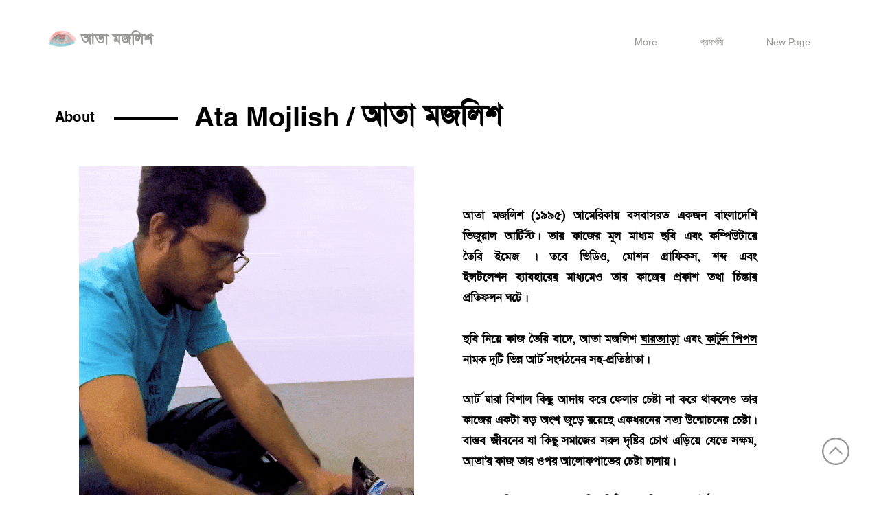

--- FILE ---
content_type: text/html; charset=UTF-8
request_url: https://bn.atamojlish.com/about
body_size: 145155
content:
<!DOCTYPE html>
<html lang="bn">
<head>
  
  <!-- SEO Tags -->
  <title>তথ্য | AtaMojlish</title>
  <meta name="description" content="Ata Mojlish is an Austin, Texas based visual artist from Bangladesh."/>
  <link rel="canonical" href="https://bn.atamojlish.com/about"/>
  <meta property="og:title" content="তথ্য | AtaMojlish"/>
  <meta property="og:description" content="Ata Mojlish is an Austin, Texas based visual artist from Bangladesh."/>
  <meta property="og:image" content="https://static.wixstatic.com/media/140f93_248979182e0f46a2aa95295a92eb2818~mv2.jpg/v1/fill/w_720,h_720,al_c/140f93_248979182e0f46a2aa95295a92eb2818~mv2.jpg"/>
  <meta property="og:image:width" content="720"/>
  <meta property="og:image:height" content="720"/>
  <meta property="og:url" content="https://bn.atamojlish.com/about"/>
  <meta property="og:site_name" content="AtaMojlish"/>
  <meta property="og:type" content="website"/>
  <link rel="alternate" href="https://www.atamojlish.com/about" hreflang="x-default"/>
  <link rel="alternate" href="https://bn.atamojlish.com/about" hreflang="bn-bd"/>
  <link rel="alternate" href="https://www.atamojlish.com/about" hreflang="en-us"/>
  <meta name="fb_admins_meta_tag" content="atamojlish"/>
  <meta name="google-site-verification" content="C3dAxk4nZCU73nzaW78taJa72CTaD9rQn0HDHLCgSsA"/>
  <meta property="fb:admins" content="atamojlish"/>
  <meta name="twitter:card" content="summary_large_image"/>
  <meta name="twitter:title" content="তথ্য | AtaMojlish"/>
  <meta name="twitter:description" content="Ata Mojlish is an Austin, Texas based visual artist from Bangladesh."/>
  <meta name="twitter:image" content="https://static.wixstatic.com/media/140f93_248979182e0f46a2aa95295a92eb2818~mv2.jpg/v1/fill/w_720,h_720,al_c/140f93_248979182e0f46a2aa95295a92eb2818~mv2.jpg"/>

  
  <meta charset='utf-8'>
  <meta name="viewport" content="width=device-width, initial-scale=1" id="wixDesktopViewport" />
  <meta http-equiv="X-UA-Compatible" content="IE=edge">
  <meta name="generator" content="Wix.com Website Builder"/>

  <link rel="icon" sizes="192x192" href="https://static.wixstatic.com/media/140f93_b18ea82aac674eeda2c080a36204642d%7Emv2.png/v1/fill/w_192%2Ch_192%2Clg_1%2Cusm_0.66_1.00_0.01/140f93_b18ea82aac674eeda2c080a36204642d%7Emv2.png" type="image/png"/>
  <link rel="shortcut icon" href="https://static.wixstatic.com/media/140f93_b18ea82aac674eeda2c080a36204642d%7Emv2.png/v1/fill/w_192%2Ch_192%2Clg_1%2Cusm_0.66_1.00_0.01/140f93_b18ea82aac674eeda2c080a36204642d%7Emv2.png" type="image/png"/>
  <link rel="apple-touch-icon" href="https://static.wixstatic.com/media/140f93_b18ea82aac674eeda2c080a36204642d%7Emv2.png/v1/fill/w_180%2Ch_180%2Clg_1%2Cusm_0.66_1.00_0.01/140f93_b18ea82aac674eeda2c080a36204642d%7Emv2.png" type="image/png"/>

  <!-- Safari Pinned Tab Icon -->
  <!-- <link rel="mask-icon" href="https://static.wixstatic.com/media/140f93_b18ea82aac674eeda2c080a36204642d%7Emv2.png/v1/fill/w_192%2Ch_192%2Clg_1%2Cusm_0.66_1.00_0.01/140f93_b18ea82aac674eeda2c080a36204642d%7Emv2.png"> -->

  <!-- Original trials -->
  


  <!-- Segmenter Polyfill -->
  <script>
    if (!window.Intl || !window.Intl.Segmenter) {
      (function() {
        var script = document.createElement('script');
        script.src = 'https://static.parastorage.com/unpkg/@formatjs/intl-segmenter@11.7.10/polyfill.iife.js';
        document.head.appendChild(script);
      })();
    }
  </script>

  <!-- Legacy Polyfills -->
  <script nomodule="" src="https://static.parastorage.com/unpkg/core-js-bundle@3.2.1/minified.js"></script>
  <script nomodule="" src="https://static.parastorage.com/unpkg/focus-within-polyfill@5.0.9/dist/focus-within-polyfill.js"></script>

  <!-- Performance API Polyfills -->
  <script>
  (function () {
    var noop = function noop() {};
    if ("performance" in window === false) {
      window.performance = {};
    }
    window.performance.mark = performance.mark || noop;
    window.performance.measure = performance.measure || noop;
    if ("now" in window.performance === false) {
      var nowOffset = Date.now();
      if (performance.timing && performance.timing.navigationStart) {
        nowOffset = performance.timing.navigationStart;
      }
      window.performance.now = function now() {
        return Date.now() - nowOffset;
      };
    }
  })();
  </script>

  <!-- Globals Definitions -->
  <script>
    (function () {
      var now = Date.now()
      window.initialTimestamps = {
        initialTimestamp: now,
        initialRequestTimestamp: Math.round(performance.timeOrigin ? performance.timeOrigin : now - performance.now())
      }

      window.thunderboltTag = "libs-releases-GA-local"
      window.thunderboltVersion = "1.16803.0"
    })();
  </script>

  <!-- Essential Viewer Model -->
  <script type="application/json" id="wix-essential-viewer-model">{"fleetConfig":{"fleetName":"thunderbolt-seo-isolated-renderer","type":"GA","code":0},"mode":{"qa":false,"enableTestApi":false,"debug":false,"ssrIndicator":false,"ssrOnly":false,"siteAssetsFallback":"enable","versionIndicator":false},"componentsLibrariesTopology":[{"artifactId":"editor-elements","namespace":"wixui","url":"https:\/\/static.parastorage.com\/services\/editor-elements\/1.14868.0"},{"artifactId":"editor-elements","namespace":"dsgnsys","url":"https:\/\/static.parastorage.com\/services\/editor-elements\/1.14868.0"}],"siteFeaturesConfigs":{"sessionManager":{"isRunningInDifferentSiteContext":false}},"language":{"userLanguage":"bn"},"siteAssets":{"clientTopology":{"mediaRootUrl":"https:\/\/static.wixstatic.com","scriptsUrl":"static.parastorage.com","staticMediaUrl":"https:\/\/static.wixstatic.com\/media","moduleRepoUrl":"https:\/\/static.parastorage.com\/unpkg","fileRepoUrl":"https:\/\/static.parastorage.com\/services","viewerAppsUrl":"https:\/\/viewer-apps.parastorage.com","viewerAssetsUrl":"https:\/\/viewer-assets.parastorage.com","siteAssetsUrl":"https:\/\/siteassets.parastorage.com","pageJsonServerUrls":["https:\/\/pages.parastorage.com","https:\/\/staticorigin.wixstatic.com","https:\/\/bn.atamojlish.com","https:\/\/fallback.wix.com\/wix-html-editor-pages-webapp\/page"],"pathOfTBModulesInFileRepoForFallback":"wix-thunderbolt\/dist\/"}},"siteFeatures":["accessibility","appMonitoring","assetsLoader","businessLogger","captcha","clickHandlerRegistrar","commonConfig","componentsLoader","componentsRegistry","consentPolicy","cookiesManager","cyclicTabbing","domSelectors","environmentWixCodeSdk","environment","lightbox","locationWixCodeSdk","mpaNavigation","multilingual","navigationManager","navigationPhases","ooi","pages","panorama","renderer","reporter","routerFetch","router","scrollRestoration","seoWixCodeSdk","seo","sessionManager","siteMembersWixCodeSdk","siteMembers","siteScrollBlocker","siteWixCodeSdk","speculationRules","ssrCache","stores","structureApi","thunderboltInitializer","tpaCommons","translations","usedPlatformApis","warmupData","windowMessageRegistrar","windowWixCodeSdk","wixEmbedsApi","componentsReact","platform"],"site":{"externalBaseUrl":"https:\/\/bn.atamojlish.com","isSEO":true},"media":{"staticMediaUrl":"https:\/\/static.wixstatic.com\/media","mediaRootUrl":"https:\/\/static.wixstatic.com\/","staticVideoUrl":"https:\/\/video.wixstatic.com\/"},"requestUrl":"https:\/\/bn.atamojlish.com\/about","rollout":{"siteAssetsVersionsRollout":false,"isDACRollout":0,"isTBRollout":false},"commonConfig":{"brand":"wix","host":"VIEWER","bsi":"","consentPolicy":{},"consentPolicyHeader":{},"siteRevision":"1785","renderingFlow":"NONE","language":"bn","locale":"bn-bd"},"interactionSampleRatio":0.01,"dynamicModelUrl":"https:\/\/bn.atamojlish.com\/_api\/v2\/dynamicmodel","accessTokensUrl":"https:\/\/bn.atamojlish.com\/_api\/v1\/access-tokens","isExcludedFromSecurityExperiments":false,"experiments":{"specs.thunderbolt.hardenFetchAndXHR":true,"specs.thunderbolt.securityExperiments":true}}</script>
  <script>window.viewerModel = JSON.parse(document.getElementById('wix-essential-viewer-model').textContent)</script>

  <script>
    window.commonConfig = viewerModel.commonConfig
  </script>

  
  <!-- BEGIN handleAccessTokens bundle -->

  <script data-url="https://static.parastorage.com/services/wix-thunderbolt/dist/handleAccessTokens.inline.4f2f9a53.bundle.min.js">(()=>{"use strict";function e(e){let{context:o,property:r,value:n,enumerable:i=!0}=e,c=e.get,l=e.set;if(!r||void 0===n&&!c&&!l)return new Error("property and value are required");let a=o||globalThis,s=a?.[r],u={};if(void 0!==n)u.value=n;else{if(c){let e=t(c);e&&(u.get=e)}if(l){let e=t(l);e&&(u.set=e)}}let p={...u,enumerable:i||!1,configurable:!1};void 0!==n&&(p.writable=!1);try{Object.defineProperty(a,r,p)}catch(e){return e instanceof TypeError?s:e}return s}function t(e,t){return"function"==typeof e?e:!0===e?.async&&"function"==typeof e.func?t?async function(t){return e.func(t)}:async function(){return e.func()}:"function"==typeof e?.func?e.func:void 0}try{e({property:"strictDefine",value:e})}catch{}try{e({property:"defineStrictObject",value:r})}catch{}try{e({property:"defineStrictMethod",value:n})}catch{}var o=["toString","toLocaleString","valueOf","constructor","prototype"];function r(t){let{context:n,property:c,propertiesToExclude:l=[],skipPrototype:a=!1,hardenPrototypePropertiesToExclude:s=[]}=t;if(!c)return new Error("property is required");let u=(n||globalThis)[c],p={},f=i(n,c);u&&("object"==typeof u||"function"==typeof u)&&Reflect.ownKeys(u).forEach(t=>{if(!l.includes(t)&&!o.includes(t)){let o=i(u,t);if(o&&(o.writable||o.configurable)){let{value:r,get:n,set:i,enumerable:c=!1}=o,l={};void 0!==r?l.value=r:n?l.get=n:i&&(l.set=i);try{let o=e({context:u,property:t,...l,enumerable:c});p[t]=o}catch(e){if(!(e instanceof TypeError))throw e;try{p[t]=o.value||o.get||o.set}catch{}}}}});let d={originalObject:u,originalProperties:p};if(!a&&void 0!==u?.prototype){let e=r({context:u,property:"prototype",propertiesToExclude:s,skipPrototype:!0});e instanceof Error||(d.originalPrototype=e?.originalObject,d.originalPrototypeProperties=e?.originalProperties)}return e({context:n,property:c,value:u,enumerable:f?.enumerable}),d}function n(t,o){let r=(o||globalThis)[t],n=i(o||globalThis,t);return r&&n&&(n.writable||n.configurable)?(Object.freeze(r),e({context:globalThis,property:t,value:r})):r}function i(e,t){if(e&&t)try{return Reflect.getOwnPropertyDescriptor(e,t)}catch{return}}function c(e){if("string"!=typeof e)return e;try{return decodeURIComponent(e).toLowerCase().trim()}catch{return e.toLowerCase().trim()}}function l(e,t){let o="";if("string"==typeof e)o=e.split("=")[0]?.trim()||"";else{if(!e||"string"!=typeof e.name)return!1;o=e.name}return t.has(c(o)||"")}function a(e,t){let o;return o="string"==typeof e?e.split(";").map(e=>e.trim()).filter(e=>e.length>0):e||[],o.filter(e=>!l(e,t))}var s=null;function u(){return null===s&&(s=typeof Document>"u"?void 0:Object.getOwnPropertyDescriptor(Document.prototype,"cookie")),s}function p(t,o){if(!globalThis?.cookieStore)return;let r=globalThis.cookieStore.get.bind(globalThis.cookieStore),n=globalThis.cookieStore.getAll.bind(globalThis.cookieStore),i=globalThis.cookieStore.set.bind(globalThis.cookieStore),c=globalThis.cookieStore.delete.bind(globalThis.cookieStore);return e({context:globalThis.CookieStore.prototype,property:"get",value:async function(e){return l(("string"==typeof e?e:e.name)||"",t)?null:r.call(this,e)},enumerable:!0}),e({context:globalThis.CookieStore.prototype,property:"getAll",value:async function(){return a(await n.apply(this,Array.from(arguments)),t)},enumerable:!0}),e({context:globalThis.CookieStore.prototype,property:"set",value:async function(){let e=Array.from(arguments);if(!l(1===e.length?e[0].name:e[0],t))return i.apply(this,e);o&&console.warn(o)},enumerable:!0}),e({context:globalThis.CookieStore.prototype,property:"delete",value:async function(){let e=Array.from(arguments);if(!l(1===e.length?e[0].name:e[0],t))return c.apply(this,e)},enumerable:!0}),e({context:globalThis.cookieStore,property:"prototype",value:globalThis.CookieStore.prototype,enumerable:!1}),e({context:globalThis,property:"cookieStore",value:globalThis.cookieStore,enumerable:!0}),{get:r,getAll:n,set:i,delete:c}}var f=["TextEncoder","TextDecoder","XMLHttpRequestEventTarget","EventTarget","URL","JSON","Reflect","Object","Array","Map","Set","WeakMap","WeakSet","Promise","Symbol","Error"],d=["addEventListener","removeEventListener","dispatchEvent","encodeURI","encodeURIComponent","decodeURI","decodeURIComponent"];const y=(e,t)=>{try{const o=t?t.get.call(document):document.cookie;return o.split(";").map(e=>e.trim()).filter(t=>t?.startsWith(e))[0]?.split("=")[1]}catch(e){return""}},g=(e="",t="",o="/")=>`${e}=; ${t?`domain=${t};`:""} max-age=0; path=${o}; expires=Thu, 01 Jan 1970 00:00:01 GMT`;function m(){(function(){if("undefined"!=typeof window){const e=performance.getEntriesByType("navigation")[0];return"back_forward"===(e?.type||"")}return!1})()&&function(){const{counter:e}=function(){const e=b("getItem");if(e){const[t,o]=e.split("-"),r=o?parseInt(o,10):0;if(r>=3){const e=t?Number(t):0;if(Date.now()-e>6e4)return{counter:0}}return{counter:r}}return{counter:0}}();e<3?(!function(e=1){b("setItem",`${Date.now()}-${e}`)}(e+1),window.location.reload()):console.error("ATS: Max reload attempts reached")}()}function b(e,t){try{return sessionStorage[e]("reload",t||"")}catch(e){console.error("ATS: Error calling sessionStorage:",e)}}const h="client-session-bind",v="sec-fetch-unsupported",{experiments:w}=window.viewerModel,T=[h,"client-binding",v,"svSession","smSession","server-session-bind","wixSession2","wixSession3"].map(e=>e.toLowerCase()),{cookie:S}=function(t,o){let r=new Set(t);return e({context:document,property:"cookie",set:{func:e=>function(e,t,o,r){let n=u(),i=c(t.split(";")[0]||"")||"";[...o].every(e=>!i.startsWith(e.toLowerCase()))&&n?.set?n.set.call(e,t):r&&console.warn(r)}(document,e,r,o)},get:{func:()=>function(e,t){let o=u();if(!o?.get)throw new Error("Cookie descriptor or getter not available");return a(o.get.call(e),t).join("; ")}(document,r)},enumerable:!0}),{cookieStore:p(r,o),cookie:u()}}(T),k="tbReady",x="security_overrideGlobals",{experiments:E,siteFeaturesConfigs:C,accessTokensUrl:P}=window.viewerModel,R=P,M={},O=(()=>{const e=y(h,S);if(w["specs.thunderbolt.browserCacheReload"]){y(v,S)||e?b("removeItem"):m()}return(()=>{const e=g(h),t=g(h,location.hostname);S.set.call(document,e),S.set.call(document,t)})(),e})();O&&(M["client-binding"]=O);const D=fetch;addEventListener(k,function e(t){const{logger:o}=t.detail;try{window.tb.init({fetch:D,fetchHeaders:M})}catch(e){const t=new Error("TB003");o.meter(`${x}_${t.message}`,{paramsOverrides:{errorType:x,eventString:t.message}}),window?.viewerModel?.mode.debug&&console.error(e)}finally{removeEventListener(k,e)}}),E["specs.thunderbolt.hardenFetchAndXHR"]||(window.fetchDynamicModel=()=>C.sessionManager.isRunningInDifferentSiteContext?Promise.resolve({}):fetch(R,{credentials:"same-origin",headers:M}).then(function(e){if(!e.ok)throw new Error(`[${e.status}]${e.statusText}`);return e.json()}),window.dynamicModelPromise=window.fetchDynamicModel())})();
//# sourceMappingURL=https://static.parastorage.com/services/wix-thunderbolt/dist/handleAccessTokens.inline.4f2f9a53.bundle.min.js.map</script>

<!-- END handleAccessTokens bundle -->

<!-- BEGIN overrideGlobals bundle -->

<script data-url="https://static.parastorage.com/services/wix-thunderbolt/dist/overrideGlobals.inline.ec13bfcf.bundle.min.js">(()=>{"use strict";function e(e){let{context:r,property:o,value:n,enumerable:i=!0}=e,c=e.get,a=e.set;if(!o||void 0===n&&!c&&!a)return new Error("property and value are required");let l=r||globalThis,u=l?.[o],s={};if(void 0!==n)s.value=n;else{if(c){let e=t(c);e&&(s.get=e)}if(a){let e=t(a);e&&(s.set=e)}}let p={...s,enumerable:i||!1,configurable:!1};void 0!==n&&(p.writable=!1);try{Object.defineProperty(l,o,p)}catch(e){return e instanceof TypeError?u:e}return u}function t(e,t){return"function"==typeof e?e:!0===e?.async&&"function"==typeof e.func?t?async function(t){return e.func(t)}:async function(){return e.func()}:"function"==typeof e?.func?e.func:void 0}try{e({property:"strictDefine",value:e})}catch{}try{e({property:"defineStrictObject",value:o})}catch{}try{e({property:"defineStrictMethod",value:n})}catch{}var r=["toString","toLocaleString","valueOf","constructor","prototype"];function o(t){let{context:n,property:c,propertiesToExclude:a=[],skipPrototype:l=!1,hardenPrototypePropertiesToExclude:u=[]}=t;if(!c)return new Error("property is required");let s=(n||globalThis)[c],p={},f=i(n,c);s&&("object"==typeof s||"function"==typeof s)&&Reflect.ownKeys(s).forEach(t=>{if(!a.includes(t)&&!r.includes(t)){let r=i(s,t);if(r&&(r.writable||r.configurable)){let{value:o,get:n,set:i,enumerable:c=!1}=r,a={};void 0!==o?a.value=o:n?a.get=n:i&&(a.set=i);try{let r=e({context:s,property:t,...a,enumerable:c});p[t]=r}catch(e){if(!(e instanceof TypeError))throw e;try{p[t]=r.value||r.get||r.set}catch{}}}}});let d={originalObject:s,originalProperties:p};if(!l&&void 0!==s?.prototype){let e=o({context:s,property:"prototype",propertiesToExclude:u,skipPrototype:!0});e instanceof Error||(d.originalPrototype=e?.originalObject,d.originalPrototypeProperties=e?.originalProperties)}return e({context:n,property:c,value:s,enumerable:f?.enumerable}),d}function n(t,r){let o=(r||globalThis)[t],n=i(r||globalThis,t);return o&&n&&(n.writable||n.configurable)?(Object.freeze(o),e({context:globalThis,property:t,value:o})):o}function i(e,t){if(e&&t)try{return Reflect.getOwnPropertyDescriptor(e,t)}catch{return}}function c(e){if("string"!=typeof e)return e;try{return decodeURIComponent(e).toLowerCase().trim()}catch{return e.toLowerCase().trim()}}function a(e,t){return e instanceof Headers?e.forEach((r,o)=>{l(o,t)||e.delete(o)}):Object.keys(e).forEach(r=>{l(r,t)||delete e[r]}),e}function l(e,t){return!t.has(c(e)||"")}function u(e,t){let r=!0,o=function(e){let t,r;if(globalThis.Request&&e instanceof Request)t=e.url;else{if("function"!=typeof e?.toString)throw new Error("Unsupported type for url");t=e.toString()}try{return new URL(t).pathname}catch{return r=t.replace(/#.+/gi,"").split("?").shift(),r.startsWith("/")?r:`/${r}`}}(e),n=c(o);return n&&t.some(e=>n.includes(e))&&(r=!1),r}function s(t,r,o){let n=fetch,i=XMLHttpRequest,c=new Set(r);function s(){let e=new i,r=e.open,n=e.setRequestHeader;return e.open=function(){let n=Array.from(arguments),i=n[1];if(n.length<2||u(i,t))return r.apply(e,n);throw new Error(o||`Request not allowed for path ${i}`)},e.setRequestHeader=function(t,r){l(decodeURIComponent(t),c)&&n.call(e,t,r)},e}return e({property:"fetch",value:function(){let e=function(e,t){return globalThis.Request&&e[0]instanceof Request&&e[0]?.headers?a(e[0].headers,t):e[1]?.headers&&a(e[1].headers,t),e}(arguments,c);return u(arguments[0],t)?n.apply(globalThis,Array.from(e)):new Promise((e,t)=>{t(new Error(o||`Request not allowed for path ${arguments[0]}`))})},enumerable:!0}),e({property:"XMLHttpRequest",value:s,enumerable:!0}),Object.keys(i).forEach(e=>{s[e]=i[e]}),{fetch:n,XMLHttpRequest:i}}var p=["TextEncoder","TextDecoder","XMLHttpRequestEventTarget","EventTarget","URL","JSON","Reflect","Object","Array","Map","Set","WeakMap","WeakSet","Promise","Symbol","Error"],f=["addEventListener","removeEventListener","dispatchEvent","encodeURI","encodeURIComponent","decodeURI","decodeURIComponent"];const d=function(){let t=globalThis.open,r=document.open;function o(e,r,o){let n="string"!=typeof e,i=t.call(window,e,r,o);return n||e&&function(e){return e.startsWith("//")&&/(?:[a-z0-9](?:[a-z0-9-]{0,61}[a-z0-9])?\.)+[a-z0-9][a-z0-9-]{0,61}[a-z0-9]/g.test(`${location.protocol}:${e}`)&&(e=`${location.protocol}${e}`),!e.startsWith("http")||new URL(e).hostname===location.hostname}(e)?{}:i}return e({property:"open",value:o,context:globalThis,enumerable:!0}),e({property:"open",value:function(e,t,n){return e?o(e,t,n):r.call(document,e||"",t||"",n||"")},context:document,enumerable:!0}),{open:t,documentOpen:r}},y=function(){let t=document.createElement,r=Element.prototype.setAttribute,o=Element.prototype.setAttributeNS;return e({property:"createElement",context:document,value:function(n,i){let a=t.call(document,n,i);if("iframe"===c(n)){e({property:"srcdoc",context:a,get:()=>"",set:()=>{console.warn("`srcdoc` is not allowed in iframe elements.")}});let t=function(e,t){"srcdoc"!==e.toLowerCase()?r.call(a,e,t):console.warn("`srcdoc` attribute is not allowed to be set.")},n=function(e,t,r){"srcdoc"!==t.toLowerCase()?o.call(a,e,t,r):console.warn("`srcdoc` attribute is not allowed to be set.")};a.setAttribute=t,a.setAttributeNS=n}return a},enumerable:!0}),{createElement:t,setAttribute:r,setAttributeNS:o}},m=["client-binding"],b=["/_api/v1/access-tokens","/_api/v2/dynamicmodel","/_api/one-app-session-web/v3/businesses"],h=function(){let t=setTimeout,r=setInterval;return o("setTimeout",0,globalThis),o("setInterval",0,globalThis),{setTimeout:t,setInterval:r};function o(t,r,o){let n=o||globalThis,i=n[t];if(!i||"function"!=typeof i)throw new Error(`Function ${t} not found or is not a function`);e({property:t,value:function(){let e=Array.from(arguments);if("string"!=typeof e[r])return i.apply(n,e);console.warn(`Calling ${t} with a String Argument at index ${r} is not allowed`)},context:o,enumerable:!0})}},v=function(){if(navigator&&"serviceWorker"in navigator){let t=navigator.serviceWorker.register;return e({context:navigator.serviceWorker,property:"register",value:function(){console.log("Service worker registration is not allowed")},enumerable:!0}),{register:t}}return{}};performance.mark("overrideGlobals started");const{isExcludedFromSecurityExperiments:g,experiments:w}=window.viewerModel,E=!g&&w["specs.thunderbolt.securityExperiments"];try{d(),E&&y(),w["specs.thunderbolt.hardenFetchAndXHR"]&&E&&s(b,m),v(),(e=>{let t=[],r=[];r=r.concat(["TextEncoder","TextDecoder"]),e&&(r=r.concat(["XMLHttpRequestEventTarget","EventTarget"])),r=r.concat(["URL","JSON"]),e&&(t=t.concat(["addEventListener","removeEventListener"])),t=t.concat(["encodeURI","encodeURIComponent","decodeURI","decodeURIComponent"]),r=r.concat(["String","Number"]),e&&r.push("Object"),r=r.concat(["Reflect"]),t.forEach(e=>{n(e),["addEventListener","removeEventListener"].includes(e)&&n(e,document)}),r.forEach(e=>{o({property:e})})})(E),E&&h()}catch(e){window?.viewerModel?.mode.debug&&console.error(e);const t=new Error("TB006");window.fedops?.reportError(t,"security_overrideGlobals"),window.Sentry?window.Sentry.captureException(t):globalThis.defineStrictProperty("sentryBuffer",[t],window,!1)}performance.mark("overrideGlobals ended")})();
//# sourceMappingURL=https://static.parastorage.com/services/wix-thunderbolt/dist/overrideGlobals.inline.ec13bfcf.bundle.min.js.map</script>

<!-- END overrideGlobals bundle -->


  
  <script>
    window.commonConfig = viewerModel.commonConfig

	
  </script>

  <!-- Initial CSS -->
  <style data-url="https://static.parastorage.com/services/wix-thunderbolt/dist/main.347af09f.min.css">@keyframes slide-horizontal-new{0%{transform:translateX(100%)}}@keyframes slide-horizontal-old{80%{opacity:1}to{opacity:0;transform:translateX(-100%)}}@keyframes slide-vertical-new{0%{transform:translateY(-100%)}}@keyframes slide-vertical-old{80%{opacity:1}to{opacity:0;transform:translateY(100%)}}@keyframes out-in-new{0%{opacity:0}}@keyframes out-in-old{to{opacity:0}}:root:active-view-transition{view-transition-name:none}::view-transition{pointer-events:none}:root:active-view-transition::view-transition-new(page-group),:root:active-view-transition::view-transition-old(page-group){animation-duration:.6s;cursor:wait;pointer-events:all}:root:active-view-transition-type(SlideHorizontal)::view-transition-old(page-group){animation:slide-horizontal-old .6s cubic-bezier(.83,0,.17,1) forwards;mix-blend-mode:normal}:root:active-view-transition-type(SlideHorizontal)::view-transition-new(page-group){animation:slide-horizontal-new .6s cubic-bezier(.83,0,.17,1) backwards;mix-blend-mode:normal}:root:active-view-transition-type(SlideVertical)::view-transition-old(page-group){animation:slide-vertical-old .6s cubic-bezier(.83,0,.17,1) forwards;mix-blend-mode:normal}:root:active-view-transition-type(SlideVertical)::view-transition-new(page-group){animation:slide-vertical-new .6s cubic-bezier(.83,0,.17,1) backwards;mix-blend-mode:normal}:root:active-view-transition-type(OutIn)::view-transition-old(page-group){animation:out-in-old .35s cubic-bezier(.22,1,.36,1) forwards}:root:active-view-transition-type(OutIn)::view-transition-new(page-group){animation:out-in-new .35s cubic-bezier(.64,0,.78,0) .35s backwards}@media(prefers-reduced-motion:reduce){::view-transition-group(*),::view-transition-new(*),::view-transition-old(*){animation:none!important}}body,html{background:transparent;border:0;margin:0;outline:0;padding:0;vertical-align:baseline}body{--scrollbar-width:0px;font-family:Arial,Helvetica,sans-serif;font-size:10px}body,html{height:100%}body{overflow-x:auto;overflow-y:scroll}body:not(.responsive) #site-root{min-width:var(--site-width);width:100%}body:not([data-js-loaded]) [data-hide-prejs]{visibility:hidden}interact-element{display:contents}#SITE_CONTAINER{position:relative}:root{--one-unit:1vw;--section-max-width:9999px;--spx-stopper-max:9999px;--spx-stopper-min:0px;--browser-zoom:1}@supports(-webkit-appearance:none) and (stroke-color:transparent){:root{--safari-sticky-fix:opacity;--experimental-safari-sticky-fix:translateZ(0)}}@supports(container-type:inline-size){:root{--one-unit:1cqw}}[id^=oldHoverBox-]{mix-blend-mode:plus-lighter;transition:opacity .5s ease,visibility .5s ease}[data-mesh-id$=inlineContent-gridContainer]:has(>[id^=oldHoverBox-]){isolation:isolate}</style>
<style data-url="https://static.parastorage.com/services/wix-thunderbolt/dist/main.renderer.25146d00.min.css">a,abbr,acronym,address,applet,b,big,blockquote,button,caption,center,cite,code,dd,del,dfn,div,dl,dt,em,fieldset,font,footer,form,h1,h2,h3,h4,h5,h6,header,i,iframe,img,ins,kbd,label,legend,li,nav,object,ol,p,pre,q,s,samp,section,small,span,strike,strong,sub,sup,table,tbody,td,tfoot,th,thead,title,tr,tt,u,ul,var{background:transparent;border:0;margin:0;outline:0;padding:0;vertical-align:baseline}input,select,textarea{box-sizing:border-box;font-family:Helvetica,Arial,sans-serif}ol,ul{list-style:none}blockquote,q{quotes:none}ins{text-decoration:none}del{text-decoration:line-through}table{border-collapse:collapse;border-spacing:0}a{cursor:pointer;text-decoration:none}.testStyles{overflow-y:hidden}.reset-button{-webkit-appearance:none;background:none;border:0;color:inherit;font:inherit;line-height:normal;outline:0;overflow:visible;padding:0;-webkit-user-select:none;-moz-user-select:none;-ms-user-select:none}:focus{outline:none}body.device-mobile-optimized:not(.disable-site-overflow){overflow-x:hidden;overflow-y:scroll}body.device-mobile-optimized:not(.responsive) #SITE_CONTAINER{margin-left:auto;margin-right:auto;overflow-x:visible;position:relative;width:320px}body.device-mobile-optimized:not(.responsive):not(.blockSiteScrolling) #SITE_CONTAINER{margin-top:0}body.device-mobile-optimized>*{max-width:100%!important}body.device-mobile-optimized #site-root{overflow-x:hidden;overflow-y:hidden}@supports(overflow:clip){body.device-mobile-optimized #site-root{overflow-x:clip;overflow-y:clip}}body.device-mobile-non-optimized #SITE_CONTAINER #site-root{overflow-x:clip;overflow-y:clip}body.device-mobile-non-optimized.fullScreenMode{background-color:#5f6360}body.device-mobile-non-optimized.fullScreenMode #MOBILE_ACTIONS_MENU,body.device-mobile-non-optimized.fullScreenMode #SITE_BACKGROUND,body.device-mobile-non-optimized.fullScreenMode #site-root,body.fullScreenMode #WIX_ADS{visibility:hidden}body.fullScreenMode{overflow-x:hidden!important;overflow-y:hidden!important}body.fullScreenMode.device-mobile-optimized #TINY_MENU{opacity:0;pointer-events:none}body.fullScreenMode-scrollable.device-mobile-optimized{overflow-x:hidden!important;overflow-y:auto!important}body.fullScreenMode-scrollable.device-mobile-optimized #masterPage,body.fullScreenMode-scrollable.device-mobile-optimized #site-root{overflow-x:hidden!important;overflow-y:hidden!important}body.fullScreenMode-scrollable.device-mobile-optimized #SITE_BACKGROUND,body.fullScreenMode-scrollable.device-mobile-optimized #masterPage{height:auto!important}body.fullScreenMode-scrollable.device-mobile-optimized #masterPage.mesh-layout{height:0!important}body.blockSiteScrolling,body.siteScrollingBlocked{position:fixed;width:100%}body.siteScrollingBlockedIOSFix{overflow:hidden!important}body.blockSiteScrolling #SITE_CONTAINER{margin-top:calc(var(--blocked-site-scroll-margin-top)*-1)}#site-root{margin:0 auto;min-height:100%;position:relative;top:var(--wix-ads-height)}#site-root img:not([src]){visibility:hidden}#site-root svg img:not([src]){visibility:visible}.auto-generated-link{color:inherit}#SCROLL_TO_BOTTOM,#SCROLL_TO_TOP{height:0}.has-click-trigger{cursor:pointer}.fullScreenOverlay{bottom:0;display:flex;justify-content:center;left:0;overflow-y:hidden;position:fixed;right:0;top:-60px;z-index:1005}.fullScreenOverlay>.fullScreenOverlayContent{bottom:0;left:0;margin:0 auto;overflow:hidden;position:absolute;right:0;top:60px;transform:translateZ(0)}[data-mesh-id$=centeredContent],[data-mesh-id$=form],[data-mesh-id$=inlineContent]{pointer-events:none;position:relative}[data-mesh-id$=-gridWrapper],[data-mesh-id$=-rotated-wrapper]{pointer-events:none}[data-mesh-id$=-gridContainer]>*,[data-mesh-id$=-rotated-wrapper]>*,[data-mesh-id$=inlineContent]>:not([data-mesh-id$=-gridContainer]){pointer-events:auto}.device-mobile-optimized #masterPage.mesh-layout #SOSP_CONTAINER_CUSTOM_ID{grid-area:2/1/3/2;-ms-grid-row:2;position:relative}#masterPage.mesh-layout{-ms-grid-rows:max-content max-content min-content max-content;-ms-grid-columns:100%;align-items:start;display:-ms-grid;display:grid;grid-template-columns:100%;grid-template-rows:max-content max-content min-content max-content;justify-content:stretch}#masterPage.mesh-layout #PAGES_CONTAINER,#masterPage.mesh-layout #SITE_FOOTER-placeholder,#masterPage.mesh-layout #SITE_FOOTER_WRAPPER,#masterPage.mesh-layout #SITE_HEADER-placeholder,#masterPage.mesh-layout #SITE_HEADER_WRAPPER,#masterPage.mesh-layout #SOSP_CONTAINER_CUSTOM_ID[data-state~=mobileView],#masterPage.mesh-layout #soapAfterPagesContainer,#masterPage.mesh-layout #soapBeforePagesContainer{-ms-grid-row-align:start;-ms-grid-column-align:start;-ms-grid-column:1}#masterPage.mesh-layout #SITE_HEADER-placeholder,#masterPage.mesh-layout #SITE_HEADER_WRAPPER{grid-area:1/1/2/2;-ms-grid-row:1}#masterPage.mesh-layout #PAGES_CONTAINER,#masterPage.mesh-layout #soapAfterPagesContainer,#masterPage.mesh-layout #soapBeforePagesContainer{grid-area:3/1/4/2;-ms-grid-row:3}#masterPage.mesh-layout #soapAfterPagesContainer,#masterPage.mesh-layout #soapBeforePagesContainer{width:100%}#masterPage.mesh-layout #PAGES_CONTAINER{align-self:stretch}#masterPage.mesh-layout main#PAGES_CONTAINER{display:block}#masterPage.mesh-layout #SITE_FOOTER-placeholder,#masterPage.mesh-layout #SITE_FOOTER_WRAPPER{grid-area:4/1/5/2;-ms-grid-row:4}#masterPage.mesh-layout #SITE_PAGES,#masterPage.mesh-layout [data-mesh-id=PAGES_CONTAINERcenteredContent],#masterPage.mesh-layout [data-mesh-id=PAGES_CONTAINERinlineContent]{height:100%}#masterPage.mesh-layout.desktop>*{width:100%}#masterPage.mesh-layout #PAGES_CONTAINER,#masterPage.mesh-layout #SITE_FOOTER,#masterPage.mesh-layout #SITE_FOOTER_WRAPPER,#masterPage.mesh-layout #SITE_HEADER,#masterPage.mesh-layout #SITE_HEADER_WRAPPER,#masterPage.mesh-layout #SITE_PAGES,#masterPage.mesh-layout #masterPageinlineContent{position:relative}#masterPage.mesh-layout #SITE_HEADER{grid-area:1/1/2/2}#masterPage.mesh-layout #SITE_FOOTER{grid-area:4/1/5/2}#masterPage.mesh-layout.overflow-x-clip #SITE_FOOTER,#masterPage.mesh-layout.overflow-x-clip #SITE_HEADER{overflow-x:clip}[data-z-counter]{z-index:0}[data-z-counter="0"]{z-index:auto}.wixSiteProperties{-webkit-font-smoothing:antialiased;-moz-osx-font-smoothing:grayscale}:root{--wst-button-color-fill-primary:rgb(var(--color_48));--wst-button-color-border-primary:rgb(var(--color_49));--wst-button-color-text-primary:rgb(var(--color_50));--wst-button-color-fill-primary-hover:rgb(var(--color_51));--wst-button-color-border-primary-hover:rgb(var(--color_52));--wst-button-color-text-primary-hover:rgb(var(--color_53));--wst-button-color-fill-primary-disabled:rgb(var(--color_54));--wst-button-color-border-primary-disabled:rgb(var(--color_55));--wst-button-color-text-primary-disabled:rgb(var(--color_56));--wst-button-color-fill-secondary:rgb(var(--color_57));--wst-button-color-border-secondary:rgb(var(--color_58));--wst-button-color-text-secondary:rgb(var(--color_59));--wst-button-color-fill-secondary-hover:rgb(var(--color_60));--wst-button-color-border-secondary-hover:rgb(var(--color_61));--wst-button-color-text-secondary-hover:rgb(var(--color_62));--wst-button-color-fill-secondary-disabled:rgb(var(--color_63));--wst-button-color-border-secondary-disabled:rgb(var(--color_64));--wst-button-color-text-secondary-disabled:rgb(var(--color_65));--wst-color-fill-base-1:rgb(var(--color_36));--wst-color-fill-base-2:rgb(var(--color_37));--wst-color-fill-base-shade-1:rgb(var(--color_38));--wst-color-fill-base-shade-2:rgb(var(--color_39));--wst-color-fill-base-shade-3:rgb(var(--color_40));--wst-color-fill-accent-1:rgb(var(--color_41));--wst-color-fill-accent-2:rgb(var(--color_42));--wst-color-fill-accent-3:rgb(var(--color_43));--wst-color-fill-accent-4:rgb(var(--color_44));--wst-color-fill-background-primary:rgb(var(--color_11));--wst-color-fill-background-secondary:rgb(var(--color_12));--wst-color-text-primary:rgb(var(--color_15));--wst-color-text-secondary:rgb(var(--color_14));--wst-color-action:rgb(var(--color_18));--wst-color-disabled:rgb(var(--color_39));--wst-color-title:rgb(var(--color_45));--wst-color-subtitle:rgb(var(--color_46));--wst-color-line:rgb(var(--color_47));--wst-font-style-h2:var(--font_2);--wst-font-style-h3:var(--font_3);--wst-font-style-h4:var(--font_4);--wst-font-style-h5:var(--font_5);--wst-font-style-h6:var(--font_6);--wst-font-style-body-large:var(--font_7);--wst-font-style-body-medium:var(--font_8);--wst-font-style-body-small:var(--font_9);--wst-font-style-body-x-small:var(--font_10);--wst-color-custom-1:rgb(var(--color_13));--wst-color-custom-2:rgb(var(--color_16));--wst-color-custom-3:rgb(var(--color_17));--wst-color-custom-4:rgb(var(--color_19));--wst-color-custom-5:rgb(var(--color_20));--wst-color-custom-6:rgb(var(--color_21));--wst-color-custom-7:rgb(var(--color_22));--wst-color-custom-8:rgb(var(--color_23));--wst-color-custom-9:rgb(var(--color_24));--wst-color-custom-10:rgb(var(--color_25));--wst-color-custom-11:rgb(var(--color_26));--wst-color-custom-12:rgb(var(--color_27));--wst-color-custom-13:rgb(var(--color_28));--wst-color-custom-14:rgb(var(--color_29));--wst-color-custom-15:rgb(var(--color_30));--wst-color-custom-16:rgb(var(--color_31));--wst-color-custom-17:rgb(var(--color_32));--wst-color-custom-18:rgb(var(--color_33));--wst-color-custom-19:rgb(var(--color_34));--wst-color-custom-20:rgb(var(--color_35))}.wix-presets-wrapper{display:contents}</style>

  <meta name="format-detection" content="telephone=no">
  <meta name="skype_toolbar" content="skype_toolbar_parser_compatible">
  
  

  

  

  <!-- head performance data start -->
  
  <!-- head performance data end -->
  

    


    
<style data-href="https://static.parastorage.com/services/editor-elements-library/dist/thunderbolt/rb_wixui.thunderbolt_bootstrap.a1b00b19.min.css">.cwL6XW{cursor:pointer}.sNF2R0{opacity:0}.hLoBV3{transition:opacity var(--transition-duration) cubic-bezier(.37,0,.63,1)}.Rdf41z,.hLoBV3{opacity:1}.ftlZWo{transition:opacity var(--transition-duration) cubic-bezier(.37,0,.63,1)}.ATGlOr,.ftlZWo{opacity:0}.KQSXD0{transition:opacity var(--transition-duration) cubic-bezier(.64,0,.78,0)}.KQSXD0,.pagQKE{opacity:1}._6zG5H{opacity:0;transition:opacity var(--transition-duration) cubic-bezier(.22,1,.36,1)}.BB49uC{transform:translateX(100%)}.j9xE1V{transition:transform var(--transition-duration) cubic-bezier(.87,0,.13,1)}.ICs7Rs,.j9xE1V{transform:translateX(0)}.DxijZJ{transition:transform var(--transition-duration) cubic-bezier(.87,0,.13,1)}.B5kjYq,.DxijZJ{transform:translateX(-100%)}.cJijIV{transition:transform var(--transition-duration) cubic-bezier(.87,0,.13,1)}.cJijIV,.hOxaWM{transform:translateX(0)}.T9p3fN{transform:translateX(100%);transition:transform var(--transition-duration) cubic-bezier(.87,0,.13,1)}.qDxYJm{transform:translateY(100%)}.aA9V0P{transition:transform var(--transition-duration) cubic-bezier(.87,0,.13,1)}.YPXPAS,.aA9V0P{transform:translateY(0)}.Xf2zsA{transition:transform var(--transition-duration) cubic-bezier(.87,0,.13,1)}.Xf2zsA,.y7Kt7s{transform:translateY(-100%)}.EeUgMu{transition:transform var(--transition-duration) cubic-bezier(.87,0,.13,1)}.EeUgMu,.fdHrtm{transform:translateY(0)}.WIFaG4{transform:translateY(100%);transition:transform var(--transition-duration) cubic-bezier(.87,0,.13,1)}body:not(.responsive) .JsJXaX{overflow-x:clip}:root:active-view-transition .JsJXaX{view-transition-name:page-group}.AnQkDU{display:grid;grid-template-columns:1fr;grid-template-rows:1fr;height:100%}.AnQkDU>div{align-self:stretch!important;grid-area:1/1/2/2;justify-self:stretch!important}.StylableButton2545352419__root{-archetype:box;border:none;box-sizing:border-box;cursor:pointer;display:block;height:100%;min-height:10px;min-width:10px;padding:0;touch-action:manipulation;width:100%}.StylableButton2545352419__root[disabled]{pointer-events:none}.StylableButton2545352419__root:not(:hover):not([disabled]).StylableButton2545352419--hasBackgroundColor{background-color:var(--corvid-background-color)!important}.StylableButton2545352419__root:hover:not([disabled]).StylableButton2545352419--hasHoverBackgroundColor{background-color:var(--corvid-hover-background-color)!important}.StylableButton2545352419__root:not(:hover)[disabled].StylableButton2545352419--hasDisabledBackgroundColor{background-color:var(--corvid-disabled-background-color)!important}.StylableButton2545352419__root:not(:hover):not([disabled]).StylableButton2545352419--hasBorderColor{border-color:var(--corvid-border-color)!important}.StylableButton2545352419__root:hover:not([disabled]).StylableButton2545352419--hasHoverBorderColor{border-color:var(--corvid-hover-border-color)!important}.StylableButton2545352419__root:not(:hover)[disabled].StylableButton2545352419--hasDisabledBorderColor{border-color:var(--corvid-disabled-border-color)!important}.StylableButton2545352419__root.StylableButton2545352419--hasBorderRadius{border-radius:var(--corvid-border-radius)!important}.StylableButton2545352419__root.StylableButton2545352419--hasBorderWidth{border-width:var(--corvid-border-width)!important}.StylableButton2545352419__root:not(:hover):not([disabled]).StylableButton2545352419--hasColor,.StylableButton2545352419__root:not(:hover):not([disabled]).StylableButton2545352419--hasColor .StylableButton2545352419__label{color:var(--corvid-color)!important}.StylableButton2545352419__root:hover:not([disabled]).StylableButton2545352419--hasHoverColor,.StylableButton2545352419__root:hover:not([disabled]).StylableButton2545352419--hasHoverColor .StylableButton2545352419__label{color:var(--corvid-hover-color)!important}.StylableButton2545352419__root:not(:hover)[disabled].StylableButton2545352419--hasDisabledColor,.StylableButton2545352419__root:not(:hover)[disabled].StylableButton2545352419--hasDisabledColor .StylableButton2545352419__label{color:var(--corvid-disabled-color)!important}.StylableButton2545352419__link{-archetype:box;box-sizing:border-box;color:#000;text-decoration:none}.StylableButton2545352419__container{align-items:center;display:flex;flex-basis:auto;flex-direction:row;flex-grow:1;height:100%;justify-content:center;overflow:hidden;transition:all .2s ease,visibility 0s;width:100%}.StylableButton2545352419__label{-archetype:text;-controller-part-type:LayoutChildDisplayDropdown,LayoutFlexChildSpacing(first);max-width:100%;min-width:1.8em;overflow:hidden;text-align:center;text-overflow:ellipsis;transition:inherit;white-space:nowrap}.StylableButton2545352419__root.StylableButton2545352419--isMaxContent .StylableButton2545352419__label{text-overflow:unset}.StylableButton2545352419__root.StylableButton2545352419--isWrapText .StylableButton2545352419__label{min-width:10px;overflow-wrap:break-word;white-space:break-spaces;word-break:break-word}.StylableButton2545352419__icon{-archetype:icon;-controller-part-type:LayoutChildDisplayDropdown,LayoutFlexChildSpacing(last);flex-shrink:0;height:50px;min-width:1px;transition:inherit}.StylableButton2545352419__icon.StylableButton2545352419--override{display:block!important}.StylableButton2545352419__icon svg,.StylableButton2545352419__icon>span{display:flex;height:inherit;width:inherit}.StylableButton2545352419__root:not(:hover):not([disalbed]).StylableButton2545352419--hasIconColor .StylableButton2545352419__icon svg{fill:var(--corvid-icon-color)!important;stroke:var(--corvid-icon-color)!important}.StylableButton2545352419__root:hover:not([disabled]).StylableButton2545352419--hasHoverIconColor .StylableButton2545352419__icon svg{fill:var(--corvid-hover-icon-color)!important;stroke:var(--corvid-hover-icon-color)!important}.StylableButton2545352419__root:not(:hover)[disabled].StylableButton2545352419--hasDisabledIconColor .StylableButton2545352419__icon svg{fill:var(--corvid-disabled-icon-color)!important;stroke:var(--corvid-disabled-icon-color)!important}.aeyn4z{bottom:0;left:0;position:absolute;right:0;top:0}.qQrFOK{cursor:pointer}.VDJedC{-webkit-tap-highlight-color:rgba(0,0,0,0);fill:var(--corvid-fill-color,var(--fill));fill-opacity:var(--fill-opacity);stroke:var(--corvid-stroke-color,var(--stroke));stroke-opacity:var(--stroke-opacity);stroke-width:var(--stroke-width);filter:var(--drop-shadow,none);opacity:var(--opacity);transform:var(--flip)}.VDJedC,.VDJedC svg{bottom:0;left:0;position:absolute;right:0;top:0}.VDJedC svg{height:var(--svg-calculated-height,100%);margin:auto;padding:var(--svg-calculated-padding,0);width:var(--svg-calculated-width,100%)}.VDJedC svg:not([data-type=ugc]){overflow:visible}.l4CAhn *{vector-effect:non-scaling-stroke}.Z_l5lU{-webkit-text-size-adjust:100%;-moz-text-size-adjust:100%;text-size-adjust:100%}ol.font_100,ul.font_100{color:#080808;font-family:"Arial, Helvetica, sans-serif",serif;font-size:10px;font-style:normal;font-variant:normal;font-weight:400;letter-spacing:normal;line-height:normal;margin:0;text-decoration:none}ol.font_100 li,ul.font_100 li{margin-bottom:12px}ol.wix-list-text-align,ul.wix-list-text-align{list-style-position:inside}ol.wix-list-text-align h1,ol.wix-list-text-align h2,ol.wix-list-text-align h3,ol.wix-list-text-align h4,ol.wix-list-text-align h5,ol.wix-list-text-align h6,ol.wix-list-text-align p,ul.wix-list-text-align h1,ul.wix-list-text-align h2,ul.wix-list-text-align h3,ul.wix-list-text-align h4,ul.wix-list-text-align h5,ul.wix-list-text-align h6,ul.wix-list-text-align p{display:inline}.HQSswv{cursor:pointer}.yi6otz{clip:rect(0 0 0 0);border:0;height:1px;margin:-1px;overflow:hidden;padding:0;position:absolute;width:1px}.zQ9jDz [data-attr-richtext-marker=true]{display:block}.zQ9jDz [data-attr-richtext-marker=true] table{border-collapse:collapse;margin:15px 0;width:100%}.zQ9jDz [data-attr-richtext-marker=true] table td{padding:12px;position:relative}.zQ9jDz [data-attr-richtext-marker=true] table td:after{border-bottom:1px solid currentColor;border-left:1px solid currentColor;bottom:0;content:"";left:0;opacity:.2;position:absolute;right:0;top:0}.zQ9jDz [data-attr-richtext-marker=true] table tr td:last-child:after{border-right:1px solid currentColor}.zQ9jDz [data-attr-richtext-marker=true] table tr:first-child td:after{border-top:1px solid currentColor}@supports(-webkit-appearance:none) and (stroke-color:transparent){.qvSjx3>*>:first-child{vertical-align:top}}@supports(-webkit-touch-callout:none){.qvSjx3>*>:first-child{vertical-align:top}}.LkZBpT :is(p,h1,h2,h3,h4,h5,h6,ul,ol,span[data-attr-richtext-marker],blockquote,div) [class$=rich-text__text],.LkZBpT :is(p,h1,h2,h3,h4,h5,h6,ul,ol,span[data-attr-richtext-marker],blockquote,div)[class$=rich-text__text]{color:var(--corvid-color,currentColor)}.LkZBpT :is(p,h1,h2,h3,h4,h5,h6,ul,ol,span[data-attr-richtext-marker],blockquote,div) span[style*=color]{color:var(--corvid-color,currentColor)!important}.Kbom4H{direction:var(--text-direction);min-height:var(--min-height);min-width:var(--min-width)}.Kbom4H .upNqi2{word-wrap:break-word;height:100%;overflow-wrap:break-word;position:relative;width:100%}.Kbom4H .upNqi2 ul{list-style:disc inside}.Kbom4H .upNqi2 li{margin-bottom:12px}.MMl86N blockquote,.MMl86N div,.MMl86N h1,.MMl86N h2,.MMl86N h3,.MMl86N h4,.MMl86N h5,.MMl86N h6,.MMl86N p{letter-spacing:normal;line-height:normal}.gYHZuN{min-height:var(--min-height);min-width:var(--min-width)}.gYHZuN .upNqi2{word-wrap:break-word;height:100%;overflow-wrap:break-word;position:relative;width:100%}.gYHZuN .upNqi2 ol,.gYHZuN .upNqi2 ul{letter-spacing:normal;line-height:normal;margin-inline-start:.5em;padding-inline-start:1.3em}.gYHZuN .upNqi2 ul{list-style-type:disc}.gYHZuN .upNqi2 ol{list-style-type:decimal}.gYHZuN .upNqi2 ol ul,.gYHZuN .upNqi2 ul ul{line-height:normal;list-style-type:circle}.gYHZuN .upNqi2 ol ol ul,.gYHZuN .upNqi2 ol ul ul,.gYHZuN .upNqi2 ul ol ul,.gYHZuN .upNqi2 ul ul ul{line-height:normal;list-style-type:square}.gYHZuN .upNqi2 li{font-style:inherit;font-weight:inherit;letter-spacing:normal;line-height:inherit}.gYHZuN .upNqi2 h1,.gYHZuN .upNqi2 h2,.gYHZuN .upNqi2 h3,.gYHZuN .upNqi2 h4,.gYHZuN .upNqi2 h5,.gYHZuN .upNqi2 h6,.gYHZuN .upNqi2 p{letter-spacing:normal;line-height:normal;margin-block:0;margin:0}.gYHZuN .upNqi2 a{color:inherit}.MMl86N,.ku3DBC{word-wrap:break-word;direction:var(--text-direction);min-height:var(--min-height);min-width:var(--min-width);mix-blend-mode:var(--blendMode,normal);overflow-wrap:break-word;pointer-events:none;text-align:start;text-shadow:var(--textOutline,0 0 transparent),var(--textShadow,0 0 transparent);text-transform:var(--textTransform,"none")}.MMl86N>*,.ku3DBC>*{pointer-events:auto}.MMl86N li,.ku3DBC li{font-style:inherit;font-weight:inherit;letter-spacing:normal;line-height:inherit}.MMl86N ol,.MMl86N ul,.ku3DBC ol,.ku3DBC ul{letter-spacing:normal;line-height:normal;margin-inline-end:0;margin-inline-start:.5em}.MMl86N:not(.Vq6kJx) ol,.MMl86N:not(.Vq6kJx) ul,.ku3DBC:not(.Vq6kJx) ol,.ku3DBC:not(.Vq6kJx) ul{padding-inline-end:0;padding-inline-start:1.3em}.MMl86N ul,.ku3DBC ul{list-style-type:disc}.MMl86N ol,.ku3DBC ol{list-style-type:decimal}.MMl86N ol ul,.MMl86N ul ul,.ku3DBC ol ul,.ku3DBC ul ul{list-style-type:circle}.MMl86N ol ol ul,.MMl86N ol ul ul,.MMl86N ul ol ul,.MMl86N ul ul ul,.ku3DBC ol ol ul,.ku3DBC ol ul ul,.ku3DBC ul ol ul,.ku3DBC ul ul ul{list-style-type:square}.MMl86N blockquote,.MMl86N div,.MMl86N h1,.MMl86N h2,.MMl86N h3,.MMl86N h4,.MMl86N h5,.MMl86N h6,.MMl86N p,.ku3DBC blockquote,.ku3DBC div,.ku3DBC h1,.ku3DBC h2,.ku3DBC h3,.ku3DBC h4,.ku3DBC h5,.ku3DBC h6,.ku3DBC p{margin-block:0;margin:0}.MMl86N a,.ku3DBC a{color:inherit}.Vq6kJx li{margin-inline-end:0;margin-inline-start:1.3em}.Vd6aQZ{overflow:hidden;padding:0;pointer-events:none;white-space:nowrap}.mHZSwn{display:none}.lvxhkV{bottom:0;left:0;position:absolute;right:0;top:0;width:100%}.QJjwEo{transform:translateY(-100%);transition:.2s ease-in}.kdBXfh{transition:.2s}.MP52zt{opacity:0;transition:.2s ease-in}.MP52zt.Bhu9m5{z-index:-1!important}.LVP8Wf{opacity:1;transition:.2s}.VrZrC0{height:auto}.VrZrC0,.cKxVkc{position:relative;width:100%}:host(:not(.device-mobile-optimized)) .vlM3HR,body:not(.device-mobile-optimized) .vlM3HR{margin-left:calc((100% - var(--site-width))/2);width:var(--site-width)}.AT7o0U[data-focuscycled=active]{outline:1px solid transparent}.AT7o0U[data-focuscycled=active]:not(:focus-within){outline:2px solid transparent;transition:outline .01s ease}.AT7o0U .vlM3HR{bottom:0;left:0;position:absolute;right:0;top:0}.Tj01hh,.jhxvbR{display:block;height:100%;width:100%}.jhxvbR img{max-width:var(--wix-img-max-width,100%)}.jhxvbR[data-animate-blur] img{filter:blur(9px);transition:filter .8s ease-in}.jhxvbR[data-animate-blur] img[data-load-done]{filter:none}.WzbAF8{direction:var(--direction)}.WzbAF8 .mpGTIt .O6KwRn{display:var(--item-display);height:var(--item-size);margin-block:var(--item-margin-block);margin-inline:var(--item-margin-inline);width:var(--item-size)}.WzbAF8 .mpGTIt .O6KwRn:last-child{margin-block:0;margin-inline:0}.WzbAF8 .mpGTIt .O6KwRn .oRtuWN{display:block}.WzbAF8 .mpGTIt .O6KwRn .oRtuWN .YaS0jR{height:var(--item-size);width:var(--item-size)}.WzbAF8 .mpGTIt{height:100%;position:absolute;white-space:nowrap;width:100%}:host(.device-mobile-optimized) .WzbAF8 .mpGTIt,body.device-mobile-optimized .WzbAF8 .mpGTIt{white-space:normal}.big2ZD{display:grid;grid-template-columns:1fr;grid-template-rows:1fr;height:calc(100% - var(--wix-ads-height));left:0;margin-top:var(--wix-ads-height);position:fixed;top:0;width:100%}.SHHiV9,.big2ZD{pointer-events:none;z-index:var(--pinned-layer-in-container,var(--above-all-in-container))}</style>
<style data-href="https://static.parastorage.com/services/editor-elements-library/dist/thunderbolt/rb_wixui.thunderbolt_bootstrap-responsive.5018a9e9.min.css">._pfxlW{clip-path:inset(50%);height:24px;position:absolute;width:24px}._pfxlW:active,._pfxlW:focus{clip-path:unset;right:0;top:50%;transform:translateY(-50%)}._pfxlW.RG3k61{transform:translateY(-50%) rotate(180deg)}.r4OX7l,.xTjc1A{box-sizing:border-box;height:100%;overflow:visible;position:relative;width:auto}.r4OX7l[data-state~=header] a,.r4OX7l[data-state~=header] div,[data-state~=header].xTjc1A a,[data-state~=header].xTjc1A div{cursor:default!important}.r4OX7l .UiHgGh,.xTjc1A .UiHgGh{display:inline-block;height:100%;width:100%}.xTjc1A{--display:inline-block;cursor:pointer;display:var(--display);font:var(--fnt,var(--font_1))}.xTjc1A .yRj2ms{padding:0 var(--pad,5px)}.xTjc1A .JS76Uv{color:rgb(var(--txt,var(--color_15,color_15)));display:inline-block;padding:0 10px;transition:var(--trans,color .4s ease 0s)}.xTjc1A[data-state~=drop]{display:block;width:100%}.xTjc1A[data-state~=drop] .JS76Uv{padding:0 .5em}.xTjc1A[data-state~=link]:hover .JS76Uv,.xTjc1A[data-state~=over] .JS76Uv{color:rgb(var(--txth,var(--color_14,color_14)));transition:var(--trans,color .4s ease 0s)}.xTjc1A[data-state~=selected] .JS76Uv{color:rgb(var(--txts,var(--color_14,color_14)));transition:var(--trans,color .4s ease 0s)}.NHM1d1{overflow-x:hidden}.NHM1d1 .R_TAzU{display:flex;flex-direction:column;height:100%;width:100%}.NHM1d1 .R_TAzU .aOF1ks{flex:1}.NHM1d1 .R_TAzU .y7qwii{height:calc(100% - (var(--menuTotalBordersY, 0px)));overflow:visible;white-space:nowrap;width:calc(100% - (var(--menuTotalBordersX, 0px)))}.NHM1d1 .R_TAzU .y7qwii .Tg1gOB,.NHM1d1 .R_TAzU .y7qwii .p90CkU{direction:var(--menu-direction);display:inline-block;text-align:var(--menu-align,var(--align))}.NHM1d1 .R_TAzU .y7qwii .mvZ3NH{display:block;width:100%}.NHM1d1 .h3jCPd{direction:var(--submenus-direction);display:block;opacity:1;text-align:var(--submenus-align,var(--align));z-index:99999}.NHM1d1 .h3jCPd .wkJ2fp{display:inherit;overflow:visible;visibility:inherit;white-space:nowrap;width:auto}.NHM1d1 .h3jCPd.DlGBN0{transition:visibility;transition-delay:.2s;visibility:visible}.NHM1d1 .h3jCPd .p90CkU{display:inline-block}.NHM1d1 .vh74Xw{display:none}.XwCBRN>nav{bottom:0;left:0;right:0;top:0}.XwCBRN .h3jCPd,.XwCBRN .y7qwii,.XwCBRN>nav{position:absolute}.XwCBRN .h3jCPd{margin-top:7px;visibility:hidden}.XwCBRN .h3jCPd[data-dropMode=dropUp]{margin-bottom:7px;margin-top:0}.XwCBRN .wkJ2fp{background-color:rgba(var(--bgDrop,var(--color_11,color_11)),var(--alpha-bgDrop,1));border-radius:var(--rd,0);box-shadow:var(--shd,0 1px 4px rgba(0,0,0,.6))}.P0dCOY .PJ4KCX{background-color:rgba(var(--bg,var(--color_11,color_11)),var(--alpha-bg,1));bottom:0;left:0;overflow:hidden;position:absolute;right:0;top:0}.xpmKd_{border-radius:var(--overflow-wrapper-border-radius)}</style>
<style data-href="https://static.parastorage.com/services/editor-elements-library/dist/thunderbolt/rb_wixui.thunderbolt[HeaderContainer_DefaultWithFillLayers].56160e40.min.css">.TMFrcJ{bottom:0;left:0;position:absolute;right:0;top:0;width:100%}.dkyyRB{transform:translateY(-100%);transition:.2s ease-in}.L01Zxk{transition:.2s}.bFRsbd{opacity:0;transition:.2s ease-in}.bFRsbd.CwYhEy{z-index:-1!important}.u_eaP3{opacity:1;transition:.2s}.kn76TK{height:auto}.YTbrNX,.kn76TK{position:relative;width:100%}:host(:not(.device-mobile-optimized)) .EwS2PT,body:not(.device-mobile-optimized) .EwS2PT{margin-left:calc((100% - var(--site-width))/2);width:var(--site-width)}.x4zVYf[data-focuscycled=active]{outline:1px solid transparent}.x4zVYf[data-focuscycled=active]:not(:focus-within){outline:2px solid transparent;transition:outline .01s ease}.x4zVYf .TMFrcJ{background-color:transparent;border-bottom:var(--brwb,0) solid var(--screenwidth-corvid-border-color,rgba(var(--brd,var(--color_15,color_15)),var(--alpha-brd,1)));border-radius:var(--rd,0);border-top:var(--brwt,0) solid var(--screenwidth-corvid-border-color,rgba(var(--brd,var(--color_15,color_15)),var(--alpha-brd,1)));bottom:0;box-shadow:var(--shd,0 0 5px rgba(0,0,0,.5));left:0;overflow:hidden;position:absolute;right:0;top:0;transition:all .3s ease}.x4zVYf .zxR1mn.TMFrcJ{background-color:rgba(var(--bg-scrl,0,0,0),var(--alpha-bg-scrl,0));border-bottom:var(--brwb-scrl,var(--brwb,0)) solid var(--screenwidth-corvid-border-color,rgba(var(--brd-scrl,var(--brd,color_15)),var(--alpha-brd-scrl,1)));border-radius:var(--rd-scrl,var(--rd,0));border-top:var(--brwt-scrl,var(--brwt,0)) solid var(--screenwidth-corvid-border-color,rgba(var(--brd-scrl,var(--brd,color_15)),var(--alpha-brd-scrl,1)));box-shadow:var(--shd-scrl,var(--shd,0 0 5px rgba(0,0,0,.5)))}.x4zVYf .mTQGgy{box-sizing:border-box;height:100%;transition:all .3s ease}.x4zVYf .zxR1mn>.mTQGgy{opacity:var(--alpha-bg,1)}.x4zVYf .QijXjn{background-color:var(--screenwidth-corvid-background-color,transparent);height:100%;position:relative;transition:all .3s ease}.x4zVYf .zxR1mn>.QijXjn{opacity:var(--alpha-bg,1)}.Tj01hh,.jhxvbR{display:block;height:100%;width:100%}.jhxvbR img{max-width:var(--wix-img-max-width,100%)}.jhxvbR[data-animate-blur] img{filter:blur(9px);transition:filter .8s ease-in}.jhxvbR[data-animate-blur] img[data-load-done]{filter:none}.MW5IWV{height:100%;left:0;-webkit-mask-image:var(--mask-image,none);mask-image:var(--mask-image,none);-webkit-mask-position:var(--mask-position,0);mask-position:var(--mask-position,0);-webkit-mask-repeat:var(--mask-repeat,no-repeat);mask-repeat:var(--mask-repeat,no-repeat);-webkit-mask-size:var(--mask-size,100%);mask-size:var(--mask-size,100%);overflow:hidden;pointer-events:var(--fill-layer-background-media-pointer-events);position:absolute;top:0;width:100%}.MW5IWV.N3eg0s{clip:rect(0,auto,auto,0)}.MW5IWV .Kv1aVt{height:100%;position:absolute;top:0;width:100%}.MW5IWV .dLPlxY{height:var(--fill-layer-image-height,100%);opacity:var(--fill-layer-image-opacity)}.MW5IWV .dLPlxY img{height:100%;width:100%}@supports(-webkit-hyphens:none){.MW5IWV.N3eg0s{clip:auto;-webkit-clip-path:inset(0)}}.VgO9Yg{height:100%}.LWbAav{background-color:var(--bg-overlay-color);background-image:var(--bg-gradient);transition:var(--inherit-transition)}.K_YxMd,.yK6aSC{opacity:var(--fill-layer-video-opacity)}.NGjcJN{bottom:var(--media-padding-bottom);height:var(--media-padding-height);position:absolute;top:var(--media-padding-top);width:100%}.mNGsUM{transform:scale(var(--scale,1));transition:var(--transform-duration,transform 0s)}.K_YxMd{height:100%;position:relative;width:100%}wix-media-canvas{display:block;height:100%}.I8xA4L{opacity:var(--fill-layer-video-opacity,var(--fill-layer-image-opacity,1))}.I8xA4L .K_YxMd,.I8xA4L .dLPlxY,.I8xA4L .yK6aSC{opacity:1}.bX9O_S{clip-path:var(--fill-layer-clip)}.Z_wCwr,.bX9O_S{position:absolute;top:0}.Jxk_UL img,.Z_wCwr,.bX9O_S{height:100%;width:100%}.K8MSra{opacity:0}.K8MSra,.YTb3b4{position:absolute;top:0}.YTb3b4{height:0;left:0;overflow:hidden;width:0}.SUz0WK{left:0;pointer-events:var(--fill-layer-background-media-pointer-events);position:var(--fill-layer-background-media-position)}.FNxOn5,.SUz0WK,.m4khSP{height:100%;top:0;width:100%}.FNxOn5{position:absolute}.m4khSP{background-color:var(--fill-layer-background-overlay-color);opacity:var(--fill-layer-background-overlay-blend-opacity-fallback,1);position:var(--fill-layer-background-overlay-position);transform:var(--fill-layer-background-overlay-transform)}@supports(mix-blend-mode:overlay){.m4khSP{mix-blend-mode:var(--fill-layer-background-overlay-blend-mode);opacity:var(--fill-layer-background-overlay-blend-opacity,1)}}</style>
<style data-href="https://static.parastorage.com/services/editor-elements-library/dist/thunderbolt/rb_wixui.thunderbolt[StripColumnsContainer_Default].74034efe.min.css">:host(:not(.device-mobile-optimized)) .CohWsy,body:not(.device-mobile-optimized) .CohWsy{display:flex}:host(:not(.device-mobile-optimized)) .V5AUxf,body:not(.device-mobile-optimized) .V5AUxf{-moz-column-gap:var(--margin);column-gap:var(--margin);direction:var(--direction);display:flex;margin:0 auto;position:relative;width:calc(100% - var(--padding)*2)}:host(:not(.device-mobile-optimized)) .V5AUxf>*,body:not(.device-mobile-optimized) .V5AUxf>*{direction:ltr;flex:var(--column-flex) 1 0%;left:0;margin-bottom:var(--padding);margin-top:var(--padding);min-width:0;position:relative;top:0}:host(.device-mobile-optimized) .V5AUxf,body.device-mobile-optimized .V5AUxf{display:block;padding-bottom:var(--padding-y);padding-left:var(--padding-x,0);padding-right:var(--padding-x,0);padding-top:var(--padding-y);position:relative}:host(.device-mobile-optimized) .V5AUxf>*,body.device-mobile-optimized .V5AUxf>*{margin-bottom:var(--margin);position:relative}:host(.device-mobile-optimized) .V5AUxf>:first-child,body.device-mobile-optimized .V5AUxf>:first-child{margin-top:var(--firstChildMarginTop,0)}:host(.device-mobile-optimized) .V5AUxf>:last-child,body.device-mobile-optimized .V5AUxf>:last-child{margin-bottom:var(--lastChildMarginBottom)}.LIhNy3{backface-visibility:hidden}.jhxvbR,.mtrorN{display:block;height:100%;width:100%}.jhxvbR img{max-width:var(--wix-img-max-width,100%)}.jhxvbR[data-animate-blur] img{filter:blur(9px);transition:filter .8s ease-in}.jhxvbR[data-animate-blur] img[data-load-done]{filter:none}.if7Vw2{height:100%;left:0;-webkit-mask-image:var(--mask-image,none);mask-image:var(--mask-image,none);-webkit-mask-position:var(--mask-position,0);mask-position:var(--mask-position,0);-webkit-mask-repeat:var(--mask-repeat,no-repeat);mask-repeat:var(--mask-repeat,no-repeat);-webkit-mask-size:var(--mask-size,100%);mask-size:var(--mask-size,100%);overflow:hidden;pointer-events:var(--fill-layer-background-media-pointer-events);position:absolute;top:0;width:100%}.if7Vw2.f0uTJH{clip:rect(0,auto,auto,0)}.if7Vw2 .i1tH8h{height:100%;position:absolute;top:0;width:100%}.if7Vw2 .DXi4PB{height:var(--fill-layer-image-height,100%);opacity:var(--fill-layer-image-opacity)}.if7Vw2 .DXi4PB img{height:100%;width:100%}@supports(-webkit-hyphens:none){.if7Vw2.f0uTJH{clip:auto;-webkit-clip-path:inset(0)}}.wG8dni{height:100%}.tcElKx{background-color:var(--bg-overlay-color);background-image:var(--bg-gradient);transition:var(--inherit-transition)}.ImALHf,.Ybjs9b{opacity:var(--fill-layer-video-opacity)}.UWmm3w{bottom:var(--media-padding-bottom);height:var(--media-padding-height);position:absolute;top:var(--media-padding-top);width:100%}.Yjj1af{transform:scale(var(--scale,1));transition:var(--transform-duration,transform 0s)}.ImALHf{height:100%;position:relative;width:100%}wix-media-canvas{display:block;height:100%}.KCM6zk{opacity:var(--fill-layer-video-opacity,var(--fill-layer-image-opacity,1))}.KCM6zk .DXi4PB,.KCM6zk .ImALHf,.KCM6zk .Ybjs9b{opacity:1}._uqPqy{clip-path:var(--fill-layer-clip)}._uqPqy,.eKyYhK{position:absolute;top:0}._uqPqy,.eKyYhK,.x0mqQS img{height:100%;width:100%}.pnCr6P{opacity:0}.blf7sp,.pnCr6P{position:absolute;top:0}.blf7sp{height:0;left:0;overflow:hidden;width:0}.rWP3Gv{left:0;pointer-events:var(--fill-layer-background-media-pointer-events);position:var(--fill-layer-background-media-position)}.Tr4n3d,.rWP3Gv,.wRqk6s{height:100%;top:0;width:100%}.wRqk6s{position:absolute}.Tr4n3d{background-color:var(--fill-layer-background-overlay-color);opacity:var(--fill-layer-background-overlay-blend-opacity-fallback,1);position:var(--fill-layer-background-overlay-position);transform:var(--fill-layer-background-overlay-transform)}@supports(mix-blend-mode:overlay){.Tr4n3d{mix-blend-mode:var(--fill-layer-background-overlay-blend-mode);opacity:var(--fill-layer-background-overlay-blend-opacity,1)}}.VXAmO2{--divider-pin-height__:min(1,calc(var(--divider-layers-pin-factor__) + 1));--divider-pin-layer-height__:var( --divider-layers-pin-factor__ );--divider-pin-border__:min(1,calc(var(--divider-layers-pin-factor__) / -1 + 1));height:calc(var(--divider-height__) + var(--divider-pin-height__)*var(--divider-layers-size__)*var(--divider-layers-y__))}.VXAmO2,.VXAmO2 .dy3w_9{left:0;position:absolute;width:100%}.VXAmO2 .dy3w_9{--divider-layer-i__:var(--divider-layer-i,0);background-position:left calc(50% + var(--divider-offset-x__) + var(--divider-layers-x__)*var(--divider-layer-i__)) bottom;background-repeat:repeat-x;border-bottom-style:solid;border-bottom-width:calc(var(--divider-pin-border__)*var(--divider-layer-i__)*var(--divider-layers-y__));height:calc(var(--divider-height__) + var(--divider-pin-layer-height__)*var(--divider-layer-i__)*var(--divider-layers-y__));opacity:calc(1 - var(--divider-layer-i__)/(var(--divider-layer-i__) + 1))}.UORcXs{--divider-height__:var(--divider-top-height,auto);--divider-offset-x__:var(--divider-top-offset-x,0px);--divider-layers-size__:var(--divider-top-layers-size,0);--divider-layers-y__:var(--divider-top-layers-y,0px);--divider-layers-x__:var(--divider-top-layers-x,0px);--divider-layers-pin-factor__:var(--divider-top-layers-pin-factor,0);border-top:var(--divider-top-padding,0) solid var(--divider-top-color,currentColor);opacity:var(--divider-top-opacity,1);top:0;transform:var(--divider-top-flip,scaleY(-1))}.UORcXs .dy3w_9{background-image:var(--divider-top-image,none);background-size:var(--divider-top-size,contain);border-color:var(--divider-top-color,currentColor);bottom:0;filter:var(--divider-top-filter,none)}.UORcXs .dy3w_9[data-divider-layer="1"]{display:var(--divider-top-layer-1-display,block)}.UORcXs .dy3w_9[data-divider-layer="2"]{display:var(--divider-top-layer-2-display,block)}.UORcXs .dy3w_9[data-divider-layer="3"]{display:var(--divider-top-layer-3-display,block)}.Io4VUz{--divider-height__:var(--divider-bottom-height,auto);--divider-offset-x__:var(--divider-bottom-offset-x,0px);--divider-layers-size__:var(--divider-bottom-layers-size,0);--divider-layers-y__:var(--divider-bottom-layers-y,0px);--divider-layers-x__:var(--divider-bottom-layers-x,0px);--divider-layers-pin-factor__:var(--divider-bottom-layers-pin-factor,0);border-bottom:var(--divider-bottom-padding,0) solid var(--divider-bottom-color,currentColor);bottom:0;opacity:var(--divider-bottom-opacity,1);transform:var(--divider-bottom-flip,none)}.Io4VUz .dy3w_9{background-image:var(--divider-bottom-image,none);background-size:var(--divider-bottom-size,contain);border-color:var(--divider-bottom-color,currentColor);bottom:0;filter:var(--divider-bottom-filter,none)}.Io4VUz .dy3w_9[data-divider-layer="1"]{display:var(--divider-bottom-layer-1-display,block)}.Io4VUz .dy3w_9[data-divider-layer="2"]{display:var(--divider-bottom-layer-2-display,block)}.Io4VUz .dy3w_9[data-divider-layer="3"]{display:var(--divider-bottom-layer-3-display,block)}</style>
<style data-href="https://static.parastorage.com/services/editor-elements-library/dist/thunderbolt/rb_wixui.thunderbolt_bootstrap-classic.72e6a2a3.min.css">.PlZyDq{touch-action:manipulation}.uDW_Qe{align-items:center;box-sizing:border-box;display:flex;justify-content:var(--label-align);min-width:100%;text-align:initial;width:-moz-max-content;width:max-content}.uDW_Qe:before{max-width:var(--margin-start,0)}.uDW_Qe:after,.uDW_Qe:before{align-self:stretch;content:"";flex-grow:1}.uDW_Qe:after{max-width:var(--margin-end,0)}.FubTgk{height:100%}.FubTgk .uDW_Qe{border-radius:var(--corvid-border-radius,var(--rd,0));bottom:0;box-shadow:var(--shd,0 1px 4px rgba(0,0,0,.6));left:0;position:absolute;right:0;top:0;transition:var(--trans1,border-color .4s ease 0s,background-color .4s ease 0s)}.FubTgk .uDW_Qe:link,.FubTgk .uDW_Qe:visited{border-color:transparent}.FubTgk .l7_2fn{color:var(--corvid-color,rgb(var(--txt,var(--color_15,color_15))));font:var(--fnt,var(--font_5));margin:0;position:relative;transition:var(--trans2,color .4s ease 0s);white-space:nowrap}.FubTgk[aria-disabled=false] .uDW_Qe{background-color:var(--corvid-background-color,rgba(var(--bg,var(--color_17,color_17)),var(--alpha-bg,1)));border:solid var(--corvid-border-color,rgba(var(--brd,var(--color_15,color_15)),var(--alpha-brd,1))) var(--corvid-border-width,var(--brw,0));cursor:pointer!important}:host(.device-mobile-optimized) .FubTgk[aria-disabled=false]:active .uDW_Qe,body.device-mobile-optimized .FubTgk[aria-disabled=false]:active .uDW_Qe{background-color:var(--corvid-hover-background-color,rgba(var(--bgh,var(--color_18,color_18)),var(--alpha-bgh,1)));border-color:var(--corvid-hover-border-color,rgba(var(--brdh,var(--color_15,color_15)),var(--alpha-brdh,1)))}:host(.device-mobile-optimized) .FubTgk[aria-disabled=false]:active .l7_2fn,body.device-mobile-optimized .FubTgk[aria-disabled=false]:active .l7_2fn{color:var(--corvid-hover-color,rgb(var(--txth,var(--color_15,color_15))))}:host(:not(.device-mobile-optimized)) .FubTgk[aria-disabled=false]:hover .uDW_Qe,body:not(.device-mobile-optimized) .FubTgk[aria-disabled=false]:hover .uDW_Qe{background-color:var(--corvid-hover-background-color,rgba(var(--bgh,var(--color_18,color_18)),var(--alpha-bgh,1)));border-color:var(--corvid-hover-border-color,rgba(var(--brdh,var(--color_15,color_15)),var(--alpha-brdh,1)))}:host(:not(.device-mobile-optimized)) .FubTgk[aria-disabled=false]:hover .l7_2fn,body:not(.device-mobile-optimized) .FubTgk[aria-disabled=false]:hover .l7_2fn{color:var(--corvid-hover-color,rgb(var(--txth,var(--color_15,color_15))))}.FubTgk[aria-disabled=true] .uDW_Qe{background-color:var(--corvid-disabled-background-color,rgba(var(--bgd,204,204,204),var(--alpha-bgd,1)));border-color:var(--corvid-disabled-border-color,rgba(var(--brdd,204,204,204),var(--alpha-brdd,1)));border-style:solid;border-width:var(--corvid-border-width,var(--brw,0))}.FubTgk[aria-disabled=true] .l7_2fn{color:var(--corvid-disabled-color,rgb(var(--txtd,255,255,255)))}.uUxqWY{align-items:center;box-sizing:border-box;display:flex;justify-content:var(--label-align);min-width:100%;text-align:initial;width:-moz-max-content;width:max-content}.uUxqWY:before{max-width:var(--margin-start,0)}.uUxqWY:after,.uUxqWY:before{align-self:stretch;content:"";flex-grow:1}.uUxqWY:after{max-width:var(--margin-end,0)}.Vq4wYb[aria-disabled=false] .uUxqWY{cursor:pointer}:host(.device-mobile-optimized) .Vq4wYb[aria-disabled=false]:active .wJVzSK,body.device-mobile-optimized .Vq4wYb[aria-disabled=false]:active .wJVzSK{color:var(--corvid-hover-color,rgb(var(--txth,var(--color_15,color_15))));transition:var(--trans,color .4s ease 0s)}:host(:not(.device-mobile-optimized)) .Vq4wYb[aria-disabled=false]:hover .wJVzSK,body:not(.device-mobile-optimized) .Vq4wYb[aria-disabled=false]:hover .wJVzSK{color:var(--corvid-hover-color,rgb(var(--txth,var(--color_15,color_15))));transition:var(--trans,color .4s ease 0s)}.Vq4wYb .uUxqWY{bottom:0;left:0;position:absolute;right:0;top:0}.Vq4wYb .wJVzSK{color:var(--corvid-color,rgb(var(--txt,var(--color_15,color_15))));font:var(--fnt,var(--font_5));transition:var(--trans,color .4s ease 0s);white-space:nowrap}.Vq4wYb[aria-disabled=true] .wJVzSK{color:var(--corvid-disabled-color,rgb(var(--txtd,255,255,255)))}:host(:not(.device-mobile-optimized)) .CohWsy,body:not(.device-mobile-optimized) .CohWsy{display:flex}:host(:not(.device-mobile-optimized)) .V5AUxf,body:not(.device-mobile-optimized) .V5AUxf{-moz-column-gap:var(--margin);column-gap:var(--margin);direction:var(--direction);display:flex;margin:0 auto;position:relative;width:calc(100% - var(--padding)*2)}:host(:not(.device-mobile-optimized)) .V5AUxf>*,body:not(.device-mobile-optimized) .V5AUxf>*{direction:ltr;flex:var(--column-flex) 1 0%;left:0;margin-bottom:var(--padding);margin-top:var(--padding);min-width:0;position:relative;top:0}:host(.device-mobile-optimized) .V5AUxf,body.device-mobile-optimized .V5AUxf{display:block;padding-bottom:var(--padding-y);padding-left:var(--padding-x,0);padding-right:var(--padding-x,0);padding-top:var(--padding-y);position:relative}:host(.device-mobile-optimized) .V5AUxf>*,body.device-mobile-optimized .V5AUxf>*{margin-bottom:var(--margin);position:relative}:host(.device-mobile-optimized) .V5AUxf>:first-child,body.device-mobile-optimized .V5AUxf>:first-child{margin-top:var(--firstChildMarginTop,0)}:host(.device-mobile-optimized) .V5AUxf>:last-child,body.device-mobile-optimized .V5AUxf>:last-child{margin-bottom:var(--lastChildMarginBottom)}.LIhNy3{backface-visibility:hidden}.jhxvbR,.mtrorN{display:block;height:100%;width:100%}.jhxvbR img{max-width:var(--wix-img-max-width,100%)}.jhxvbR[data-animate-blur] img{filter:blur(9px);transition:filter .8s ease-in}.jhxvbR[data-animate-blur] img[data-load-done]{filter:none}.if7Vw2{height:100%;left:0;-webkit-mask-image:var(--mask-image,none);mask-image:var(--mask-image,none);-webkit-mask-position:var(--mask-position,0);mask-position:var(--mask-position,0);-webkit-mask-repeat:var(--mask-repeat,no-repeat);mask-repeat:var(--mask-repeat,no-repeat);-webkit-mask-size:var(--mask-size,100%);mask-size:var(--mask-size,100%);overflow:hidden;pointer-events:var(--fill-layer-background-media-pointer-events);position:absolute;top:0;width:100%}.if7Vw2.f0uTJH{clip:rect(0,auto,auto,0)}.if7Vw2 .i1tH8h{height:100%;position:absolute;top:0;width:100%}.if7Vw2 .DXi4PB{height:var(--fill-layer-image-height,100%);opacity:var(--fill-layer-image-opacity)}.if7Vw2 .DXi4PB img{height:100%;width:100%}@supports(-webkit-hyphens:none){.if7Vw2.f0uTJH{clip:auto;-webkit-clip-path:inset(0)}}.wG8dni{height:100%}.tcElKx{background-color:var(--bg-overlay-color);background-image:var(--bg-gradient);transition:var(--inherit-transition)}.ImALHf,.Ybjs9b{opacity:var(--fill-layer-video-opacity)}.UWmm3w{bottom:var(--media-padding-bottom);height:var(--media-padding-height);position:absolute;top:var(--media-padding-top);width:100%}.Yjj1af{transform:scale(var(--scale,1));transition:var(--transform-duration,transform 0s)}.ImALHf{height:100%;position:relative;width:100%}.KCM6zk{opacity:var(--fill-layer-video-opacity,var(--fill-layer-image-opacity,1))}.KCM6zk .DXi4PB,.KCM6zk .ImALHf,.KCM6zk .Ybjs9b{opacity:1}._uqPqy{clip-path:var(--fill-layer-clip)}._uqPqy,.eKyYhK{position:absolute;top:0}._uqPqy,.eKyYhK,.x0mqQS img{height:100%;width:100%}.pnCr6P{opacity:0}.blf7sp,.pnCr6P{position:absolute;top:0}.blf7sp{height:0;left:0;overflow:hidden;width:0}.rWP3Gv{left:0;pointer-events:var(--fill-layer-background-media-pointer-events);position:var(--fill-layer-background-media-position)}.Tr4n3d,.rWP3Gv,.wRqk6s{height:100%;top:0;width:100%}.wRqk6s{position:absolute}.Tr4n3d{background-color:var(--fill-layer-background-overlay-color);opacity:var(--fill-layer-background-overlay-blend-opacity-fallback,1);position:var(--fill-layer-background-overlay-position);transform:var(--fill-layer-background-overlay-transform)}@supports(mix-blend-mode:overlay){.Tr4n3d{mix-blend-mode:var(--fill-layer-background-overlay-blend-mode);opacity:var(--fill-layer-background-overlay-blend-opacity,1)}}.VXAmO2{--divider-pin-height__:min(1,calc(var(--divider-layers-pin-factor__) + 1));--divider-pin-layer-height__:var( --divider-layers-pin-factor__ );--divider-pin-border__:min(1,calc(var(--divider-layers-pin-factor__) / -1 + 1));height:calc(var(--divider-height__) + var(--divider-pin-height__)*var(--divider-layers-size__)*var(--divider-layers-y__))}.VXAmO2,.VXAmO2 .dy3w_9{left:0;position:absolute;width:100%}.VXAmO2 .dy3w_9{--divider-layer-i__:var(--divider-layer-i,0);background-position:left calc(50% + var(--divider-offset-x__) + var(--divider-layers-x__)*var(--divider-layer-i__)) bottom;background-repeat:repeat-x;border-bottom-style:solid;border-bottom-width:calc(var(--divider-pin-border__)*var(--divider-layer-i__)*var(--divider-layers-y__));height:calc(var(--divider-height__) + var(--divider-pin-layer-height__)*var(--divider-layer-i__)*var(--divider-layers-y__));opacity:calc(1 - var(--divider-layer-i__)/(var(--divider-layer-i__) + 1))}.UORcXs{--divider-height__:var(--divider-top-height,auto);--divider-offset-x__:var(--divider-top-offset-x,0px);--divider-layers-size__:var(--divider-top-layers-size,0);--divider-layers-y__:var(--divider-top-layers-y,0px);--divider-layers-x__:var(--divider-top-layers-x,0px);--divider-layers-pin-factor__:var(--divider-top-layers-pin-factor,0);border-top:var(--divider-top-padding,0) solid var(--divider-top-color,currentColor);opacity:var(--divider-top-opacity,1);top:0;transform:var(--divider-top-flip,scaleY(-1))}.UORcXs .dy3w_9{background-image:var(--divider-top-image,none);background-size:var(--divider-top-size,contain);border-color:var(--divider-top-color,currentColor);bottom:0;filter:var(--divider-top-filter,none)}.UORcXs .dy3w_9[data-divider-layer="1"]{display:var(--divider-top-layer-1-display,block)}.UORcXs .dy3w_9[data-divider-layer="2"]{display:var(--divider-top-layer-2-display,block)}.UORcXs .dy3w_9[data-divider-layer="3"]{display:var(--divider-top-layer-3-display,block)}.Io4VUz{--divider-height__:var(--divider-bottom-height,auto);--divider-offset-x__:var(--divider-bottom-offset-x,0px);--divider-layers-size__:var(--divider-bottom-layers-size,0);--divider-layers-y__:var(--divider-bottom-layers-y,0px);--divider-layers-x__:var(--divider-bottom-layers-x,0px);--divider-layers-pin-factor__:var(--divider-bottom-layers-pin-factor,0);border-bottom:var(--divider-bottom-padding,0) solid var(--divider-bottom-color,currentColor);bottom:0;opacity:var(--divider-bottom-opacity,1);transform:var(--divider-bottom-flip,none)}.Io4VUz .dy3w_9{background-image:var(--divider-bottom-image,none);background-size:var(--divider-bottom-size,contain);border-color:var(--divider-bottom-color,currentColor);bottom:0;filter:var(--divider-bottom-filter,none)}.Io4VUz .dy3w_9[data-divider-layer="1"]{display:var(--divider-bottom-layer-1-display,block)}.Io4VUz .dy3w_9[data-divider-layer="2"]{display:var(--divider-bottom-layer-2-display,block)}.Io4VUz .dy3w_9[data-divider-layer="3"]{display:var(--divider-bottom-layer-3-display,block)}.YzqVVZ{overflow:visible;position:relative}.mwF7X1{backface-visibility:hidden}.YGilLk{cursor:pointer}.Tj01hh{display:block}.MW5IWV,.Tj01hh{height:100%;width:100%}.MW5IWV{left:0;-webkit-mask-image:var(--mask-image,none);mask-image:var(--mask-image,none);-webkit-mask-position:var(--mask-position,0);mask-position:var(--mask-position,0);-webkit-mask-repeat:var(--mask-repeat,no-repeat);mask-repeat:var(--mask-repeat,no-repeat);-webkit-mask-size:var(--mask-size,100%);mask-size:var(--mask-size,100%);overflow:hidden;pointer-events:var(--fill-layer-background-media-pointer-events);position:absolute;top:0}.MW5IWV.N3eg0s{clip:rect(0,auto,auto,0)}.MW5IWV .Kv1aVt{height:100%;position:absolute;top:0;width:100%}.MW5IWV .dLPlxY{height:var(--fill-layer-image-height,100%);opacity:var(--fill-layer-image-opacity)}.MW5IWV .dLPlxY img{height:100%;width:100%}@supports(-webkit-hyphens:none){.MW5IWV.N3eg0s{clip:auto;-webkit-clip-path:inset(0)}}.VgO9Yg{height:100%}.LWbAav{background-color:var(--bg-overlay-color);background-image:var(--bg-gradient);transition:var(--inherit-transition)}.K_YxMd,.yK6aSC{opacity:var(--fill-layer-video-opacity)}.NGjcJN{bottom:var(--media-padding-bottom);height:var(--media-padding-height);position:absolute;top:var(--media-padding-top);width:100%}.mNGsUM{transform:scale(var(--scale,1));transition:var(--transform-duration,transform 0s)}.K_YxMd{height:100%;position:relative;width:100%}wix-media-canvas{display:block;height:100%}.I8xA4L{opacity:var(--fill-layer-video-opacity,var(--fill-layer-image-opacity,1))}.I8xA4L .K_YxMd,.I8xA4L .dLPlxY,.I8xA4L .yK6aSC{opacity:1}.bX9O_S{clip-path:var(--fill-layer-clip)}.Z_wCwr,.bX9O_S{position:absolute;top:0}.Jxk_UL img,.Z_wCwr,.bX9O_S{height:100%;width:100%}.K8MSra{opacity:0}.K8MSra,.YTb3b4{position:absolute;top:0}.YTb3b4{height:0;left:0;overflow:hidden;width:0}.SUz0WK{left:0;pointer-events:var(--fill-layer-background-media-pointer-events);position:var(--fill-layer-background-media-position)}.FNxOn5,.SUz0WK,.m4khSP{height:100%;top:0;width:100%}.FNxOn5{position:absolute}.m4khSP{background-color:var(--fill-layer-background-overlay-color);opacity:var(--fill-layer-background-overlay-blend-opacity-fallback,1);position:var(--fill-layer-background-overlay-position);transform:var(--fill-layer-background-overlay-transform)}@supports(mix-blend-mode:overlay){.m4khSP{mix-blend-mode:var(--fill-layer-background-overlay-blend-mode);opacity:var(--fill-layer-background-overlay-blend-opacity,1)}}._C0cVf{bottom:0;left:0;position:absolute;right:0;top:0;width:100%}.hFwGTD{transform:translateY(-100%);transition:.2s ease-in}.IQgXoP{transition:.2s}.Nr3Nid{opacity:0;transition:.2s ease-in}.Nr3Nid.l4oO6c{z-index:-1!important}.iQuoC4{opacity:1;transition:.2s}.CJF7A2{height:auto}.CJF7A2,.U4Bvut{position:relative;width:100%}:host(:not(.device-mobile-optimized)) .G5K6X8,body:not(.device-mobile-optimized) .G5K6X8{margin-left:calc((100% - var(--site-width))/2);width:var(--site-width)}.xU8fqS[data-focuscycled=active]{outline:1px solid transparent}.xU8fqS[data-focuscycled=active]:not(:focus-within){outline:2px solid transparent;transition:outline .01s ease}.xU8fqS ._4XcTfy{background-color:var(--screenwidth-corvid-background-color,rgba(var(--bg,var(--color_11,color_11)),var(--alpha-bg,1)));border-bottom:var(--brwb,0) solid var(--screenwidth-corvid-border-color,rgba(var(--brd,var(--color_15,color_15)),var(--alpha-brd,1)));border-top:var(--brwt,0) solid var(--screenwidth-corvid-border-color,rgba(var(--brd,var(--color_15,color_15)),var(--alpha-brd,1)));bottom:0;box-shadow:var(--shd,0 0 5px rgba(0,0,0,.7));left:0;position:absolute;right:0;top:0}.xU8fqS .gUbusX{background-color:rgba(var(--bgctr,var(--color_11,color_11)),var(--alpha-bgctr,1));border-radius:var(--rd,0);bottom:var(--brwb,0);top:var(--brwt,0)}.xU8fqS .G5K6X8,.xU8fqS .gUbusX{left:0;position:absolute;right:0}.xU8fqS .G5K6X8{bottom:0;top:0}:host(.device-mobile-optimized) .xU8fqS .G5K6X8,body.device-mobile-optimized .xU8fqS .G5K6X8{left:10px;right:10px}.SPY_vo{pointer-events:none}.BmZ5pC{min-height:calc(100vh - var(--wix-ads-height));min-width:var(--site-width);position:var(--bg-position);top:var(--wix-ads-height)}.BmZ5pC,.nTOEE9{height:100%;width:100%}.nTOEE9{overflow:hidden;position:relative}.nTOEE9.sqUyGm:hover{cursor:url([data-uri]),auto}.nTOEE9.C_JY0G:hover{cursor:url([data-uri]),auto}.RZQnmg{background-color:rgb(var(--color_11));border-radius:50%;bottom:12px;height:40px;opacity:0;pointer-events:none;position:absolute;right:12px;width:40px}.RZQnmg path{fill:rgb(var(--color_15))}.RZQnmg:focus{cursor:auto;opacity:1;pointer-events:auto}.rYiAuL{cursor:pointer}.gSXewE{height:0;left:0;overflow:hidden;top:0;width:0}.OJQ_3L,.gSXewE{position:absolute}.OJQ_3L{background-color:rgb(var(--color_11));border-radius:300px;bottom:0;cursor:pointer;height:40px;margin:16px 16px;opacity:0;pointer-events:none;right:0;width:40px}.OJQ_3L path{fill:rgb(var(--color_12))}.OJQ_3L:focus{cursor:auto;opacity:1;pointer-events:auto}.j7pOnl{box-sizing:border-box;height:100%;width:100%}.BI8PVQ{min-height:var(--image-min-height);min-width:var(--image-min-width)}.BI8PVQ img,img.BI8PVQ{filter:var(--filter-effect-svg-url);-webkit-mask-image:var(--mask-image,none);mask-image:var(--mask-image,none);-webkit-mask-position:var(--mask-position,0);mask-position:var(--mask-position,0);-webkit-mask-repeat:var(--mask-repeat,no-repeat);mask-repeat:var(--mask-repeat,no-repeat);-webkit-mask-size:var(--mask-size,100% 100%);mask-size:var(--mask-size,100% 100%);-o-object-position:var(--object-position);object-position:var(--object-position)}.MazNVa{left:var(--left,auto);position:var(--position-fixed,static);top:var(--top,auto);z-index:var(--z-index,auto)}.MazNVa .BI8PVQ img{box-shadow:0 0 0 #000;position:static;-webkit-user-select:none;-moz-user-select:none;-ms-user-select:none;user-select:none}.MazNVa .j7pOnl{display:block;overflow:hidden}.MazNVa .BI8PVQ{overflow:hidden}.c7cMWz{bottom:0;left:0;position:absolute;right:0;top:0}.FVGvCX{height:auto;position:relative;width:100%}body:not(.responsive) .zK7MhX{align-self:start;grid-area:1/1/1/1;height:100%;justify-self:stretch;left:0;position:relative}:host(:not(.device-mobile-optimized)) .c7cMWz,body:not(.device-mobile-optimized) .c7cMWz{margin-left:calc((100% - var(--site-width))/2);width:var(--site-width)}.fEm0Bo .c7cMWz{background-color:rgba(var(--bg,var(--color_11,color_11)),var(--alpha-bg,1));overflow:hidden}:host(.device-mobile-optimized) .c7cMWz,body.device-mobile-optimized .c7cMWz{left:10px;right:10px}.PFkO7r{bottom:0;left:0;position:absolute;right:0;top:0}.HT5ybB{height:auto;position:relative;width:100%}body:not(.responsive) .dBAkHi{align-self:start;grid-area:1/1/1/1;height:100%;justify-self:stretch;left:0;position:relative}:host(:not(.device-mobile-optimized)) .PFkO7r,body:not(.device-mobile-optimized) .PFkO7r{margin-left:calc((100% - var(--site-width))/2);width:var(--site-width)}:host(.device-mobile-optimized) .PFkO7r,body.device-mobile-optimized .PFkO7r{left:10px;right:10px}</style>
<style data-href="https://static.parastorage.com/services/editor-elements-library/dist/thunderbolt/rb_wixui.thunderbolt[SkipToContentButton].39deac6a.min.css">.LHrbPP{background:#fff;border-radius:24px;color:#116dff;cursor:pointer;font-family:Helvetica,Arial,メイリオ,meiryo,ヒラギノ角ゴ pro w3,hiragino kaku gothic pro,sans-serif;font-size:14px;height:0;left:50%;margin-left:-94px;opacity:0;padding:0 24px 0 24px;pointer-events:none;position:absolute;top:60px;width:0;z-index:9999}.LHrbPP:focus{border:2px solid;height:40px;opacity:1;pointer-events:auto;width:auto}</style>
<style data-href="https://static.parastorage.com/services/editor-elements-library/dist/thunderbolt/rb_wixui.thunderbolt[FiveGridLine_SolidLine].23b2f23d.min.css">.aVng1S{border-top:var(--lnw,2px) solid rgba(var(--brd,var(--color_15,color_15)),var(--alpha-brd,1));box-sizing:border-box;height:0}</style>
<style data-href="https://static.parastorage.com/services/editor-elements-library/dist/thunderbolt/rb_wixui.thunderbolt[ClassicSection].6435d050.min.css">.MW5IWV{height:100%;left:0;-webkit-mask-image:var(--mask-image,none);mask-image:var(--mask-image,none);-webkit-mask-position:var(--mask-position,0);mask-position:var(--mask-position,0);-webkit-mask-repeat:var(--mask-repeat,no-repeat);mask-repeat:var(--mask-repeat,no-repeat);-webkit-mask-size:var(--mask-size,100%);mask-size:var(--mask-size,100%);overflow:hidden;pointer-events:var(--fill-layer-background-media-pointer-events);position:absolute;top:0;width:100%}.MW5IWV.N3eg0s{clip:rect(0,auto,auto,0)}.MW5IWV .Kv1aVt{height:100%;position:absolute;top:0;width:100%}.MW5IWV .dLPlxY{height:var(--fill-layer-image-height,100%);opacity:var(--fill-layer-image-opacity)}.MW5IWV .dLPlxY img{height:100%;width:100%}@supports(-webkit-hyphens:none){.MW5IWV.N3eg0s{clip:auto;-webkit-clip-path:inset(0)}}.VgO9Yg{height:100%}.LWbAav{background-color:var(--bg-overlay-color);background-image:var(--bg-gradient);transition:var(--inherit-transition)}.K_YxMd,.yK6aSC{opacity:var(--fill-layer-video-opacity)}.NGjcJN{bottom:var(--media-padding-bottom);height:var(--media-padding-height);position:absolute;top:var(--media-padding-top);width:100%}.mNGsUM{transform:scale(var(--scale,1));transition:var(--transform-duration,transform 0s)}.K_YxMd{height:100%;position:relative;width:100%}wix-media-canvas{display:block;height:100%}.I8xA4L{opacity:var(--fill-layer-video-opacity,var(--fill-layer-image-opacity,1))}.I8xA4L .K_YxMd,.I8xA4L .dLPlxY,.I8xA4L .yK6aSC{opacity:1}.Oqnisf{overflow:visible}.Oqnisf>.MW5IWV .LWbAav{background-color:var(--section-corvid-background-color,var(--bg-overlay-color))}.cM88eO{backface-visibility:hidden}.YtfWHd{left:0;top:0}.YtfWHd,.mj3xJ8{position:absolute}.mj3xJ8{clip:rect(0 0 0 0);background-color:#fff;border-radius:50%;bottom:3px;color:#000;display:grid;height:24px;outline:1px solid #000;place-items:center;pointer-events:none;right:3px;width:24px;z-index:9999}.mj3xJ8:active,.mj3xJ8:focus{clip:auto;pointer-events:auto}.Tj01hh,.jhxvbR{display:block;height:100%;width:100%}.jhxvbR img{max-width:var(--wix-img-max-width,100%)}.jhxvbR[data-animate-blur] img{filter:blur(9px);transition:filter .8s ease-in}.jhxvbR[data-animate-blur] img[data-load-done]{filter:none}.bX9O_S{clip-path:var(--fill-layer-clip)}.Z_wCwr,.bX9O_S{position:absolute;top:0}.Jxk_UL img,.Z_wCwr,.bX9O_S{height:100%;width:100%}.K8MSra{opacity:0}.K8MSra,.YTb3b4{position:absolute;top:0}.YTb3b4{height:0;left:0;overflow:hidden;width:0}.SUz0WK{left:0;pointer-events:var(--fill-layer-background-media-pointer-events);position:var(--fill-layer-background-media-position)}.FNxOn5,.SUz0WK,.m4khSP{height:100%;top:0;width:100%}.FNxOn5{position:absolute}.m4khSP{background-color:var(--fill-layer-background-overlay-color);opacity:var(--fill-layer-background-overlay-blend-opacity-fallback,1);position:var(--fill-layer-background-overlay-position);transform:var(--fill-layer-background-overlay-transform)}@supports(mix-blend-mode:overlay){.m4khSP{mix-blend-mode:var(--fill-layer-background-overlay-blend-mode);opacity:var(--fill-layer-background-overlay-blend-opacity,1)}}.dkukWC{--divider-pin-height__:min(1,calc(var(--divider-layers-pin-factor__) + 1));--divider-pin-layer-height__:var( --divider-layers-pin-factor__ );--divider-pin-border__:min(1,calc(var(--divider-layers-pin-factor__) / -1 + 1));height:calc(var(--divider-height__) + var(--divider-pin-height__)*var(--divider-layers-size__)*var(--divider-layers-y__))}.dkukWC,.dkukWC .FRCqDF{left:0;position:absolute;width:100%}.dkukWC .FRCqDF{--divider-layer-i__:var(--divider-layer-i,0);background-position:left calc(50% + var(--divider-offset-x__) + var(--divider-layers-x__)*var(--divider-layer-i__)) bottom;background-repeat:repeat-x;border-bottom-style:solid;border-bottom-width:calc(var(--divider-pin-border__)*var(--divider-layer-i__)*var(--divider-layers-y__));height:calc(var(--divider-height__) + var(--divider-pin-layer-height__)*var(--divider-layer-i__)*var(--divider-layers-y__));opacity:calc(1 - var(--divider-layer-i__)/(var(--divider-layer-i__) + 1))}.xnZvZH{--divider-height__:var(--divider-top-height,auto);--divider-offset-x__:var(--divider-top-offset-x,0px);--divider-layers-size__:var(--divider-top-layers-size,0);--divider-layers-y__:var(--divider-top-layers-y,0px);--divider-layers-x__:var(--divider-top-layers-x,0px);--divider-layers-pin-factor__:var(--divider-top-layers-pin-factor,0);border-top:var(--divider-top-padding,0) solid var(--divider-top-color,currentColor);opacity:var(--divider-top-opacity,1);top:0;transform:var(--divider-top-flip,scaleY(-1))}.xnZvZH .FRCqDF{background-image:var(--divider-top-image,none);background-size:var(--divider-top-size,contain);border-color:var(--divider-top-color,currentColor);bottom:0;filter:var(--divider-top-filter,none)}.xnZvZH .FRCqDF[data-divider-layer="1"]{display:var(--divider-top-layer-1-display,block)}.xnZvZH .FRCqDF[data-divider-layer="2"]{display:var(--divider-top-layer-2-display,block)}.xnZvZH .FRCqDF[data-divider-layer="3"]{display:var(--divider-top-layer-3-display,block)}.MBOSCN{--divider-height__:var(--divider-bottom-height,auto);--divider-offset-x__:var(--divider-bottom-offset-x,0px);--divider-layers-size__:var(--divider-bottom-layers-size,0);--divider-layers-y__:var(--divider-bottom-layers-y,0px);--divider-layers-x__:var(--divider-bottom-layers-x,0px);--divider-layers-pin-factor__:var(--divider-bottom-layers-pin-factor,0);border-bottom:var(--divider-bottom-padding,0) solid var(--divider-bottom-color,currentColor);bottom:0;opacity:var(--divider-bottom-opacity,1);transform:var(--divider-bottom-flip,none)}.MBOSCN .FRCqDF{background-image:var(--divider-bottom-image,none);background-size:var(--divider-bottom-size,contain);border-color:var(--divider-bottom-color,currentColor);bottom:0;filter:var(--divider-bottom-filter,none)}.MBOSCN .FRCqDF[data-divider-layer="1"]{display:var(--divider-bottom-layer-1-display,block)}.MBOSCN .FRCqDF[data-divider-layer="2"]{display:var(--divider-bottom-layer-2-display,block)}.MBOSCN .FRCqDF[data-divider-layer="3"]{display:var(--divider-bottom-layer-3-display,block)}</style>
<script type="speculationrules">{"prefetch":[{"tag":"mpa-prefetch-moderate","where":{"and":[{"href_matches":"/*"},{"not":{"href_matches":"/about"}}]},"eagerness":"moderate"}]}</script>
<style id="css_masterPage">@font-face {font-family: 'helvetica-w01-bold'; font-style: normal; font-weight: 400; src: url('//static.parastorage.com/fonts/v2/2f12de04-5ca4-4ada-9e66-a958673b12b5/v1/helvetica-lt-w10-bold.woff2') format('woff2'); unicode-range: U+0000, U+0401-040C, U+040E-044F, U+0451-045C, U+045E-045F, U+0490-0491, U+2116;font-display: swap;
}
@font-face {font-family: 'helvetica-w01-bold'; font-style: normal; font-weight: 400; src: url('//static.parastorage.com/fonts/v2/2f12de04-5ca4-4ada-9e66-a958673b12b5/v1/helvetica-w02-bold.woff2') format('woff2'); unicode-range: U+0100-012B, U+012E-0130, U+0132-0137, U+0139-0149, U+014C-0151, U+0154-015F, U+0162-0177, U+0179-017C, U+0218-021B, U+0237, U+02C9, U+02D8-02D9, U+02DB, U+02DD, U+0394, U+03A9, U+03BC, U+03C0, U+2044, U+2113, U+2126, U+212E, U+2202, U+2206, U+220F, U+2211-2212, U+2215, U+2219-221A, U+221E, U+222B, U+2248, U+2260, U+2264-2265, U+25CA, U+E301-E304, U+E306-E30D, U+FB01-FB02;font-display: swap;
}
@font-face {font-family: 'helvetica-w01-bold'; font-style: normal; font-weight: 400; src: url('//static.parastorage.com/fonts/v2/2f12de04-5ca4-4ada-9e66-a958673b12b5/v1/helvetica-w01-bold.woff2') format('woff2'); unicode-range: U+000D, U+0020-007E, U+00A0-00FF, U+0131, U+0152-0153, U+0160-0161, U+0178, U+017D-017E, U+0192, U+02C6-02C7, U+02DA, U+02DC, U+2013-2014, U+2018-201A, U+201C-201E, U+2020-2022, U+2026, U+2030, U+2039-203A, U+20AC, U+2122;font-display: swap;
}@font-face {font-family: 'din-next-w01-light'; font-style: normal; font-weight: 400; src: url('//static.parastorage.com/fonts/v2/eca8b0cd-45d8-43cf-aee7-ca462bc5497c/v1/din-next-w10-light.woff2') format('woff2'); unicode-range: U+0401-040C, U+040E-044F, U+0451-045C, U+045E-045F, U+0490-0491, U+2116;font-display: swap;
}
@font-face {font-family: 'din-next-w01-light'; font-style: normal; font-weight: 400; src: url('//static.parastorage.com/fonts/v2/eca8b0cd-45d8-43cf-aee7-ca462bc5497c/v1/din-next-w02-light.woff2') format('woff2'); unicode-range: U+000D, U+0100-010F, U+0111-0130, U+0132-0151, U+0154-015F, U+0162-0177, U+0179-017C, U+01FA-01FF, U+0218-021B, U+0237, U+02C9, U+02D8-02D9, U+02DB, U+02DD, U+0394, U+03A9, U+03C0, U+1E80-1E85, U+1EF2-1EF3, U+2070, U+2074-2079, U+2080-2089, U+2113, U+2126, U+212E, U+2153-2154, U+215B-215E, U+2202, U+2206, U+220F, U+2211-2212, U+2215, U+2219-221A, U+221E, U+222B, U+2248, U+2260, U+2264-2265, U+25CA, U+F8FF, U+FB00-FB04;font-display: swap;
}
@font-face {font-family: 'din-next-w01-light'; font-style: normal; font-weight: 400; src: url('//static.parastorage.com/fonts/v2/eca8b0cd-45d8-43cf-aee7-ca462bc5497c/v1/din-next-w01-light.woff2') format('woff2'); unicode-range: U+0020-007E, U+00A0-00FF, U+0110, U+0131, U+0152-0153, U+0160-0161, U+0178, U+017D-017E, U+0192, U+02C6-02C7, U+02DA, U+02DC, U+03BC, U+2013-2014, U+2018-201A, U+201C-201E, U+2020-2022, U+2026, U+2030, U+2039-203A, U+2044, U+20AC, U+2122;font-display: swap;
}@font-face {font-family: 'poppins-semibold'; font-style: normal; font-weight: 700; src: url('//static.parastorage.com/tag-bundler/api/v1/fonts-cache/googlefont/woff2/s/poppins/v5/aDjpMND83pDErGXlVEr-Sfk_vArhqVIZ0nv9q090hN8.woff2') format('woff2');font-display: swap;
}
@font-face {font-family: 'poppins-semibold'; font-style: italic; font-weight: 700; src: url('//static.parastorage.com/tag-bundler/api/v1/fonts-cache/googlefont/woff2/s/poppins/v5/c4FPK8_hIFKoX59qcGwdChUOjZSKWg4xBWp_C_qQx0o.woff2') format('woff2');font-display: swap;
}
@font-face {font-family: 'poppins-semibold'; font-style: italic; font-weight: 400; src: url('//static.parastorage.com/tag-bundler/api/v1/fonts-cache/googlefont/woff2/s/poppins/v5/RbebACOccNN-5ixkDIVLjRUOjZSKWg4xBWp_C_qQx0o.woff2') format('woff2');font-display: swap;
}
@font-face {font-family: 'poppins-semibold'; font-style: normal; font-weight: 400; src: url('//static.parastorage.com/tag-bundler/api/v1/fonts-cache/googlefont/woff2/s/poppins/v5/9VWMTeb5jtXkNoTv949Npfk_vArhqVIZ0nv9q090hN8.woff2') format('woff2');font-display: swap;
}@font-face {font-family: 'poppins'; font-style: italic; font-weight: 700; src: url('//static.parastorage.com/tag-bundler/api/v1/fonts-cache/googlefont/woff2/s/poppins/v21/pxiDyp8kv8JHgFVrJJLmy15VGdeOYktMqlap.woff2') format('woff2'); unicode-range: U+0100-02AF, U+0304, U+0308, U+0329, U+1E00-1E9F, U+1EF2-1EFF, U+2020, U+20A0-20AB, U+20AD-20C0, U+2113, U+2C60-2C7F, U+A720-A7FF;font-display: swap;
}
@font-face {font-family: 'poppins'; font-style: italic; font-weight: 400; src: url('//static.parastorage.com/tag-bundler/api/v1/fonts-cache/googlefont/woff2/s/poppins/v21/pxiGyp8kv8JHgFVrJJLufntAOvWDSHFF.woff2') format('woff2'); unicode-range: U+0100-02AF, U+0304, U+0308, U+0329, U+1E00-1E9F, U+1EF2-1EFF, U+2020, U+20A0-20AB, U+20AD-20C0, U+2113, U+2C60-2C7F, U+A720-A7FF;font-display: swap;
}
@font-face {font-family: 'poppins'; font-style: normal; font-weight: 400; src: url('//static.parastorage.com/tag-bundler/api/v1/fonts-cache/googlefont/woff2/s/poppins/v21/pxiEyp8kv8JHgFVrJJnecnFHGPezSQ.woff2') format('woff2'); unicode-range: U+0100-02AF, U+0304, U+0308, U+0329, U+1E00-1E9F, U+1EF2-1EFF, U+2020, U+20A0-20AB, U+20AD-20C0, U+2113, U+2C60-2C7F, U+A720-A7FF;font-display: swap;
}
@font-face {font-family: 'poppins'; font-style: normal; font-weight: 700; src: url('//static.parastorage.com/tag-bundler/api/v1/fonts-cache/googlefont/woff2/s/poppins/v21/pxiByp8kv8JHgFVrLCz7Z1JlFd2JQEl8qw.woff2') format('woff2'); unicode-range: U+0100-02AF, U+0304, U+0308, U+0329, U+1E00-1E9F, U+1EF2-1EFF, U+2020, U+20A0-20AB, U+20AD-20C0, U+2113, U+2C60-2C7F, U+A720-A7FF;font-display: swap;
}
@font-face {font-family: 'poppins'; font-style: italic; font-weight: 700; src: url('//static.parastorage.com/tag-bundler/api/v1/fonts-cache/googlefont/woff2/s/poppins/v21/pxiDyp8kv8JHgFVrJJLmy15VF9eOYktMqg.woff2') format('woff2'); unicode-range: U+0000-00FF, U+0131, U+0152-0153, U+02BB-02BC, U+02C6, U+02DA, U+02DC, U+0304, U+0308, U+0329, U+2000-206F, U+2074, U+20AC, U+2122, U+2191, U+2193, U+2212, U+2215, U+FEFF, U+FFFD;font-display: swap;
}
@font-face {font-family: 'poppins'; font-style: italic; font-weight: 400; src: url('//static.parastorage.com/tag-bundler/api/v1/fonts-cache/googlefont/woff2/s/poppins/v21/pxiGyp8kv8JHgFVrJJLucHtAOvWDSA.woff2') format('woff2'); unicode-range: U+0000-00FF, U+0131, U+0152-0153, U+02BB-02BC, U+02C6, U+02DA, U+02DC, U+0304, U+0308, U+0329, U+2000-206F, U+2074, U+20AC, U+2122, U+2191, U+2193, U+2212, U+2215, U+FEFF, U+FFFD;font-display: swap;
}
@font-face {font-family: 'poppins'; font-style: normal; font-weight: 400; src: url('//static.parastorage.com/tag-bundler/api/v1/fonts-cache/googlefont/woff2/s/poppins/v21/pxiEyp8kv8JHgFVrJJfecnFHGPc.woff2') format('woff2'); unicode-range: U+0000-00FF, U+0131, U+0152-0153, U+02BB-02BC, U+02C6, U+02DA, U+02DC, U+0304, U+0308, U+0329, U+2000-206F, U+2074, U+20AC, U+2122, U+2191, U+2193, U+2212, U+2215, U+FEFF, U+FFFD;font-display: swap;
}
@font-face {font-family: 'poppins'; font-style: normal; font-weight: 700; src: url('//static.parastorage.com/tag-bundler/api/v1/fonts-cache/googlefont/woff2/s/poppins/v21/pxiByp8kv8JHgFVrLCz7Z1xlFd2JQEk.woff2') format('woff2'); unicode-range: U+0000-00FF, U+0131, U+0152-0153, U+02BB-02BC, U+02C6, U+02DA, U+02DC, U+0304, U+0308, U+0329, U+2000-206F, U+2074, U+20AC, U+2122, U+2191, U+2193, U+2212, U+2215, U+FEFF, U+FFFD;font-display: swap;
}@font-face {font-family: 'helvetica-w01-roman'; font-style: normal; font-weight: 400; src: url('//static.parastorage.com/fonts/v2/2af1bf48-e783-4da8-9fa0-599dde29f2d5/v1/helvetica-lt-w10-roman.woff2') format('woff2'); unicode-range: U+0000, U+000D, U+0020-007E, U+00A0, U+00A4, U+00A6-00A7, U+00A9, U+00AB-00AE, U+00B0-00B1, U+00B5-00B7, U+00BB, U+0401-040C, U+040E-044F, U+0451-045C, U+045E-045F, U+0490-0491, U+2013-2014, U+2018-201A, U+201C-201E, U+2020-2022, U+2026, U+2030, U+2039-203A, U+20AC, U+2116, U+2122;font-display: swap;
}
@font-face {font-family: 'helvetica-w01-roman'; font-style: normal; font-weight: 400; src: url('//static.parastorage.com/fonts/v2/2af1bf48-e783-4da8-9fa0-599dde29f2d5/v1/helvetica-w02-roman.woff2') format('woff2'); unicode-range: U+000D, U+0020-007E, U+00A0-012B, U+012E-0137, U+0139-0149, U+014C-017E, U+0192, U+0218-021B, U+0237, U+02C6-02C7, U+02C9, U+02D8-02DD, U+0394, U+03A9, U+03BC, U+03C0, U+2013-2014, U+2018-201A, U+201C-201E, U+2020-2022, U+2026, U+2030, U+2039-203A, U+2044, U+20AC, U+2113, U+2122, U+2126, U+212E, U+2202, U+2206, U+220F, U+2211-2212, U+2215, U+2219-221A, U+221E, U+222B, U+2248, U+2260, U+2264-2265, U+25CA, U+E301-E304, U+E306-E30D, U+FB01-FB02;font-display: swap;
}
@font-face {font-family: 'helvetica-w01-roman'; font-style: normal; font-weight: 400; src: url('//static.parastorage.com/fonts/v2/2af1bf48-e783-4da8-9fa0-599dde29f2d5/v1/helvetica-w01-roman.woff2') format('woff2'); unicode-range: U+0000, U+000D, U+0020-007E, U+00A0-012B, U+012E-0137, U+0139-0149, U+014C-017E, U+0192, U+0218-021B, U+0237, U+02C6-02C7, U+02C9, U+02D8-02DD, U+0394, U+03A9, U+03BC, U+03C0, U+0401-040C, U+040E-044F, U+0451-045C, U+045E-045F, U+0462-0463, U+0472-0475, U+0490-0491, U+04D9, U+1E9E, U+2013-2014, U+2018-201A, U+201C-201E, U+2020-2022, U+2026, U+2030, U+2039-203A, U+2044, U+20AC, U+20B9-20BA, U+20BC-20BD, U+2113, U+2116, U+2122, U+2126, U+212E, U+2202, U+2206, U+220F, U+2211-2212, U+2215, U+2219-221A, U+221E, U+222B, U+2248, U+2260, U+2264-2265, U+25CA, U+E300-E30D, U+F6C5, U+F6C9-F6D8, U+F8FF, U+FB01-FB02;font-display: swap;
}@font-face {
font-display: swap;
font-family: wf_d2a303ff29414ba89d774a930;
src: url("https://static.wixstatic.com/ufonts/140f93_d2a303ff29414ba89d774a930b135624/woff2/file.woff2") format("woff2"),
url("https://static.wixstatic.com/ufonts/140f93_d2a303ff29414ba89d774a930b135624/woff/file.woff") format("woff"),
url("https://static.wixstatic.com/ufonts/140f93_d2a303ff29414ba89d774a930b135624/ttf/file.ttf") format("ttf");
}#masterPage:not(.landingPage) #PAGES_CONTAINER{margin-top:0px;margin-bottom:0px;}#masterPage.landingPage #SITE_HEADER{display:none;}#masterPage.landingPage #comp-jgng3et8{display:none;}#masterPage.landingPage #SITE_FOOTER{display:none;}#masterPage.landingPage #comp-jgng5mqp{display:none;}#masterPage.landingPage #comp-kbe7jvk9{display:none;}#masterPage.landingPage #comp-jh8vbnuc{display:none;}#masterPage.landingPage #comp-kbeluef7{display:none;}#masterPage.landingPage #SITE_HEADER-placeholder{display:none;}#masterPage.landingPage #SITE_FOOTER-placeholder{display:none;}#SITE_CONTAINER.focus-ring-active :not(.has-custom-focus):not(.ignore-focus):not([tabindex="-1"]):focus, #SITE_CONTAINER.focus-ring-active :not(.has-custom-focus):not(.ignore-focus):not([tabindex="-1"]):focus ~ .wixSdkShowFocusOnSibling{--focus-ring-box-shadow:0 0 0 1px #ffffff, 0 0 0 3px #116dff;box-shadow:var(--focus-ring-box-shadow) !important;z-index:1;}.has-inner-focus-ring{--focus-ring-box-shadow:inset 0 0 0 1px #ffffff, inset 0 0 0 3px #116dff !important;}#masterPage{left:0;margin-left:0;width:100%;min-width:0;}#SITE_HEADER{z-index:50;--above-all-in-container:10000;}#PAGES_CONTAINER{--pinned-layer-in-container:51;--above-all-in-container:49;}#comp-jgng3et8-pinned-layer{z-index:calc(var(--pinned-layers-in-page, 0) + 52);--above-all-in-container:10000;}#SITE_FOOTER{--pinned-layer-in-container:53;--above-all-in-container:49;}#comp-jgng5mqp-pinned-layer{z-index:calc(var(--pinned-layers-in-page, 0) + 54);--above-all-in-container:10000;}#comp-kbe7jvk9-pinned-layer{z-index:calc(var(--pinned-layers-in-page, 0) + 55);--above-all-in-container:10000;}#comp-jh8vbnuc-pinned-layer{z-index:calc(var(--pinned-layers-in-page, 0) + 56);--above-all-in-container:10000;}#comp-kbeluef7-pinned-layer{z-index:calc(var(--pinned-layers-in-page, 0) + 57);--above-all-in-container:10000;}#comp-jgng3et8{justify-self:start;margin-left:118px;align-self:start;margin-top:42px;position:absolute;grid-area:1 / 1 / 2 / 2;pointer-events:auto;}#comp-jgng5mqp{justify-self:end;margin-right:85px;align-self:start;margin-top:36px;position:absolute;grid-area:1 / 1 / 2 / 2;pointer-events:auto;}#comp-kbe7jvk9{justify-self:end;margin-right:43px;align-self:end;margin-bottom:43px;position:absolute;grid-area:1 / 1 / 2 / 2;pointer-events:auto;}#comp-jh8vbnuc{justify-self:start;margin-left:70px;align-self:start;margin-top:50px;position:absolute;grid-area:1 / 1 / 2 / 2;pointer-events:auto;}#comp-kbeluef7{justify-self:start;margin-left:70px;align-self:start;margin-top:45px;position:absolute;grid-area:1 / 1 / 2 / 2;pointer-events:auto;}:root,:host, .spxThemeOverride, .max-width-container, #root{--color_0:255,255,255;--color_1:255,255,255;--color_2:0,0,0;--color_3:237,28,36;--color_4:0,136,203;--color_5:255,203,5;--color_6:114,114,114;--color_7:176,176,176;--color_8:255,255,255;--color_9:114,114,114;--color_10:176,176,176;--color_11:255,255,255;--color_12:232,230,230;--color_13:199,199,199;--color_14:153,153,151;--color_15:0,0,0;--color_16:160,217,225;--color_17:111,184,195;--color_18:22,147,165;--color_19:15,98,110;--color_20:7,49,55;--color_21:255,252,222;--color_22:255,248,188;--color_23:191,186,141;--color_24:128,124,94;--color_25:64,62,47;--color_26:246,191,187;--color_27:236,158,152;--color_28:227,76,65;--color_29:151,51,43;--color_30:76,25,22;--color_31:254,231,180;--color_32:252,219,142;--color_33:251,184,32;--color_34:167,123,21;--color_35:84,61,11;--color_36:255,255,255;--color_37:0,0,0;--color_38:232,230,230;--color_39:199,199,199;--color_40:153,153,151;--color_41:22,147,165;--color_42:251,184,32;--color_43:111,184,195;--color_44:227,76,65;--color_45:0,0,0;--color_46:0,0,0;--color_47:153,153,151;--color_48:22,147,165;--color_49:22,147,165;--color_50:255,255,255;--color_51:255,255,255;--color_52:22,147,165;--color_53:22,147,165;--color_54:199,199,199;--color_55:199,199,199;--color_56:255,255,255;--color_57:255,255,255;--color_58:22,147,165;--color_59:22,147,165;--color_60:22,147,165;--color_61:22,147,165;--color_62:255,255,255;--color_63:255,255,255;--color_64:199,199,199;--color_65:199,199,199;--font_0:normal normal normal 20px/1.4em helvetica-w01-bold,sans-serif;--font_1:normal normal normal 16px/1.4em din-next-w01-light,sans-serif;--font_2:normal normal normal 40px/1.4em helvetica-w01-bold,sans-serif;--font_3:normal normal normal 30px/1.4em helvetica-w01-bold,sans-serif;--font_4:normal normal normal 25px/1.4em helvetica-w01-bold,sans-serif;--font_5:normal normal normal 20px/1.4em poppins-semibold,poppins,sans-serif;--font_6:normal normal normal 14px/1.4em helvetica-w01-bold,sans-serif;--font_7:normal normal normal 18px/1.4em helvetica-w01-bold,sans-serif;--font_8:normal normal normal 16px/1.4em helvetica-w01-bold,sans-serif;--font_9:normal normal normal 14px/1.4em helvetica-w01-roman,sans-serif;--font_10:normal normal normal 12px/1.4em din-next-w01-light,sans-serif;--wix-ads-height:0px;--sticky-offset:0px;--wix-ads-top-height:0px;--site-width:980px;--above-all-z-index:100000;--portals-z-index:100001;--wix-opt-in-direction:ltr;--wix-opt-in-direction-multiplier:1;-webkit-font-smoothing:antialiased;-moz-osx-font-smoothing:grayscale;--minViewportSize:320;--maxViewportSize:1920;--theme-spx-ratio:1px;--full-viewport:100 * var(--one-unit) * var(--browser-zoom);--scaling-factor:clamp(var(--spx-stopper-min), var(--full-viewport), min(var(--spx-stopper-max), var(--section-max-width)));--customScaleViewportLimit:clamp(var(--minViewportSize) * 1px, var(--full-viewport), min(var(--section-max-width), var(--maxViewportSize) * 1px));}.font_0{font:var(--font_0);color:rgb(var(--color_45));letter-spacing:0em;}.font_1{font:var(--font_1);color:rgb(var(--color_14));letter-spacing:0em;}.font_2{font:var(--font_2);color:rgb(var(--color_45));letter-spacing:0em;}.font_3{font:var(--font_3);color:rgb(var(--color_45));letter-spacing:0em;}.font_4{font:var(--font_4);color:rgb(var(--color_45));letter-spacing:0em;}.font_5{font:var(--font_5);color:rgb(var(--color_45));letter-spacing:0em;}.font_6{font:var(--font_6);color:rgb(var(--color_45));letter-spacing:0em;}.font_7{font:var(--font_7);color:rgb(var(--color_15));letter-spacing:0em;}.font_8{font:var(--font_8);color:rgb(var(--color_15));letter-spacing:0em;}.font_9{font:var(--font_9);color:rgb(var(--color_15));letter-spacing:0em;}.font_10{font:var(--font_10);color:rgb(var(--color_14));letter-spacing:0em;}.color_0{color:rgb(var(--color_0));}.color_1{color:rgb(var(--color_1));}.color_2{color:rgb(var(--color_2));}.color_3{color:rgb(var(--color_3));}.color_4{color:rgb(var(--color_4));}.color_5{color:rgb(var(--color_5));}.color_6{color:rgb(var(--color_6));}.color_7{color:rgb(var(--color_7));}.color_8{color:rgb(var(--color_8));}.color_9{color:rgb(var(--color_9));}.color_10{color:rgb(var(--color_10));}.color_11{color:rgb(var(--color_11));}.color_12{color:rgb(var(--color_12));}.color_13{color:rgb(var(--color_13));}.color_14{color:rgb(var(--color_14));}.color_15{color:rgb(var(--color_15));}.color_16{color:rgb(var(--color_16));}.color_17{color:rgb(var(--color_17));}.color_18{color:rgb(var(--color_18));}.color_19{color:rgb(var(--color_19));}.color_20{color:rgb(var(--color_20));}.color_21{color:rgb(var(--color_21));}.color_22{color:rgb(var(--color_22));}.color_23{color:rgb(var(--color_23));}.color_24{color:rgb(var(--color_24));}.color_25{color:rgb(var(--color_25));}.color_26{color:rgb(var(--color_26));}.color_27{color:rgb(var(--color_27));}.color_28{color:rgb(var(--color_28));}.color_29{color:rgb(var(--color_29));}.color_30{color:rgb(var(--color_30));}.color_31{color:rgb(var(--color_31));}.color_32{color:rgb(var(--color_32));}.color_33{color:rgb(var(--color_33));}.color_34{color:rgb(var(--color_34));}.color_35{color:rgb(var(--color_35));}.color_36{color:rgb(var(--color_36));}.color_37{color:rgb(var(--color_37));}.color_38{color:rgb(var(--color_38));}.color_39{color:rgb(var(--color_39));}.color_40{color:rgb(var(--color_40));}.color_41{color:rgb(var(--color_41));}.color_42{color:rgb(var(--color_42));}.color_43{color:rgb(var(--color_43));}.color_44{color:rgb(var(--color_44));}.color_45{color:rgb(var(--color_45));}.color_46{color:rgb(var(--color_46));}.color_47{color:rgb(var(--color_47));}.color_48{color:rgb(var(--color_48));}.color_49{color:rgb(var(--color_49));}.color_50{color:rgb(var(--color_50));}.color_51{color:rgb(var(--color_51));}.color_52{color:rgb(var(--color_52));}.color_53{color:rgb(var(--color_53));}.color_54{color:rgb(var(--color_54));}.color_55{color:rgb(var(--color_55));}.color_56{color:rgb(var(--color_56));}.color_57{color:rgb(var(--color_57));}.color_58{color:rgb(var(--color_58));}.color_59{color:rgb(var(--color_59));}.color_60{color:rgb(var(--color_60));}.color_61{color:rgb(var(--color_61));}.color_62{color:rgb(var(--color_62));}.color_63{color:rgb(var(--color_63));}.color_64{color:rgb(var(--color_64));}.color_65{color:rgb(var(--color_65));}.backcolor_0{background-color:rgb(var(--color_0));}.backcolor_1{background-color:rgb(var(--color_1));}.backcolor_2{background-color:rgb(var(--color_2));}.backcolor_3{background-color:rgb(var(--color_3));}.backcolor_4{background-color:rgb(var(--color_4));}.backcolor_5{background-color:rgb(var(--color_5));}.backcolor_6{background-color:rgb(var(--color_6));}.backcolor_7{background-color:rgb(var(--color_7));}.backcolor_8{background-color:rgb(var(--color_8));}.backcolor_9{background-color:rgb(var(--color_9));}.backcolor_10{background-color:rgb(var(--color_10));}.backcolor_11{background-color:rgb(var(--color_11));}.backcolor_12{background-color:rgb(var(--color_12));}.backcolor_13{background-color:rgb(var(--color_13));}.backcolor_14{background-color:rgb(var(--color_14));}.backcolor_15{background-color:rgb(var(--color_15));}.backcolor_16{background-color:rgb(var(--color_16));}.backcolor_17{background-color:rgb(var(--color_17));}.backcolor_18{background-color:rgb(var(--color_18));}.backcolor_19{background-color:rgb(var(--color_19));}.backcolor_20{background-color:rgb(var(--color_20));}.backcolor_21{background-color:rgb(var(--color_21));}.backcolor_22{background-color:rgb(var(--color_22));}.backcolor_23{background-color:rgb(var(--color_23));}.backcolor_24{background-color:rgb(var(--color_24));}.backcolor_25{background-color:rgb(var(--color_25));}.backcolor_26{background-color:rgb(var(--color_26));}.backcolor_27{background-color:rgb(var(--color_27));}.backcolor_28{background-color:rgb(var(--color_28));}.backcolor_29{background-color:rgb(var(--color_29));}.backcolor_30{background-color:rgb(var(--color_30));}.backcolor_31{background-color:rgb(var(--color_31));}.backcolor_32{background-color:rgb(var(--color_32));}.backcolor_33{background-color:rgb(var(--color_33));}.backcolor_34{background-color:rgb(var(--color_34));}.backcolor_35{background-color:rgb(var(--color_35));}.backcolor_36{background-color:rgb(var(--color_36));}.backcolor_37{background-color:rgb(var(--color_37));}.backcolor_38{background-color:rgb(var(--color_38));}.backcolor_39{background-color:rgb(var(--color_39));}.backcolor_40{background-color:rgb(var(--color_40));}.backcolor_41{background-color:rgb(var(--color_41));}.backcolor_42{background-color:rgb(var(--color_42));}.backcolor_43{background-color:rgb(var(--color_43));}.backcolor_44{background-color:rgb(var(--color_44));}.backcolor_45{background-color:rgb(var(--color_45));}.backcolor_46{background-color:rgb(var(--color_46));}.backcolor_47{background-color:rgb(var(--color_47));}.backcolor_48{background-color:rgb(var(--color_48));}.backcolor_49{background-color:rgb(var(--color_49));}.backcolor_50{background-color:rgb(var(--color_50));}.backcolor_51{background-color:rgb(var(--color_51));}.backcolor_52{background-color:rgb(var(--color_52));}.backcolor_53{background-color:rgb(var(--color_53));}.backcolor_54{background-color:rgb(var(--color_54));}.backcolor_55{background-color:rgb(var(--color_55));}.backcolor_56{background-color:rgb(var(--color_56));}.backcolor_57{background-color:rgb(var(--color_57));}.backcolor_58{background-color:rgb(var(--color_58));}.backcolor_59{background-color:rgb(var(--color_59));}.backcolor_60{background-color:rgb(var(--color_60));}.backcolor_61{background-color:rgb(var(--color_61));}.backcolor_62{background-color:rgb(var(--color_62));}.backcolor_63{background-color:rgb(var(--color_63));}.backcolor_64{background-color:rgb(var(--color_64));}.backcolor_65{background-color:rgb(var(--color_65));}#masterPage:not(.landingPage){--top-offset:var(--header-height);--header-height:118px;}#masterPage.landingPage{--top-offset:0px;}#SITE_HEADER{--brd:var(--color_36);--brwt:0px;--brwb:0px;--shd:none;--rd:0px;--alpha-brd:1;--backdrop-filter:none;--boxShadowToggleOn-shd:none;}#SITE_HEADER{left:0;margin-left:0;width:100%;min-width:0;}[data-mesh-id=SITE_HEADERinlineContent]{height:auto;width:100%;position:static;min-height:118px;}#SITE_HEADER{--bg-overlay-color:transparent;--bg-gradient:none;position:sticky !important;top:var(--wix-ads-height);}#PAGES_CONTAINER{left:0;margin-left:0;width:100%;min-width:0;}#SITE_PAGES{left:0;margin-left:0;width:100%;min-width:0;}#SITE_PAGES{--transition-duration:0ms;}#comp-jgng3et8{--backgroundColor:0,0,0;--alpha-backgroundColor:0;--blendMode:normal;--textShadow:0px 0px transparent;--textOutline:0px 0px transparent;}#comp-jgng3et8{width:290px;height:auto;}#comp-jgng3et8{--text-direction:var(--wix-opt-in-direction);}#SITE_FOOTER{--shd:0.00px 1.00px 4px 0px rgba(0,0,0,0.6);--rd:0px 0px 0px 0px;--brwt:0px;--alpha-brd:1;--backdrop-filter:none;--brd:var(--color_11);--boxShadowToggleOn-shd:none;--brwb:0px;}#SITE_FOOTER{left:0;margin-left:0;width:100%;min-width:0;}[data-mesh-id=SITE_FOOTERinlineContent]{height:auto;width:100%;}[data-mesh-id=SITE_FOOTERinlineContent-gridContainer]{position:static;display:grid;height:auto;width:100%;min-height:auto;grid-template-rows:1fr;grid-template-columns:100%;}[data-mesh-id=SITE_FOOTERinlineContent-gridContainer] > [id="comp-jgnhblaw"], [data-mesh-id=SITE_FOOTERinlineContent-gridContainer] > interact-element > [id="comp-jgnhblaw"]{position:relative;margin:0px 0px 0px calc((100% - 980px) * 0.5);left:0px;grid-area:1 / 1 / 2 / 2;justify-self:start;align-self:start;}#SITE_FOOTER{--bg-overlay-color:transparent;--bg-gradient:none;}#comp-jgnhblaw{left:0;margin-left:0;width:100%;min-width:980px;}[data-mesh-id=comp-jgnhblbxinlineContent]{height:auto;width:100%;}[data-mesh-id=comp-jgnhblbxinlineContent-gridContainer]{position:static;display:grid;height:auto;width:100%;min-height:auto;grid-template-rows:1fr;grid-template-columns:100%;}[data-mesh-id=comp-jgnhblbxinlineContent-gridContainer] > [id="comp-jgnhseax"], [data-mesh-id=comp-jgnhblbxinlineContent-gridContainer] > interact-element > [id="comp-jgnhseax"]{position:relative;margin:42px 0px 63px calc((100% - 980px) * 0);left:80px;grid-area:1 / 1 / 2 / 2;justify-self:start;align-self:start;}#comp-jgnhblaw{--bg-overlay-color:transparent;--bg-gradient:none;--padding:0px;--margin:0px;min-width:980px;--firstChildMarginTop:-1px;--lastChildMarginBottom:-1px;--direction:ltr;}#comp-jgnhblbx{width:980px;}#comp-jgnhblbx{--bg-overlay-color:transparent;--bg-gradient:none;width:100%;--column-width:980px;--column-flex:980;}#comp-jgnhseax{--backgroundColor:0,0,0;--alpha-backgroundColor:0;--blendMode:normal;--textShadow:0px 0px transparent;--textOutline:0px 0px transparent;}#comp-jgnhseax{width:484px;height:auto;}#comp-jgnhseax{--text-direction:var(--wix-opt-in-direction);}#comp-jgng5mqp{--menuTotalBordersX:0px;--menuTotalBordersY:5px;--bgDrop:var(--color_11);--rd:5px 5px 5px 5px;--shd:none;--fnt:normal normal normal 14px/1.4em helvetica-w01-roman,sans-serif;--pad:5px;--txt:var(--color_14);--trans:color 0.4s ease 0s;--txth:var(--color_15);--txts:15,102,169;--alpha-txth:1;--alpha-txts:1;--param_boolean_previewHover:false;--alpha-bgDrop:1;--boxShadowToggleOn-shd:none;--alpha-txt:1;}#comp-jgng5mqp{width:318px;height:50px;}#comp-jgng5mqp{--menuTotalBordersY:5px;--menuTotalBordersX:0px;--submenus-direction:inherit;--menu-direction:inherit;--align:start;--menu-align:inherit;--submenus-align:inherit;}#comp-kbe7jvk9{width:40px;height:40px;transform:rotate(180deg);--comp-rotate-z:180deg;}#comp-kbe7jvk9{--fill-opacity:1;--stroke-width:0;--stroke:#ED1566;--stroke-opacity:1;--fill:#999997;}#comp-jh8vbnuc{width:40px;height:18px;}#comp-jh8vbnuc{--fill:#1693A5;--opacity:1;}#comp-kbeluef7{width:42px;height:19px;}#comp-kbeluef7{--fill:#E34C41;--opacity:0.64;}</style>
<style id="css_xfrkj">@font-face {
font-display: swap;
font-family: wf_d2a303ff29414ba89d774a930;
src: url("https://static.wixstatic.com/ufonts/140f93_d2a303ff29414ba89d774a930b135624/woff2/file.woff2") format("woff2"),
url("https://static.wixstatic.com/ufonts/140f93_d2a303ff29414ba89d774a930b135624/woff/file.woff") format("woff"),
url("https://static.wixstatic.com/ufonts/140f93_d2a303ff29414ba89d774a930b135624/ttf/file.ttf") format("ttf");
}#xfrkj{left:0;margin-left:0;width:100%;min-width:0;}#masterPage{--pinned-layers-in-page:0;}[data-mesh-id=ContainerxfrkjinlineContent]{height:auto;width:100%;}[data-mesh-id=ContainerxfrkjinlineContent-gridContainer]{position:static;display:grid;height:auto;width:100%;min-height:40px;grid-template-rows:1fr;grid-template-columns:100%;padding-bottom:0px;box-sizing:border-box;}[data-mesh-id=ContainerxfrkjinlineContent-gridContainer] > [id="comp-lfv9udax"], [data-mesh-id=ContainerxfrkjinlineContent-gridContainer] > interact-element > [id="comp-lfv9udax"]{position:relative;margin:0px 0px 0 calc((100% - 980px) * 0.5);left:0px;grid-area:1 / 1 / 2 / 2;justify-self:start;align-self:start;}#comp-lfv9udax{left:0;margin-left:0;width:100%;min-width:0;}[data-mesh-id=comp-lfv9udaxinlineContent]{height:auto;width:100%;}[data-mesh-id=comp-lfv9udaxinlineContent-gridContainer]{position:static;display:grid;height:auto;width:100%;min-height:auto;grid-template-rows:min-content 1fr;grid-template-columns:100%;}[data-mesh-id=comp-lfv9udaxinlineContent-gridContainer] > [id="comp-jgnxes1g"], [data-mesh-id=comp-lfv9udaxinlineContent-gridContainer] > interact-element > [id="comp-jgnxes1g"]{position:relative;margin:0px 0px 5px calc((100% - 980px) * 0.5);left:0px;grid-area:1 / 1 / 2 / 2;justify-self:start;align-self:start;}[data-mesh-id=comp-lfv9udaxinlineContent-gridContainer] > [id="comp-jgnxffk3"], [data-mesh-id=comp-lfv9udaxinlineContent-gridContainer] > interact-element > [id="comp-jgnxffk3"]{position:relative;margin:0px 0px 0px calc((100% - 980px) * 0.5);left:0px;grid-area:2 / 1 / 3 / 2;justify-self:start;align-self:start;}#comp-jgnxes1g{left:0;margin-left:0;width:100%;min-width:980px;}[data-mesh-id=comp-jgnxes26inlineContent]{height:auto;width:100%;}[data-mesh-id=comp-jgnxes26inlineContent-gridContainer]{position:static;display:grid;height:auto;width:100%;min-height:auto;grid-template-rows:1fr;grid-template-columns:100%;}[data-mesh-id=comp-jgnxes26inlineContent-gridContainer] > [id="comp-jgnxes28"], [data-mesh-id=comp-jgnxes26inlineContent-gridContainer] > interact-element > [id="comp-jgnxes28"]{position:relative;margin:39px 0px 54px calc((100% - 980px) * 0);left:80px;grid-area:1 / 1 / 2 / 2;justify-self:start;align-self:start;}[data-mesh-id=comp-jgnxes26inlineContent-gridContainer] > [id="comp-jgnxes2a"], [data-mesh-id=comp-jgnxes26inlineContent-gridContainer] > interact-element > [id="comp-jgnxes2a"]{position:relative;margin:52px 0px 62px calc((100% - 980px) * 0);left:166px;grid-area:1 / 1 / 2 / 2;justify-self:start;align-self:start;}[data-mesh-id=comp-jgnxes26inlineContent-gridContainer] > [id="comp-jgnxes2c"], [data-mesh-id=comp-jgnxes26inlineContent-gridContainer] > interact-element > [id="comp-jgnxes2c"]{position:relative;margin:22px 0px 39px calc((100% - 980px) * 0);left:283px;grid-area:1 / 1 / 2 / 2;justify-self:start;align-self:start;}#comp-jgnxes26{width:980px;}#comp-jgnxes28{width:86px;height:auto;}#comp-jgnxes2a{--lnw:4px;--brd:var(--color_37);--alpha-brd:1;}#comp-jgnxes2a{width:93px;height:5px;}#comp-jgnxes2c{width:697px;height:auto;}#comp-jgnxffk3{margin-left:auto;margin-right:auto;width:calc(100% - 80px - 80px);min-width:980px;}[data-mesh-id=comp-jgnxffkninlineContent]{height:auto;width:100%;}[data-mesh-id=comp-jgnxffkninlineContent-gridContainer]{position:static;display:grid;height:auto;width:100%;min-height:2425px;grid-template-rows:repeat(5, min-content) 1fr;grid-template-columns:100%;}[data-mesh-id=comp-jgnxffkninlineContent-gridContainer] > [id="comp-jgouexcf"], [data-mesh-id=comp-jgnxffkninlineContent-gridContainer] > interact-element > [id="comp-jgouexcf"]{position:relative;margin:0px 0px 30px calc((100% - 490px) * 0.5);left:0px;grid-area:1 / 1 / 2 / 2;justify-self:start;align-self:start;}[data-mesh-id=comp-jgnxffkninlineContent-gridContainer] > [id="comp-kb60svbo"], [data-mesh-id=comp-jgnxffkninlineContent-gridContainer] > interact-element > [id="comp-kb60svbo"]{position:relative;margin:0px 0px 6px calc((100% - 490px) * 0.5);left:0px;grid-area:2 / 1 / 6 / 2;justify-self:start;align-self:start;}[data-mesh-id=comp-jgnxffkninlineContent-gridContainer] > [id="comp-kuy3yywf"], [data-mesh-id=comp-jgnxffkninlineContent-gridContainer] > interact-element > [id="comp-kuy3yywf"]{position:relative;margin:0px 0px 10px calc((100% - 490px) * 0.5);left:0px;grid-area:6 / 1 / 7 / 2;justify-self:start;align-self:start;}[data-mesh-id=comp-jgnxffkninlineContent-gridContainer] > [id="comp-kbzknpqt"], [data-mesh-id=comp-jgnxffkninlineContent-gridContainer] > interact-element > [id="comp-kbzknpqt"]{position:relative;margin:0px 0px 38px calc((100% - 490px) * 0.5);left:288px;grid-area:2 / 1 / 3 / 2;justify-self:start;align-self:start;}[data-mesh-id=comp-jgnxffkninlineContent-gridContainer] > [id="comp-kbzknpqx"], [data-mesh-id=comp-jgnxffkninlineContent-gridContainer] > interact-element > [id="comp-kbzknpqx"]{position:relative;margin:0px 0px 42px calc((100% - 490px) * 0.5);left:288px;grid-area:3 / 1 / 4 / 2;justify-self:start;align-self:start;}[data-mesh-id=comp-jgnxffkninlineContent-gridContainer] > [id="comp-kbzl6grk"], [data-mesh-id=comp-jgnxffkninlineContent-gridContainer] > interact-element > [id="comp-kbzl6grk"]{position:relative;margin:0px 0px -345px calc((100% - 490px) * 0.5);left:283px;grid-area:4 / 1 / 5 / 2;justify-self:start;align-self:start;}[data-mesh-id=comp-jgnxffl8inlineContent]{height:auto;width:100%;}[data-mesh-id=comp-jgnxffl8inlineContent-gridContainer]{position:static;display:grid;height:auto;width:100%;min-height:2425px;grid-template-rows:repeat(6, min-content) 1fr;grid-template-columns:100%;}[data-mesh-id=comp-jgnxffl8inlineContent-gridContainer] > [id="comp-jgnxfflb"], [data-mesh-id=comp-jgnxffl8inlineContent-gridContainer] > interact-element > [id="comp-jgnxfflb"]{position:relative;margin:57px 0px 39px calc((100% - 490px) * 0);left:34px;grid-area:1 / 1 / 2 / 2;justify-self:start;align-self:start;}[data-mesh-id=comp-jgnxffl8inlineContent-gridContainer] > [id="comp-jgnxfflk"], [data-mesh-id=comp-jgnxffl8inlineContent-gridContainer] > interact-element > [id="comp-jgnxfflk"]{position:relative;margin:0px 0px 34px calc((100% - 490px) * 0);left:34px;grid-area:2 / 1 / 3 / 2;justify-self:start;align-self:start;}[data-mesh-id=comp-jgnxffl8inlineContent-gridContainer] > [id="comp-jgnxfflm1"], [data-mesh-id=comp-jgnxffl8inlineContent-gridContainer] > interact-element > [id="comp-jgnxfflm1"]{position:relative;margin:0px 0px 38px calc((100% - 490px) * 0);left:34px;grid-area:3 / 1 / 4 / 2;justify-self:start;align-self:start;}[data-mesh-id=comp-jgnxffl8inlineContent-gridContainer] > [id="comp-lr8ej8pi"], [data-mesh-id=comp-jgnxffl8inlineContent-gridContainer] > interact-element > [id="comp-lr8ej8pi"]{position:relative;margin:0px 0px 10px calc((100% - 490px) * 0);left:30px;grid-area:5 / 1 / 8 / 2;justify-self:start;align-self:start;}[data-mesh-id=comp-jgnxffl8inlineContent-gridContainer] > [id="comp-kb61x0au"], [data-mesh-id=comp-jgnxffl8inlineContent-gridContainer] > interact-element > [id="comp-kb61x0au"]{position:relative;margin:0px 0px -34px calc((100% - 490px) * 0);left:264px;grid-area:2 / 1 / 5 / 2;justify-self:start;align-self:start;}[data-mesh-id=comp-jgnxffl8inlineContent-gridContainer] > [id="comp-kb62ecl8"], [data-mesh-id=comp-jgnxffl8inlineContent-gridContainer] > interact-element > [id="comp-kb62ecl8"]{position:relative;margin:75px 0px 11px calc((100% - 490px) * 0);left:264px;grid-area:5 / 1 / 6 / 2;justify-self:start;align-self:start;}[data-mesh-id=comp-jgnxffl8inlineContent-gridContainer] > [id="comp-lr8en1e5"], [data-mesh-id=comp-jgnxffl8inlineContent-gridContainer] > interact-element > [id="comp-lr8en1e5"]{position:relative;margin:0px 0px 10px calc((100% - 490px) * 0);left:264px;grid-area:6 / 1 / 7 / 2;justify-self:start;align-self:start;}#comp-jgnxffkn{width:490px;}#comp-jgouexcf{--contentPaddingLeft:0px;--contentPaddingRight:0px;--contentPaddingTop:0px;--contentPaddingBottom:0px;}#comp-jgouexcf{width:488px;height:800px;}#comp-kb60svbo{width:238px;}[data-mesh-id=comp-kb60svboinlineContent]{height:auto;width:238px;}[data-mesh-id=comp-kb60svboinlineContent-gridContainer]{position:static;display:grid;height:auto;width:100%;min-height:auto;grid-template-rows:min-content 1fr;grid-template-columns:100%;}[data-mesh-id=comp-kb60svboinlineContent-gridContainer] > [id="comp-jgqb3ndz"], [data-mesh-id=comp-kb60svboinlineContent-gridContainer] > interact-element > [id="comp-jgqb3ndz"]{position:relative;margin:0px 0px 38px 0;left:0px;grid-area:1 / 1 / 2 / 2;justify-self:start;align-self:start;}[data-mesh-id=comp-kb60svboinlineContent-gridContainer] > [id="comp-kb60pgiz"], [data-mesh-id=comp-kb60svboinlineContent-gridContainer] > interact-element > [id="comp-kb60pgiz"]{position:relative;margin:0px 0px 0px 0;left:0px;grid-area:2 / 1 / 3 / 2;justify-self:start;align-self:start;}#comp-jgqb3ndz{width:144px;height:auto;}#comp-kb60pgiz{--backgroundColor:0,0,0;--alpha-backgroundColor:0;--blendMode:normal;--textShadow:0px 0px transparent;--textOutline:0px 0px transparent;}#comp-kb60pgiz{width:238px;height:auto;}#comp-kuy3yywf{width:181px;}[data-mesh-id=comp-kuy3yywfinlineContent]{height:auto;width:181px;}[data-mesh-id=comp-kuy3yywfinlineContent-gridContainer]{position:static;display:grid;height:auto;width:100%;min-height:auto;grid-template-rows:min-content 1fr;grid-template-columns:100%;}[data-mesh-id=comp-kuy3yywfinlineContent-gridContainer] > [id="comp-kuy3yyxe"], [data-mesh-id=comp-kuy3yywfinlineContent-gridContainer] > interact-element > [id="comp-kuy3yyxe"]{position:relative;margin:0px 0px 8px 0;left:0px;grid-area:1 / 1 / 2 / 2;justify-self:start;align-self:start;}[data-mesh-id=comp-kuy3yywfinlineContent-gridContainer] > [id="comp-kuy3yyxk"], [data-mesh-id=comp-kuy3yywfinlineContent-gridContainer] > interact-element > [id="comp-kuy3yyxk"]{position:relative;margin:0px 0px 0px 0;left:0px;grid-area:2 / 1 / 3 / 2;justify-self:start;align-self:start;}#comp-kuy3yyxe{width:181px;height:auto;}#comp-kuy3yyxk{--backgroundColor:0,0,0;--alpha-backgroundColor:0;--blendMode:normal;--textShadow:0px 0px transparent;--textOutline:0px 0px transparent;}#comp-kuy3yyxk{width:181px;height:auto;}#comp-kbzknpqt{--backgroundColor:0,0,0;--alpha-backgroundColor:0;--blendMode:normal;--textShadow:0px 0px transparent;--textOutline:0px 0px transparent;}#comp-kbzknpqt{width:144px;height:auto;}#comp-kbzknpqx{--backgroundColor:0,0,0;--alpha-backgroundColor:0;--blendMode:normal;--textShadow:0px 0px transparent;--textOutline:0px 0px transparent;}#comp-kbzknpqx{width:210px;height:auto;}#comp-kbzl6grk{width:207px;}[data-mesh-id=comp-kbzl6grkinlineContent]{height:auto;width:207px;}[data-mesh-id=comp-kbzl6grkinlineContent-gridContainer]{position:static;display:grid;height:auto;width:100%;min-height:auto;grid-template-rows:min-content 1fr;grid-template-columns:100%;}[data-mesh-id=comp-kbzl6grkinlineContent-gridContainer] > [id="comp-kbzl6gss"], [data-mesh-id=comp-kbzl6grkinlineContent-gridContainer] > interact-element > [id="comp-kbzl6gss"]{position:relative;margin:0px 0px 38px 0;left:0px;grid-area:1 / 1 / 2 / 2;justify-self:start;align-self:start;}[data-mesh-id=comp-kbzl6grkinlineContent-gridContainer] > [id="comp-kbzl6gsu1"], [data-mesh-id=comp-kbzl6grkinlineContent-gridContainer] > interact-element > [id="comp-kbzl6gsu1"]{position:relative;margin:0px 0px 0px 0;left:0px;grid-area:2 / 1 / 3 / 2;justify-self:start;align-self:start;}#comp-kbzl6gss{width:144px;height:auto;}#comp-kbzl6gsu1{--backgroundColor:0,0,0;--alpha-backgroundColor:0;--blendMode:normal;--textShadow:0px 0px transparent;--textOutline:0px 0px transparent;}#comp-kbzl6gsu1{width:207px;height:auto;}#comp-jgnxffl8{width:490px;}#comp-jgnxfflb{--backgroundColor:0,0,0;--alpha-backgroundColor:0;--blendMode:normal;--textShadow:0px 0px transparent;--textOutline:0px 0px transparent;}#comp-jgnxfflb{width:428px;height:auto;}#comp-jgnxfflk{width:104px;height:auto;}#comp-jgnxfflm1{width:219px;height:auto;}#comp-lr8ej8pi{width:226px;}[data-mesh-id=comp-lr8ej8piinlineContent]{height:auto;width:226px;}[data-mesh-id=comp-lr8ej8piinlineContent-gridContainer]{position:static;display:grid;height:auto;width:100%;min-height:auto;grid-template-rows:min-content 1fr;grid-template-columns:100%;}[data-mesh-id=comp-lr8ej8piinlineContent-gridContainer] > [id="comp-lr8ej8q31"], [data-mesh-id=comp-lr8ej8piinlineContent-gridContainer] > interact-element > [id="comp-lr8ej8q31"]{position:relative;margin:0px 0px 20px 0;left:0px;grid-area:1 / 1 / 2 / 2;justify-self:start;align-self:start;}[data-mesh-id=comp-lr8ej8piinlineContent-gridContainer] > [id="comp-lr8ej8q7"], [data-mesh-id=comp-lr8ej8piinlineContent-gridContainer] > interact-element > [id="comp-lr8ej8q7"]{position:relative;margin:0px 0px 0px 0;left:0px;grid-area:2 / 1 / 3 / 2;justify-self:start;align-self:start;}#comp-lr8ej8q31{--backgroundColor:0,0,0;--alpha-backgroundColor:0;--blendMode:normal;--textShadow:0px 0px transparent;--textOutline:0px 0px transparent;}#comp-lr8ej8q31{width:104px;height:auto;}#comp-lr8ej8q7{--backgroundColor:0,0,0;--alpha-backgroundColor:0;--blendMode:normal;--textShadow:0px 0px transparent;--textOutline:0px 0px transparent;}#comp-lr8ej8q7{width:226px;height:auto;}#comp-kb61x0au{width:226px;}[data-mesh-id=comp-kb61x0auinlineContent]{height:auto;width:226px;}[data-mesh-id=comp-kb61x0auinlineContent-gridContainer]{position:static;display:grid;height:auto;width:100%;min-height:auto;grid-template-rows:min-content 1fr;grid-template-columns:100%;}[data-mesh-id=comp-kb61x0auinlineContent-gridContainer] > [id="comp-kb61x0bs"], [data-mesh-id=comp-kb61x0auinlineContent-gridContainer] > interact-element > [id="comp-kb61x0bs"]{position:relative;margin:0px 0px 34px 0;left:0px;grid-area:1 / 1 / 2 / 2;justify-self:start;align-self:start;}[data-mesh-id=comp-kb61x0auinlineContent-gridContainer] > [id="comp-kb61x0c11"], [data-mesh-id=comp-kb61x0auinlineContent-gridContainer] > interact-element > [id="comp-kb61x0c11"]{position:relative;margin:0px 0px 0px 0;left:0px;grid-area:2 / 1 / 3 / 2;justify-self:start;align-self:start;}#comp-kb61x0bs{--backgroundColor:0,0,0;--alpha-backgroundColor:0;--blendMode:normal;--textShadow:0px 0px transparent;--textOutline:0px 0px transparent;}#comp-kb61x0bs{width:104px;height:auto;}#comp-kb61x0c11{--backgroundColor:0,0,0;--alpha-backgroundColor:0;--blendMode:normal;--textShadow:0px 0px transparent;--textOutline:0px 0px transparent;}#comp-kb61x0c11{width:226px;height:auto;}#comp-kb62ecl8{width:159px;height:auto;}#comp-lr8en1e5{--backgroundColor:0,0,0;--alpha-backgroundColor:0;--blendMode:normal;--textShadow:0px 0px transparent;--textOutline:0px 0px transparent;}#comp-lr8en1e5{width:159px;height:auto;}</style>
<style id="stylableCss_xfrkj"></style>
<style id="compCssMappers_xfrkj">#xfrkj{width:auto;min-height:40px;}#pageBackground_xfrkj{--bg-position:absolute;--fill-layer-background-overlay-color:transparent;--fill-layer-background-overlay-position:absolute;--bg-overlay-color:rgb(var(--color_11));--bg-gradient:none;}#comp-lfv9udax{--bg-overlay-color:transparent;--bg-gradient:none;min-width:980px;}#comp-jgnxes1g{--bg-overlay-color:transparent;--bg-gradient:none;--padding:0px;--margin:0px;min-width:980px;--firstChildMarginTop:-1px;--lastChildMarginBottom:-1px;--direction:ltr;}#comp-jgnxes26{--bg-overlay-color:rgb(var(--color_11));--bg-gradient:none;width:100%;--column-width:980px;--column-flex:980;}#comp-jgnxes28{--text-direction:var(--wix-opt-in-direction);}#comp-jgnxes2a{transform-origin:center 2px;}#comp-jgnxes2c{--text-direction:var(--wix-opt-in-direction);}#comp-jgnxffk3{--bg-overlay-color:transparent;--bg-gradient:none;--padding:0px;--margin:0px;min-width:980px;--firstChildMarginTop:-1px;--lastChildMarginBottom:-1px;--direction:ltr;}#comp-jgnxffkn{--bg-overlay-color:rgb(var(--color_11));--bg-gradient:none;width:100%;--column-width:490px;--column-flex:490;}#comp-jgouexcf{--height:800px;--width:488px;}#comp-jgqb3ndz{--text-direction:var(--wix-opt-in-direction);}#comp-kb60pgiz{--min-height:461px;--text-direction:var(--wix-opt-in-direction);}#comp-kuy3yyxe{--text-direction:var(--wix-opt-in-direction);}#comp-kuy3yyxk{--min-height:461px;--text-direction:var(--wix-opt-in-direction);}#comp-kbzknpqt{--text-direction:var(--wix-opt-in-direction);}#comp-kbzknpqx{--min-height:308px;--text-direction:var(--wix-opt-in-direction);}#comp-kbzl6gss{--text-direction:var(--wix-opt-in-direction);}#comp-kbzl6gsu1{--min-height:461px;--text-direction:var(--wix-opt-in-direction);}#comp-jgnxffl8{--bg-overlay-color:rgb(var(--color_11));--bg-gradient:none;width:100%;--column-width:490px;--column-flex:490;}#comp-jgnxfflb{--min-height:513px;--text-direction:var(--wix-opt-in-direction);}#comp-jgnxfflk{--text-direction:var(--wix-opt-in-direction);}#comp-jgnxfflm1{--text-direction:var(--wix-opt-in-direction);}#comp-lr8ej8q31{--text-direction:var(--wix-opt-in-direction);}#comp-lr8ej8q7{--text-direction:var(--wix-opt-in-direction);}#comp-kb61x0bs{--text-direction:var(--wix-opt-in-direction);}#comp-kb61x0c11{--text-direction:var(--wix-opt-in-direction);}#comp-kb62ecl8{--text-direction:var(--wix-opt-in-direction);}#comp-lr8en1e5{--text-direction:var(--wix-opt-in-direction);}</style>
</head>
<body class='' >


    <script type="text/javascript">
        var bodyCacheable = true;
    </script>







    <!--pageHtmlEmbeds.bodyStart start-->
    <script type="wix/htmlEmbeds" id="pageHtmlEmbeds.bodyStart start"></script>
    
    <script type="wix/htmlEmbeds" id="pageHtmlEmbeds.bodyStart end"></script>
    <!--pageHtmlEmbeds.bodyStart end-->




<script id="wix-first-paint">
    if (window.ResizeObserver &&
        (!window.PerformanceObserver || !PerformanceObserver.supportedEntryTypes || PerformanceObserver.supportedEntryTypes.indexOf('paint') === -1)) {
        new ResizeObserver(function (entries, observer) {
            entries.some(function (entry) {
                var contentRect = entry.contentRect;
                if (contentRect.width > 0 && contentRect.height > 0) {
                    requestAnimationFrame(function (now) {
                        window.wixFirstPaint = now;
                        dispatchEvent(new CustomEvent('wixFirstPaint'));
                    });
                    observer.disconnect();
                    return true;
                }
            });
        }).observe(document.body);
    }
</script>


<script id="scroll-bar-width-calculation">
    const div = document.createElement('div')
    div.style.overflowY = 'scroll'
    div.style.width = '50px'
    div.style.height = '50px'
    div.style.visibility = 'hidden'
    document.body.appendChild(div)
    const scrollbarWidth= div.offsetWidth - div.clientWidth
    document.body.removeChild(div)
    if(scrollbarWidth > 0){
        document.body.style.setProperty('--scrollbar-width', `${scrollbarWidth}px`)
    }
</script>








<div id="SITE_CONTAINER"><div id="main_MF" class="main_MF"><div id="SCROLL_TO_TOP" class="Vd6aQZ ignore-focus SCROLL_TO_TOP" role="region" tabindex="-1" aria-label="top of page"><span class="mHZSwn">top of page</span></div><div id="BACKGROUND_GROUP" class="BACKGROUND_GROUP"><div id="pageBackground_xfrkj" data-media-height-override-type="" data-media-position-override="false" class="pageBackground_xfrkj BmZ5pC"><div id="bgLayers_pageBackground_xfrkj" data-hook="bgLayers" data-motion-part="BG_LAYER pageBackground_xfrkj" class="MW5IWV"><div data-testid="colorUnderlay" class="LWbAav Kv1aVt"></div><div id="bgMedia_pageBackground_xfrkj" data-motion-part="BG_MEDIA pageBackground_xfrkj" class="VgO9Yg"></div><div data-testid="bgOverlay" class="m4khSP"></div></div></div></div><div id="site-root" class="site-root"><div id="masterPage" class="mesh-layout masterPage css-editing-scope"><div id="pinnedTopLeft" class="pinnedTopLeft"><!--$--><div id="comp-jgng3et8-pinned-layer" class="comp-jgng3et8-pinned-layer big2ZD"><!--$--><div id="comp-jgng3et8" class="Z_l5lU ku3DBC zQ9jDz comp-jgng3et8 wixui-rich-text" data-testid="richTextElement"><p class="font_5 wixui-rich-text__text" style="font-size:25px; line-height:1.2em;"><span style="font-weight:bold;" class="wixui-rich-text__text"><span style="font-size:25px;" class="wixui-rich-text__text"><span style="font-family:wfont_140f93_d2a303ff29414ba89d774a930b135624,wf_d2a303ff29414ba89d774a930,orig_sutonnyomj;" class="wixui-rich-text__text"><span class="color_14 wixui-rich-text__text"><a href="https://bn.atamojlish.com/art-old" target="_self" class="wixui-rich-text__text">আতা মজলিশ</a></span></span></span></span></p></div><!--/$--></div><!--/$--><!--$--><div id="comp-jh8vbnuc-pinned-layer" class="comp-jh8vbnuc-pinned-layer big2ZD"><!--$--><div id="comp-jh8vbnuc" class="comp-jh8vbnuc wixui-vector-image"><a data-testid="linkElement" href="https://bn.atamojlish.com/art" target="_self" class="aeyn4z"><div data-testid="svgRoot-comp-jh8vbnuc" class="VDJedC l4CAhn comp-jh8vbnuc"><?xml version="1.0" encoding="UTF-8"?>
<svg preserveAspectRatio="xMidYMid meet" data-bbox="39.3 18.497 207.009 97.603" viewBox="39.3 18.497 207.009 97.603" xmlns="http://www.w3.org/2000/svg" data-type="tint" role=presentation aria-hidden=true aria-label="">
    <g>
        <path d="M113.9 18.6c2.4 1 4.9.7 7.5.7-2.4-1-5-.7-7.5-.7z" fill="#A7D6DD"/>
        <path d="M121.3 18.6c3 1.2 6.5.7 9.7.7h17.9c-3-1.2-6.5-.7-9.7-.7h-17.9z" fill="#C6E4E9"/>
        <path d="M148.9 18.6c1.5.7 2.8.7 4.5.7-1.5-.7-2.8-.7-4.5-.7z" fill="#AAD8DE"/>
        <path d="M109.4 19.3c.9.5 1.2.6 2.2.7-.9-.5-1.1-.5-2.2-.7z" fill="#D9EDF0"/>
        <path d="M110.2 20c1.4.5 2.2.3 3.7 0-1.5-.4-2.2-.3-3.7 0z" fill="#9CD1D8"/>
        <path d="M110.2 20.8c2.2.8 3.8.2 6-.7-2.2-.6-3.9.1-6 .7z" fill="#69B9C5"/>
        <path d="M116.1 19.3c1.9.8 3.8.7 6 .7-2-.8-3.9-.7-6-.7z" fill="#5AB2BF"/>
        <path d="M122.1 19.3c3.7 1.6 8.7.7 12.7.7-3.8-1.5-8.7-.7-12.7-.7z" fill="#7FC4CD"/>
        <path d="M134.8 19.3c3.4 1.4 7.5.5 11.2.8 5.3.4 10.2 1.5 15.7 1.5-2.2-.9-4.4-.6-6.7-1-6.9-1.2-13.3-1.3-20.2-1.3z" fill="#71BDC8"/>
        <path d="M151.1 19.3c.9.5 1.2.6 2.2.7-.8-.5-1.1-.5-2.2-.7z" fill="#90CBD4"/>
        <path d="M153.4 19.3c2.2.9 4.4.7 6.7.7-2.2-.9-4.4-.7-6.7-.7z" fill="#C1E2E7"/>
        <path d="M160.1 19.3c.9.5 1.2.6 2.2.7-.9-.5-1.1-.5-2.2-.7z" fill="#E1F1F3"/>
        <path d="M106.4 20c1.3.6 2.3.7 3.7.7-1.3-.5-2.2-.6-3.7-.7z" fill="#C1E2E7"/>
        <path d="M99.7 24.5c5 1.3 10.6-1.2 15.6-1.5v-2.2c6 0 11.4 2.5 17.2 3.2 4.5.5 9.6-.1 14.1-.2-.8.9-1 1.2-1.5 2.2 2.5.5 4.9.7 7.5.7-3.7 1.1-7.5.8-11.2 1.5 3 1.2 6.5.7 9.7.7 6.4 0 14.5-.5 20.7 1.1 3.2.8 7.3 1.7 10 3.6 5 3.4 9.2 9.3 15.5 10.2-.2-3-1.4-4.9-3-7.5-.5 1.1-.6 1.7-.7 3-3.2-.8-7.8-2.7-4.5-6-3.2-1.4-6.3-2.1-9.7-2.2l1.5-.7c-4.6-2.5-10.5-4.5-15.6-5.2.8-.9 1-1.2 1.5-2.2-7.1 1.7-13.8-1.3-20.9-1.9-3.7-.3-7.4 1.3-11.2 1.1-4.8-.2-9.5-1.8-14.2-2.1-6-.4-15.3 1.6-20.8 4.4z" fill="#4DACBA"/>
        <path d="M123.6 20v1.5c4.2 0 8.5.8 12.7.7 3.2-.1 6.4-1.3 9.7-.9 6.9.7 14 3.8 20.9 1.7-.4 1.2-.3 1.1-1.5 1.5 4.2 2.6 10.7 4.9 15.6 5.2l-1.5.7c1.9.9 3.9 1.2 6 1.5-.1-.7-.2-2.8-.7-3-1.3-.5-3.2.5-4.5 0-2-.8-5-3.1-6.7-4.5l.7-.7c-3.6 0-6.3-1.9-9.7-2.2-13.7-1.1-27.2-1.5-41-1.5z" fill="#61B6C2"/>
        <path d="M153.4 20c2.4 1 4.9.7 7.5.7-2.4-.9-5-.7-7.5-.7z" fill="#A6D5DC"/>
        <path d="M160.8 20c1.5.7 2.8.7 4.5.7-1.5-.6-2.8-.6-4.5-.7z" fill="#C2E3E7"/>
        <path d="M165.3 20c1.9 1.2 3.7 1.4 6 1.5-2-1-3.8-1.3-6-1.5z" fill="#D7ECEF"/>
        <path d="M105.4 21c-.3.3.5.3.5.2.4-.2-.4-.2-.5-.2z" fill="#ACD8DF"/>
        <path d="M106.4 20.8c1.3.6 2.3.7 3.7.7-1.3-.5-2.2-.6-3.7-.7z" fill="#7FC3CD"/>
        <path d="M115.4 20.8V23c-7.5.2-14.7 1.9-21.6 4.9-2.2 1-5.4 1.9-7 3.7-1.9 2.3.3 3.7 2.5 3.3 1.2-.2 2.5-.6 3.7-.8v-4.5c3.8.7 6.8-1.6 10.4-2.2v-2.2h11.2c-.7 1.1-.7.9-.7 2.2l3 .7-.7-2.2c1.8-.2 2.3-.2 3.7.7h1.5c2.9-2.2 7-1.8 10.4-1.6 4.9.3 10.1.5 14.9-.6-4-1.7-9.1-.3-13.4-.7-6.1-.6-11.7-2.9-17.9-2.9z" fill="#41A7B5"/>
        <path d="M161.6 20.8c1.9.8 3.8.7 6 .7-2-.8-3.9-.7-6-.7z" fill="#8FCBD3"/>
        <path d="M102.7 21.5c.9.5 1.2.6 2.2.7-.9-.4-1.1-.5-2.2-.7z" fill="#B0DAE0"/>
        <path d="M104.2 22.3c1.5.4 2.9.2 4.5 0-1.8-.7-2.7-.5-4.5 0z" fill="#69B9C5"/>
        <path d="M167.5 21.5c.9.5 1.2.6 2.2.7-.9-.4-1.1-.5-2.2-.7z" fill="#A6D5DC"/>
        <path d="M169.8 21.5c1.7.7 3.3.7 5.2.7-1.7-.7-3.3-.7-5.2-.7z" fill="#C4E3E8"/>
        <path d="M101.7 22.5c-.3.3.5.3.5.2.3-.3-.4-.2-.5-.2z" fill="#9AD0D8"/>
        <path d="M103.2 22.5c-.3.3.5.3.5.2.3-.3-.4-.2-.5-.2z" fill="#7FC4CD"/>
        <path d="M167.5 22.3c2.1.9 4.3.6 6.5 1.3 2.2.7 4.1 2.1 6.3 2.8 2.4.7 4.9.3 7.3.9 2.6.7 4.9 2.2 7.5 3.2l-.7 1.5 3 .7c-2.6-6.9-9.7-6-15.6-7.3-2-.4-3.4-2-5.3-2.6-2.8-.9-6.1-.5-9-.5z" fill="#8FCBD3"/>
        <path d="M177 22.5c-.3.3.5.3.5.2.3-.3-.5-.2-.5-.2z" fill="#B9DEE4"/>
        <path d="M99 23c.9.5 1.2.6 2.2.7-.9-.4-1.1-.5-2.2-.7z" fill="#ACD8DF"/>
        <path d="M168.3 23c1.9.8 3.8.7 6 .7.9 3.9 5.6 4.2 8.8 5.6 1.5.7 2.5 2.2 4 2.8 1.4.5 2.9.2 4.2.8 2.3 1 3.3 3.6 5.3 5-.2-2 .1-3.3.7-5.2l-3-.7.7-1.5c-2.4-1.3-4.7-2.8-7.5-3.4-2.2-.5-4.5-.1-6.6-.8-4.6-1.4-7.5-3.3-12.6-3.3z" fill="#77C0CA"/>
        <path d="M178 23c2.5 2.9 4.6 2.7 8.2 2.2-2.5-1.7-5.3-1.9-8.2-2.2z" fill="#BBDFE4"/>
        <path d="M96.8 23.8c.9.5 1.2.6 2.2.7-.9-.5-1.2-.5-2.2-.7z" fill="#AAD8DE"/>
        <path d="M96.8 26.7c1.7-.5 3-1.3 4.5-2.2-2.3-.5-3.4.4-4.5 2.2z" fill="#5FB4C1"/>
        <path d="M92.3 26c1.6.3 2.2 0 3.7-.7-1.6-.3-2.2 0-3.7.7z" fill="#AAD8DE"/>
        <path d="M93.8 27.5c1.7-.6 3-1.3 4.5-2.2-2.3-.6-3.4.3-4.5 2.2z" fill="#6DBBC6"/>
        <path d="M121.3 26.7h-1.5c-1.7-1.9-3-.8-3 1.5l-3-.7.7-2.2h-11.2v2.2c-3.7.4-6.7 2.5-10.4 2.2v4.5l-7.5.7-1.5 4.5h-3v2.2h-3v3c-1.2-.4-1.1-.3-1.5-1.5-3.7 1.4-13.3 8.2-6 11.2-1.8.2-3.4.1-5.2 0-.1 1.3-.2 1.8-.7 3 1.7.3 2.8.3 4.5 0 .9 4.4 4.1-.3 6.9 1 2.1 1 2.6 3 5.1 3.5-.6 2.1-1.7 3.5-3 5.2 1.6-.1 2.9-.3 4.5-.7l-.7-2.3c4.7 1.7 14.5 3.1 16.4-3-2.6.2-6.1.9-8.7-.1-3.2-1.2-4.7-3.6-8.5-4.4V55l3-.7c0-2.5 1.1-6.3-.7-8.2.3-1.6.5-1.9-.7-3l3-.7c.8-5 5-3.4 7.5-6.7l4.5 1.5-2.3-5.2c3.3-.9 11.2-1 11.9-4.5 2.1 1.6 11.5 2.8 11.9 0 5.8-.4 7.2-.7 11.2 3.7-1.1 1.2-1.6 2.2-2.2 3.7-1.4-1-2.1-1.3-3.7-1.5l1.5 4.5c-1.7.1-2.4.2-3.7-.7-2.1 7.9 2.7 7.1 8.9 7.5-.7 1.1-.7.9-.7 2.2h3l-.7 2.2c1.7.5 2.2 1.9 3.7 2.6.6.3 7.9-1.3 5.2.4 1.5 1.4 2.7 2.8 4.5 3.7l-.7-4.5c2.1 1 3.5 2.1 5.2 3.7-1.1.2-1.3.2-2.2.7l1.5 2.2c-2.7 0-6.9-.8-9.5.4-1.7.9-2.1 3.5-.5 4.7 1.4 1.1 3.9.8 5.5.8v1.5c-3.2-.1-5.3 0-8.2 1.5l.7 3.7h-1.5c.5 2.9.7 5.3 0 8.2 5.1 1.5 13.7 2.4 18.6-.3 7.2-3.9 9-14.6 9-22-2.3-.1-3.9-.5-6-1.5 2.8-2 2.5-4.7-.7-6 .8-.9 1-1.2 1.5-2.2h-8.9c.5 1.2.8 1.9 1.5 3-4.3 0-8.2.6-11.2-3h5.2c-2.4-1-4.9-.7-7.5-.7 3.7-1.8 5.9-.5 9.7-.7 3-.1 5.8-1.9 8.9-1.8 2.6.1 4.9 1.6 7.5 1.7-6.4-4.2-10.2-1.7-17.1-1.6-3.9.1-7.9-.7-11.9-.7.4 1.1.6 1.4 1.5 2.2H132v-3h-2.2c0-2.4-.1-4-1.5-6 3.4-1.1 4.6-3.7 7.6-5.3 5.1-2.7 11.3-3.6 17-3.7-6.9-3-15-2.1-22.4-2.6-3 .2-7.3.1-9.2 2.2z" fill="#39A3B2"/>
        <path d="M186.2 25.3c1.7.9 3.3 1.2 5.2 1.5-1.7-1.2-3.1-1.4-5.2-1.5z" fill="#B9DEE4"/>
        <path d="M119.1 27.5c0 .4.4 1.3-.2 1.5-1.8.5-3.2-.6-5-.7-2.6-.3-4.2 1.3-6-.7-3.3 3.1-8.5 3.1-12.7 4.5.5 2 1.3 4.8 3.8 4.8 2 .1 2.7-1.8 4-2.8 1.6-1.3 5-2.4 7.1-2.6 2.7-.3 3.8 1.8 6.1 2.4 1.8.4 4-.6 5.7-1-1.6 2.8-3.7 2.5-6.7 3 .5 1 .7 1.4 1.5 2.2-3 .6-5.9.7-8.9.7v1.5c1.8.1 3.4.3 5.2.7-2.5 1.7-4.5 2.2-7.5 2.2l-.7 3 3 .7c-3.6.4-6.6-2.1-10.4-2.2.7 1.3 1.2 2.3 1.5 3.7-2.6-.3-4.8-.6-7.5 0 1.1.5 1.7.6 3 .7-3.8 2.9-9.1 3.5-13.4 6v1.5c3.4.9 5.2 3.4 8.3 4.6 5.4 2 16.2-1.9 17.8-7.5 4.3.5 8.3-.7 9.7 4.5 1.5-3.8-.8-5.7-4.5-6 1.1-.7.9-.7 2.2-.7-1-1.8-2.2-3.1-3.7-4.5 2.5-.4 4.9-.2 7.5 0-.8.9-1 1.2-1.5 2.2 4.5-.4 11.6-.5 14.2-4.5-2.6-.4-8.6.6-9.5-2.7-.4-1.4.3-3.3.6-4.7 1.5.8 2 .9 3.7.7l-1.5-4.5c1.5.3 2.4.7 3.7 1.5l2.2-3.7c-3.3-5.4-5.4-4.5-11.1-3.8z" fill="#36A2B1"/>
        <path d="M91.5 26.7c.9.5 1.2.6 2.2.7-.9-.4-1.1-.5-2.2-.7z" fill="#94CDD5"/>
        <path d="M192.1 26.7c1.7 2.1 4.1 3.4 5.8 5.5 2.2 2.5 3.2 5.3 6.1 7.2-2.1-5.6-5.9-10.9-11.9-12.7z" fill="#B0DAE0"/>
        <path d="M87.1 31.2c1.9-1.1 3.1-2.1 4.5-3.7-2.3.9-3.4 1.6-4.5 3.7z" fill="#88C7D1"/>
        <path d="M90 29.7l4.5-1.5c-2.1-.6-3 0-4.5 1.5z" fill="#60B5C1"/>
        <path d="M135.5 32.7c2.9 1.1 4.2-.9 6.8-1.8 2-.7 4.5-.8 6.6-1.2-5.4-2.2-8.8.9-13.4 3z" fill="#5AB2BF"/>
        <path d="M148.9 29c3.5 1.5 8.1.7 11.9.7-3.5-1.4-8.1-.7-11.9-.7z" fill="#74BEC9"/>
        <path d="M144.4 30.5c-.4 1.5-.5 1.8-1.5 3 1.1.5 1.7.6 3 .7v-3l10.4-.7c-3.6-1.5-8.1-.7-11.9 0z" fill="#92CCD5"/>
        <path d="M156.4 29.7c3.3 1.4 7.6 1.5 11.2 1.5-3.5-1.8-7.4-1.5-11.2-1.5z" fill="#85C6D0"/>
        <path d="M164.6 29.7c1.1.5 1.7.6 3 .7-1.2-.4-1.8-.5-3-.7z" fill="#74BEC9"/>
        <path d="M167.5 29.7c4.5 2.4 8.4 3 13.4 3-4-1.8-8.9-3-13.4-3z" fill="#60B5C1"/>
        <path d="M85.6 30.5V32c1.2-.4 1.1-.3 1.5-1.5h-1.5z" fill="#A2D4DB"/>
        <path d="M93 35.7c-3.2 2.6-7 1.6-7.5 6.7h-3c.7 1.4.8 2.2.7 3.7 1 2.1.8 4.3.7 6.7 3.6-.9 7.2-1 10.4-3-1.1-.5-1.7-.6-3-.7 2.6-1.1 4.7-.9 7.5-.7-.2-1.6-.3-2-1.5-3 4-1 6.6 1.8 10.4 2.2-1.1-.8-1.7-1.1-3-1.5l.7-3c2.8 0 4.9-.3 7.5-1.5-1.7-1.3-3-1.4-5.2-1.5v-1.5c3.1 0 5.9 0 8.9-.7l-1.5-2.2c3.1-.2 5.6.3 6.7-3-1.8.3-3.9 1.2-5.7.7-2.4-.7-3.4-2.8-6.1-2.3-2 .3-5.4 1.3-7.1 2.5-1.5 1.1-2.2 2.8-4.2 3.2-1.7.4-3.8-.6-5.7-1.1z" fill="#33A0B0"/>
        <path d="M128 36.4c1.1 2 1.4 3.7 1.5 6 4.7.7 9.5.4 14.2 1.5-.5-1.8-1.2-2.9-2.2-4.5-1.8.7-3.3 1.2-5.2 1.5v-2.2c-5.8-1.8.9-5.8 3-8.2-5.2.1-6.9 3.9-11.3 5.9z" fill="#50AEBB"/>
        <path d="M134.8 34.2c3.1 1.2 5.7.1 6.7-3h3c-3.3-1.2-6.6 1.8-9.7 3z" fill="#67B8C4"/>
        <path d="M145.9 31.2v3h-3.7l.7 4.5c7.2-1.4 14.3 1.1 21.6 1.5-.4-.9-.3-.7-1.5-1.5.8-.9 1-1.2 1.5-2.2 1.5.2 2.2.3 3.7 0l-.7-3h3v3.7c2.7-.9 3.4-3.8 0-4.4-8.5-1.4-15.8-2.7-24.6-1.6z" fill="#A0D3DA"/>
        <path d="M167.5 30.5c1.3.6 2.3.7 3.7.7-1.2-.6-2.2-.7-3.7-.7z" fill="#75BFCA"/>
        <path d="M83.3 32.7c1.6-.3 1.5-.2 2.2-1.5-1.1.5-1.2.6-2.2 1.5z" fill="#B4DCE2"/>
        <path d="M141.5 31.2c-1.9 3.4-6.2 3.1-7.5 6.7 2.6.9 4.1 1.3 6.7 0 1.9 3.9 4.9 4.2 8.9 3.7-1.5-.7-3.6-.6-5-1.5-3.3-2.2-1-6.1-.2-8.9h-2.9z" fill="#81C4CE"/>
        <path d="M163.1 31.2v1.5c2.5 0 14.1.4 7.5 4.5v-3.7h-3l.7 3h-3.7c-.8 1.5-1.6 2.1 0 3-1.3.4-2.3.6-3.7.7v1.5c4.7 0 9.5.2 14.2-.1 1.9-.1 4.1-.1 5.5-1.6 2.3-2.4 1.2-5.3-1.8-6.2-5.4-1.7-10.2-2.6-15.7-2.6z" fill="#97CFD7"/>
        <path d="M197.3 31.2c-.1 2-.2 3.9 0 6l3-1.5c-.7-1.9-1.4-3.1-3-4.5z" fill="#98CFD7"/>
        <path d="M188.4 32.7c2 1.8 4.3 3 6 5.2.8-3.8-2.6-5.8-6-5.2z" fill="#65B7C3"/>
        <path d="M77.4 37.2c2.7-.7 5.2-2.1 6.7-4.5-2.7.9-4.8 2.3-6.7 4.5z" fill="#A4D5DC"/>
        <path d="M84.1 32.7c-1.1 1.2-2.1 2.3-3 3.7l4.5-.7v-3h-1.5z" fill="#56B1BE"/>
        <path d="M174.2 32.7c2.9 1.2 6.6 1.9 9.7 2.2-2.9-2.3-6-2.2-9.7-2.2z" fill="#78C0CB"/>
        <path d="M186.9 34.2l.7 3c1.7-1.1 3.1-.7 5.2-.7-1.5-2.2-3.3-2.2-5.9-2.3z" fill="#44A8B7"/>
        <path d="M195.9 34.2c.4 3.6 1.7 4.4 5.2 4.5-.9 3.2-.6 5.5 2.2 7.5-.2-2.8-.9-5.4-.7-8.2h-3c.7-1.1.7-.9.7-2.2-1.2.5-1.9.8-3 1.5v-3h-1.4z" fill="#87C7D0"/>
        <path d="M201.1 34.2c.4 1.2.3 1.1 1.5 1.5v-1.5h-1.5z" fill="#DCEEF1"/>
        <path d="M133.3 34.9c-.4 2.3 0 3 2.2 3.7-.7-1.4-.8-2.2-.7-3.7h-1.5z" fill="#69B9C5"/>
        <path d="M181.7 34.9c0 2.8-1.3 4.9-2.2 7.5l3.7-.7c.9 1.3 1.5 1.6 3 2.2 1.1-4.1-.3-7.7-4.5-9z" fill="#90CBD4"/>
        <path d="M79.6 35.7v1.5c1.2-.4 1.1-.3 1.5-1.5h-1.5z" fill="#71BDC8"/>
        <path d="M73.7 44.6c1.7-.4 2.7-.4 4.5 0v-3h3v-2.2h3l1.5-3.7c-5.5.5-11.1 3.1-12 8.9z" fill="#44A8B7"/>
        <path d="M184.7 35.7c1.2 3 2.2 5 1.5 8.2-1.2-.7-2-1.3-3-2.2-3.3.3-6.4-.5-9.7 0 1.8 2 3.8 2.9 5.8 4.4 1.6 1.2 1.9 3.4 3.5 4.5 1.8 1.3 4.9.8 7.1.8l.7 4.5c2.5.4 3.9.8 5.2 3 4.1-.7 4.1-4.5 2.5-8-2.4-5.6-8.7-11.8-13.6-15.2z" fill="#88C7D1"/>
        <path d="M188.4 35.7c.9 2.6 2.5 3.2 5.2 3.7v-3c-1.8 0-3.4-.3-5.2-.7z" fill="#39A3B2"/>
        <path d="M200.3 35.7l-.7 2.2c1.3-.7 1.4-.9.7-2.2z" fill="#9AD0D8"/>
        <path d="M202.8 36.2s-.1.8.2.5c.1-.1.1-.8-.2-.5z" fill="#CEE8EC"/>
        <path d="M75.9 37.2v1.5c1.2-.4 1.1-.3 1.5-1.5h-1.5z" fill="#B7DDE3"/>
        <path d="M77.4 37.2c-1.7 1.4-2.8 2.5-3.7 4.5 1.9-1.2 3.7-2.1 3.7-4.5z" fill="#8FCBD3"/>
        <path d="M143 38.7v1.5c4.8 1.4 11.5.4 16.4-.7-2.2-.9-4.2-.3-6.6-.6-3.8-.5-6-1.3-9.8-.2z" fill="#8DCAD3"/>
        <path d="M139.2 37.9l-2.2 2.2c2.2.4 2.9.1 4.5-1.5-1.1-.7-.9-.7-2.3-.7z" fill="#72BDC8"/>
        <path d="M195.1 37.9c1.1 2 1.9 3.7 2.2 6h-3c1.2 1.5 2.2 2.7 3 4.5 1.8.1 3.4.3 5.2.7-.2-1.8.1-1.8-1.5-1.5-.9-4.2-1.5-8.1-5.9-9.7z" fill="#5AB2BF"/>
        <path d="M136.2 38.7c.3 1.6.2 1.5 1.5 2.2-.5-1-.7-1.4-1.5-2.2z" fill="#60B5C1"/>
        <path d="M198.1 38.7c1.1 2.8 1.4 6.5 4.5 7.5-1.6-2.6-2.1-4.5-1.5-7.5h-3z" fill="#75BFCA"/>
        <path d="M202.6 38.7c-.4 2.6.4 4.9.7 7.5h3.7c-1.1-.5-1.7-.6-3-.7 1.1-.7.9-.7 2.2-.7v-3h-3c0-1.4-.1-2-.6-3.1z" fill="#90CBD4"/>
        <path d="M149.7 40.2c2.6 1.1 5.4.5 8.1.9 5.4 1 10.1 2.6 15.7 2v3.7h3.7c-2.4-7-10.4-5.2-16.4-5.2v-2.2c-3.7.3-7.4.8-11.1.8z" fill="#7DC2CC"/>
        <path d="M203.3 39.4c.4 2 .9 2.1 3 2.2-.5 1.7-.7 2.1-2.2 3 2.1 1.2 4.5 1.9 3 4.5.7 1.4.8 2.2.7 3.7l6-1.5c.1 2.7.6 5 1.5 7.5 2-1.1 3.7-1.4 6-1.5-.7 1.3-1.1 2.3-1.5 3.7l3.7-1.5c1.2 3 2.8 3.6 6 3.7-4.7-6.7-9.3-14.7-18.6-11.9-.7-4.6-2.8-10.4-7.6-11.9z" fill="#A0D3DA"/>
        <path d="M72.9 40.9l.7.7-.7-.7z" fill="#B7DDE3"/>
        <path d="M143.7 41.7v1.5c5.6 0 10.8-1.5 16.4-1.5-5-2.2-11.1.1-16.4 0z" fill="#71BDC8"/>
        <path d="M189.9 40.9c1.4 1.4 2.6 2.2 4.5 3-1.3-2-2.2-2.5-4.5-3z" fill="#63B7C3"/>
        <path d="M72.2 41.7v1.5c1.2-.4 1.1-.3 1.5-1.5h-1.5z" fill="#95CED6"/>
        <path d="M147.4 43.1c3.4 1.1 8.9-.7 12.7-.7-4.1-1.7-8.7-.5-12.7.7z" fill="#4FADBB"/>
        <path d="M207 41.7c1.2 3.4 3 6.1 3.7 9.7l3.7-.7v-1.5h-3c-.2-3.6-1.5-5.5-4.4-7.5z" fill="#ACD8DF"/>
        <path d="M72.9 42.4c-.7 1.1-.7.9-.7 2.2 1.3-.7 1.4-.9.7-2.2z" fill="#74BEC9"/>
        <path d="M132.5 42.4l-.7 3h4.5c-1.3-1.4-2.1-2.1-3.8-3z" fill="#45A9B7"/>
        <path d="M160.1 42.4c2.4 3.4 6.6 3 10.4 3-2.9-2-7-2.3-10.4-3z" fill="#52AEBC"/>
        <path d="M161.6 42.4c1.1.5 1.7.6 3 .7-1.2-.5-1.8-.6-3-.7z" fill="#72BDC8"/>
        <path d="M70.7 43.1c-1.3 2-2.7 3.8-3.7 6 2.5-1.4 4-3.3 5.2-6h-1.5z" fill="#8DCAD3"/>
        <path d="M143.7 43.1c1.3.6 2.3.7 3.7.7-1.3-.5-2.2-.6-3.7-.7z" fill="#5FB4C1"/>
        <path d="M137.7 45.4c6 2.5 14.4 1.5 20.9 1.5l-1.5 2.2c2.9 1.8 3 3.5.7 6 3.9 2.7 5.7.8 6.9-3 .5-1.6 1.7-3.3.7-4.9-.8-1.3-2.5-1.6-3.8-2-1.5-.5-3-1.5-4.6-1.7-3.3-.3-6.2 1.5-9.3 1.8-3.5.3-6.4-.8-10 .1z" fill="#33A0B0"/>
        <path d="M164.6 43.1c2.8 1.3 6 2 8.9 3v-3h-8.9z" fill="#71BDC8"/>
        <path d="M189.9 43.1c-.6 1.9-1 3.1-3 2.2l-3 .7c-.7-1.3-.7-1.2-2.2-1.5 1.4 4.5 6.3 5.5 10.4 4.5l-.7 3 3 1.5c.5-4.1-.4-8.6-4.5-10.4z" fill="#90CBD4"/>
        <path d="M68.4 49.1c1.9-1.3 3.1-2.6 4.5-4.5-2.3 1.1-3.4 2.2-4.5 4.5z" fill="#5AB2BF"/>
        <path d="M194.4 44.6c.9 4.3 3.4 4.9 7.5 4.5-1.5-.7-2.8-.7-4.5-.7-.6-2-1.2-2.8-3-3.8z" fill="#6ABAC5"/>
        <path d="M163.8 45.4c1.2 1.5 2 2.6 2.2 4.5 1.7 0 3.5-.1 5.1.5 3.4 1.2 12.2 9.4 14.2 3.2-3.3-.9-4.2-3.6-6.9-5.2-1.5-.9-3.3-.7-4.9-1.1-3.5-.9-5.9-1.9-9.7-1.9z" fill="#3FA6B4"/>
        <path d="M170.5 45.4c2.3 3.2 6.8 2 9.7 5.2.3-1.4.2-2.3 0-3.7-3.4 0-6.3-.8-9.7-1.5z" fill="#60B5C1"/>
        <path d="M177.2 45.4v1.5h3c.3 2 .6 3.2 2.2 4.5-1-3.2-1.6-5.4-5.2-6z" fill="#72BDC8"/>
        <path d="M211.5 45.4v3.7l6 1.5c-1.8-2-3.7-3.8-6-5.2z" fill="#BDE0E5"/>
        <path d="M110.9 46.9c1.1 1.5 4.9 4 1.5 4.5 1.6.8 3.5 1.4 4.4 3.1 1.9 3.6-1 8.6 2.1 12.1 1.7 1.9 4.6 2.1 6.9 2.7-.3-1.4-.8-2.4-1.5-3.7h4.5l-2.2 3c1.8.5 3.3.7 5.2.7l-1.5-2.2c3.6-.1 5.9-1.2 8.9-3-1.5-7.1 5.4-6 10.4-6-.5-1.7-.9-2.2.7-3-1.6-2.1-2.7-3-5.2-3.7.1 1.6.3 2.9.7 4.5-1.5-1.2-2.6-2.4-4.5-3 1.1-.8 1-.6 1.5-1.5l-5.9-.3-4.5-1.9c.7-1.1.7-.9.7-2.2-5.6.1-10.9 1.5-16.4 2.2.4-1.2.3-1.1 1.5-1.5-2.3-1.4-4.5-1.4-7.3-.8z" fill="#2C9DAD"/>
        <path d="M201.1 47.6l1.1-.1c.6 4.3 1.9 9.1 1.9 13.5-2.8-1.4-3.5-2.9-3.7-6-1.3 2-2.1 3-4.5 3.7-.8-2.6-2.6-2.8-5.2-3l-.7-4.5h-7.5c1.6.7 3.5.6 4.9 1.5 2.3 1.4 2.7 3.2 5.5 3.7V61l4.5-1.5c-1.5 7.2 5.3 11.8 11.9 11.9-.7-1.3-.7-1.2-2.2-1.5l.7-4.5h-3c.8-3.9-.9-7.4 2.2-10.4-.9-.5-1.2-.6-2.2-.7 0-2.3-.6-4.9.7-6.7-1.8-.9-2.9-1.5-4.4 0z" fill="#6FBCC7"/>
        <path d="M203.3 46.1c.8.8 1.2 1 2.2 1.5-1.6 2.2-1.5 6.1 1.5 6.7l-2.2 1.5c.4 1.8.7 3.4.7 5.2 1.2-1.5 1.4-2.5 1.5-4.5l.7 1.5c1-2.7-.8-4.1-1.2-6.7-.3-1.7.2-3.5.5-5.2h-3.7z" fill="#81C4CE"/>
        <path d="M207 46.1c-1.1 4.8.8 7.4 1.5 11.9l-.7-1.5c-.7 1.4-1.1 2.9-1.5 4.5 1-.6.9-.5 1.5-1.5 1.8 2.3 3.1 5 6 6L213 67c2.4 1.4 2.7 3.9 5.2 5.2 1-1.9 2.2-3 3.7-4.5-1.5-.3-2.2-.2-3.7 0 .3-1.2.4-1-.7-1.5 1.3-.4 2.3-.6 3.7-.7l1.5-3.7h-3l1.5-4.5c-2.4 0-4 .1-6 1.5-.7-2.5-1.3-4.9-1.5-7.5l-6 1.5c.3-1.6.5-1.9-.7-3 1-1.4 1.3-2.1 1.5-3.7H207z" fill="#92CCD5"/>
        <path d="M140 46.9c1.3 2.4 2.6 2.8 5.2 3-1.1-.5-1.7-.6-3-.7v-1.5h3.7c-1.9-.9-3.8-.8-5.9-.8z" fill="#55B0BD"/>
        <path d="M145.9 46.9c.4.9.3.7 1.5 1.5l-2.2.7c1.9.8 3.8.7 6 .7-1.5-2.1-2.6-2.7-5.3-2.9z" fill="#47A9B8"/>
        <path d="M142.2 47.6v1.5c1.4-.1 2.4-.3 3.7-.7-1.3-.6-2.2-.7-3.7-.8z" fill="#75BFCA"/>
        <path d="M145.2 49.1c1.2-.5 1.3-.6 2.2-1.5-1.2.5-1.3.6-2.2 1.5z" fill="#5FB4C1"/>
        <path d="M65.5 49.1v1.5c1.2-.4 1.1-.3 1.5-1.5h-1.5z" fill="#B0DAE0"/>
        <path d="M66.9 49.1c-.7 1.1-.7.9-.7 2.2 1-1 1-.9.7-2.2z" fill="#63B7C3"/>
        <path d="M198.8 49.1c0 4.4.5 10.5 5.2 11.9 0-4.2-1.4-7.9-2.2-11.9h-3z" fill="#5DB4C0"/>
        <path d="M164.6 55.8c2.3-4.8 3.6-5.1 8.9-4.5-4.6-3.1-9.8-1.4-8.9 4.5z" fill="#58B1BE"/>
        <path d="M64.7 50.6v1.5c1.2-.4 1.1-.3 1.5-1.5h-1.5z" fill="#7FC3CD"/>
        <path d="M66.9 50.6c-2.9 2.8-6.1 6.2-5.2 10.4-1.7 1.9 1.1 2.8 3 2.9 3.8.1 8.2-.5 11.9-1.4.7 2.9.4 5.3 0 8.2h17.1v-2.2h3l1.5-5.2c-5.9 1.9-10.4 2.1-16.4.7 0 1.3 0 1.1.7 2.2l-4.4.8c1.7-1.7 2.6-2.8 3-5.2-1.8-1-3.3-3-5.3-3.6-2.8-.8-4.7 1.9-6.6-.9h-4.5c1-1.4 1-1.3.7-3l5.2.7c-1.3-1.4-2.5-2.8-3.7-4.4z" fill="#47A9B8"/>
        <path d="M166.1 50.6c-.9 2.7-1.9 5.4-2.2 8.2 1.9-2.4 2.5-5.4 3.7-8.2h-1.5z" fill="#67B8C4"/>
        <path d="M166.1 55.8h1.5l.7-3.7 4.5.7c-3.4-3.5-6.4-1.3-6.7 3z" fill="#87C7D0"/>
        <path d="M64 51.3l.7.7-.7-.7z" fill="#AED9DF"/>
        <path d="M171.3 51.3c1.2 1.1 2.2 1.6 3.7 2.2-1.1-1.5-1.8-1.8-3.7-2.2z" fill="#71BDC8"/>
        <path d="M181.5 51.6c-.3.3.5.3.5.2.3-.3-.5-.3-.5-.2z" fill="#5AB2BF"/>
        <path d="M55 63.3c3.8-2.8 7.2-7.1 9.7-11.2-4.3 2.1-7.8 6.8-9.7 11.2z" fill="#9CD1D8"/>
        <path d="M168.3 52.1c-.4 1.3-.6 2.3-.7 3.7 4.2-.3 7.8 0 11.9.7-2.5-3-7.5-3.7-11.2-4.4z" fill="#98CFD7"/>
        <path d="M182.4 52.1c3.6 1.7 5.3 2.3 5.2 6.7 1.8-.1 3.4-.2 5.2 0-.9-4.7-6-6.7-10.4-6.7z" fill="#5FB4C1"/>
        <path d="M64 52.8c-.7 1.1-.7.9-.7 2.2.9-1 1-.9.7-2.2z" fill="#69B9C5"/>
        <path d="M182.4 52.8c1.1.5 1.7.6 3 .7-.9 1.7-1.3 2.1-3 3 1.7 2.2 3.8 4.3 5 6.8.8 1.6.9 3.4 1.8 5 1.3 2.2 3.9 3.7 5.6 5.7 1.6 2 2.9 5.5 5.6 6.1 3.8.9 5-3.5 4.4-6.4-.6-3-3.5-5.4-6.1-6.7l1.5 5.2c-4.9-1.5-8.5-2.4-8.9-8.2 2.1.3 4 .9 6 1.5-.2-2-.2-3.9 0-6l-4.5 1.5c-.9-2.8-2.5-2.7-5.2-2.2.3-4.2-.9-5.8-5.2-6z" fill="#56B1BE"/>
        <path d="M107.2 53.6l-2.2 4.5c2.8-.8 4.7-2.9 7.5-3.7-1.8-.8-3.5-.7-5.3-.8z" fill="#4AABB9"/>
        <path d="M109.4 54.3c1.9.8 3.8.7 6 .7v-1.5l-6 .8z" fill="#5DB4C0"/>
        <path d="M175.5 53.8c-.3.3.5.3.5.2.3-.3-.5-.2-.5-.2z" fill="#6FBCC7"/>
        <path d="M177 54.6c-.3.3.5.3.5.2.3-.3-.5-.3-.5-.2z" fill="#67B8C4"/>
        <path d="M178 54.3c1.4 1.1 2.8 1.6 4.5 2.2-1.3-1.6-2.5-1.9-4.5-2.2z" fill="#50AEBB"/>
        <path d="M61.7 55.1v1.5c1.2-.4 1.1-.3 1.5-1.5h-1.5z" fill="#6DBBC6"/>
        <path d="M102 58.8c0 4-3.8 11.1.7 12.7l-.7-3c4.1-1.2 1.8-5.1 3.6-8 1.2-2 5.2-3.4 7.2-1.9 3.2 2.5.4 6.5 4.8 8.4-1.8-4.1-2.2-7.4-2.2-11.9-5.4 0-8.4 2.9-13.4 3.7z" fill="#6ABAC5"/>
        <path d="M115.4 55.1c0 3.4-.9 7.6 2.2 9.7l-.7-9.7h-1.5z" fill="#47A9B8"/>
        <path d="M166.1 55.8c0 2.8-.4 5.4-.7 8.2l2.2.7c.4-2.2-.3-3.8-.7-6 4.5-.5 11.4-4.1 13.4 2.2.8-1.1 1.1-1.7 1.5-3-5.3-2.8-10-2.3-15.7-2.1z" fill="#A9D7DD"/>
        <path d="M223.4 55.1c.4 1.2.3 1.1 1.5 1.5v-1.5h-1.5z" fill="#CAE6EA"/>
        <path d="M179.5 55.8c1.1.8 1.7 1.1 3 1.5-1.2-.9-1.6-1.1-3-1.5z" fill="#6FBCC7"/>
        <path d="M60.2 56.6c-1.1 2.5-4.4 6.5-3.2 9.4 1.2 2.9 9.5 2.8 12.2 3.3l-.8-2.3c6.4-.5 3.2 3.2 4 7.3.3 1.7 1.9 3.1 2.7 4.6h3c-1.7-2.3-3.8-4.1-5.2-6.7 1.9-1.7 1.5-4.2 1.5-6.7-3.4 0-16.3 3.6-15.1-3.7.3-1.8 1.8-3.6 2.5-5.3h-1.6z" fill="#67B8C4"/>
        <path d="M164.6 56.6l.7 5.2c.7-1.7.7-3.3.7-5.2h-1.4z" fill="#8DCAD3"/>
        <path d="M180 56.8c-.3.3.5.3.5.2.3-.3-.5-.2-.5-.2z" fill="#8AC8D1"/>
        <path d="M204.8 56.6c0 3 .3 6 0 8.9h3c-.5 1.6-.7 2.8-.7 4.5h2.2c-.5 1.7-.7 2.1-2.2 3l.7 2.2c-2.1 1.1-3.6 4.6-6 4.9-2.9.3-4.5-3.5-5.9-5.4-1.8-2.4-4.4-4-6.1-6.4-2.3-3.3-1.7-6.7-5.8-8.7.6 2.2 2.2 3.8 2.8 6 1.2 3.7.1 7.4 4.6 8.9.2 2 .9 3.5 0 5.2 4 2.1 10.6 2 8.9 8.2l11.2-.7c-2-1.1-3.3-1.7-4.5-3.7 1.8-.4 3.4-.7 5.2-.7-2.3-1.9-3.7-3-4.5-6 4.6-.8 4-3.8 2.7-7.5-.6-1.7-.6-3.5-1.2-5.1-1-2.7-3.2-5-4.4-7.6z" fill="#7AC1CB"/>
        <path d="M102 68.5l.7 3-3-.7c.7 2.9.4 5.3 0 8.2-4.1-.3-8.4.8-12.7.7 4.8 2.5 11.1 2 16.4 3 1.1-2.3 2.5-4.8 2.8-7.4.4-3.7-1.4-8.2 3.2-9.8-.2-2-.6-3.4-1.5-5.2 2.2-.5 3.8-.5 6 0-1.2-3.3-5.3-3.3-7.7-.9-2.8 2.7-.5 6.8-4.2 9.1z" fill="#83C5CF"/>
        <path d="M166.8 58.8c.3 2 .8 3.9.7 6l3 .7v-3c2.4 1.3 4.8 1.7 7.5 2.2.9-1.5 1.5-2 3-3-2.3-6.7-8.9-4.1-14.2-2.9z" fill="#BADFE4"/>
        <path d="M181 57.3c.4 5.2 3.8 9 3.7 14.2 1.7.5 2.6.6 1.5 2.2 2.1 2.3 2 4.7.7 7.5l3 .7c1-1.1 1.7-1.5 3-2.2l-1.5-5.2c-4-2.2-3.3-5.1-4.3-8.9-.7-3.1-3.5-6.9-6.1-8.3z" fill="#92CCD5"/>
        <path d="M182.4 57.3c.8 1.1 1.1 1.4 2.2 2.2-.6-1.5-.6-1.5-2.2-2.2z" fill="#67B8C4"/>
        <path d="M98.2 62.5c2.2-1.5 4.1-3 6.7-3.7-3.2-1.3-5.8.5-6.7 3.7z" fill="#48AAB8"/>
        <path d="M143.7 58.8c-6.9.5-1 5.9 0 0z" fill="#61B6C2"/>
        <path d="M163.8 58.8v3c.5-1.3.5-1.7 0-3z" fill="#4DACBA"/>
        <path d="M164.6 58.8c-.9 7.2-2.8 12.3-6 18.6 5.3-1.7 7.9-13.8 6-18.6z" fill="#81C4CE"/>
        <path d="M59.5 59.5c-2.9 10.3 11.7 4.7 17.1 6-1.5 6.2-2.4 11.1 5.2 12.7 0-1.9-.2-3.4-.7-5.2 3.5 0 6.6-.5 9.7-.7.9-.1 3.9.5 4.5 0 1.5-1.3-.9-2.1 1.5-1.5-.4-2-.9-2.1-3-2.2v2.2H76.6c.5-2.9.8-5.3 0-8.2-3.3.6-16 3.6-14.9-2.2-1.1-.9-.9-.9-2.2-.9z" fill="#50AEBB"/>
        <path d="M107.9 60.3c.6 1.8 1.2 3.4 1.5 5.2-4.9 1-3 6.1-3.4 9.8-.3 2.5-1.7 5-2.5 7.4-2-.5-3.9-.7-6-.7 3.6 1.9 8 1.5 11.9 2.2-.9-3.8-1.7-7.3-2.2-11.2 1.9-.6 3.3-.9 5.2-.7.6-2 1.2-2.6 3-3.7l-1.5 3c1.3 0 1.1 0 2.2-.7.7 1.3.7 1.2 2.2 1.5-1.3 2.2-2.5 4.2-3 6.7 2.3 0 4.8-.4 7 .5 3.9 1.4 6.6 4.3 10.9 4.8-2.6-3.5-8.1-4-11.2-7.1-3.1-3.1-4.7-8.3-6.8-12.1-2-4.2-1.9-6.5-7.3-4.9z" fill="#8AC8D1"/>
        <path d="M207.8 59.5l-.7 2.2c3.3 3.3 6.6 13.1.7 14.9.5 3.1 1.4 4.4 4.5 5.2l-5.2 1.5c1 2.4 1.9 2.8 4.5 3-3.8 1.4-7.4.7-11.2 1.5 2.6-5.6-7-9.9-10.4-6l-3-.7c-.9 1.5-1.3 1.7-3 2.2-.7 4.7-3.9 3.8-7.4 5.7-3 1.5-5.5 3.9-8.5 5.4-4.4 2.1-9.9 2.1-14.6 1.6-.8 1.1-1.1 1.4-2.2 2.2.6.6 1.5.1 2.2.7 1.6 1.4 2.1 2.9 1.5 4.5l-.7-.7c.6 1 .5.9 1.5 1.5l-2.2 1.5v.7c2.5.9 3.9 0 6-1.5l-.7 3c3.1.6 5.8.4 8.9 0v2.2c9.8.6 18.7-2.9 28.3-3.7V102l1.5 3c.9-.9 1-1.1 1.5-2.2 5.8 1.7 12.1-3.3 17.9-4.5l.7-.7v-3.7H214v-3l2.2 2.2c.4-1.9.1-2.7-.7-4.5 2.1-.9 3.3-1.7 4.5-3.7h-2.2c.2-1.7-.2-2.8-.7-4.5l3 .7c-1.3-1.8-3.2-2.8-5.2-3.7 1.5-3.3 3.2-9.1-1.5-10.4l.7-1.5c-3-1.4-4.1-4-6.3-6z" fill="#88C7D1"/>
        <path d="M219.7 61.8h3c-.7 1.3-1.1 2.3-1.5 3.7h-3.7c1 1.4 1.1.8.7 2.2h3.7c-2.7 1.8-4.4 3.5-5.2 6.7 1-.6.9-.5 1.5-1.5l4.5 1.5c-1.1.8-1 .6-1.5 1.5 1.5 2.8 2.7 5.9 1.5 8.9l3 .7c.1 2.9-.1 5.4-.7 8.2-2.1-2.9-4.6-3.2-5.2.7 1-.6.9-.5 1.5-1.5.2 1.4.1 2.3 0 3.7-1.9-1-3.4-1.8-3.7.7l-.7.7c-6.1.6-11.8 5.8-17.9 4.5l-.7 2.2c-.7-1.1-1-1.7-1.5-3-.7 1.5-.7 2.8-.7 4.5-6.6.3-14.4 1.3-20.1 4.5 3.2 1.1 6.4-1.1 9.7-1.5 13.3-1.7 25.1-8.7 37.9-12.2 4.2-1.1 14.1-3 11.3-8.7l3-.7c-.8-2.1-1.9-4-3-6h2.2l-3.7-4.5c1.1.7 1.7 1 3 1.5.5-1.8.9-2.4 2.2-3.7l-1.5 3c1.8 1.7 2.7 3 5.2 3-.9-.5-1.2-.6-2.2-.7l1.5-3c-1.3 0-1.1 0-2.2.7.3-1.6.5-6.6-2.2-4.5-1.3-3.4-2.9-7.1-6-9.2-2.9-2-5.5-1.6-7.4-4.9-2.2.7-2.8 1.1-4.1 2.5z" fill="#97CFD7"/>
        <path d="M101.2 60.3c-2.8 2-4 4.8-4.5 8.2 2.6-2 5.1-4.9 4.5-8.2z" fill="#54AFBD"/>
        <path d="M57.3 61c-1.8 3.4-1.8 7.5-3 11.2l4.5.7c.7-1.4 1-1.9 2.2-3 .7 2.2 1.4 2.6 3.7 3l-3 .7c.4 2.8.4 4.5 3 6l-2.2 3c3 .9 5 3.2 8.2 3.7 1.3-7.9 10.7-5.2 16.4-5.2-3.6-2-7.8-2.2-11.9-2.2-1.3-3.9-2.8-5.2-2.2-9.7-3.8-.1-7.5-.8-11.2-1.4-1.5-.2-3.5-.4-4.4-1.9-.8-1.4.1-3.4-.1-4.9z" fill="#7DC2CC"/>
        <path d="M101.2 61.8c-1.4 3.1-3.6 5.7-4.5 8.9l-1.4-.7v2.2l-14.2.7c.4 1.8.7 3.4.7 5.2-3.6-1.2-5.8-4.1-8.9-6 .9 2.6 2.6 4.8 5.2 6 3.4 1.5 5.2-.5 4.5-3.7 1.9-.1 4-.6 5.9-.3 2.7.4 4.7 1.7 7.5 1.8v-3c3.7-1.2 7.2-7.7 5.2-11.1z" fill="#5DB4C0"/>
        <path d="M180.2 61.8c-1.5 1-1.9 1.2-2.2 3-2.6-.6-5-1.2-7.5-2.2v3c-2.9.8-3.5 2.3-3.7 5.2-4.4.9-6.7 6.3-6 10.4 3-1.1 5-1.3 8.2-.7l.7-3h2.2c1.2 2.1 2.1 2.6 4.5 3v-3h-3c1.6-.5 2.8-.7 4.5-.7-.6-1-.5-.9-1.5-1.5 1.3-.4 2.3-.6 3.7-.7.5-1.2.6-1.3 1.5-2.2-.1-2.4.5-3.8 1.5-6-1.3-1.5-2-2.9-2.9-4.6z" fill="#AED9DF"/>
        <path d="M181 61.8c.2 2.2.3 3.3 2.2 4.5-1.5 2.2-2 3.4-1.5 6-1.3.7-1.2.7-1.5 2.2h-3.7l1.5 2.2h-4.5c1.1.5 1.7.6 3 .7v3c-2.2-.6-3.1-1.2-4.5-3h-2.2l-.7 3c-3.1-.7-5.3-.8-8.2.7l-.7-3.7c-3 1.5-5.2 4.2-8.2 5.7-2.5 1.2-5.5 1.1-8.2 1.7 4.4 1.8 9.6.5 11.9-3.7h2.2c1.8 2.8 3.9 1.4 6.7.7-1.8 4.4-4.6 4.5-8.9 4.5 2.3 1 5 1 7.5 1.5-3.4 1.5-7.5 1.4-11.2 1.5 4.3 1.8 10.9 1.3 15.6 1.5-1.3-3.3.6-4.7 3.7-5.2v-3c1.2.4 1.1.3 1.5 1.5 2-.5 9.1-1.8 9.2-4.5 0-1.4-1.7-2.8-2.5-3.7h7.5c-.1-1.7-.2-2.4.7-3.7l-3-.7c.2-4.2-1.2-6.6-3.7-9.7z" fill="#A6D5DC"/>
        <path d="M162.3 62.5V67c.7-1.7.7-2.8 0-4.5z" fill="#52AEBC"/>
        <path d="M163.1 62.5c-.1 2-.4 4-.7 6 1.4-2 1.6-3.7.7-6z" fill="#63B7C3"/>
        <path d="M164.6 62.5v5.2c1.3-1.9 1.3-3.2 0-5.2z" fill="#8DCAD3"/>
        <path d="M54.3 63.3c-.2 4.4-6 13.1 0 14.2-.6 5 .9 6.3 6 6.7.1 1.4.3 2.4.7 3.7-1 .5-1.4.7-2.2 1.5 3.6.8 10.5 1.9 11.9-2.2l2.2.7c.7-2 1.3-3.8 1.5-6-2.8.6-3.5 1.6-3.7 4.5-3.1-.9-5-3.2-8.2-3.7l2.2-3c-1.9-1.8-2.3-3.5-3-6h3C63 72.6 62 71.8 61 70c-1.4 1-1.7 1.3-2.2 3l-4.5-.7c1.3-3 1.5-5.7 1.5-8.9h-1.5z" fill="#87C7D0"/>
        <path d="M130.3 67c.6 1 .5.9 1.5 1.5-2 .5-3.2.4-5.2 0 .8-.9 1.3-1.7 2.2-2.2-1.5-.7-2.8-.7-4.5-.7l1.5 3.7c-1.8-.5-3.3-.7-5.2-.7l1.5 6.7c7.9 2.1 12.7 8.2 21.6 7.3 3.1-.3 5.8-.8 7.5-3.6-5.4.7-9.4 1.3-14.9 0 .9-2.9.7-5.3 0-8.2h1.5L137 67c2.9-1.1 5.1-1.5 8.2-1.5V64c-5.5 0-9.7 2.7-14.9 3z" fill="#33A0B0"/>
        <path d="M166.1 64c-.9 3.1-2.8 5.6-3 8.9 1.3-1 2.2-1.8 3.7-2.2.4-2.8 1.9-4.8-.7-6.7z" fill="#9ED2D9"/>
        <path d="M191.4 64c.2 6.2 3.6 6.9 8.9 8.2-.6-5.3-3.6-7.9-8.9-8.2z" fill="#44A8B7"/>
        <path d="M53.5 64.8c-2.2 5.7-5.9 10.8-8.5 16.3-1.4 2.9-3.2 4.2-2.7 7.5-2 1.2-2.5 2.2-3 4.5l2.2-.7c0 1.3 0 1.1.7 2.2 5-1.5 4.3-5.3 5.8-9.7.7-2.2 2.1-4.2.2-6 1.6-4.6 7.1-9.1 5.3-14.1z" fill="#A4D5DC"/>
        <path d="M63.2 66.2c3.4 1.4 7.5-.7 11.2-.7v6.7c1.5-2 1.8-4.2 2.2-6.7-4.8-1.4-8.6.2-13.4.7z" fill="#5AB2BF"/>
        <path d="M116.9 64.8c.5 1.2.6 1.3 1.5 2.2-.5-1.2-.6-1.3-1.5-2.2z" fill="#56B1BE"/>
        <path d="M68.4 67v1.5c1.7.6 3.1 1.1 4.5 2.2 1.4-3.6-1.4-4.3-4.5-3.7z" fill="#71BDC8"/>
        <path d="M117.6 67v3.7c.6-1.5.6-2.2 0-3.7z" fill="#77C0CA"/>
        <path d="M118.4 67c.1 2 0 3.2 1.5 4.5-.5-1.6-.8-3.1-1.5-4.5z" fill="#5AB2BF"/>
        <path d="M119.1 67c.4 5.8 2.9 9.6 8.2 11.9-1.2-2.4-2.5-3.3-5.2-3.7-.2-3.1-1-5.8-3-8.2z" fill="#4AABB9"/>
        <path d="M233.9 67c.3 1.6.2 1.5 1.5 2.2-.6-1-.8-1.4-1.5-2.2z" fill="#B3DBE1"/>
        <path d="M145.9 67.7c.5 1.9 1.1 2.9 2.2 4.5l-10.4-.7.7 4.5c3.8 0 7.4 0 11.2.7 1.2-1.7 2.2-3.3 3-5.2l-3 .7-.7-4.5h-3z" fill="#48AAB8"/>
        <path d="M112.4 72.2c-2.2-.4-3.3-.2-5.2.7.3 4.1.9 7.3 2.2 11.2-3-.7-5.9-.7-8.9-.7 2.2 1 5.7 1.8 8.1 1.6 1.5-.2 2.8-1.4 4.4-1.3 1.6.1 2.9 1.4 4.6 1.6 1.9.2 3.6-1.1 5.3-1.8l-.7 2.2h4.5c-.8-1.8-1.6-2.7-.7-4.5-3.4-2.6-6.4-2.3-10.4-2.2l3-6.7c-1.2-.5-1.3-.6-2.2-1.5l-2.2.7 1.5-3c-2.4.8-2.9 1.5-3.3 3.7z" fill="#97CFD7"/>
        <path d="M161.6 69.2l-4.5 8.2c3.2-1.7 5.9-4.5 4.5-8.2z" fill="#69B9C5"/>
        <path d="M98.2 70.7c-.7 1.6-.7 1.6-2.2 2.2v3c-2.6-.2-4.4-1.1-6.7-2.2-1 3.3-2.8 3.5-6 3-.8 1.1-1.2 1.4-2.2 2.2 5.9 3.1 12.6-.2 18.6 0 .8-3.3 1.8-6.1-1.5-8.2z" fill="#67B8C4"/>
        <path d="M203.3 70.7c1 2.1 1.5 3.7 1.5 6l3-1.5c0-1.3 0-1.1-.7-2.2h2.2v-1.5c-2.1-.1-4-.4-6-.8z" fill="#61B6C2"/>
        <path d="M236.1 70.7v3c1.2-.7 1.5-.9 3-.7-1.1-1.3-1.6-1.6-3-2.3z" fill="#A9D7DD"/>
        <path d="M119.1 71.5c.7 5 3.8 7.2 8.2 8.9-2-3.5-5.8-4.7-6.7-8.9h-1.5z" fill="#6FBCC7"/>
        <path d="M50.6 72.2c-1.1 2.2-1.6 4.3-2.2 6.7 2.2 4-4.2 9.4.7 12.7l-.7-3c1 1.8 1.4 3.1 1.5 5.2 2.5-1.1 3.5-.5 5.2 1.5 1.8.1 2.3.4 3.7 1.5-1.6.7-1.5.5-1.5 2.2 1.9-1 2.3-.7 3.7.7.5-.9.6-1.2.7-2.2 1.4-.1 2.4-.3 3.7-.7v1.5c3-.8 5-1.8 7.5-3.7-.4-1.1-.6-1.4-1.5-2.2 1.9.4 4 1.5 6 .9 2.6-.9 4-3.3 6.7-3.9-.9-4.3-5.4-.5-8.2 0 .7-1.1.7-.9.7-2.2l-3.7-1.5v2.2c-1.1-.7-.9-.7-2.2-.7-2.2 3.8-8 2.7-11.9 2.2l2.2-1.5-.7-3.7c-4.7-.6-6.2-2-6-6.7-2.9-1-2.8-2.7-3.7-5.3z" fill="#8FCBD3"/>
        <path d="M139.2 72.2c.5 1.7.7 2.1 2.2 3l-.7-2.2h3c-1.5-.7-2.8-.8-4.5-.8z" fill="#5FB4C1"/>
        <path d="M216 72.2l-1.5 5.2 5.2 3.7-3-.7.7 4.5h2.2c-1.4 1.5-2.7 2.6-4.5 3.7.5 1.6.8 2.8.7 4.5-.8-1.3-.9-1.6-2.2-2.2v3c2.8.4 4.9 1.7 7.5 3l.7-3.7-2.2 1.5c.9-3 2.8-3.5 4.5-.7 2.1-2.6 1.7-5 1.5-8.2l-3-.7c2.1-3.4-1.2-6.8 0-10.4-2.3-1.4-4.8-.7-6.6-2.5z" fill="#8FCBD3"/>
        <path d="M140.7 72.9c1.1 1.7 1.7 1.9 3.7 2.2v-2.2h-3.7z" fill="#6DBBC6"/>
        <path d="M239.1 72.9c.7 1.4.8 1.6 2.2 2.2-.7-1.5-.6-1.5-2.2-2.2z" fill="#B6DDE3"/>
        <path d="M84.1 74.4c1.3 3.9 4.6 2.9 5.2-.7l-5.2.7z" fill="#87C7D0"/>
        <path d="M186.9 73.7c-1.7 2.4-4.7 1.9-7.5 2.2.6 1 2.2 2.5 2.1 3.7-.2 3.4-8 3.6-10.3 3v3c-3.3.3-4.5 1.2-5.2 4.5 4-.1 8.7.1 9.7-4.5 3.8-.2 7.1-4 10.4-3 .8-1.1 1.1-1.4 2.2-2.2 0-2.5.1-4.6-1.4-6.7z" fill="#9FD2D9"/>
        <path d="M82.6 74.4l.7 2.2c.5-.9.6-1.2.7-2.2h-1.4z" fill="#71BDC8"/>
        <path d="M237.6 75.2c-1 1.4-1.3 2.1-1.5 3.7l-3-1.5c1 1.8 2.4 3 3.7 4.5h-2.2c.8 2.1 1.9 4 3 6l-3 .7c.5 1.6.8 2.8.7 4.5 3.5-1 5.7-2.1 6-6l-2.2 2.2c1.5-3.1 4.8-4.9 6-8.2-1.5.3-1.8.5-3 1.5-.8-1.2-.7-1-2.2-.7-.8-1.8-1.3-2.6-3-3.7.7-1.4.8-1.6.7-3z" fill="#9ED2D9"/>
        <path d="M239.8 75.2l-.7 3 2.2-.7c-.7 1.1-1 1.7-1.5 3 1.6.7 1.6.7 2.2 2.2l3-1.5c-1.7 3.1-4.9 4.8-6 8.2 1.3-.7 1.2-.7 1.5-2.2l.7 3c1.4-.7 3.4-1.3 4.3-2.6 2.8-4.3-2.3-10.6-5.7-12.4z" fill="#A6D5DC"/>
        <path d="M154.1 80.4c1.5-.9 2-1.5 3-3-1.7.9-2.1 1.3-3 3z" fill="#6FBCC7"/>
        <path d="M155.6 80.4c1.6-.9 2.1-1.4 3-3-1.7.9-2.1 1.3-3 3z" fill="#88C7D1"/>
        <path d="M127.3 78.2c1.5 2.3 3.3 2.7 6 3-1.8-2-3.4-2.6-6-3z" fill="#3FA6B4"/>
        <path d="M127.3 79.7c1.8 1.9 3.4 2.6 6 3-1.9-1.6-3.7-2.4-6-3z" fill="#60B5C1"/>
        <path d="M145.2 81.9c3.2 1.3 5.9-.4 8.9-1.5-2.9-1-5.9 1.2-8.9 1.5z" fill="#50AEBB"/>
        <path d="M74.4 80.4v3c7 0 13.9-1.4 20.9-1.5-3.7-1.6-7.3-.9-11.2-.8-3.2 0-6.5-.7-9.7-.7z" fill="#92CCD5"/>
        <path d="M145.2 83.4c3.7 1.6 7.7.6 9.7-3-3.5.5-6.1 2.7-9.7 3z" fill="#87C7D0"/>
        <path d="M124.3 81.1c.5 1.8 1.2 2.9 2.2 4.5H122c.7-1.1.7-.9.7-2.2-1.6.5-3.5 1.8-5.3 1.5-1.6-.2-2.9-1.6-4.6-1.7-1.9-.1-3.4 1.6-5.4 1.6-4.3-.1-8.1-2.5-12.3-2.8-6.9-.5-13.9 1.4-20.9 1.4 0 2.2 0 3.2 2.2 3.7l-.7 2.2c2-.3 3.9-1.5 5.9-1.6 1.8-.2 3.5 1 5.3 1.1 3.8.4 8.1-.3 11.9-.3 4.1 0 8.5-.4 11.9 2.2 3.6-.3 7.7-.3 11.2.9 2.1.7 3.8 2.2 6 2.9.8-2.2 1.5-3 3.7-3.7.6 3.6 9.4 7.3 11.9 4.5 2.6.4 4.2-.9 6.7-1.5 5.2-1.1 10.5-1.2 15.6-2.3-3.3-2.5-9.4-1.5-13.4-1.5-2.5 0-4.6-.5-5.2 2.2-1.8-1.3-3-1.9-5.2-2.2-1.2 2.6-4.4 5-6.8 1.9-1.1-1.5-.7-3.8-.7-5.6l8.9-.7c-3.5-1.5-7.5-1-11.2-1.7-2.6-.5-4.9-2.3-7.9-2.8z" fill="#9FD2D9"/>
        <path d="M131.8 81.1c1.8 1.9 3.4 2.2 6 2.2-2-1.3-3.7-1.9-6-2.2z" fill="#55B0BD"/>
        <path d="M155.6 81.1c-4.5 5.4-9.7 3.5-15.6 5.2 2.1 1.6 4.1 1.5 6.7 1.5-.4 1.2-.3 1.1-1.5 1.5.7 1.5 1 1.9 2.2 3 2.9-4.4 11-2.7 15.6-3.7-2.3-1.6-4.7-1.5-7.5-1.5 4.2-1.2 7.7-.2 8.9-5.2-2.8.4-4.5 1.4-6.7-.7h-2.1z" fill="#B6DDE3"/>
        <path d="M175.7 85.6c-1.3 3.5-3.4 3.5-6.7 4.4-4.8 1.3-9.3 2.1-14.2 3-3.1.6-6.2.3-8.2 3 2.2.8 4.4 1.2 6.7 1.5 3.6-2.1 9.7-1.2 13.9-2.6 3.7-1.2 6.5-4.1 9.9-5.9 3.6-1.8 6.3-1 6.7-5.7 2-.2 2.5-.2 3-2.2-.9.4-.7.3-1.5 1.5-1.6-1.7-6.7 2.7-9.6 3z" fill="#95CED6"/>
        <path d="M137.7 82.6c2.2.9 4.4.7 6.7.7-2.1-.8-4.3-.7-6.7-.7z" fill="#44A8B7"/>
        <path d="M137.7 83.4c3.7 1.6 8 .2 11.9 0-3.5-1.5-8 0-11.9 0z" fill="#69B9C5"/>
        <path d="M133.3 83.4c1.5.7 2.8.7 4.5.7-1.6-.6-2.9-.7-4.5-.7z" fill="#75BFCA"/>
        <path d="M138.5 84.1c2.2.9 4.4.7 6.7.7-2.2-.8-4.4-.7-6.7-.7z" fill="#7FC4CD"/>
        <path d="M134.8 86.4c-.1 1.7-.7 4.1.2 5.6 2.2 3.6 6.4 1.1 7.3-1.9 2.1-.2 3.2-.5 4.5-2.2-2.3 0-5.6.6-6-2.2l-6 .7z" fill="#A6D5DC"/>
        <path d="M71.4 92.3c.4 1.2.3 1.1 1.5 1.5-2.4 2.2-4.5 3.4-7.5 4.5v-1.5c-2.2.7-3.2 1.1-4.5 3-.7-1.1-.7-.9-.7-2.2-1.5.3-1.8.5-3 1.5.2-1.6.1-1.4 1.5-2.2-1.4-1.3-1.8-1.5-3.7-1.5-1.1-2-2.6-3.5-4.5-1.5L49 88.7c-.4 1.3-.3 1.5 0 3l-2.2-.7c-.9 1.6-1.4 2.1-3 3 1.9 3.4 5.5 3.8 8.9 5 7.5 2.6 17.3 8.5 25.3 6.2-.3-2.3.7-6.3 3-3 1.2-.5 1.3-.6 2.2-1.5 2.4 1.7 4.2 1.7 6-.7.7 1.7.9 2.6.7 4.5l3.7.7c.7-1.1.7-.9.7-2.2 3 1.9 8.4 2.7 11.9 3-.7-1.3-.7-1.2-2.2-1.5l3.7-1.5.7.7-.7 2.2h3.7c-.9.9-1.2 1.1-2.2 1.5 2 .7 3.9 0 6 0-1.7 1-2.5 1.4-4.5 1.5l.7 3 8.2-3.7c-.7 1.3-1.1 2.3-1.5 3.7 2 .1 3.4.5 5.2 1.5 1.2-1.1 1.4-1.2 3-1.5-.1-1.5-.3-1.4.7-2.2-2.6-2.7-3.5-4.8-7.5-6v3c-3-3-6.1-4.6-10.4-3.7-.4-2-.9-2.1-3-2.2v-2.2c-2.6.2-4.4 1.1-6.7 2.2 0-1.3 0-1.1-.7-2.2l-6 1.5-.7-6-6.7-1.5c.6 1 .5.9 1.5 1.5-1.9.4-3.3.3-5.2 0 0 1.3 0 1.1.7 2.2-3.4.1-6.3 1.8-9.7 1.5 2.6-2.5 6.2-2.1 8.2-5.2l3.7 1.5-.7-3c3.5-.7 7-1.3 10.4-2.2-2.8-.9-9.3-.5-12.1.7-2.1 1-3.4 3.2-5.8 3.7-1.2.1-3.3-.8-4.9-1z" fill="#98CFD7"/>
        <path d="M84.1 90.8l.7 3c-1.3-.7-2.3-1.1-3.7-1.5-2.5 2.6-6.2 2.4-8.2 5.2 3.6.7 6.2-1.3 9.7-1.5l-.7-2.2c1.8.4 3.4.7 5.2.7l-1.5-2.2c2.3.7 4.4 1.3 6.7 1.5.1 2 .4 4 .7 6 2.1-.3 4-.9 6-1.5l.7 2.2c2.3-.8 4.3-1.9 6.7-2.2v2.2c1.7.5 2.1.7 3 2.2l4.5-.7v-3.7h-6.7c1.5-.7 2.9-1.1 4.5-1.5-1.9-.9-7-1.8-7.5.7l-3.7-2.2c3.2-3.4 6.1-3 10.4-2.2.1-3.8-3.3-4.6-6.7-4.7-6.8-.3-13.5.8-20.1 2.4z" fill="#8FCBD3"/>
        <path d="M110.9 93.1c-3.9-.9-7.3-1.3-10.4 1.5 1.1 1.7 1.8 2.4 3.7 3 0-2.6 5.2-1.5 7.5-1.5-1.5.7-2.9 1.1-4.5 1.5 2.2.9 4.4.7 6.7.7v3.7c5.4-.8 9.8 2.5 14.9.7.5 2.1 1.8 2.8 3 .7h1.5c1.6 3 3.6 2.8 6.7 2.2l-1.5-2.2.7-.7h1.5c.4 2.2.9 2.9 3 3.7-.7 4.3 6.5 5.7 8.9 3 2.3 1.3 4.1 2.6 6.7 3l-2.2-2.2 8.2.7c-1.6-2.4-3.9-2.6-6.7-3l.7-3c-2 1.1-3.7 1.9-6 2.2.6-1.7.5-2 2.2-2.2l-1.5-2.2c3.2-.6-1.3-3.5-3-3.7 1.1-.8 1-.6 1.5-1.5l-8.9-2.2c-1.9 3.2-2.8.5-5.2-.7-1.2-.6-3.4.7-4.5 0-1-.6-1.9-2.1-3-3l.7-.7c-2.5.4-3.2 1.2-3.7 3.7-4.2-2.2-13.6-7.5-17-1.5z" fill="#8BC9D2"/>
        <path d="M232.4 93.8c1.2.3 1.7.2 3 0-1.4-.4-1.6-.3-3 0z" fill="#B3DBE1"/>
        <path d="M224.9 96c1.2.3 1.7.2 3 0-1.3-.4-1.5-.3-3 0z" fill="#AED9DF"/>
        <path d="M219 99l5.2-.7c-2.1-.9-3.7-1-5.2.7z" fill="#A4D5DC"/>
        <path d="M215.2 99c1.1.5 1.7.6 3 .7-1.1-.4-1.7-.5-3-.7z" fill="#A7D6DD"/>
        <path d="M78.1 105l-3.7.7c5.8 2.5 12.5 3.1 18.6 4.5 12 2.7 24.2 5.4 36.5 5.8 4.7.2 9.4-.6 14.2-.7-.9-.5-1.2-.6-2.2-.7.1-2.1-.2-2.4-2.2-3v3c-1.9-.1-2.9-.3-4.5-1.5l-3.7 1.5c.3-1.6.3-1.3-1.5-1.5v-3c-1.3.7-1.2.7-1.5 2.2l-3.7-1.5c-.7 1.1-.7.9-.7 2.2-1.8-1.3-3-1.4-5.2-1.5l1.5-3.7c-2.8.8-5.6 2.3-8.2 3.7l-.7-3c2.2.2 2.9 0 4.5-1.5-2.1-.1-3.9.4-6 .7l2.2-1.5c-1.5-1-1.9-1-3.7-.7.7-1.1.7-.9.7-2.2l-.7-.7-3.7.7 2.2 2.2c-2-.1-2.8-.8-4.6-1.4-2.5-.7-5.2 0-7.3-1.6l-.7 2.2c-1.3-.4-2.3-.6-3.7-.7.4-1.8.4-2.7 0-4.5-2.5 1.7-4 2.2-6.7.7-.9.9-1.2 1.1-2.2 1.5-1.2-4.1-4.4 0-3.3 3.3z" fill="#9ED2D9"/>
        <path d="M113.9 102.8c2.1 1.1 3.6 2 5.2 3.7.5-1.1.6-1.7.7-3 2.8 1.3 4.9 4.7 7.5 5.2-.9 1.6-.9 2.1 0 3.7l2.2-2.2c0 .4-.2 2.8 0 3 1.7 1.2 2-.6 1.5 1.5l3.7-1.5c1.3 1.5 2.5 1.4 4.5 1.5v-3c1.6.8 2.1 1.1 2.2 3 4.1.4 7.8-.8 11.9-1 4.9-.2 9.2.5 14.2-.4 3.3-.5 6.9-.4 8.9-3.2h-8.9V108h-3l.7 3c-2.7-.6-5.4-.6-8.2-.7.7 1.3.7 1.2 2.2 1.5-2.6.1-4.3-1.3-6.7-2.2-3.1 2-8.7 1.3-8.9-3-1.8-1.1-2.4-1.7-3-3.7-1.3 0-1.1 0-2.2.7.6 1 .5.9 1.5 1.5-3 1.2-4.7 1.1-6.7-1.5h-1.5c-1.6 1-1.9.8-3-.7-4.9.9-10.3-3.1-14.8-.1z" fill="#94CDD5"/>
        <path d="M75.6 106.7c-.3.3.5.3.5.2.4-.3-.4-.2-.5-.2z" fill="#BDE0E5"/>
        <path d="M144.4 114.7c4.1 1.7 10.4 0 14.9 0-4.9-2.2-9.8-.2-14.9 0z" fill="#9FD2D9"/>
        <path d="M132.5 115.4c.9.5 1.2.6 2.2.7-.9-.4-1.1-.5-2.2-.7z" fill="#ffffff"/>
    </g>
</svg>
</div></a></div><!--/$--></div><!--/$--><!--$--><div id="comp-kbeluef7-pinned-layer" class="comp-kbeluef7-pinned-layer big2ZD"><!--$--><div id="comp-kbeluef7" class="comp-kbeluef7 wixui-vector-image"><a data-testid="linkElement" href="https://bn.atamojlish.com/art-old" target="_self" class="aeyn4z"><div data-testid="svgRoot-comp-kbeluef7" class="VDJedC l4CAhn comp-kbeluef7"><?xml version="1.0" encoding="UTF-8"?>
<svg preserveAspectRatio="xMidYMid meet" data-bbox="39.3 18.497 207.009 97.603" viewBox="39.3 18.497 207.009 97.603" xmlns="http://www.w3.org/2000/svg" data-type="tint" role=presentation aria-hidden=true aria-label="">
    <g>
        <path d="M113.9 18.6c2.4 1 4.9.7 7.5.7-2.4-1-5-.7-7.5-.7z" fill="#F4BBB7"/>
        <path d="M121.3 18.6c3 1.2 6.5.7 9.7.7h17.9c-3-1.2-6.5-.7-9.7-.7h-17.9z" fill="#F8D3D0"/>
        <path d="M148.9 18.6c1.5.7 2.8.7 4.5.7-1.5-.7-2.8-.7-4.5-.7z" fill="#F4BEBA"/>
        <path d="M109.4 19.3c.9.5 1.2.6 2.2.7-.9-.5-1.1-.5-2.2-.7z" fill="#FAE2E0"/>
        <path d="M110.2 20c1.4.5 2.2.3 3.7 0-1.5-.4-2.2-.3-3.7 0z" fill="#F3B3AE"/>
        <path d="M110.2 20.8c2.2.8 3.8.2 6-.7-2.2-.6-3.9.1-6 .7z" fill="#EC8B84"/>
        <path d="M116.1 19.3c1.9.8 3.8.7 6 .7-2-.8-3.9-.7-6-.7z" fill="#EB8078"/>
        <path d="M122.1 19.3c3.7 1.6 8.7.7 12.7.7-3.8-1.5-8.7-.7-12.7-.7z" fill="#EF9D97"/>
        <path d="M134.8 19.3c3.4 1.4 7.5.5 11.2.8 5.3.4 10.2 1.5 15.7 1.5-2.2-.9-4.4-.6-6.7-1-6.9-1.2-13.3-1.3-20.2-1.3z" fill="#ED928B"/>
        <path d="M151.1 19.3c.9.5 1.2.6 2.2.7-.8-.5-1.1-.5-2.2-.7z" fill="#F1AAA4"/>
        <path d="M153.4 19.3c2.2.9 4.4.7 6.7.7-2.2-.9-4.4-.7-6.7-.7z" fill="#F7CFCD"/>
        <path d="M160.1 19.3c.9.5 1.2.6 2.2.7-.9-.5-1.1-.5-2.2-.7z" fill="#FBE8E7"/>
        <path d="M106.4 20c1.3.6 2.3.7 3.7.7-1.3-.5-2.2-.6-3.7-.7z" fill="#F7CFCD"/>
        <path d="M99.7 24.5c5 1.3 10.6-1.2 15.6-1.5v-2.2c6 0 11.4 2.5 17.2 3.2 4.5.5 9.6-.1 14.1-.2-.8.9-1 1.2-1.5 2.2 2.5.5 4.9.7 7.5.7-3.7 1.1-7.5.8-11.2 1.5 3 1.2 6.5.7 9.7.7 6.4 0 14.5-.5 20.7 1.1 3.2.8 7.3 1.7 10 3.6 5 3.4 9.2 9.3 15.5 10.2-.2-3-1.4-4.9-3-7.5-.5 1.1-.6 1.7-.7 3-3.2-.8-7.8-2.7-4.5-6-3.2-1.4-6.3-2.1-9.7-2.2l1.5-.7c-4.6-2.5-10.5-4.5-15.6-5.2.8-.9 1-1.2 1.5-2.2-7.1 1.7-13.8-1.3-20.9-1.9-3.7-.3-7.4 1.3-11.2 1.1-4.8-.2-9.5-1.8-14.2-2.1-6-.4-15.3 1.6-20.8 4.4z" fill="#E9766E"/>
        <path d="M123.6 20v1.5c4.2 0 8.5.8 12.7.7 3.2-.1 6.4-1.3 9.7-.9 6.9.7 14 3.8 20.9 1.7-.4 1.2-.3 1.1-1.5 1.5 4.2 2.6 10.7 4.9 15.6 5.2l-1.5.7c1.9.9 3.9 1.2 6 1.5-.1-.7-.2-2.8-.7-3-1.3-.5-3.2.5-4.5 0-2-.8-5-3.1-6.7-4.5l.7-.7c-3.6 0-6.3-1.9-9.7-2.2-13.7-1.1-27.2-1.5-41-1.5z" fill="#EC867E"/>
        <path d="M153.4 20c2.4 1 4.9.7 7.5.7-2.4-.9-5-.7-7.5-.7z" fill="#F4BAB6"/>
        <path d="M160.8 20c1.5.7 2.8.7 4.5.7-1.5-.6-2.8-.6-4.5-.7z" fill="#F7D0CD"/>
        <path d="M165.3 20c1.9 1.2 3.7 1.4 6 1.5-2-1-3.8-1.3-6-1.5z" fill="#FAE0DE"/>
        <path d="M105.4 21c-.3.3.5.3.5.2.4-.2-.4-.2-.5-.2z" fill="#F5BFBB"/>
        <path d="M106.4 20.8c1.3.6 2.3.7 3.7.7-1.3-.5-2.2-.6-3.7-.7z" fill="#EF9C96"/>
        <path d="M115.4 20.8V23c-7.5.2-14.7 1.9-21.6 4.9-2.2 1-5.4 1.9-7 3.7-1.9 2.3.3 3.7 2.5 3.3 1.2-.2 2.5-.6 3.7-.8v-4.5c3.8.7 6.8-1.6 10.4-2.2v-2.2h11.2c-.7 1.1-.7.9-.7 2.2l3 .7-.7-2.2c1.8-.2 2.3-.2 3.7.7h1.5c2.9-2.2 7-1.8 10.4-1.6 4.9.3 10.1.5 14.9-.6-4-1.7-9.1-.3-13.4-.7-6.1-.6-11.7-2.9-17.9-2.9z" fill="#E86D64"/>
        <path d="M161.6 20.8c1.9.8 3.8.7 6 .7-2-.8-3.9-.7-6-.7z" fill="#F1A9A4"/>
        <path d="M102.7 21.5c.9.5 1.2.6 2.2.7-.9-.4-1.1-.5-2.2-.7z" fill="#F5C2BE"/>
        <path d="M104.2 22.3c1.5.4 2.9.2 4.5 0-1.8-.7-2.7-.5-4.5 0z" fill="#EC8B84"/>
        <path d="M167.5 21.5c.9.5 1.2.6 2.2.7-.9-.4-1.1-.5-2.2-.7z" fill="#F4BAB6"/>
        <path d="M169.8 21.5c1.7.7 3.3.7 5.2.7-1.7-.7-3.3-.7-5.2-.7z" fill="#F7D2CF"/>
        <path d="M101.7 22.5c-.3.3.5.3.5.2.3-.3-.4-.2-.5-.2z" fill="#F2B1AD"/>
        <path d="M103.2 22.5c-.3.3.5.3.5.2.3-.3-.4-.2-.5-.2z" fill="#EF9D97"/>
        <path d="M167.5 22.3c2.1.9 4.3.6 6.5 1.3 2.2.7 4.1 2.1 6.3 2.8 2.4.7 4.9.3 7.3.9 2.6.7 4.9 2.2 7.5 3.2l-.7 1.5 3 .7c-2.6-6.9-9.7-6-15.6-7.3-2-.4-3.4-2-5.3-2.6-2.8-.9-6.1-.5-9-.5z" fill="#F1A9A4"/>
        <path d="M177 22.5c-.3.3.5.3.5.2.3-.3-.5-.2-.5-.2z" fill="#F6C9C6"/>
        <path d="M99 23c.9.5 1.2.6 2.2.7-.9-.4-1.1-.5-2.2-.7z" fill="#F5BFBB"/>
        <path d="M168.3 23c1.9.8 3.8.7 6 .7.9 3.9 5.6 4.2 8.8 5.6 1.5.7 2.5 2.2 4 2.8 1.4.5 2.9.2 4.2.8 2.3 1 3.3 3.6 5.3 5-.2-2 .1-3.3.7-5.2l-3-.7.7-1.5c-2.4-1.3-4.7-2.8-7.5-3.4-2.2-.5-4.5-.1-6.6-.8-4.6-1.4-7.5-3.3-12.6-3.3z" fill="#EE9790"/>
        <path d="M178 23c2.5 2.9 4.6 2.7 8.2 2.2-2.5-1.7-5.3-1.9-8.2-2.2z" fill="#F6CBC7"/>
        <path d="M96.8 23.8c.9.5 1.2.6 2.2.7-.9-.5-1.2-.5-2.2-.7z" fill="#F4BEBA"/>
        <path d="M96.8 26.7c1.7-.5 3-1.3 4.5-2.2-2.3-.5-3.4.4-4.5 2.2z" fill="#EB847C"/>
        <path d="M92.3 26c1.6.3 2.2 0 3.7-.7-1.6-.3-2.2 0-3.7.7z" fill="#F4BEBA"/>
        <path d="M93.8 27.5c1.7-.6 3-1.3 4.5-2.2-2.3-.6-3.4.3-4.5 2.2z" fill="#ED8F88"/>
        <path d="M121.3 26.7h-1.5c-1.7-1.9-3-.8-3 1.5l-3-.7.7-2.2h-11.2v2.2c-3.7.4-6.7 2.5-10.4 2.2v4.5l-7.5.7-1.5 4.5h-3v2.2h-3v3c-1.2-.4-1.1-.3-1.5-1.5-3.7 1.4-13.3 8.2-6 11.2-1.8.2-3.4.1-5.2 0-.1 1.3-.2 1.8-.7 3 1.7.3 2.8.3 4.5 0 .9 4.4 4.1-.3 6.9 1 2.1 1 2.6 3 5.1 3.5-.6 2.1-1.7 3.5-3 5.2 1.6-.1 2.9-.3 4.5-.7l-.7-2.3c4.7 1.7 14.5 3.1 16.4-3-2.6.2-6.1.9-8.7-.1-3.2-1.2-4.7-3.6-8.5-4.4V55l3-.7c0-2.5 1.1-6.3-.7-8.2.3-1.6.5-1.9-.7-3l3-.7c.8-5 5-3.4 7.5-6.7l4.5 1.5-2.3-5.2c3.3-.9 11.2-1 11.9-4.5 2.1 1.6 11.5 2.8 11.9 0 5.8-.4 7.2-.7 11.2 3.7-1.1 1.2-1.6 2.2-2.2 3.7-1.4-1-2.1-1.3-3.7-1.5l1.5 4.5c-1.7.1-2.4.2-3.7-.7-2.1 7.9 2.7 7.1 8.9 7.5-.7 1.1-.7.9-.7 2.2h3l-.7 2.2c1.7.5 2.2 1.9 3.7 2.6.6.3 7.9-1.3 5.2.4 1.5 1.4 2.7 2.8 4.5 3.7l-.7-4.5c2.1 1 3.5 2.1 5.2 3.7-1.1.2-1.3.2-2.2.7l1.5 2.2c-2.7 0-6.9-.8-9.5.4-1.7.9-2.1 3.5-.5 4.7 1.4 1.1 3.9.8 5.5.8v1.5c-3.2-.1-5.3 0-8.2 1.5l.7 3.7h-1.5c.5 2.9.7 5.3 0 8.2 5.1 1.5 13.7 2.4 18.6-.3 7.2-3.9 9-14.6 9-22-2.3-.1-3.9-.5-6-1.5 2.8-2 2.5-4.7-.7-6 .8-.9 1-1.2 1.5-2.2h-8.9c.5 1.2.8 1.9 1.5 3-4.3 0-8.2.6-11.2-3h5.2c-2.4-1-4.9-.7-7.5-.7 3.7-1.8 5.9-.5 9.7-.7 3-.1 5.8-1.9 8.9-1.8 2.6.1 4.9 1.6 7.5 1.7-6.4-4.2-10.2-1.7-17.1-1.6-3.9.1-7.9-.7-11.9-.7.4 1.1.6 1.4 1.5 2.2H132v-3h-2.2c0-2.4-.1-4-1.5-6 3.4-1.1 4.6-3.7 7.6-5.3 5.1-2.7 11.3-3.6 17-3.7-6.9-3-15-2.1-22.4-2.6-3 .2-7.3.1-9.2 2.2z" fill="#E7675E"/>
        <path d="M186.2 25.3c1.7.9 3.3 1.2 5.2 1.5-1.7-1.2-3.1-1.4-5.2-1.5z" fill="#F6C9C6"/>
        <path d="M119.1 27.5c0 .4.4 1.3-.2 1.5-1.8.5-3.2-.6-5-.7-2.6-.3-4.2 1.3-6-.7-3.3 3.1-8.5 3.1-12.7 4.5.5 2 1.3 4.8 3.8 4.8 2 .1 2.7-1.8 4-2.8 1.6-1.3 5-2.4 7.1-2.6 2.7-.3 3.8 1.8 6.1 2.4 1.8.4 4-.6 5.7-1-1.6 2.8-3.7 2.5-6.7 3 .5 1 .7 1.4 1.5 2.2-3 .6-5.9.7-8.9.7v1.5c1.8.1 3.4.3 5.2.7-2.5 1.7-4.5 2.2-7.5 2.2l-.7 3 3 .7c-3.6.4-6.6-2.1-10.4-2.2.7 1.3 1.2 2.3 1.5 3.7-2.6-.3-4.8-.6-7.5 0 1.1.5 1.7.6 3 .7-3.8 2.9-9.1 3.5-13.4 6v1.5c3.4.9 5.2 3.4 8.3 4.6 5.4 2 16.2-1.9 17.8-7.5 4.3.5 8.3-.7 9.7 4.5 1.5-3.8-.8-5.7-4.5-6 1.1-.7.9-.7 2.2-.7-1-1.8-2.2-3.1-3.7-4.5 2.5-.4 4.9-.2 7.5 0-.8.9-1 1.2-1.5 2.2 4.5-.4 11.6-.5 14.2-4.5-2.6-.4-8.6.6-9.5-2.7-.4-1.4.3-3.3.6-4.7 1.5.8 2 .9 3.7.7l-1.5-4.5c1.5.3 2.4.7 3.7 1.5l2.2-3.7c-3.3-5.4-5.4-4.5-11.1-3.8z" fill="#E6655B"/>
        <path d="M91.5 26.7c.9.5 1.2.6 2.2.7-.9-.4-1.1-.5-2.2-.7z" fill="#F2ACA7"/>
        <path d="M192.1 26.7c1.7 2.1 4.1 3.4 5.8 5.5 2.2 2.5 3.2 5.3 6.1 7.2-2.1-5.6-5.9-10.9-11.9-12.7z" fill="#F5C2BE"/>
        <path d="M87.1 31.2c1.9-1.1 3.1-2.1 4.5-3.7-2.3.9-3.4 1.6-4.5 3.7z" fill="#F0A39E"/>
        <path d="M90 29.7l4.5-1.5c-2.1-.6-3 0-4.5 1.5z" fill="#EC857E"/>
        <path d="M135.5 32.7c2.9 1.1 4.2-.9 6.8-1.8 2-.7 4.5-.8 6.6-1.2-5.4-2.2-8.8.9-13.4 3z" fill="#EB8078"/>
        <path d="M148.9 29c3.5 1.5 8.1.7 11.9.7-3.5-1.4-8.1-.7-11.9-.7z" fill="#EE948D"/>
        <path d="M144.4 30.5c-.4 1.5-.5 1.8-1.5 3 1.1.5 1.7.6 3 .7v-3l10.4-.7c-3.6-1.5-8.1-.7-11.9 0z" fill="#F1ABA6"/>
        <path d="M156.4 29.7c3.3 1.4 7.6 1.5 11.2 1.5-3.5-1.8-7.4-1.5-11.2-1.5z" fill="#F0A19B"/>
        <path d="M164.6 29.7c1.1.5 1.7.6 3 .7-1.2-.4-1.8-.5-3-.7z" fill="#EE948D"/>
        <path d="M167.5 29.7c4.5 2.4 8.4 3 13.4 3-4-1.8-8.9-3-13.4-3z" fill="#EC857E"/>
        <path d="M85.6 30.5V32c1.2-.4 1.1-.3 1.5-1.5h-1.5z" fill="#F3B8B3"/>
        <path d="M93 35.7c-3.2 2.6-7 1.6-7.5 6.7h-3c.7 1.4.8 2.2.7 3.7 1 2.1.8 4.3.7 6.7 3.6-.9 7.2-1 10.4-3-1.1-.5-1.7-.6-3-.7 2.6-1.1 4.7-.9 7.5-.7-.2-1.6-.3-2-1.5-3 4-1 6.6 1.8 10.4 2.2-1.1-.8-1.7-1.1-3-1.5l.7-3c2.8 0 4.9-.3 7.5-1.5-1.7-1.3-3-1.4-5.2-1.5v-1.5c3.1 0 5.9 0 8.9-.7l-1.5-2.2c3.1-.2 5.6.3 6.7-3-1.8.3-3.9 1.2-5.7.7-2.4-.7-3.4-2.8-6.1-2.3-2 .3-5.4 1.3-7.1 2.5-1.5 1.1-2.2 2.8-4.2 3.2-1.7.4-3.8-.6-5.7-1.1z" fill="#E66258"/>
        <path d="M128 36.4c1.1 2 1.4 3.7 1.5 6 4.7.7 9.5.4 14.2 1.5-.5-1.8-1.2-2.9-2.2-4.5-1.8.7-3.3 1.2-5.2 1.5v-2.2c-5.8-1.8.9-5.8 3-8.2-5.2.1-6.9 3.9-11.3 5.9z" fill="#EA7870"/>
        <path d="M134.8 34.2c3.1 1.2 5.7.1 6.7-3h3c-3.3-1.2-6.6 1.8-9.7 3z" fill="#EC8A83"/>
        <path d="M145.9 31.2v3h-3.7l.7 4.5c7.2-1.4 14.3 1.1 21.6 1.5-.4-.9-.3-.7-1.5-1.5.8-.9 1-1.2 1.5-2.2 1.5.2 2.2.3 3.7 0l-.7-3h3v3.7c2.7-.9 3.4-3.8 0-4.4-8.5-1.4-15.8-2.7-24.6-1.6z" fill="#F3B6B2"/>
        <path d="M167.5 30.5c1.3.6 2.3.7 3.7.7-1.2-.6-2.2-.7-3.7-.7z" fill="#EE958F"/>
        <path d="M83.3 32.7c1.6-.3 1.5-.2 2.2-1.5-1.1.5-1.2.6-2.2 1.5z" fill="#F6C6C2"/>
        <path d="M141.5 31.2c-1.9 3.4-6.2 3.1-7.5 6.7 2.6.9 4.1 1.3 6.7 0 1.9 3.9 4.9 4.2 8.9 3.7-1.5-.7-3.6-.6-5-1.5-3.3-2.2-1-6.1-.2-8.9h-2.9z" fill="#EF9E98"/>
        <path d="M163.1 31.2v1.5c2.5 0 14.1.4 7.5 4.5v-3.7h-3l.7 3h-3.7c-.8 1.5-1.6 2.1 0 3-1.3.4-2.3.6-3.7.7v1.5c4.7 0 9.5.2 14.2-.1 1.9-.1 4.1-.1 5.5-1.6 2.3-2.4 1.2-5.3-1.8-6.2-5.4-1.7-10.2-2.6-15.7-2.6z" fill="#F2AFAA"/>
        <path d="M197.3 31.2c-.1 2-.2 3.9 0 6l3-1.5c-.7-1.9-1.4-3.1-3-4.5z" fill="#F2B0AB"/>
        <path d="M188.4 32.7c2 1.8 4.3 3 6 5.2.8-3.8-2.6-5.8-6-5.2z" fill="#EC8981"/>
        <path d="M77.4 37.2c2.7-.7 5.2-2.1 6.7-4.5-2.7.9-4.8 2.3-6.7 4.5z" fill="#F4B9B5"/>
        <path d="M84.1 32.7c-1.1 1.2-2.1 2.3-3 3.7l4.5-.7v-3h-1.5z" fill="#EA7D75"/>
        <path d="M174.2 32.7c2.9 1.2 6.6 1.9 9.7 2.2-2.9-2.3-6-2.2-9.7-2.2z" fill="#EE9791"/>
        <path d="M186.9 34.2l.7 3c1.7-1.1 3.1-.7 5.2-.7-1.5-2.2-3.3-2.2-5.9-2.3z" fill="#E86F67"/>
        <path d="M195.9 34.2c.4 3.6 1.7 4.4 5.2 4.5-.9 3.2-.6 5.5 2.2 7.5-.2-2.8-.9-5.4-.7-8.2h-3c.7-1.1.7-.9.7-2.2-1.2.5-1.9.8-3 1.5v-3h-1.4z" fill="#F0A39D"/>
        <path d="M201.1 34.2c.4 1.2.3 1.1 1.5 1.5v-1.5h-1.5z" fill="#FAE4E2"/>
        <path d="M133.3 34.9c-.4 2.3 0 3 2.2 3.7-.7-1.4-.8-2.2-.7-3.7h-1.5z" fill="#EC8B84"/>
        <path d="M181.7 34.9c0 2.8-1.3 4.9-2.2 7.5l3.7-.7c.9 1.3 1.5 1.6 3 2.2 1.1-4.1-.3-7.7-4.5-9z" fill="#F1AAA4"/>
        <path d="M79.6 35.7v1.5c1.2-.4 1.1-.3 1.5-1.5h-1.5z" fill="#ED928B"/>
        <path d="M73.7 44.6c1.7-.4 2.7-.4 4.5 0v-3h3v-2.2h3l1.5-3.7c-5.5.5-11.1 3.1-12 8.9z" fill="#E86F67"/>
        <path d="M184.7 35.7c1.2 3 2.2 5 1.5 8.2-1.2-.7-2-1.3-3-2.2-3.3.3-6.4-.5-9.7 0 1.8 2 3.8 2.9 5.8 4.4 1.6 1.2 1.9 3.4 3.5 4.5 1.8 1.3 4.9.8 7.1.8l.7 4.5c2.5.4 3.9.8 5.2 3 4.1-.7 4.1-4.5 2.5-8-2.4-5.6-8.7-11.8-13.6-15.2z" fill="#F0A39E"/>
        <path d="M188.4 35.7c.9 2.6 2.5 3.2 5.2 3.7v-3c-1.8 0-3.4-.3-5.2-.7z" fill="#E7675E"/>
        <path d="M200.3 35.7l-.7 2.2c1.3-.7 1.4-.9.7-2.2z" fill="#F2B1AD"/>
        <path d="M202.8 36.2s-.1.8.2.5c.1-.1.1-.8-.2-.5z" fill="#F9D9D7"/>
        <path d="M75.9 37.2v1.5c1.2-.4 1.1-.3 1.5-1.5h-1.5z" fill="#F6C8C4"/>
        <path d="M77.4 37.2c-1.7 1.4-2.8 2.5-3.7 4.5 1.9-1.2 3.7-2.1 3.7-4.5z" fill="#F1A9A4"/>
        <path d="M143 38.7v1.5c4.8 1.4 11.5.4 16.4-.7-2.2-.9-4.2-.3-6.6-.6-3.8-.5-6-1.3-9.8-.2z" fill="#F1A7A2"/>
        <path d="M139.2 37.9l-2.2 2.2c2.2.4 2.9.1 4.5-1.5-1.1-.7-.9-.7-2.3-.7z" fill="#EE928C"/>
        <path d="M195.1 37.9c1.1 2 1.9 3.7 2.2 6h-3c1.2 1.5 2.2 2.7 3 4.5 1.8.1 3.4.3 5.2.7-.2-1.8.1-1.8-1.5-1.5-.9-4.2-1.5-8.1-5.9-9.7z" fill="#EB8078"/>
        <path d="M136.2 38.7c.3 1.6.2 1.5 1.5 2.2-.5-1-.7-1.4-1.5-2.2z" fill="#EC857E"/>
        <path d="M198.1 38.7c1.1 2.8 1.4 6.5 4.5 7.5-1.6-2.6-2.1-4.5-1.5-7.5h-3z" fill="#EE958F"/>
        <path d="M202.6 38.7c-.4 2.6.4 4.9.7 7.5h3.7c-1.1-.5-1.7-.6-3-.7 1.1-.7.9-.7 2.2-.7v-3h-3c0-1.4-.1-2-.6-3.1z" fill="#F1AAA4"/>
        <path d="M149.7 40.2c2.6 1.1 5.4.5 8.1.9 5.4 1 10.1 2.6 15.7 2v3.7h3.7c-2.4-7-10.4-5.2-16.4-5.2v-2.2c-3.7.3-7.4.8-11.1.8z" fill="#EF9B95"/>
        <path d="M203.3 39.4c.4 2 .9 2.1 3 2.2-.5 1.7-.7 2.1-2.2 3 2.1 1.2 4.5 1.9 3 4.5.7 1.4.8 2.2.7 3.7l6-1.5c.1 2.7.6 5 1.5 7.5 2-1.1 3.7-1.4 6-1.5-.7 1.3-1.1 2.3-1.5 3.7l3.7-1.5c1.2 3 2.8 3.6 6 3.7-4.7-6.7-9.3-14.7-18.6-11.9-.7-4.6-2.8-10.4-7.6-11.9z" fill="#F3B6B2"/>
        <path d="M72.9 40.9l.7.7-.7-.7z" fill="#F6C8C4"/>
        <path d="M143.7 41.7v1.5c5.6 0 10.8-1.5 16.4-1.5-5-2.2-11.1.1-16.4 0z" fill="#ED928B"/>
        <path d="M189.9 40.9c1.4 1.4 2.6 2.2 4.5 3-1.3-2-2.2-2.5-4.5-3z" fill="#EC8780"/>
        <path d="M72.2 41.7v1.5c1.2-.4 1.1-.3 1.5-1.5h-1.5z" fill="#F2AEA9"/>
        <path d="M147.4 43.1c3.4 1.1 8.9-.7 12.7-.7-4.1-1.7-8.7-.5-12.7.7z" fill="#E9786F"/>
        <path d="M207 41.7c1.2 3.4 3 6.1 3.7 9.7l3.7-.7v-1.5h-3c-.2-3.6-1.5-5.5-4.4-7.5z" fill="#F5BFBB"/>
        <path d="M72.9 42.4c-.7 1.1-.7.9-.7 2.2 1.3-.7 1.4-.9.7-2.2z" fill="#EE948D"/>
        <path d="M132.5 42.4l-.7 3h4.5c-1.3-1.4-2.1-2.1-3.8-3z" fill="#E87067"/>
        <path d="M160.1 42.4c2.4 3.4 6.6 3 10.4 3-2.9-2-7-2.3-10.4-3z" fill="#EA7A72"/>
        <path d="M161.6 42.4c1.1.5 1.7.6 3 .7-1.2-.5-1.8-.6-3-.7z" fill="#EE928C"/>
        <path d="M70.7 43.1c-1.3 2-2.7 3.8-3.7 6 2.5-1.4 4-3.3 5.2-6h-1.5z" fill="#F1A7A2"/>
        <path d="M143.7 43.1c1.3.6 2.3.7 3.7.7-1.3-.5-2.2-.6-3.7-.7z" fill="#EB847C"/>
        <path d="M137.7 45.4c6 2.5 14.4 1.5 20.9 1.5l-1.5 2.2c2.9 1.8 3 3.5.7 6 3.9 2.7 5.7.8 6.9-3 .5-1.6 1.7-3.3.7-4.9-.8-1.3-2.5-1.6-3.8-2-1.5-.5-3-1.5-4.6-1.7-3.3-.3-6.2 1.5-9.3 1.8-3.5.3-6.4-.8-10 .1z" fill="#E66258"/>
        <path d="M164.6 43.1c2.8 1.3 6 2 8.9 3v-3h-8.9z" fill="#ED928B"/>
        <path d="M189.9 43.1c-.6 1.9-1 3.1-3 2.2l-3 .7c-.7-1.3-.7-1.2-2.2-1.5 1.4 4.5 6.3 5.5 10.4 4.5l-.7 3 3 1.5c.5-4.1-.4-8.6-4.5-10.4z" fill="#F1AAA4"/>
        <path d="M68.4 49.1c1.9-1.3 3.1-2.6 4.5-4.5-2.3 1.1-3.4 2.2-4.5 4.5z" fill="#EB8078"/>
        <path d="M194.4 44.6c.9 4.3 3.4 4.9 7.5 4.5-1.5-.7-2.8-.7-4.5-.7-.6-2-1.2-2.8-3-3.8z" fill="#ED8D86"/>
        <path d="M163.8 45.4c1.2 1.5 2 2.6 2.2 4.5 1.7 0 3.5-.1 5.1.5 3.4 1.2 12.2 9.4 14.2 3.2-3.3-.9-4.2-3.6-6.9-5.2-1.5-.9-3.3-.7-4.9-1.1-3.5-.9-5.9-1.9-9.7-1.9z" fill="#E76B62"/>
        <path d="M170.5 45.4c2.3 3.2 6.8 2 9.7 5.2.3-1.4.2-2.3 0-3.7-3.4 0-6.3-.8-9.7-1.5z" fill="#EC857E"/>
        <path d="M177.2 45.4v1.5h3c.3 2 .6 3.2 2.2 4.5-1-3.2-1.6-5.4-5.2-6z" fill="#EE928C"/>
        <path d="M211.5 45.4v3.7l6 1.5c-1.8-2-3.7-3.8-6-5.2z" fill="#F7CCC9"/>
        <path d="M110.9 46.9c1.1 1.5 4.9 4 1.5 4.5 1.6.8 3.5 1.4 4.4 3.1 1.9 3.6-1 8.6 2.1 12.1 1.7 1.9 4.6 2.1 6.9 2.7-.3-1.4-.8-2.4-1.5-3.7h4.5l-2.2 3c1.8.5 3.3.7 5.2.7l-1.5-2.2c3.6-.1 5.9-1.2 8.9-3-1.5-7.1 5.4-6 10.4-6-.5-1.7-.9-2.2.7-3-1.6-2.1-2.7-3-5.2-3.7.1 1.6.3 2.9.7 4.5-1.5-1.2-2.6-2.4-4.5-3 1.1-.8 1-.6 1.5-1.5l-5.9-.3-4.5-1.9c.7-1.1.7-.9.7-2.2-5.6.1-10.9 1.5-16.4 2.2.4-1.2.3-1.1 1.5-1.5-2.3-1.4-4.5-1.4-7.3-.8z" fill="#E55D53"/>
        <path d="M201.1 47.6l1.1-.1c.6 4.3 1.9 9.1 1.9 13.5-2.8-1.4-3.5-2.9-3.7-6-1.3 2-2.1 3-4.5 3.7-.8-2.6-2.6-2.8-5.2-3l-.7-4.5h-7.5c1.6.7 3.5.6 4.9 1.5 2.3 1.4 2.7 3.2 5.5 3.7V61l4.5-1.5c-1.5 7.2 5.3 11.8 11.9 11.9-.7-1.3-.7-1.2-2.2-1.5l.7-4.5h-3c.8-3.9-.9-7.4 2.2-10.4-.9-.5-1.2-.6-2.2-.7 0-2.3-.6-4.9.7-6.7-1.8-.9-2.9-1.5-4.4 0z" fill="#ED908A"/>
        <path d="M203.3 46.1c.8.8 1.2 1 2.2 1.5-1.6 2.2-1.5 6.1 1.5 6.7l-2.2 1.5c.4 1.8.7 3.4.7 5.2 1.2-1.5 1.4-2.5 1.5-4.5l.7 1.5c1-2.7-.8-4.1-1.2-6.7-.3-1.7.2-3.5.5-5.2h-3.7z" fill="#EF9E98"/>
        <path d="M207 46.1c-1.1 4.8.8 7.4 1.5 11.9l-.7-1.5c-.7 1.4-1.1 2.9-1.5 4.5 1-.6.9-.5 1.5-1.5 1.8 2.3 3.1 5 6 6L213 67c2.4 1.4 2.7 3.9 5.2 5.2 1-1.9 2.2-3 3.7-4.5-1.5-.3-2.2-.2-3.7 0 .3-1.2.4-1-.7-1.5 1.3-.4 2.3-.6 3.7-.7l1.5-3.7h-3l1.5-4.5c-2.4 0-4 .1-6 1.5-.7-2.5-1.3-4.9-1.5-7.5l-6 1.5c.3-1.6.5-1.9-.7-3 1-1.4 1.3-2.1 1.5-3.7H207z" fill="#F1ABA6"/>
        <path d="M140 46.9c1.3 2.4 2.6 2.8 5.2 3-1.1-.5-1.7-.6-3-.7v-1.5h3.7c-1.9-.9-3.8-.8-5.9-.8z" fill="#EA7C74"/>
        <path d="M145.9 46.9c.4.9.3.7 1.5 1.5l-2.2.7c1.9.8 3.8.7 6 .7-1.5-2.1-2.6-2.7-5.3-2.9z" fill="#E87169"/>
        <path d="M142.2 47.6v1.5c1.4-.1 2.4-.3 3.7-.7-1.3-.6-2.2-.7-3.7-.8z" fill="#EE958F"/>
        <path d="M145.2 49.1c1.2-.5 1.3-.6 2.2-1.5-1.2.5-1.3.6-2.2 1.5z" fill="#EB847C"/>
        <path d="M65.5 49.1v1.5c1.2-.4 1.1-.3 1.5-1.5h-1.5z" fill="#F5C2BE"/>
        <path d="M66.9 49.1c-.7 1.1-.7.9-.7 2.2 1-1 1-.9.7-2.2z" fill="#EC8780"/>
        <path d="M198.8 49.1c0 4.4.5 10.5 5.2 11.9 0-4.2-1.4-7.9-2.2-11.9h-3z" fill="#EB827B"/>
        <path d="M164.6 55.8c2.3-4.8 3.6-5.1 8.9-4.5-4.6-3.1-9.8-1.4-8.9 4.5z" fill="#EB7F77"/>
        <path d="M64.7 50.6v1.5c1.2-.4 1.1-.3 1.5-1.5h-1.5z" fill="#EF9C96"/>
        <path d="M66.9 50.6c-2.9 2.8-6.1 6.2-5.2 10.4-1.7 1.9 1.1 2.8 3 2.9 3.8.1 8.2-.5 11.9-1.4.7 2.9.4 5.3 0 8.2h17.1v-2.2h3l1.5-5.2c-5.9 1.9-10.4 2.1-16.4.7 0 1.3 0 1.1.7 2.2l-4.4.8c1.7-1.7 2.6-2.8 3-5.2-1.8-1-3.3-3-5.3-3.6-2.8-.8-4.7 1.9-6.6-.9h-4.5c1-1.4 1-1.3.7-3l5.2.7c-1.3-1.4-2.5-2.8-3.7-4.4z" fill="#E87169"/>
        <path d="M166.1 50.6c-.9 2.7-1.9 5.4-2.2 8.2 1.9-2.4 2.5-5.4 3.7-8.2h-1.5z" fill="#EC8A83"/>
        <path d="M166.1 55.8h1.5l.7-3.7 4.5.7c-3.4-3.5-6.4-1.3-6.7 3z" fill="#F0A39D"/>
        <path d="M64 51.3l.7.7-.7-.7z" fill="#F5C1BD"/>
        <path d="M171.3 51.3c1.2 1.1 2.2 1.6 3.7 2.2-1.1-1.5-1.8-1.8-3.7-2.2z" fill="#ED928B"/>
        <path d="M181.5 51.6c-.3.3.5.3.5.2.3-.3-.5-.3-.5-.2z" fill="#EB8078"/>
        <path d="M55 63.3c3.8-2.8 7.2-7.1 9.7-11.2-4.3 2.1-7.8 6.8-9.7 11.2z" fill="#F3B3AE"/>
        <path d="M168.3 52.1c-.4 1.3-.6 2.3-.7 3.7 4.2-.3 7.8 0 11.9.7-2.5-3-7.5-3.7-11.2-4.4z" fill="#F2B0AB"/>
        <path d="M182.4 52.1c3.6 1.7 5.3 2.3 5.2 6.7 1.8-.1 3.4-.2 5.2 0-.9-4.7-6-6.7-10.4-6.7z" fill="#EB847C"/>
        <path d="M64 52.8c-.7 1.1-.7.9-.7 2.2.9-1 1-.9.7-2.2z" fill="#EC8B84"/>
        <path d="M182.4 52.8c1.1.5 1.7.6 3 .7-.9 1.7-1.3 2.1-3 3 1.7 2.2 3.8 4.3 5 6.8.8 1.6.9 3.4 1.8 5 1.3 2.2 3.9 3.7 5.6 5.7 1.6 2 2.9 5.5 5.6 6.1 3.8.9 5-3.5 4.4-6.4-.6-3-3.5-5.4-6.1-6.7l1.5 5.2c-4.9-1.5-8.5-2.4-8.9-8.2 2.1.3 4 .9 6 1.5-.2-2-.2-3.9 0-6l-4.5 1.5c-.9-2.8-2.5-2.7-5.2-2.2.3-4.2-.9-5.8-5.2-6z" fill="#EA7D75"/>
        <path d="M107.2 53.6l-2.2 4.5c2.8-.8 4.7-2.9 7.5-3.7-1.8-.8-3.5-.7-5.3-.8z" fill="#E9746B"/>
        <path d="M109.4 54.3c1.9.8 3.8.7 6 .7v-1.5l-6 .8z" fill="#EB827B"/>
        <path d="M175.5 53.8c-.3.3.5.3.5.2.3-.3-.5-.2-.5-.2z" fill="#ED908A"/>
        <path d="M177 54.6c-.3.3.5.3.5.2.3-.3-.5-.3-.5-.2z" fill="#EC8A83"/>
        <path d="M178 54.3c1.4 1.1 2.8 1.6 4.5 2.2-1.3-1.6-2.5-1.9-4.5-2.2z" fill="#EA7870"/>
        <path d="M61.7 55.1v1.5c1.2-.4 1.1-.3 1.5-1.5h-1.5z" fill="#ED8F88"/>
        <path d="M102 58.8c0 4-3.8 11.1.7 12.7l-.7-3c4.1-1.2 1.8-5.1 3.6-8 1.2-2 5.2-3.4 7.2-1.9 3.2 2.5.4 6.5 4.8 8.4-1.8-4.1-2.2-7.4-2.2-11.9-5.4 0-8.4 2.9-13.4 3.7z" fill="#ED8D86"/>
        <path d="M115.4 55.1c0 3.4-.9 7.6 2.2 9.7l-.7-9.7h-1.5z" fill="#E87169"/>
        <path d="M166.1 55.8c0 2.8-.4 5.4-.7 8.2l2.2.7c.4-2.2-.3-3.8-.7-6 4.5-.5 11.4-4.1 13.4 2.2.8-1.1 1.1-1.7 1.5-3-5.3-2.8-10-2.3-15.7-2.1z" fill="#F4BDB8"/>
        <path d="M223.4 55.1c.4 1.2.3 1.1 1.5 1.5v-1.5h-1.5z" fill="#F8D6D3"/>
        <path d="M179.5 55.8c1.1.8 1.7 1.1 3 1.5-1.2-.9-1.6-1.1-3-1.5z" fill="#ED908A"/>
        <path d="M60.2 56.6c-1.1 2.5-4.4 6.5-3.2 9.4 1.2 2.9 9.5 2.8 12.2 3.3l-.8-2.3c6.4-.5 3.2 3.2 4 7.3.3 1.7 1.9 3.1 2.7 4.6h3c-1.7-2.3-3.8-4.1-5.2-6.7 1.9-1.7 1.5-4.2 1.5-6.7-3.4 0-16.3 3.6-15.1-3.7.3-1.8 1.8-3.6 2.5-5.3h-1.6z" fill="#EC8A83"/>
        <path d="M164.6 56.6l.7 5.2c.7-1.7.7-3.3.7-5.2h-1.4z" fill="#F1A7A2"/>
        <path d="M180 56.8c-.3.3.5.3.5.2.3-.3-.5-.2-.5-.2z" fill="#F0A59F"/>
        <path d="M204.8 56.6c0 3 .3 6 0 8.9h3c-.5 1.6-.7 2.8-.7 4.5h2.2c-.5 1.7-.7 2.1-2.2 3l.7 2.2c-2.1 1.1-3.6 4.6-6 4.9-2.9.3-4.5-3.5-5.9-5.4-1.8-2.4-4.4-4-6.1-6.4-2.3-3.3-1.7-6.7-5.8-8.7.6 2.2 2.2 3.8 2.8 6 1.2 3.7.1 7.4 4.6 8.9.2 2 .9 3.5 0 5.2 4 2.1 10.6 2 8.9 8.2l11.2-.7c-2-1.1-3.3-1.7-4.5-3.7 1.8-.4 3.4-.7 5.2-.7-2.3-1.9-3.7-3-4.5-6 4.6-.8 4-3.8 2.7-7.5-.6-1.7-.6-3.5-1.2-5.1-1-2.7-3.2-5-4.4-7.6z" fill="#EF9992"/>
        <path d="M102 68.5l.7 3-3-.7c.7 2.9.4 5.3 0 8.2-4.1-.3-8.4.8-12.7.7 4.8 2.5 11.1 2 16.4 3 1.1-2.3 2.5-4.8 2.8-7.4.4-3.7-1.4-8.2 3.2-9.8-.2-2-.6-3.4-1.5-5.2 2.2-.5 3.8-.5 6 0-1.2-3.3-5.3-3.3-7.7-.9-2.8 2.7-.5 6.8-4.2 9.1z" fill="#F0A09A"/>
        <path d="M166.8 58.8c.3 2 .8 3.9.7 6l3 .7v-3c2.4 1.3 4.8 1.7 7.5 2.2.9-1.5 1.5-2 3-3-2.3-6.7-8.9-4.1-14.2-2.9z" fill="#F6CAC7"/>
        <path d="M181 57.3c.4 5.2 3.8 9 3.7 14.2 1.7.5 2.6.6 1.5 2.2 2.1 2.3 2 4.7.7 7.5l3 .7c1-1.1 1.7-1.5 3-2.2l-1.5-5.2c-4-2.2-3.3-5.1-4.3-8.9-.7-3.1-3.5-6.9-6.1-8.3z" fill="#F1ABA6"/>
        <path d="M182.4 57.3c.8 1.1 1.1 1.4 2.2 2.2-.6-1.5-.6-1.5-2.2-2.2z" fill="#EC8A83"/>
        <path d="M98.2 62.5c2.2-1.5 4.1-3 6.7-3.7-3.2-1.3-5.8.5-6.7 3.7z" fill="#E97269"/>
        <path d="M143.7 58.8c-6.9.5-1 5.9 0 0z" fill="#EC867E"/>
        <path d="M163.8 58.8v3c.5-1.3.5-1.7 0-3z" fill="#E9766E"/>
        <path d="M164.6 58.8c-.9 7.2-2.8 12.3-6 18.6 5.3-1.7 7.9-13.8 6-18.6z" fill="#EF9E98"/>
        <path d="M59.5 59.5c-2.9 10.3 11.7 4.7 17.1 6-1.5 6.2-2.4 11.1 5.2 12.7 0-1.9-.2-3.4-.7-5.2 3.5 0 6.6-.5 9.7-.7.9-.1 3.9.5 4.5 0 1.5-1.3-.9-2.1 1.5-1.5-.4-2-.9-2.1-3-2.2v2.2H76.6c.5-2.9.8-5.3 0-8.2-3.3.6-16 3.6-14.9-2.2-1.1-.9-.9-.9-2.2-.9z" fill="#EA7870"/>
        <path d="M107.9 60.3c.6 1.8 1.2 3.4 1.5 5.2-4.9 1-3 6.1-3.4 9.8-.3 2.5-1.7 5-2.5 7.4-2-.5-3.9-.7-6-.7 3.6 1.9 8 1.5 11.9 2.2-.9-3.8-1.7-7.3-2.2-11.2 1.9-.6 3.3-.9 5.2-.7.6-2 1.2-2.6 3-3.7l-1.5 3c1.3 0 1.1 0 2.2-.7.7 1.3.7 1.2 2.2 1.5-1.3 2.2-2.5 4.2-3 6.7 2.3 0 4.8-.4 7 .5 3.9 1.4 6.6 4.3 10.9 4.8-2.6-3.5-8.1-4-11.2-7.1-3.1-3.1-4.7-8.3-6.8-12.1-2-4.2-1.9-6.5-7.3-4.9z" fill="#F0A59F"/>
        <path d="M207.8 59.5l-.7 2.2c3.3 3.3 6.6 13.1.7 14.9.5 3.1 1.4 4.4 4.5 5.2l-5.2 1.5c1 2.4 1.9 2.8 4.5 3-3.8 1.4-7.4.7-11.2 1.5 2.6-5.6-7-9.9-10.4-6l-3-.7c-.9 1.5-1.3 1.7-3 2.2-.7 4.7-3.9 3.8-7.4 5.7-3 1.5-5.5 3.9-8.5 5.4-4.4 2.1-9.9 2.1-14.6 1.6-.8 1.1-1.1 1.4-2.2 2.2.6.6 1.5.1 2.2.7 1.6 1.4 2.1 2.9 1.5 4.5l-.7-.7c.6 1 .5.9 1.5 1.5l-2.2 1.5v.7c2.5.9 3.9 0 6-1.5l-.7 3c3.1.6 5.8.4 8.9 0v2.2c9.8.6 18.7-2.9 28.3-3.7V102l1.5 3c.9-.9 1-1.1 1.5-2.2 5.8 1.7 12.1-3.3 17.9-4.5l.7-.7v-3.7H214v-3l2.2 2.2c.4-1.9.1-2.7-.7-4.5 2.1-.9 3.3-1.7 4.5-3.7h-2.2c.2-1.7-.2-2.8-.7-4.5l3 .7c-1.3-1.8-3.2-2.8-5.2-3.7 1.5-3.3 3.2-9.1-1.5-10.4l.7-1.5c-3-1.4-4.1-4-6.3-6z" fill="#F0A39E"/>
        <path d="M219.7 61.8h3c-.7 1.3-1.1 2.3-1.5 3.7h-3.7c1 1.4 1.1.8.7 2.2h3.7c-2.7 1.8-4.4 3.5-5.2 6.7 1-.6.9-.5 1.5-1.5l4.5 1.5c-1.1.8-1 .6-1.5 1.5 1.5 2.8 2.7 5.9 1.5 8.9l3 .7c.1 2.9-.1 5.4-.7 8.2-2.1-2.9-4.6-3.2-5.2.7 1-.6.9-.5 1.5-1.5.2 1.4.1 2.3 0 3.7-1.9-1-3.4-1.8-3.7.7l-.7.7c-6.1.6-11.8 5.8-17.9 4.5l-.7 2.2c-.7-1.1-1-1.7-1.5-3-.7 1.5-.7 2.8-.7 4.5-6.6.3-14.4 1.3-20.1 4.5 3.2 1.1 6.4-1.1 9.7-1.5 13.3-1.7 25.1-8.7 37.9-12.2 4.2-1.1 14.1-3 11.3-8.7l3-.7c-.8-2.1-1.9-4-3-6h2.2l-3.7-4.5c1.1.7 1.7 1 3 1.5.5-1.8.9-2.4 2.2-3.7l-1.5 3c1.8 1.7 2.7 3 5.2 3-.9-.5-1.2-.6-2.2-.7l1.5-3c-1.3 0-1.1 0-2.2.7.3-1.6.5-6.6-2.2-4.5-1.3-3.4-2.9-7.1-6-9.2-2.9-2-5.5-1.6-7.4-4.9-2.2.7-2.8 1.1-4.1 2.5z" fill="#F2AFAA"/>
        <path d="M101.2 60.3c-2.8 2-4 4.8-4.5 8.2 2.6-2 5.1-4.9 4.5-8.2z" fill="#EA7B73"/>
        <path d="M57.3 61c-1.8 3.4-1.8 7.5-3 11.2l4.5.7c.7-1.4 1-1.9 2.2-3 .7 2.2 1.4 2.6 3.7 3l-3 .7c.4 2.8.4 4.5 3 6l-2.2 3c3 .9 5 3.2 8.2 3.7 1.3-7.9 10.7-5.2 16.4-5.2-3.6-2-7.8-2.2-11.9-2.2-1.3-3.9-2.8-5.2-2.2-9.7-3.8-.1-7.5-.8-11.2-1.4-1.5-.2-3.5-.4-4.4-1.9-.8-1.4.1-3.4-.1-4.9z" fill="#EF9B95"/>
        <path d="M101.2 61.8c-1.4 3.1-3.6 5.7-4.5 8.9l-1.4-.7v2.2l-14.2.7c.4 1.8.7 3.4.7 5.2-3.6-1.2-5.8-4.1-8.9-6 .9 2.6 2.6 4.8 5.2 6 3.4 1.5 5.2-.5 4.5-3.7 1.9-.1 4-.6 5.9-.3 2.7.4 4.7 1.7 7.5 1.8v-3c3.7-1.2 7.2-7.7 5.2-11.1z" fill="#EB827B"/>
        <path d="M180.2 61.8c-1.5 1-1.9 1.2-2.2 3-2.6-.6-5-1.2-7.5-2.2v3c-2.9.8-3.5 2.3-3.7 5.2-4.4.9-6.7 6.3-6 10.4 3-1.1 5-1.3 8.2-.7l.7-3h2.2c1.2 2.1 2.1 2.6 4.5 3v-3h-3c1.6-.5 2.8-.7 4.5-.7-.6-1-.5-.9-1.5-1.5 1.3-.4 2.3-.6 3.7-.7.5-1.2.6-1.3 1.5-2.2-.1-2.4.5-3.8 1.5-6-1.3-1.5-2-2.9-2.9-4.6z" fill="#F5C1BD"/>
        <path d="M181 61.8c.2 2.2.3 3.3 2.2 4.5-1.5 2.2-2 3.4-1.5 6-1.3.7-1.2.7-1.5 2.2h-3.7l1.5 2.2h-4.5c1.1.5 1.7.6 3 .7v3c-2.2-.6-3.1-1.2-4.5-3h-2.2l-.7 3c-3.1-.7-5.3-.8-8.2.7l-.7-3.7c-3 1.5-5.2 4.2-8.2 5.7-2.5 1.2-5.5 1.1-8.2 1.7 4.4 1.8 9.6.5 11.9-3.7h2.2c1.8 2.8 3.9 1.4 6.7.7-1.8 4.4-4.6 4.5-8.9 4.5 2.3 1 5 1 7.5 1.5-3.4 1.5-7.5 1.4-11.2 1.5 4.3 1.8 10.9 1.3 15.6 1.5-1.3-3.3.6-4.7 3.7-5.2v-3c1.2.4 1.1.3 1.5 1.5 2-.5 9.1-1.8 9.2-4.5 0-1.4-1.7-2.8-2.5-3.7h7.5c-.1-1.7-.2-2.4.7-3.7l-3-.7c.2-4.2-1.2-6.6-3.7-9.7z" fill="#F4BAB6"/>
        <path d="M162.3 62.5V67c.7-1.7.7-2.8 0-4.5z" fill="#EA7A72"/>
        <path d="M163.1 62.5c-.1 2-.4 4-.7 6 1.4-2 1.6-3.7.7-6z" fill="#EC8780"/>
        <path d="M164.6 62.5v5.2c1.3-1.9 1.3-3.2 0-5.2z" fill="#F1A7A2"/>
        <path d="M54.3 63.3c-.2 4.4-6 13.1 0 14.2-.6 5 .9 6.3 6 6.7.1 1.4.3 2.4.7 3.7-1 .5-1.4.7-2.2 1.5 3.6.8 10.5 1.9 11.9-2.2l2.2.7c.7-2 1.3-3.8 1.5-6-2.8.6-3.5 1.6-3.7 4.5-3.1-.9-5-3.2-8.2-3.7l2.2-3c-1.9-1.8-2.3-3.5-3-6h3C63 72.6 62 71.8 61 70c-1.4 1-1.7 1.3-2.2 3l-4.5-.7c1.3-3 1.5-5.7 1.5-8.9h-1.5z" fill="#F0A39D"/>
        <path d="M130.3 67c.6 1 .5.9 1.5 1.5-2 .5-3.2.4-5.2 0 .8-.9 1.3-1.7 2.2-2.2-1.5-.7-2.8-.7-4.5-.7l1.5 3.7c-1.8-.5-3.3-.7-5.2-.7l1.5 6.7c7.9 2.1 12.7 8.2 21.6 7.3 3.1-.3 5.8-.8 7.5-3.6-5.4.7-9.4 1.3-14.9 0 .9-2.9.7-5.3 0-8.2h1.5L137 67c2.9-1.1 5.1-1.5 8.2-1.5V64c-5.5 0-9.7 2.7-14.9 3z" fill="#E66258"/>
        <path d="M166.1 64c-.9 3.1-2.8 5.6-3 8.9 1.3-1 2.2-1.8 3.7-2.2.4-2.8 1.9-4.8-.7-6.7z" fill="#F3B4B0"/>
        <path d="M191.4 64c.2 6.2 3.6 6.9 8.9 8.2-.6-5.3-3.6-7.9-8.9-8.2z" fill="#E86F67"/>
        <path d="M53.5 64.8c-2.2 5.7-5.9 10.8-8.5 16.3-1.4 2.9-3.2 4.2-2.7 7.5-2 1.2-2.5 2.2-3 4.5l2.2-.7c0 1.3 0 1.1.7 2.2 5-1.5 4.3-5.3 5.8-9.7.7-2.2 2.1-4.2.2-6 1.6-4.6 7.1-9.1 5.3-14.1z" fill="#F4B9B5"/>
        <path d="M63.2 66.2c3.4 1.4 7.5-.7 11.2-.7v6.7c1.5-2 1.8-4.2 2.2-6.7-4.8-1.4-8.6.2-13.4.7z" fill="#EB8078"/>
        <path d="M116.9 64.8c.5 1.2.6 1.3 1.5 2.2-.5-1.2-.6-1.3-1.5-2.2z" fill="#EA7D75"/>
        <path d="M68.4 67v1.5c1.7.6 3.1 1.1 4.5 2.2 1.4-3.6-1.4-4.3-4.5-3.7z" fill="#ED928B"/>
        <path d="M117.6 67v3.7c.6-1.5.6-2.2 0-3.7z" fill="#EE9790"/>
        <path d="M118.4 67c.1 2 0 3.2 1.5 4.5-.5-1.6-.8-3.1-1.5-4.5z" fill="#EB8078"/>
        <path d="M119.1 67c.4 5.8 2.9 9.6 8.2 11.9-1.2-2.4-2.5-3.3-5.2-3.7-.2-3.1-1-5.8-3-8.2z" fill="#E9746B"/>
        <path d="M233.9 67c.3 1.6.2 1.5 1.5 2.2-.6-1-.8-1.4-1.5-2.2z" fill="#F5C4C1"/>
        <path d="M145.9 67.7c.5 1.9 1.1 2.9 2.2 4.5l-10.4-.7.7 4.5c3.8 0 7.4 0 11.2.7 1.2-1.7 2.2-3.3 3-5.2l-3 .7-.7-4.5h-3z" fill="#E97269"/>
        <path d="M112.4 72.2c-2.2-.4-3.3-.2-5.2.7.3 4.1.9 7.3 2.2 11.2-3-.7-5.9-.7-8.9-.7 2.2 1 5.7 1.8 8.1 1.6 1.5-.2 2.8-1.4 4.4-1.3 1.6.1 2.9 1.4 4.6 1.6 1.9.2 3.6-1.1 5.3-1.8l-.7 2.2h4.5c-.8-1.8-1.6-2.7-.7-4.5-3.4-2.6-6.4-2.3-10.4-2.2l3-6.7c-1.2-.5-1.3-.6-2.2-1.5l-2.2.7 1.5-3c-2.4.8-2.9 1.5-3.3 3.7z" fill="#F2AFAA"/>
        <path d="M161.6 69.2l-4.5 8.2c3.2-1.7 5.9-4.5 4.5-8.2z" fill="#EC8B84"/>
        <path d="M98.2 70.7c-.7 1.6-.7 1.6-2.2 2.2v3c-2.6-.2-4.4-1.1-6.7-2.2-1 3.3-2.8 3.5-6 3-.8 1.1-1.2 1.4-2.2 2.2 5.9 3.1 12.6-.2 18.6 0 .8-3.3 1.8-6.1-1.5-8.2z" fill="#EC8A83"/>
        <path d="M203.3 70.7c1 2.1 1.5 3.7 1.5 6l3-1.5c0-1.3 0-1.1-.7-2.2h2.2v-1.5c-2.1-.1-4-.4-6-.8z" fill="#EC867E"/>
        <path d="M236.1 70.7v3c1.2-.7 1.5-.9 3-.7-1.1-1.3-1.6-1.6-3-2.3z" fill="#F4BDB8"/>
        <path d="M119.1 71.5c.7 5 3.8 7.2 8.2 8.9-2-3.5-5.8-4.7-6.7-8.9h-1.5z" fill="#ED908A"/>
        <path d="M50.6 72.2c-1.1 2.2-1.6 4.3-2.2 6.7 2.2 4-4.2 9.4.7 12.7l-.7-3c1 1.8 1.4 3.1 1.5 5.2 2.5-1.1 3.5-.5 5.2 1.5 1.8.1 2.3.4 3.7 1.5-1.6.7-1.5.5-1.5 2.2 1.9-1 2.3-.7 3.7.7.5-.9.6-1.2.7-2.2 1.4-.1 2.4-.3 3.7-.7v1.5c3-.8 5-1.8 7.5-3.7-.4-1.1-.6-1.4-1.5-2.2 1.9.4 4 1.5 6 .9 2.6-.9 4-3.3 6.7-3.9-.9-4.3-5.4-.5-8.2 0 .7-1.1.7-.9.7-2.2l-3.7-1.5v2.2c-1.1-.7-.9-.7-2.2-.7-2.2 3.8-8 2.7-11.9 2.2l2.2-1.5-.7-3.7c-4.7-.6-6.2-2-6-6.7-2.9-1-2.8-2.7-3.7-5.3z" fill="#F1A9A4"/>
        <path d="M139.2 72.2c.5 1.7.7 2.1 2.2 3l-.7-2.2h3c-1.5-.7-2.8-.8-4.5-.8z" fill="#EB847C"/>
        <path d="M216 72.2l-1.5 5.2 5.2 3.7-3-.7.7 4.5h2.2c-1.4 1.5-2.7 2.6-4.5 3.7.5 1.6.8 2.8.7 4.5-.8-1.3-.9-1.6-2.2-2.2v3c2.8.4 4.9 1.7 7.5 3l.7-3.7-2.2 1.5c.9-3 2.8-3.5 4.5-.7 2.1-2.6 1.7-5 1.5-8.2l-3-.7c2.1-3.4-1.2-6.8 0-10.4-2.3-1.4-4.8-.7-6.6-2.5z" fill="#F1A9A4"/>
        <path d="M140.7 72.9c1.1 1.7 1.7 1.9 3.7 2.2v-2.2h-3.7z" fill="#ED8F88"/>
        <path d="M239.1 72.9c.7 1.4.8 1.6 2.2 2.2-.7-1.5-.6-1.5-2.2-2.2z" fill="#F6C7C4"/>
        <path d="M84.1 74.4c1.3 3.9 4.6 2.9 5.2-.7l-5.2.7z" fill="#F0A39D"/>
        <path d="M186.9 73.7c-1.7 2.4-4.7 1.9-7.5 2.2.6 1 2.2 2.5 2.1 3.7-.2 3.4-8 3.6-10.3 3v3c-3.3.3-4.5 1.2-5.2 4.5 4-.1 8.7.1 9.7-4.5 3.8-.2 7.1-4 10.4-3 .8-1.1 1.1-1.4 2.2-2.2 0-2.5.1-4.6-1.4-6.7z" fill="#F3B5B0"/>
        <path d="M82.6 74.4l.7 2.2c.5-.9.6-1.2.7-2.2h-1.4z" fill="#ED928B"/>
        <path d="M237.6 75.2c-1 1.4-1.3 2.1-1.5 3.7l-3-1.5c1 1.8 2.4 3 3.7 4.5h-2.2c.8 2.1 1.9 4 3 6l-3 .7c.5 1.6.8 2.8.7 4.5 3.5-1 5.7-2.1 6-6l-2.2 2.2c1.5-3.1 4.8-4.9 6-8.2-1.5.3-1.8.5-3 1.5-.8-1.2-.7-1-2.2-.7-.8-1.8-1.3-2.6-3-3.7.7-1.4.8-1.6.7-3z" fill="#F3B4B0"/>
        <path d="M239.8 75.2l-.7 3 2.2-.7c-.7 1.1-1 1.7-1.5 3 1.6.7 1.6.7 2.2 2.2l3-1.5c-1.7 3.1-4.9 4.8-6 8.2 1.3-.7 1.2-.7 1.5-2.2l.7 3c1.4-.7 3.4-1.3 4.3-2.6 2.8-4.3-2.3-10.6-5.7-12.4z" fill="#F4BAB6"/>
        <path d="M154.1 80.4c1.5-.9 2-1.5 3-3-1.7.9-2.1 1.3-3 3z" fill="#ED908A"/>
        <path d="M155.6 80.4c1.6-.9 2.1-1.4 3-3-1.7.9-2.1 1.3-3 3z" fill="#F0A39E"/>
        <path d="M127.3 78.2c1.5 2.3 3.3 2.7 6 3-1.8-2-3.4-2.6-6-3z" fill="#E76B62"/>
        <path d="M127.3 79.7c1.8 1.9 3.4 2.6 6 3-1.9-1.6-3.7-2.4-6-3z" fill="#EC857E"/>
        <path d="M145.2 81.9c3.2 1.3 5.9-.4 8.9-1.5-2.9-1-5.9 1.2-8.9 1.5z" fill="#EA7870"/>
        <path d="M74.4 80.4v3c7 0 13.9-1.4 20.9-1.5-3.7-1.6-7.3-.9-11.2-.8-3.2 0-6.5-.7-9.7-.7z" fill="#F1ABA6"/>
        <path d="M145.2 83.4c3.7 1.6 7.7.6 9.7-3-3.5.5-6.1 2.7-9.7 3z" fill="#F0A39D"/>
        <path d="M124.3 81.1c.5 1.8 1.2 2.9 2.2 4.5H122c.7-1.1.7-.9.7-2.2-1.6.5-3.5 1.8-5.3 1.5-1.6-.2-2.9-1.6-4.6-1.7-1.9-.1-3.4 1.6-5.4 1.6-4.3-.1-8.1-2.5-12.3-2.8-6.9-.5-13.9 1.4-20.9 1.4 0 2.2 0 3.2 2.2 3.7l-.7 2.2c2-.3 3.9-1.5 5.9-1.6 1.8-.2 3.5 1 5.3 1.1 3.8.4 8.1-.3 11.9-.3 4.1 0 8.5-.4 11.9 2.2 3.6-.3 7.7-.3 11.2.9 2.1.7 3.8 2.2 6 2.9.8-2.2 1.5-3 3.7-3.7.6 3.6 9.4 7.3 11.9 4.5 2.6.4 4.2-.9 6.7-1.5 5.2-1.1 10.5-1.2 15.6-2.3-3.3-2.5-9.4-1.5-13.4-1.5-2.5 0-4.6-.5-5.2 2.2-1.8-1.3-3-1.9-5.2-2.2-1.2 2.6-4.4 5-6.8 1.9-1.1-1.5-.7-3.8-.7-5.6l8.9-.7c-3.5-1.5-7.5-1-11.2-1.7-2.6-.5-4.9-2.3-7.9-2.8z" fill="#F3B5B0"/>
        <path d="M131.8 81.1c1.8 1.9 3.4 2.2 6 2.2-2-1.3-3.7-1.9-6-2.2z" fill="#EA7C74"/>
        <path d="M155.6 81.1c-4.5 5.4-9.7 3.5-15.6 5.2 2.1 1.6 4.1 1.5 6.7 1.5-.4 1.2-.3 1.1-1.5 1.5.7 1.5 1 1.9 2.2 3 2.9-4.4 11-2.7 15.6-3.7-2.3-1.6-4.7-1.5-7.5-1.5 4.2-1.2 7.7-.2 8.9-5.2-2.8.4-4.5 1.4-6.7-.7h-2.1z" fill="#F6C7C4"/>
        <path d="M175.7 85.6c-1.3 3.5-3.4 3.5-6.7 4.4-4.8 1.3-9.3 2.1-14.2 3-3.1.6-6.2.3-8.2 3 2.2.8 4.4 1.2 6.7 1.5 3.6-2.1 9.7-1.2 13.9-2.6 3.7-1.2 6.5-4.1 9.9-5.9 3.6-1.8 6.3-1 6.7-5.7 2-.2 2.5-.2 3-2.2-.9.4-.7.3-1.5 1.5-1.6-1.7-6.7 2.7-9.6 3z" fill="#F2AEA9"/>
        <path d="M137.7 82.6c2.2.9 4.4.7 6.7.7-2.1-.8-4.3-.7-6.7-.7z" fill="#E86F67"/>
        <path d="M137.7 83.4c3.7 1.6 8 .2 11.9 0-3.5-1.5-8 0-11.9 0z" fill="#EC8B84"/>
        <path d="M133.3 83.4c1.5.7 2.8.7 4.5.7-1.6-.6-2.9-.7-4.5-.7z" fill="#EE958F"/>
        <path d="M138.5 84.1c2.2.9 4.4.7 6.7.7-2.2-.8-4.4-.7-6.7-.7z" fill="#EF9D97"/>
        <path d="M134.8 86.4c-.1 1.7-.7 4.1.2 5.6 2.2 3.6 6.4 1.1 7.3-1.9 2.1-.2 3.2-.5 4.5-2.2-2.3 0-5.6.6-6-2.2l-6 .7z" fill="#F4BAB6"/>
        <path d="M71.4 92.3c.4 1.2.3 1.1 1.5 1.5-2.4 2.2-4.5 3.4-7.5 4.5v-1.5c-2.2.7-3.2 1.1-4.5 3-.7-1.1-.7-.9-.7-2.2-1.5.3-1.8.5-3 1.5.2-1.6.1-1.4 1.5-2.2-1.4-1.3-1.8-1.5-3.7-1.5-1.1-2-2.6-3.5-4.5-1.5L49 88.7c-.4 1.3-.3 1.5 0 3l-2.2-.7c-.9 1.6-1.4 2.1-3 3 1.9 3.4 5.5 3.8 8.9 5 7.5 2.6 17.3 8.5 25.3 6.2-.3-2.3.7-6.3 3-3 1.2-.5 1.3-.6 2.2-1.5 2.4 1.7 4.2 1.7 6-.7.7 1.7.9 2.6.7 4.5l3.7.7c.7-1.1.7-.9.7-2.2 3 1.9 8.4 2.7 11.9 3-.7-1.3-.7-1.2-2.2-1.5l3.7-1.5.7.7-.7 2.2h3.7c-.9.9-1.2 1.1-2.2 1.5 2 .7 3.9 0 6 0-1.7 1-2.5 1.4-4.5 1.5l.7 3 8.2-3.7c-.7 1.3-1.1 2.3-1.5 3.7 2 .1 3.4.5 5.2 1.5 1.2-1.1 1.4-1.2 3-1.5-.1-1.5-.3-1.4.7-2.2-2.6-2.7-3.5-4.8-7.5-6v3c-3-3-6.1-4.6-10.4-3.7-.4-2-.9-2.1-3-2.2v-2.2c-2.6.2-4.4 1.1-6.7 2.2 0-1.3 0-1.1-.7-2.2l-6 1.5-.7-6-6.7-1.5c.6 1 .5.9 1.5 1.5-1.9.4-3.3.3-5.2 0 0 1.3 0 1.1.7 2.2-3.4.1-6.3 1.8-9.7 1.5 2.6-2.5 6.2-2.1 8.2-5.2l3.7 1.5-.7-3c3.5-.7 7-1.3 10.4-2.2-2.8-.9-9.3-.5-12.1.7-2.1 1-3.4 3.2-5.8 3.7-1.2.1-3.3-.8-4.9-1z" fill="#F2B0AB"/>
        <path d="M84.1 90.8l.7 3c-1.3-.7-2.3-1.1-3.7-1.5-2.5 2.6-6.2 2.4-8.2 5.2 3.6.7 6.2-1.3 9.7-1.5l-.7-2.2c1.8.4 3.4.7 5.2.7l-1.5-2.2c2.3.7 4.4 1.3 6.7 1.5.1 2 .4 4 .7 6 2.1-.3 4-.9 6-1.5l.7 2.2c2.3-.8 4.3-1.9 6.7-2.2v2.2c1.7.5 2.1.7 3 2.2l4.5-.7v-3.7h-6.7c1.5-.7 2.9-1.1 4.5-1.5-1.9-.9-7-1.8-7.5.7l-3.7-2.2c3.2-3.4 6.1-3 10.4-2.2.1-3.8-3.3-4.6-6.7-4.7-6.8-.3-13.5.8-20.1 2.4z" fill="#F1A9A4"/>
        <path d="M110.9 93.1c-3.9-.9-7.3-1.3-10.4 1.5 1.1 1.7 1.8 2.4 3.7 3 0-2.6 5.2-1.5 7.5-1.5-1.5.7-2.9 1.1-4.5 1.5 2.2.9 4.4.7 6.7.7v3.7c5.4-.8 9.8 2.5 14.9.7.5 2.1 1.8 2.8 3 .7h1.5c1.6 3 3.6 2.8 6.7 2.2l-1.5-2.2.7-.7h1.5c.4 2.2.9 2.9 3 3.7-.7 4.3 6.5 5.7 8.9 3 2.3 1.3 4.1 2.6 6.7 3l-2.2-2.2 8.2.7c-1.6-2.4-3.9-2.6-6.7-3l.7-3c-2 1.1-3.7 1.9-6 2.2.6-1.7.5-2 2.2-2.2l-1.5-2.2c3.2-.6-1.3-3.5-3-3.7 1.1-.8 1-.6 1.5-1.5l-8.9-2.2c-1.9 3.2-2.8.5-5.2-.7-1.2-.6-3.4.7-4.5 0-1-.6-1.9-2.1-3-3l.7-.7c-2.5.4-3.2 1.2-3.7 3.7-4.2-2.2-13.6-7.5-17-1.5z" fill="#F1A6A1"/>
        <path d="M232.4 93.8c1.2.3 1.7.2 3 0-1.4-.4-1.6-.3-3 0z" fill="#F5C4C1"/>
        <path d="M224.9 96c1.2.3 1.7.2 3 0-1.3-.4-1.5-.3-3 0z" fill="#F5C1BD"/>
        <path d="M219 99l5.2-.7c-2.1-.9-3.7-1-5.2.7z" fill="#F4B9B5"/>
        <path d="M215.2 99c1.1.5 1.7.6 3 .7-1.1-.4-1.7-.5-3-.7z" fill="#F4BBB7"/>
        <path d="M78.1 105l-3.7.7c5.8 2.5 12.5 3.1 18.6 4.5 12 2.7 24.2 5.4 36.5 5.8 4.7.2 9.4-.6 14.2-.7-.9-.5-1.2-.6-2.2-.7.1-2.1-.2-2.4-2.2-3v3c-1.9-.1-2.9-.3-4.5-1.5l-3.7 1.5c.3-1.6.3-1.3-1.5-1.5v-3c-1.3.7-1.2.7-1.5 2.2l-3.7-1.5c-.7 1.1-.7.9-.7 2.2-1.8-1.3-3-1.4-5.2-1.5l1.5-3.7c-2.8.8-5.6 2.3-8.2 3.7l-.7-3c2.2.2 2.9 0 4.5-1.5-2.1-.1-3.9.4-6 .7l2.2-1.5c-1.5-1-1.9-1-3.7-.7.7-1.1.7-.9.7-2.2l-.7-.7-3.7.7 2.2 2.2c-2-.1-2.8-.8-4.6-1.4-2.5-.7-5.2 0-7.3-1.6l-.7 2.2c-1.3-.4-2.3-.6-3.7-.7.4-1.8.4-2.7 0-4.5-2.5 1.7-4 2.2-6.7.7-.9.9-1.2 1.1-2.2 1.5-1.2-4.1-4.4 0-3.3 3.3z" fill="#F3B4B0"/>
        <path d="M113.9 102.8c2.1 1.1 3.6 2 5.2 3.7.5-1.1.6-1.7.7-3 2.8 1.3 4.9 4.7 7.5 5.2-.9 1.6-.9 2.1 0 3.7l2.2-2.2c0 .4-.2 2.8 0 3 1.7 1.2 2-.6 1.5 1.5l3.7-1.5c1.3 1.5 2.5 1.4 4.5 1.5v-3c1.6.8 2.1 1.1 2.2 3 4.1.4 7.8-.8 11.9-1 4.9-.2 9.2.5 14.2-.4 3.3-.5 6.9-.4 8.9-3.2h-8.9V108h-3l.7 3c-2.7-.6-5.4-.6-8.2-.7.7 1.3.7 1.2 2.2 1.5-2.6.1-4.3-1.3-6.7-2.2-3.1 2-8.7 1.3-8.9-3-1.8-1.1-2.4-1.7-3-3.7-1.3 0-1.1 0-2.2.7.6 1 .5.9 1.5 1.5-3 1.2-4.7 1.1-6.7-1.5h-1.5c-1.6 1-1.9.8-3-.7-4.9.9-10.3-3.1-14.8-.1z" fill="#F2ACA7"/>
        <path d="M75.6 106.7c-.3.3.5.3.5.2.4-.3-.4-.2-.5-.2z" fill="#F7CCC9"/>
        <path d="M144.4 114.7c4.1 1.7 10.4 0 14.9 0-4.9-2.2-9.8-.2-14.9 0z" fill="#F3B5B0"/>
        <path d="M132.5 115.4c.9.5 1.2.6 2.2.7-.9-.4-1.1-.5-2.2-.7z" fill="#ffffff"/>
    </g>
</svg>
</div></a></div><!--/$--></div><!--/$--></div><div id="pinnedTopRight" class="pinnedTopRight"><!--$--><div id="comp-jgng5mqp-pinned-layer" class="comp-jgng5mqp-pinned-layer big2ZD"><!--$--><wix-dropdown-menu id="comp-jgng5mqp" class="XwCBRN NHM1d1 comp-jgng5mqp wixui-dropdown-menu hidden-during-prewarmup" tabIndex="-1" dir="rtl" data-stretch-buttons-to-menu-width="true" data-same-width-buttons="false" data-num-items="13" data-menuborder-y="0" data-menubtn-border="0" data-ribbon-els="0" data-label-pad="0" data-ribbon-extra="0" data-dropalign="right"><nav class="R_TAzU" id="comp-jgng5mqpnavContainer" aria-label="Site"><ul class="y7qwii" id="comp-jgng5mqpitemsContainer" style="text-align:right" data-marginallchildren="true"><li id="comp-jgng5mqp0" data-direction="rtl" data-listposition="right" data-data-id="dataItem-lpev5scn" data-state="menu false  link" data-index="0" class="Tg1gOB wixui-dropdown-menu__item xTjc1A"><a data-testid="linkElement" href="https://bn.atamojlish.com/art" target="_self" class="UiHgGh" aria-expanded="false" aria-haspopup="true"><div class="yRj2ms"><div class=""><p class="JS76Uv" id="comp-jgng5mqp0label">New Page</p></div></div></a><button class="_pfxlW" aria-label="More New Page pages"><svg width="10" height="10" viewBox="0 0 16 11" fill="black" xmlns="http://www.w3.org/2000/svg"><path d="M8 10.5L16 1.86193L14.7387 0.5L8 7.77613L1.26133 0.499999L-5.95321e-08 1.86193L8 10.5Z"></path></svg></button><ul aria-hidden="true" style="display:none"><li><a data-testid="linkElement" href="https://bn.atamojlish.com/selfportrait" target="_self" class="" tabindex="-1">সেলফ পোর্ট্রেট</a></li><li><a data-testid="linkElement" href="https://bn.atamojlish.com/overload" target="_self" class="" tabindex="-1">সেলফ পোর্ট্রেট</a></li><li><a data-testid="linkElement" href="https://bn.atamojlish.com/cosmicvoid" target="_self" class="" tabindex="-1">সকালবেলার খিদে</a></li><li><a data-testid="linkElement" href="https://bn.atamojlish.com/moving-memories" target="_self" class="" tabindex="-1">New Page</a></li><li><a data-testid="linkElement" href="https://bn.atamojlish.com/teardrops" target="_self" class="" tabindex="-1">সকালবেলার খিদে</a></li><li><a data-testid="linkElement" href="https://bn.atamojlish.com/livingwithunclesam" target="_self" class="" tabindex="-1">লিভিং উইথ আঙ্কেল স্যাম</a></li><li><a data-testid="linkElement" href="https://bn.atamojlish.com/megh" target="_self" class="" tabindex="-1">লিভিং উইথ আঙ্কেল স্যাম</a></li><li><a data-testid="linkElement" href="https://bn.atamojlish.com/realmink" target="_self" class="" tabindex="-1">সকালবেলার খিদে</a></li><li><a data-testid="linkElement" href="https://bn.atamojlish.com/sight" target="_self" class="" tabindex="-1">দর্শন - ভিডিও আর্ট</a></li><li><a data-testid="linkElement" href="https://bn.atamojlish.com/traitormemories" target="_self" class="" tabindex="-1">বিশ্বাসঘাতক স্মৃতি</a></li><li><a data-testid="linkElement" href="https://bn.atamojlish.com/dailydiet" target="_self" class="" tabindex="-1">সকালবেলার খিদে</a></li><li><a data-testid="linkElement" href="https://bn.atamojlish.com/thingsthatbreakmyheart" target="_self" class="" tabindex="-1">থিংস দ্যাট ব্রেক মাই হার্ট</a></li></ul></li><li id="comp-jgng5mqp1" data-direction="rtl" data-listposition="center" data-data-id="dataItem-kc8ltd2p" data-state="menu false  link" data-index="1" class="Tg1gOB wixui-dropdown-menu__item xTjc1A"><a data-testid="linkElement" href="https://bn.atamojlish.com/exhibitions" target="_self" class="UiHgGh"><div class="yRj2ms"><div class=""><p class="JS76Uv" id="comp-jgng5mqp1label">প্রদর্শনী</p></div></div></a></li><li id="comp-jgng5mqp2" data-direction="rtl" data-listposition="center" data-data-id="dataItem-ktqj3gud" data-state="menu false  link" data-index="2" class="Tg1gOB wixui-dropdown-menu__item xTjc1A"><a data-testid="linkElement" href="https://bn.atamojlish.com/soundscape" target="_self" class="UiHgGh"><div class="yRj2ms"><div class=""><p class="JS76Uv" id="comp-jgng5mqp2label">সকালবেলার খিদে</p></div></div></a></li><li id="comp-jgng5mqp3" data-direction="rtl" data-listposition="center" data-data-id="dataItem-jgng4khu" data-state="menu selected  link" data-index="3" class="Tg1gOB wixui-dropdown-menu__item xTjc1A"><a data-testid="linkElement" href="https://bn.atamojlish.com/about" target="_self" class="UiHgGh" aria-current="page"><div class="yRj2ms"><div class=""><p class="JS76Uv" id="comp-jgng5mqp3label">তথ্য</p></div></div></a></li><li id="comp-jgng5mqp4" data-direction="rtl" data-listposition="center" data-data-id="bmi23nr" data-state="menu false  link" data-index="4" class="Tg1gOB wixui-dropdown-menu__item xTjc1A"><a data-testid="linkElement" href="https://bn.atamojlish.com/art-old" target="_self" class="UiHgGh"><div class="yRj2ms"><div class=""><p class="JS76Uv" id="comp-jgng5mqp4label">আর্ট</p></div></div></a></li><li id="comp-jgng5mqp5" data-direction="rtl" data-listposition="center" data-data-id="dataItem-kufjh4lj" data-state="menu false  link" data-index="5" class="Tg1gOB wixui-dropdown-menu__item xTjc1A"><a data-testid="linkElement" href="https://bn.atamojlish.com/lineresidency" target="_self" class="UiHgGh"><div class="yRj2ms"><div class=""><p class="JS76Uv" id="comp-jgng5mqp5label">যোগাযোগ</p></div></div></a></li><li id="comp-jgng5mqp6" data-direction="rtl" data-listposition="center" data-data-id="dataItem-m3fzv3c8" data-state="menu false  link" data-index="6" class="Tg1gOB wixui-dropdown-menu__item xTjc1A"><a data-testid="linkElement" href="https://bn.atamojlish.com/zugzwang" target="_self" class="UiHgGh"><div class="yRj2ms"><div class=""><p class="JS76Uv" id="comp-jgng5mqp6label">New Page</p></div></div></a></li><li id="comp-jgng5mqp7" data-direction="rtl" data-listposition="center" data-data-id="dataItem-liquc65u" data-state="menu false  link" data-index="7" class="Tg1gOB wixui-dropdown-menu__item xTjc1A"><a data-testid="linkElement" href="https://bn.atamojlish.com" target="_self" class="UiHgGh"><div class="yRj2ms"><div class=""><p class="JS76Uv" id="comp-jgng5mqp7label">Landing Page</p></div></div></a></li><li id="comp-jgng5mqp8" data-direction="rtl" data-listposition="center" data-data-id="dataItem-me6kd97z" data-state="menu false  link" data-index="8" class="Tg1gOB wixui-dropdown-menu__item xTjc1A"><a data-testid="linkElement" href="https://bn.atamojlish.com/home-2025" target="_self" class="UiHgGh"><div class="yRj2ms"><div class=""><p class="JS76Uv" id="comp-jgng5mqp8label">New Page</p></div></div></a></li><li id="comp-jgng5mqp9" data-direction="rtl" data-listposition="center" data-data-id="dataItem-jgng4uek" data-state="menu false  link" data-index="9" class="Tg1gOB wixui-dropdown-menu__item xTjc1A"><a data-testid="linkElement" href="https://bn.atamojlish.com/contact" target="_self" class="UiHgGh"><div class="yRj2ms"><div class=""><p class="JS76Uv" id="comp-jgng5mqp9label">যোগাযোগ</p></div></div></a></li><li id="comp-jgng5mqp10" data-direction="rtl" data-listposition="center" data-data-id="dataItem-lfyfoxxm" data-state="menu false  link" data-index="10" class="Tg1gOB wixui-dropdown-menu__item xTjc1A"><a data-testid="linkElement" href="https://bn.atamojlish.com/old" target="_self" class="UiHgGh"><div class="yRj2ms"><div class=""><p class="JS76Uv" id="comp-jgng5mqp10label">New Page</p></div></div></a></li><li id="comp-jgng5mqp11" data-direction="rtl" data-listposition="center" data-data-id="dataItem-lzd87s45" data-state="menu false  link" data-index="11" class="Tg1gOB wixui-dropdown-menu__item xTjc1A"><a data-testid="linkElement" href="https://bn.atamojlish.com/registration" target="_self" class="UiHgGh"><div class="yRj2ms"><div class=""><p class="JS76Uv" id="comp-jgng5mqp11label">Landing Page</p></div></div></a></li><li id="comp-jgng5mqp12" data-direction="rtl" data-listposition="left" data-data-id="dataItem-m9q3b68j" data-state="menu false  link" data-index="12" class="Tg1gOB wixui-dropdown-menu__item xTjc1A"><a data-testid="linkElement" href="https://bn.atamojlish.com/portfolio" target="_self" class="UiHgGh"><div class="yRj2ms"><div class=""><p class="JS76Uv" id="comp-jgng5mqp12label">New Page</p></div></div></a></li><li id="comp-jgng5mqp__more__" data-direction="ltr" data-listposition="left" data-state="menu false  header" data-index="__more__" data-dropdown="false" class="p90CkU xTjc1A"><div data-testid="linkElement" class="UiHgGh" tabindex="0" aria-haspopup="true"><div class="yRj2ms"><div class=""><p class="JS76Uv" id="comp-jgng5mqp__more__label">More</p></div></div></div></li></ul><div class="h3jCPd" id="comp-jgng5mqpdropWrapper" data-dropalign="right" data-dropdown-shown="false"><ul class="wkJ2fp wixui-dropdown-menu__submenu" id="comp-jgng5mqpmoreContainer"></ul></div><div style="display:none" id="comp-jgng5mqpnavContainer-hiddenA11ySubMenuIndication">Use tab to navigate through the menu items.</div></nav></wix-dropdown-menu><!--/$--></div><!--/$--></div><header id="SITE_HEADER" class="x4zVYf SITE_HEADER wixui-header" tabindex="-1"><div class="TMFrcJ"><div id="bgLayers_SITE_HEADER" data-hook="bgLayers" data-motion-part="BG_LAYER SITE_HEADER" class="MW5IWV mTQGgy"><div data-testid="colorUnderlay" class="LWbAav Kv1aVt"></div><div id="bgMedia_SITE_HEADER" data-motion-part="BG_MEDIA SITE_HEADER" class="VgO9Yg"></div></div><div class="QijXjn"></div></div><div class="kn76TK"><div data-mesh-id="SITE_HEADERinlineContent" data-testid="inline-content" class=""><div data-mesh-id="SITE_HEADERinlineContent-gridContainer" data-testid="mesh-container-content"></div></div></div></header><main id="PAGES_CONTAINER" class="PAGES_CONTAINER" tabindex="-1" data-main-content="true"><div id="SITE_PAGES" class="JsJXaX SITE_PAGES"><div id="xfrkj" class="dBAkHi theme-vars xfrkj"><div class="PFkO7r wixui-page" data-testid="page-bg"></div><div class="HT5ybB"><!--$--><div id="Containerxfrkj" class="Containerxfrkj SPY_vo"><div data-mesh-id="ContainerxfrkjinlineContent" data-testid="inline-content" class=""><div data-mesh-id="ContainerxfrkjinlineContent-gridContainer" data-testid="mesh-container-content"><!--$--><section id="comp-lfv9udax" tabindex="-1" class="Oqnisf comp-lfv9udax wixui-section" data-block-level-container="ClassicSection"><div id="bgLayers_comp-lfv9udax" data-hook="bgLayers" data-motion-part="BG_LAYER comp-lfv9udax" class="MW5IWV"><div data-testid="colorUnderlay" class="LWbAav Kv1aVt"></div><div id="bgMedia_comp-lfv9udax" data-motion-part="BG_MEDIA comp-lfv9udax" class="VgO9Yg"></div></div><div data-mesh-id="comp-lfv9udaxinlineContent" data-testid="inline-content" class=""><div data-mesh-id="comp-lfv9udaxinlineContent-gridContainer" data-testid="mesh-container-content"><!--$--><section id="comp-jgnxes1g" class="comp-jgnxes1g CohWsy wixui-column-strip"><div id="bgLayers_comp-jgnxes1g" data-hook="bgLayers" data-motion-part="BG_LAYER comp-jgnxes1g" class="if7Vw2"><div data-testid="colorUnderlay" class="tcElKx i1tH8h"></div><div id="bgMedia_comp-jgnxes1g" data-motion-part="BG_MEDIA comp-jgnxes1g" class="wG8dni"></div></div><div data-testid="columns" class="V5AUxf"><!--$--><div id="comp-jgnxes26" class="comp-jgnxes26 YzqVVZ wixui-column-strip__column"><div id="bgLayers_comp-jgnxes26" data-hook="bgLayers" data-motion-part="BG_LAYER comp-jgnxes26" class="MW5IWV"><div data-testid="colorUnderlay" class="LWbAav Kv1aVt"></div><div id="bgMedia_comp-jgnxes26" data-motion-part="BG_MEDIA comp-jgnxes26" class="VgO9Yg"></div></div><div data-mesh-id="comp-jgnxes26inlineContent" data-testid="inline-content" class=""><div data-mesh-id="comp-jgnxes26inlineContent-gridContainer" data-testid="mesh-container-content"><!--$--><div id="comp-jgnxes28" class="Z_l5lU MMl86N zQ9jDz comp-jgnxes28 wixui-rich-text" data-testid="richTextElement"><h1 class="font_0 wixui-rich-text__text" style="line-height:1.3em; font-size:20px;"><span class="color_45 wixui-rich-text__text"><span style="letter-spacing:0.01em;" class="wixui-rich-text__text">About</span></span></h1></div><!--/$--><!--$--><div id="comp-jgnxes2a" class="comp-jgnxes2a aVng1S wixui-horizontal-line"></div><!--/$--><!--$--><div id="comp-jgnxes2c" class="Z_l5lU MMl86N zQ9jDz comp-jgnxes2c wixui-rich-text" data-testid="richTextElement"><h2 class="font_2 wixui-rich-text__text" style="line-height:1.3em; font-size:40px;">Ata Mojlish /&nbsp;<span style="font-size:50px;" class="wixui-rich-text__text"><span style="font-weight:bold;" class="wixui-rich-text__text"><span style="font-family:wfont_140f93_d2a303ff29414ba89d774a930b135624,wf_d2a303ff29414ba89d774a930,orig_sutonnyomj;" class="wixui-rich-text__text">আতা&nbsp;মজলিশ</span></span></span></h2></div><!--/$--></div></div></div><!--/$--></div></section><!--/$--><!--$--><section id="comp-jgnxffk3" class="comp-jgnxffk3 CohWsy wixui-column-strip"><div id="bgLayers_comp-jgnxffk3" data-hook="bgLayers" data-motion-part="BG_LAYER comp-jgnxffk3" class="if7Vw2"><div data-testid="colorUnderlay" class="tcElKx i1tH8h"></div><div id="bgMedia_comp-jgnxffk3" data-motion-part="BG_MEDIA comp-jgnxffk3" class="wG8dni"></div></div><div data-testid="columns" class="V5AUxf"><!--$--><div id="comp-jgnxffkn" class="comp-jgnxffkn YzqVVZ wixui-column-strip__column"><div id="bgLayers_comp-jgnxffkn" data-hook="bgLayers" data-motion-part="BG_LAYER comp-jgnxffkn" class="MW5IWV"><div data-testid="colorUnderlay" class="LWbAav Kv1aVt"></div><div id="bgMedia_comp-jgnxffkn" data-motion-part="BG_MEDIA comp-jgnxffkn" class="VgO9Yg"></div></div><div data-mesh-id="comp-jgnxffkninlineContent" data-testid="inline-content" class=""><div data-mesh-id="comp-jgnxffkninlineContent-gridContainer" data-testid="mesh-container-content"><!--$--><div id="comp-jgouexcf" class="MazNVa comp-jgouexcf wixui-image"><div data-testid="linkElement" class="j7pOnl"><img fetchpriority="high" sizes="488px" srcSet="https://static.wixstatic.com/media/6129d3_ba1f02b8309c4fe1b9e3e2928c0d8bce~mv2.gif 1x, https://static.wixstatic.com/media/6129d3_ba1f02b8309c4fe1b9e3e2928c0d8bce~mv2.gif 2x" id="img_comp-jgouexcf" src="https://static.wixstatic.com/media/6129d3_ba1f02b8309c4fe1b9e3e2928c0d8bce~mv2.gif" alt="ezgif-3-cbb1540963f9.gif" style="object-fit:cover" class="BI8PVQ Tj01hh" width="488" height="800"/></div></div><!--/$--><!--$--><div id="comp-kb60svbo" class="comp-kb60svbo SPY_vo"><div data-mesh-id="comp-kb60svboinlineContent" data-testid="inline-content" class=""><div data-mesh-id="comp-kb60svboinlineContent-gridContainer" data-testid="mesh-container-content"><!--$--><div id="comp-jgqb3ndz" class="Z_l5lU MMl86N zQ9jDz comp-jgqb3ndz wixui-rich-text" data-testid="richTextElement"><h3 class="font_8 wixui-rich-text__text" style="line-height:1.9em; font-size:16px;"> <span style="letter-spacing:0.01em; text-decoration-line:underline;" class="wixui-rich-text__text">প্রদর্শনী</span> </h3></div><!--/$--><!--$--><div id="comp-kb60pgiz" class="Z_l5lU ku3DBC zQ9jDz comp-kb60pgiz wixui-rich-text" data-testid="richTextElement"><p class="font_9 wixui-rich-text__text" style="line-height:1em; font-size:14px;"><a href="https://www.austinstudiotour.org/artists/atamojlish" target="_blank" rel="noreferrer noopener" class="wixui-rich-text__text"><span class="color_14 wixui-rich-text__text"><span style="text-decoration:underline;" class="wixui-rich-text__text"><span style="letter-spacing:0.01em;" class="wixui-rich-text__text">Cosmic Void - Solo</span></span></span></a></p>

<p class="font_9 wixui-rich-text__text" style="font-size:12px; line-height:1em;"><span class="color_14 wixui-rich-text__text"><span style="letter-spacing:0.01em;" class="wixui-rich-text__text"><span style="font-size:12px;" class="wixui-rich-text__text"><span style="font-style:italic;" class="wixui-rich-text__text">The Line Residenc</span></span><span style="font-size:12px;" class="wixui-rich-text__text"><span style="font-style:italic;" class="wixui-rich-text__text">y</span></span></span></span></p>

<p class="font_9 wixui-rich-text__text" style="font-size:12px; line-height:1em;"><span style="font-size:12px;" class="wixui-rich-text__text"><span class="color_14 wixui-rich-text__text"><span style="letter-spacing:0.01em;" class="wixui-rich-text__text"><span style="font-style:italic;" class="wixui-rich-text__text">Austin Studio Tour 2021</span></span></span><span style="letter-spacing:0em;" class="wixui-rich-text__text">​,&nbsp;</span><span class="color_14 wixui-rich-text__text"><span style="letter-spacing:0.01em;" class="wixui-rich-text__text"><span style="font-style:italic;" class="wixui-rich-text__text">Austin, TX</span></span></span></span></p>

<p class="font_9 wixui-rich-text__text" style="font-size:12px; line-height:1em;"><span style="font-size:12px;" class="wixui-rich-text__text"><span class="color_14 wixui-rich-text__text"><span style="letter-spacing:0.01em;" class="wixui-rich-text__text"><span style="font-style:italic;" class="wixui-rich-text__text"><span class="wixGuard wixui-rich-text__text">​</span></span></span></span></span></p>

<p class="font_9 wixui-rich-text__text" style="line-height:1em; font-size:14px;"><span class="color_14 wixui-rich-text__text"><span style="text-decoration:underline;" class="wixui-rich-text__text"><a href="https://103.16.74.140/arts-entertainment/news/the-mindscape-ata-mojlish-1861366" target="_blank" rel="noreferrer noopener" class="wixui-rich-text__text"><span style="letter-spacing:0.01em;" class="wixui-rich-text__text">Truce - Solo</span></a></span></span></p>

<p class="font_9 wixui-rich-text__text" style="font-size:12px; line-height:1em;"><span class="color_14 wixui-rich-text__text"><span style="letter-spacing:0.01em;" class="wixui-rich-text__text"><span style="font-size:12px;" class="wixui-rich-text__text"><span style="font-style:italic;" class="wixui-rich-text__text">Dwip Gallery</span></span></span></span></p>

<p class="font_9 wixui-rich-text__text" style="font-size:12px; line-height:1em;"><span class="color_14 wixui-rich-text__text"><span style="letter-spacing:0.01em;" class="wixui-rich-text__text"><span style="font-size:12px;" class="wixui-rich-text__text"><span style="font-style:italic;" class="wixui-rich-text__text">Dhaka, Bangladesh&nbsp;</span></span></span></span></p>

<p class="font_9 wixui-rich-text__text" style="font-size:12px; line-height:1em;"><span style="font-size:12px;" class="wixui-rich-text__text"><span class="color_14 wixui-rich-text__text"><span style="letter-spacing:0.01em;" class="wixui-rich-text__text"><span style="font-style:italic;" class="wixui-rich-text__text"><span class="wixGuard wixui-rich-text__text">​</span></span></span></span></span></p>

<p class="font_9 wixui-rich-text__text" style="line-height:1em; font-size:14px;"><span class="color_14 wixui-rich-text__text"><span style="letter-spacing:0.01em;" class="wixui-rich-text__text"><a href="https://www.thedailystar.net/entertainment/theatre-arts/news/morphin-humans-metaphors-and-dystopia-3264331" target="_blank" rel="noreferrer noopener" class="wixui-rich-text__text"><span class="color_14 wixui-rich-text__text"><span style="text-decoration:underline;" class="wixui-rich-text__text"><span style="letter-spacing:0.01em;" class="wixui-rich-text__text">Morph-in</span></span></span></a></span></span><br class="wixui-rich-text__text">
<span style="font-style:italic; font-size:12px; letter-spacing:0.01em; color:rgb(153, 153, 151);" class="wixui-rich-text__text">Dwip Gallery</span></p>

<p class="font_9 wixui-rich-text__text" style="font-size:12px; line-height:1em;"><span class="color_14 wixui-rich-text__text"><span style="letter-spacing:0.01em;" class="wixui-rich-text__text"><span style="font-size:12px;" class="wixui-rich-text__text"><span style="font-style:italic;" class="wixui-rich-text__text">Dhaka, Bangladesh&nbsp;</span></span></span></span><br class="wixui-rich-text__text">
&nbsp;</p>

<p class="font_9 wixui-rich-text__text" style="line-height:1em; font-size:14px;"><a href="https://www.saada.org/movingmemories/exhibit" target="_blank" rel="noreferrer noopener" class="wixui-rich-text__text"><span style="color:rgb(153, 153, 151); letter-spacing:0.01em;" class="wixui-rich-text__text"><span style="text-decoration:underline;" class="wixui-rich-text__text">Moving Memories</span></span></a></p>

<p class="font_9 wixui-rich-text__text" style="line-height:1em; font-size:14px;"><span style="color:rgb(153, 153, 151); font-size:12px; font-style:italic; letter-spacing:0.01em;" class="wixui-rich-text__text">Curatorial + Art project<br class="wixui-rich-text__text">
Digital</span><span style="color:rgb(153, 153, 151); font-size:12px; font-style:italic; letter-spacing:0.01em;" class="wixui-rich-text__text">​ archive of Bangladeshi Queer migrants</span></p>

<p class="font_9 wixui-rich-text__text" style="line-height:1em; font-size:14px;"><span style="color:rgb(153, 153, 151); font-size:12px; font-style:italic; letter-spacing:0.01em;" class="wixui-rich-text__text">Hopkins Gallery Hall, Online</span></p>

<p class="font_9 wixui-rich-text__text" style="line-height:1em; font-size:14px;"><span style="color:rgb(153, 153, 151); font-size:12px; font-style:italic; letter-spacing:0.01em;" class="wixui-rich-text__text"><span class="wixGuard wixui-rich-text__text">​</span></span></p>

<p class="font_9 wixui-rich-text__text" style="line-height:1em; font-size:14px;"><a href="https://www.amoa.org/2021biennial600" target="_blank" rel="noreferrer noopener" class="wixui-rich-text__text"><span style="color:rgb(153, 153, 151); letter-spacing:0.01em;" class="wixui-rich-text__text"><span style="text-decoration:underline;" class="wixui-rich-text__text">AMoA Biennial 600</span></span></a></p>

<p class="font_9 wixui-rich-text__text" style="line-height:1em; font-size:14px;"><span style="color:rgb(153, 153, 151); font-size:12px; font-style:italic; letter-spacing:0.01em;" class="wixui-rich-text__text">Amarillo, Texas</span></p>

<p class="font_9 wixui-rich-text__text" style="line-height:1em; font-size:14px;"><span class="wixGuard wixui-rich-text__text">​</span></p>

<p class="font_9 wixui-rich-text__text" style="line-height:1em; font-size:14px;"><a href="https://www.thedailystar.net/culture/art-design/painting-illustration/news/gharteras-the-terrains-fear-expresses-art-everybody-2179306" target="_blank" rel="noreferrer noopener" class="wixui-rich-text__text"><span style="color:rgb(153, 153, 151); letter-spacing:0.01em;" class="wixui-rich-text__text"><span style="text-decoration:underline;" class="wixui-rich-text__text">In the Terrains of Fear</span></span></a></p>

<p class="font_9 wixui-rich-text__text" style="line-height:1em; font-size:14px;"><span style="color:rgb(153, 153, 151); font-size:12px; font-style:italic; letter-spacing:0.01em;" class="wixui-rich-text__text">Dhaka, Bangladesh + Online</span></p>

<p class="font_9 wixui-rich-text__text" style="line-height:1em; font-size:14px;"><span class="wixGuard wixui-rich-text__text">​</span></p>

<p class="font_9 wixui-rich-text__text" style="line-height:1em; font-size:14px;"><a href="https://minkfestival.com/" target="_blank" rel="noreferrer noopener" class="wixui-rich-text__text"><span class="color_14 wixui-rich-text__text"><span style="text-decoration:underline;" class="wixui-rich-text__text"><span style="letter-spacing:0.01em;" class="wixui-rich-text__text">Mink Festival - A Zoo of the pandemic</span></span></span></a></p>

<p class="font_9 wixui-rich-text__text" style="font-size:12px; line-height:1em;"><span class="color_14 wixui-rich-text__text"><span style="letter-spacing:0.01em;" class="wixui-rich-text__text"><span style="font-size:12px;" class="wixui-rich-text__text"><span style="font-style:italic;" class="wixui-rich-text__text">Athens, Greece + Online</span></span></span></span><span style="font-size:14px;" class="wixui-rich-text__text">​</span></p>

<p class="font_9 wixui-rich-text__text" style="font-size:12px; line-height:1em;"><span class="color_14 wixui-rich-text__text"><span style="letter-spacing:0.01em;" class="wixui-rich-text__text"><span style="font-size:12px;" class="wixui-rich-text__text"><span style="font-style:italic;" class="wixui-rich-text__text"><span class="wixGuard wixui-rich-text__text">​</span></span></span></span></span></p>

<p class="font_9 wixui-rich-text__text" style="line-height:1em; font-size:14px;"><a href="https://www.facebook.com/events/193590505060686" target="_blank" rel="noreferrer noopener" class="wixui-rich-text__text"><span class="color_14 wixui-rich-text__text"><span style="text-decoration:underline;" class="wixui-rich-text__text"><span style="letter-spacing:0.01em;" class="wixui-rich-text__text">In (and out of) the stones of our minds</span></span></span></a></p>

<p class="font_9 wixui-rich-text__text" style="line-height:1em; font-size:14px;"><span style="color:rgb(153, 153, 151); font-size:12px; font-style:italic; letter-spacing:0.01em;" class="wixui-rich-text__text">Dhaka, Bangladesh&nbsp;</span></p>

<p class="font_9 wixui-rich-text__text" style="font-size:12px; line-height:1em;"><span class="color_14 wixui-rich-text__text"><span style="letter-spacing:0.01em;" class="wixui-rich-text__text"><span style="font-size:12px;" class="wixui-rich-text__text"><span style="font-style:italic;" class="wixui-rich-text__text"><span class="wixGuard wixui-rich-text__text">​</span></span></span></span></span></p>

<p class="font_9 wixui-rich-text__text" style="line-height:1em; font-size:14px;"><span class="color_14 wixui-rich-text__text"><span style="text-decoration:underline;" class="wixui-rich-text__text"><a href="https://www.loosenart.com/blogs/magazine/suburbs-and-peripherals-environments" target="_blank" rel="noreferrer noopener" class="wixui-rich-text__text"><span style="letter-spacing:0.01em;" class="wixui-rich-text__text">Suburbs</span></a></span></span></p>

<p class="font_9 wixui-rich-text__text" style="font-size:12px; line-height:1em;"><span class="color_14 wixui-rich-text__text"><span style="letter-spacing:0.01em;" class="wixui-rich-text__text"><span style="font-size:12px;" class="wixui-rich-text__text"><span style="font-style:italic;" class="wixui-rich-text__text">Rome, Italy&nbsp;</span></span></span></span></p>

<p class="font_9 wixui-rich-text__text" style="font-size:12px; line-height:1em;"><span class="color_14 wixui-rich-text__text"><span style="letter-spacing:0.01em;" class="wixui-rich-text__text"><span style="font-size:12px;" class="wixui-rich-text__text"><span style="font-style:italic;" class="wixui-rich-text__text"><span class="wixGuard wixui-rich-text__text">​</span></span></span></span></span></p>

<p class="font_9 wixui-rich-text__text" style="line-height:1em; font-size:14px;"><span class="color_14 wixui-rich-text__text"><span style="text-decoration:underline;" class="wixui-rich-text__text"><a href="https://www.newagebd.net/article/70961/ghartera-edition-0-junkyard-touches-on-untalked-about-issue" target="_blank" rel="noreferrer noopener" class="wixui-rich-text__text"><span style="letter-spacing:0.01em;" class="wixui-rich-text__text">Junkyard</span></a></span></span></p>

<p class="font_9 wixui-rich-text__text" style="font-size:12px; line-height:1em;"><span class="color_14 wixui-rich-text__text"><span style="letter-spacing:0.01em;" class="wixui-rich-text__text"><span style="font-size:12px;" class="wixui-rich-text__text"><span style="font-style:italic;" class="wixui-rich-text__text">Dhaka, Bangladesh&nbsp;</span></span></span></span></p>

<p class="font_9 wixui-rich-text__text" style="font-size:12px; line-height:1em;"><span class="color_14 wixui-rich-text__text"><span style="letter-spacing:0.01em;" class="wixui-rich-text__text"><span style="font-size:12px;" class="wixui-rich-text__text"><span style="font-style:italic;" class="wixui-rich-text__text"><span class="wixGuard wixui-rich-text__text">​</span></span></span></span></span></p>

<p class="font_9 wixui-rich-text__text" style="line-height:1em; font-size:14px;"><span class="color_14 wixui-rich-text__text"><span style="text-decoration:underline;" class="wixui-rich-text__text"><a href="https://austinartspace.com/fall-show-opens-this-friday.html" target="_blank" rel="noreferrer noopener" class="wixui-rich-text__text"><span style="letter-spacing:0.01em;" class="wixui-rich-text__text">Austin Art Space</span></a></span></span></p>

<p class="font_9 wixui-rich-text__text" style="line-height:1em; font-size:14px;"><span class="color_14 wixui-rich-text__text"><span style="font-size:12px; letter-spacing:0.01em;" class="wixui-rich-text__text"><span style="font-style:italic;" class="wixui-rich-text__text">Austin, Texas</span></span><span style="font-size:12px; font-style:italic; letter-spacing:0.01em;" class="wixui-rich-text__text">​</span></span></p>

<p class="font_9 wixui-rich-text__text" style="font-size:12px; line-height:1em;"><span class="wixGuard wixui-rich-text__text">​</span></p>

<p class="font_9 wixui-rich-text__text" style="line-height:1em; font-size:14px;"><span class="color_14 wixui-rich-text__text"><span style="text-decoration:underline;" class="wixui-rich-text__text"><a href="http://www.artsciencegallery.com/lifeasweknewit/" target="_blank" rel="noreferrer noopener" class="wixui-rich-text__text"><span style="letter-spacing:0.01em;" class="wixui-rich-text__text">Life As We Knew It</span></a></span></span></p>

<p class="font_9 wixui-rich-text__text" style="line-height:1em; font-size:14px;"><span class="color_14 wixui-rich-text__text"><span style="font-size:12px; font-style:italic; letter-spacing:0.01em;" class="wixui-rich-text__text">Austin, Texas</span></span></p>

<p class="font_9 wixui-rich-text__text" style="line-height:1em; font-size:14px;"><span class="color_14 wixui-rich-text__text"><span style="font-size:12px; font-style:italic; letter-spacing:0.01em;" class="wixui-rich-text__text"><span class="wixGuard wixui-rich-text__text">​</span></span></span></p>

<p class="font_9 wixui-rich-text__text" style="line-height:1em; font-size:14px;"><span class="color_14 wixui-rich-text__text"><span style="text-decoration:underline;" class="wixui-rich-text__text"><a href="https://www.thedailystar.net/star-weekend/exhibition/experimental-exhibition-178354" target="_blank" rel="noreferrer noopener" class="wixui-rich-text__text"><span style="letter-spacing:0.01em;" class="wixui-rich-text__text">Only.Connect</span></a></span></span></p>

<p class="font_9 wixui-rich-text__text" style="line-height:1em; font-size:14px;"><span class="color_14 wixui-rich-text__text"><span style="font-size:12px; font-style:italic; letter-spacing:0.01em;" class="wixui-rich-text__text">Bengal Gallery, Bangladesh​</span></span></p>

<p class="font_9 wixui-rich-text__text" style="line-height:1em; font-size:14px;"><span class="wixGuard wixui-rich-text__text">​</span></p>

<p class="font_9 wixui-rich-text__text" style="line-height:1em; font-size:14px;"><span class="color_14 wixui-rich-text__text"><span style="text-decoration:underline;" class="wixui-rich-text__text"><a href="https://www.thedailystar.net/news/are-the-elders-listening-2" target="_blank" rel="noreferrer noopener" class="wixui-rich-text__text"><span style="letter-spacing:0.01em;" class="wixui-rich-text__text">Urban Youth Fest</span></a></span></span></p>

<p class="font_9 wixui-rich-text__text" style="line-height:1em; font-size:14px;"><span class="color_14 wixui-rich-text__text"><span style="font-size:12px; font-style:italic; letter-spacing:0.01em;" class="wixui-rich-text__text">Dhaka, Bangladesh​</span></span></p>

<p class="font_9 wixui-rich-text__text" style="line-height:1em; font-size:14px;"><span class="color_14 wixui-rich-text__text"><span style="font-size:12px; font-style:italic; letter-spacing:0.01em;" class="wixui-rich-text__text"><span class="wixGuard wixui-rich-text__text">​</span></span></span></p>

<p class="font_9 wixui-rich-text__text" style="line-height:1em; font-size:14px;"><span class="color_14 wixui-rich-text__text"><span style="letter-spacing:0.01em;" class="wixui-rich-text__text">Decay at Chapel St</span></span></p>

<p class="font_9 wixui-rich-text__text" style="line-height:1em; font-size:14px;"><span class="color_14 wixui-rich-text__text"><span style="font-size:12px; letter-spacing:0.01em;" class="wixui-rich-text__text"><span style="font-style:italic;" class="wixui-rich-text__text">Melbourne, Australia</span></span><span style="font-size:12px; font-style:italic; letter-spacing:0.01em;" class="wixui-rich-text__text">​</span></span></p>

<p class="font_9 wixui-rich-text__text" style="line-height:1em; font-size:14px;">&nbsp;</p>

<p class="font_9 wixui-rich-text__text" style="line-height:1em; font-size:14px;"><span class="color_14 wixui-rich-text__text"><span style="text-decoration:underline;" class="wixui-rich-text__text"><a href="https://www.thedailystar.net/news-detail-201496" target="_blank" rel="noreferrer noopener" class="wixui-rich-text__text"><span style="letter-spacing:0.01em;" class="wixui-rich-text__text">Globalization</span></a></span></span></p>

<p class="font_9 wixui-rich-text__text" style="line-height:1em; font-size:14px;"><span class="color_14 wixui-rich-text__text"><span style="font-size:12px; font-style:italic; letter-spacing:0.00857143em;" class="wixui-rich-text__text">Dhaka Bangladesh</span></span></p>

<p class="font_9 wixui-rich-text__text" style="line-height:1em; font-size:14px;"><span class="color_14 wixui-rich-text__text"><span style="font-size:12px; font-style:italic; letter-spacing:0.00857143em;" class="wixui-rich-text__text">Massachusetts</span><span style="font-size:12px; font-style:italic; letter-spacing:0.01em;" class="wixui-rich-text__text">, USA</span></span></p>

<p class="font_9 wixui-rich-text__text" style="line-height:1em; font-size:14px;"><span class="wixGuard wixui-rich-text__text">​</span></p>

<p class="font_9 wixui-rich-text__text" style="line-height:1em; font-size:14px;"><span class="wixGuard wixui-rich-text__text">​</span></p>

<p class="font_9 wixui-rich-text__text" style="font-size:12px; line-height:1em;"><span style="font-size:12px;" class="wixui-rich-text__text"><span style="font-style:italic;" class="wixui-rich-text__text"><span class="color_14 wixui-rich-text__text">...and several others</span></span></span></p></div><!--/$--></div></div></div><!--/$--><!--$--><div id="comp-kuy3yywf" class="comp-kuy3yywf SPY_vo"><div data-mesh-id="comp-kuy3yywfinlineContent" data-testid="inline-content" class=""><div data-mesh-id="comp-kuy3yywfinlineContent-gridContainer" data-testid="mesh-container-content"><!--$--><div id="comp-kuy3yyxe" class="Z_l5lU MMl86N zQ9jDz comp-kuy3yyxe wixui-rich-text" data-testid="richTextElement"><h3 class="font_8 wixui-rich-text__text" style="line-height:1.9em; font-size:16px;"> <span style="letter-spacing:0.01em; text-decoration-line:underline;" class="wixui-rich-text__text">প্রদর্শনী</span> </h3></div><!--/$--><!--$--><div id="comp-kuy3yyxk" class="Z_l5lU ku3DBC zQ9jDz comp-kuy3yyxk wixui-rich-text" data-testid="richTextElement"><p class="font_9 wixui-rich-text__text" style="line-height:1em; font-size:14px;"><a href="https://www.thedailystar.net/culture/art-design/painting-illustration/news/gharteras-the-terrains-fear-expresses-art-everybody-2179306" target="_blank" rel="noreferrer noopener" class="wixui-rich-text__text"><span class="color_14 wixui-rich-text__text"><span style="text-decoration:underline;" class="wixui-rich-text__text"><span style="letter-spacing:0.01em;" class="wixui-rich-text__text">In the terrains of fear</span></span></span></a><br class="wixui-rich-text__text">
<span style="color:rgb(153, 153, 151); font-size:12px; font-style:italic; letter-spacing:0.01em;" class="wixui-rich-text__text">2021, Co-curator</span></p>

<p class="font_9 wixui-rich-text__text" style="line-height:1em; font-size:14px;"><span style="color:rgb(153, 153, 151); font-size:12px; font-style:italic; letter-spacing:0.01em;" class="wixui-rich-text__text">Dhaka, Banglad</span><span style="color:rgb(153, 153, 151); font-size:12px; font-style:italic; letter-spacing:0.01em;" class="wixui-rich-text__text">esh</span></p>

<p class="font_9 wixui-rich-text__text" style="font-size:14px; line-height:1em;"><span class="inherit-font-size wixui-rich-text__text" style="font-size:14px;"><span style="color:rgb(153, 153, 151); font-style:italic; letter-spacing:0.01em;" class="wixui-rich-text__text"><span class="wixGuard wixui-rich-text__text">​</span></span></span></p>

<p class="font_9 wixui-rich-text__text" style="line-height:1em; font-size:14px;"><a href="https://www.thedailystar.net/culture/art-design/painting-illustration/news/gharteras-the-terrains-fear-expresses-art-everybody-2179306" target="_blank" rel="noreferrer noopener" class="wixui-rich-text__text"><span class="color_14 wixui-rich-text__text"><span style="text-decoration:underline;" class="wixui-rich-text__text"><span style="letter-spacing:0.01em;" class="wixui-rich-text__text">Moving Memories</span></span></span></a></p>

<p class="font_9 wixui-rich-text__text" style="line-height:1em; font-size:14px;"><span style="color:rgb(153, 153, 151); font-size:12px; font-style:italic; letter-spacing:0.01em;" class="wixui-rich-text__text">2022, Curator+Artist</span></p>

<p class="font_9 wixui-rich-text__text" style="line-height:1em; font-size:14px;"><span style="color:rgb(153, 153, 151); font-size:12px; font-style:italic; letter-spacing:0.01em;" class="wixui-rich-text__text">Hopkins Hall, USA</span><span style="font-size:inherit; letter-spacing:0em;" class="wixui-rich-text__text">​</span></p>

<p class="font_9 wixui-rich-text__text" style="font-size:12px; line-height:1em;"><span style="color:rgb(153, 153, 151); font-size:12px; font-style:italic; letter-spacing:0.01em;" class="wixui-rich-text__text"><span class="wixGuard wixui-rich-text__text">​</span></span></p>

<p class="font_9 wixui-rich-text__text" style="line-height:1em; font-size:14px;"><a href="https://www.thedailystar.net/culture/art-design/painting-illustration/news/gharteras-the-terrains-fear-expresses-art-everybody-2179306" target="_blank" rel="noreferrer noopener" class="wixui-rich-text__text"><span class="color_14 wixui-rich-text__text"><span style="text-decoration:underline;" class="wixui-rich-text__text"><span style="letter-spacing:0.01em;" class="wixui-rich-text__text">Junkyard</span></span></span></a></p>

<p class="font_9 wixui-rich-text__text" style="font-size:12px; line-height:1em;"><span style="font-size:12px;" class="wixui-rich-text__text"><span style="color:rgb(153, 153, 151); font-style:italic; letter-spacing:0.01em;" class="wixui-rich-text__text">20</span></span><span style="font-size:12px;" class="wixui-rich-text__text"><span style="color:rgb(153, 153, 151); font-style:italic; letter-spacing:0.01em;" class="wixui-rich-text__text">19, Co-curator</span></span></p>

<p class="font_9 wixui-rich-text__text" style="line-height:1em; font-size:14px;"><span style="color:rgb(153, 153, 151); font-size:12px; font-style:italic; letter-spacing:0.01em;" class="wixui-rich-text__text">Dwip Gallery, Banglad</span><span style="color:rgb(153, 153, 151); font-size:12px; font-style:italic; letter-spacing:0.01em;" class="wixui-rich-text__text">esh</span></p>

<p class="font_9 wixui-rich-text__text" style="font-size:12px; line-height:1em;"><span style="color:rgb(153, 153, 151); font-size:12px; font-style:italic; letter-spacing:0.01em;" class="wixui-rich-text__text"><span class="wixGuard wixui-rich-text__text">​</span></span></p>

<p class="font_9 wixui-rich-text__text" style="line-height:1em; font-size:14px;"><a href="https://www.thedailystar.net/culture/art-design/painting-illustration/news/gharteras-the-terrains-fear-expresses-art-everybody-2179306" target="_blank" rel="noreferrer noopener" class="wixui-rich-text__text"><span class="color_14 wixui-rich-text__text"><span style="text-decoration:underline;" class="wixui-rich-text__text"><span style="letter-spacing:0.01em;" class="wixui-rich-text__text">City Subconcious</span></span></span></a></p>

<p class="font_9 wixui-rich-text__text" style="line-height:1em; font-size:14px;"><span style="font-size:12px; letter-spacing:0em;" class="wixui-rich-text__text"><span style="color:rgb(153, 153, 151); font-style:italic; letter-spacing:0.01em;" class="wixui-rich-text__text">2</span></span><span style="font-size:12px; letter-spacing:0em;" class="wixui-rich-text__text"><span style="color:rgb(153, 153, 151); font-style:italic; letter-spacing:0.01em;" class="wixui-rich-text__text">022</span></span><span style="font-size:12px; letter-spacing:0em;" class="wixui-rich-text__text"><span style="color:rgb(153, 153, 151); font-style:italic; letter-spacing:0.01em;" class="wixui-rich-text__text">, Co-</span></span><span style="font-size:12px; letter-spacing:0em;" class="wixui-rich-text__text"><span style="color:rgb(153, 153, 151); font-style:italic; letter-spacing:0.01em;" class="wixui-rich-text__text">curator</span></span></p>

<p class="font_9 wixui-rich-text__text" style="line-height:1em; font-size:14px;"><span style="color:rgb(153, 153, 151); font-size:12px; font-style:italic; letter-spacing:0.01em;" class="wixui-rich-text__text">Lalmatia, Banglad</span><span style="color:rgb(153, 153, 151); font-size:12px; font-style:italic; letter-spacing:0.01em;" class="wixui-rich-text__text">esh</span></p>

<p class="font_9 wixui-rich-text__text" style="font-size:14px; line-height:1em;"><span style="font-size:14px;" class="wixui-rich-text__text"><span style="color:rgb(153, 153, 151); font-style:italic; letter-spacing:0.01em;" class="wixui-rich-text__text"><span class="wixGuard wixui-rich-text__text">​</span></span></span></p>

<p class="font_9 wixui-rich-text__text" style="line-height:1em; font-size:14px;"><a href="https://www.thedailystar.net/culture/art-design/painting-illustration/news/gharteras-the-terrains-fear-expresses-art-everybody-2179306" target="_blank" rel="noreferrer noopener" class="wixui-rich-text__text"><span class="color_14 wixui-rich-text__text"><span style="text-decoration:underline;" class="wixui-rich-text__text"><span style="letter-spacing:0.01em;" class="wixui-rich-text__text">Cosmic Void</span></span></span></a></p>

<p class="font_9 wixui-rich-text__text" style="line-height:1em; font-size:14px;"><span style="font-size:12px; letter-spacing:0em;" class="wixui-rich-text__text"><span style="color:rgb(153, 153, 151); font-style:italic; letter-spacing:0.01em;" class="wixui-rich-text__text">2</span></span><span style="font-size:12px; letter-spacing:0em;" class="wixui-rich-text__text"><span style="color:rgb(153, 153, 151); font-style:italic; letter-spacing:0.01em;" class="wixui-rich-text__text">020</span></span><span style="font-size:12px; letter-spacing:0em;" class="wixui-rich-text__text"><span style="color:rgb(153, 153, 151); font-style:italic; letter-spacing:0.01em;" class="wixui-rich-text__text">, Co-curator</span></span></p>

<p class="font_9 wixui-rich-text__text" style="line-height:1em; font-size:14px;"><span style="color:rgb(153, 153, 151); font-size:12px; font-style:italic; letter-spacing:0.01em;" class="wixui-rich-text__text">Austin, Texas</span></p></div><!--/$--></div></div></div><!--/$--><!--$--><div id="comp-kbzknpqt" class="Z_l5lU ku3DBC zQ9jDz comp-kbzknpqt wixui-rich-text" data-testid="richTextElement"><h3 class="font_8 wixui-rich-text__text" style="line-height:1.9em; font-size:16px;"><span style="text-decoration:underline;" class="wixui-rich-text__text"><span style="letter-spacing:0.01em;" class="wixui-rich-text__text">আর্ট টক</span></span></h3></div><!--/$--><!--$--><div id="comp-kbzknpqx" class="Z_l5lU ku3DBC zQ9jDz comp-kbzknpqx wixui-rich-text" data-testid="richTextElement"><p class="font_9 wixui-rich-text__text" style="line-height:1em; font-size:14px;"><span class="color_14 wixui-rich-text__text"><span style="letter-spacing:0.01em;" class="wixui-rich-text__text">Guest Lecturer</span></span></p>

<p class="font_9 wixui-rich-text__text" style="line-height:1em; font-size:14px;"><span class="color_14 wixui-rich-text__text"><span style="letter-spacing:0.01em;" class="wixui-rich-text__text"><span style="font-size:12px;" class="wixui-rich-text__text"><span style="font-style:italic;" class="wixui-rich-text__text">University of Liberal Arts Bangladesh</span></span></span></span></p>

<p class="font_9 wixui-rich-text__text" style="font-size:12px; line-height:1em;"><span class="color_14 wixui-rich-text__text"><span style="letter-spacing:0.01em;" class="wixui-rich-text__text"><span style="font-size:12px;" class="wixui-rich-text__text"><span style="font-style:italic;" class="wixui-rich-text__text"><span class="wixGuard wixui-rich-text__text">​</span></span></span></span></span></p>

<p class="font_9 wixui-rich-text__text" style="line-height:1em; font-size:14px;"><span style="font-size:14px;" class="wixui-rich-text__text">​</span><span class="color_14 wixui-rich-text__text"><span style="letter-spacing:0.01em;" class="wixui-rich-text__text">Only.Connect</span></span></p>

<p class="font_9 wixui-rich-text__text" style="font-size:12px; line-height:1em;"><span class="color_14 wixui-rich-text__text"><span style="letter-spacing:0.01em;" class="wixui-rich-text__text"><span style="font-size:12px;" class="wixui-rich-text__text"><span style="font-style:italic;" class="wixui-rich-text__text">Talk : Bengal Gallery</span></span></span></span><span style="color:rgb(153, 153, 151); font-style:italic; letter-spacing:0.01em;" class="wixui-rich-text__text">​</span></p>

<p class="font_9 wixui-rich-text__text" style="font-size:12px; line-height:1em;"><span class="color_14 wixui-rich-text__text"><span style="letter-spacing:0.01em;" class="wixui-rich-text__text"><span style="font-size:12px;" class="wixui-rich-text__text"><span style="font-style:italic;" class="wixui-rich-text__text"><span class="wixGuard wixui-rich-text__text">​</span></span></span></span></span></p>

<p class="font_9 wixui-rich-text__text" style="line-height:1em; font-size:14px;"><span class="color_14 wixui-rich-text__text"><span style="letter-spacing:0.01em;" class="wixui-rich-text__text">Storytellers&#39; Fest</span></span></p>

<p class="font_9 wixui-rich-text__text" style="line-height:1em; font-size:14px;"><span style="color:rgb(153, 153, 151); font-size:12px; font-style:italic; letter-spacing:0.01em;" class="wixui-rich-text__text">Talk : Moar Creative Space</span><span style="color:rgb(153, 153, 151); font-size:12px; font-style:italic; letter-spacing:0.01em;" class="wixui-rich-text__text">​</span></p>

<p class="font_9 wixui-rich-text__text" style="line-height:1em; font-size:14px;"><span style="color:rgb(153, 153, 151); font-size:12px; font-style:italic; letter-spacing:0.01em;" class="wixui-rich-text__text"><span class="wixGuard wixui-rich-text__text">​</span></span></p>

<p class="font_9 wixui-rich-text__text" style="line-height:1em; font-size:14px;"><span class="color_14 wixui-rich-text__text"><span style="letter-spacing:0.01em;" class="wixui-rich-text__text">Image &amp; New Media</span></span></p>

<p class="font_9 wixui-rich-text__text" style="line-height:1em; font-size:14px;"><span style="color:rgb(153, 153, 151); font-size:12px; font-style:italic; letter-spacing:0.01em;" class="wixui-rich-text__text">Talk : Shi</span><span style="color:rgb(153, 153, 151); font-size:12px; font-style:italic; letter-spacing:0.01em;" class="wixui-rich-text__text">​lpakala Academy</span></p>

<p class="font_9 wixui-rich-text__text" style="line-height:1em; font-size:14px;"><span style="color:rgb(153, 153, 151); font-size:12px; font-style:italic; letter-spacing:0.01em;" class="wixui-rich-text__text"><span class="wixGuard wixui-rich-text__text">​</span></span></p>

<p class="font_9 wixui-rich-text__text" style="line-height:1em; font-size:14px;"><span style="color:rgb(153, 153, 151);" class="wixui-rich-text__text"><span style="letter-spacing:0.01em;" class="wixui-rich-text__text">Fine Art Photography</span></span></p>

<p class="font_9 wixui-rich-text__text" style="line-height:1em; font-size:14px;"><span style="color:rgb(153, 153, 151); font-size:12px; font-style:italic; letter-spacing:0.01em;" class="wixui-rich-text__text">Artist Feature : Bangladesh </span><span style="color:rgb(153, 153, 151); font-size:12px; font-style:italic; letter-spacing:0.00857143em;" class="wixui-rich-text__text">University</span><span style="color:rgb(153, 153, 151); font-size:12px; font-style:italic; letter-spacing:0.01em;" class="wixui-rich-text__text">&nbsp;of Professionals</span><span style="font-size:12px;" class="wixui-rich-text__text">​</span></p>

<p class="font_9 wixui-rich-text__text" style="line-height:1em; font-size:14px;"><span style="color:rgb(153, 153, 151);" class="wixui-rich-text__text"><span style="font-size:12px; font-style:italic; letter-spacing:0.01em;" class="wixui-rich-text__text"><span class="wixGuard wixui-rich-text__text">​</span></span></span></p>

<p class="font_9 wixui-rich-text__text" style="line-height:1em; font-size:14px;"><span class="color_14 wixui-rich-text__text"><span style="letter-spacing:0.01em;" class="wixui-rich-text__text">Art for the Mass</span></span></p>

<p class="font_9 wixui-rich-text__text" style="line-height:1em; font-size:14px;"><span style="color:rgb(153, 153, 151); font-size:12px; letter-spacing:0.01em;" class="wixui-rich-text__text"><span style="font-style:italic;" class="wixui-rich-text__text">Workshop : University of Liberal Arts Bangladesh</span></span><span style="color:rgb(153, 153, 151); font-size:12px; font-style:italic; letter-spacing:0.01em;" class="wixui-rich-text__text">​</span></p></div><!--/$--><!--$--><div id="comp-kbzl6grk" class="comp-kbzl6grk SPY_vo"><div data-mesh-id="comp-kbzl6grkinlineContent" data-testid="inline-content" class=""><div data-mesh-id="comp-kbzl6grkinlineContent-gridContainer" data-testid="mesh-container-content"><!--$--><div id="comp-kbzl6gss" class="Z_l5lU MMl86N zQ9jDz comp-kbzl6gss wixui-rich-text" data-testid="richTextElement"><h3 class="font_8 wixui-rich-text__text" style="font-size:16px;"><span style="text-decoration:underline;" class="wixui-rich-text__text"><span style="letter-spacing:0.01em;" class="wixui-rich-text__text">প্রকাশিত কাজ / ফিচার</span></span></h3></div><!--/$--><!--$--><div id="comp-kbzl6gsu1" class="Z_l5lU ku3DBC zQ9jDz comp-kbzl6gsu1 wixui-rich-text" data-testid="richTextElement"><p class="font_9 wixui-rich-text__text" style="line-height:normal; font-size:14px;"><a href="https://simplebooklet.com/theartofclimateaction2#page=41" target="_blank" rel="noreferrer noopener" class="wixui-rich-text__text"><span class="color_14 wixui-rich-text__text"><span style="text-decoration:underline;" class="wixui-rich-text__text"><span style="letter-spacing:0.01em;" class="wixui-rich-text__text">2021, E. Quimby</span></span></span></a></p>

<p class="font_9 wixui-rich-text__text" style="line-height:normal; font-size:14px;"><a href="https://www.thedailystar.net/arts-entertainment/news/the-mindscape-ata-mojlish-1861366" target="_blank" rel="noreferrer noopener" class="wixui-rich-text__text"><span class="color_14 wixui-rich-text__text"><span style="letter-spacing:0.01em;" class="wixui-rich-text__text">The Art Of Climate Action</span></span></a></p>

<p class="font_9 wixui-rich-text__text" style="line-height:normal; font-size:14px;"><span style="color:rgb(153, 153, 151); font-size:12px; font-style:italic; letter-spacing:0.01em;" class="wixui-rich-text__text">Feature, United Nations AI</span></p>

<p class="font_9 wixui-rich-text__text" style="line-height:normal; font-size:14px;"><span style="color:rgb(153, 153, 151); font-size:12px; font-style:italic; letter-spacing:0.01em;" class="wixui-rich-text__text"><span class="wixGuard wixui-rich-text__text">​</span></span></p>

<p class="font_9 wixui-rich-text__text" style="line-height:normal; font-size:14px;"><a href="https://www.austinmonthly.com/8-artists-were-excited-to-see-during-the-austin-studio-tour/" target="_blank" rel="noreferrer noopener" class="wixui-rich-text__text"><span class="color_14 wixui-rich-text__text"><span style="text-decoration:underline;" class="wixui-rich-text__text"><span style="letter-spacing:0.01em;" class="wixui-rich-text__text">2021, S. D&#39;Eugenio</span></span></span></a></p>

<p class="font_9 wixui-rich-text__text" style="line-height:normal; font-size:14px;"><a href="https://www.thedailystar.net/arts-entertainment/news/the-mindscape-ata-mojlish-1861366" target="_blank" rel="noreferrer noopener" class="wixui-rich-text__text"><span class="color_14 wixui-rich-text__text"><span style="letter-spacing:0.01em;" class="wixui-rich-text__text">Austin Studio Tour 2021</span></span></a></p>

<p class="font_9 wixui-rich-text__text" style="line-height:normal; font-size:14px;"><span style="color:rgb(153, 153, 151); font-size:12px; font-style:italic; letter-spacing:0.01em;" class="wixui-rich-text__text">Feature, Austin Monthly</span></p>

<p class="font_9 wixui-rich-text__text" style="line-height:normal; font-size:14px;"><span style="color:rgb(153, 153, 151); font-size:12px; font-style:italic; letter-spacing:0.01em;" class="wixui-rich-text__text"><span class="wixGuard wixui-rich-text__text">​</span></span></p>

<p class="font_9 wixui-rich-text__text" style="line-height:normal; font-size:14px;"><a href="https://www.thedailystar.net/culture/art-design/painting-illustration/news/gharteras-the-terrains-fear-expresses-art-everybody-2179306" target="_blank" rel="noreferrer noopener" class="wixui-rich-text__text"><span class="color_14 wixui-rich-text__text"><span style="text-decoration:underline;" class="wixui-rich-text__text"><span style="letter-spacing:0.01em;" class="wixui-rich-text__text">2021, M. Mahtab</span></span></span></a></p>

<p class="font_9 wixui-rich-text__text" style="line-height:normal; font-size:14px;"><a href="https://www.thedailystar.net/arts-entertainment/news/the-mindscape-ata-mojlish-1861366" target="_blank" rel="noreferrer noopener" class="wixui-rich-text__text"><span class="color_14 wixui-rich-text__text"><span style="letter-spacing:0.01em;" class="wixui-rich-text__text">In The Terrains of Fear</span></span></a></p>

<p class="font_9 wixui-rich-text__text" style="line-height:normal; font-size:14px;"><span style="color:rgb(153, 153, 151); font-size:12px; font-style:italic; letter-spacing:0.01em;" class="wixui-rich-text__text">Article, The Daily Star, Bangladesh</span></p>

<p class="font_9 wixui-rich-text__text" style="line-height:normal; font-size:14px;"><span class="wixGuard wixui-rich-text__text">​</span></p>

<p class="font_9 wixui-rich-text__text" style="line-height:normal; font-size:14px;"><a href="https://www.thedailystar.net/arts-entertainment/news/the-mindscape-ata-mojlish-1861366" target="_blank" rel="noreferrer noopener" class="wixui-rich-text__text"><span class="color_14 wixui-rich-text__text"><span style="text-decoration:underline;" class="wixui-rich-text__text"><span style="letter-spacing:0.01em;" class="wixui-rich-text__text">2020, P. Chowdhury</span></span></span></a></p>

<p class="font_9 wixui-rich-text__text" style="line-height:normal; font-size:14px;"><a href="https://www.thedailystar.net/arts-entertainment/news/the-mindscape-ata-mojlish-1861366" target="_blank" rel="noreferrer noopener" class="wixui-rich-text__text"><span class="color_14 wixui-rich-text__text"><span style="letter-spacing:0.01em;" class="wixui-rich-text__text">In the mindscape of Ata Mojlish</span></span></a></p>

<p class="font_9 wixui-rich-text__text" style="line-height:normal; font-size:14px;"><span style="color:rgb(153, 153, 151); font-size:12px; font-style:italic; letter-spacing:0.01em;" class="wixui-rich-text__text">Feature, The Daily Star, Bangladesh</span></p>

<p class="font_9 wixui-rich-text__text" style="line-height:normal; font-size:14px;"><span style="color:rgb(153, 153, 151); font-size:12px; font-style:italic; letter-spacing:0.01em;" class="wixui-rich-text__text"><span class="wixGuard wixui-rich-text__text">​</span></span></p>

<p class="font_9 wixui-rich-text__text" style="line-height:normal; font-size:14px;"><a href="https://www.thedailystar.net/arts-entertainment/news/ata-mojlishs-truce-juddhobiroti-underway-dwip-gallery-1859839" target="_blank" rel="noreferrer noopener" class="wixui-rich-text__text"><span class="color_14 wixui-rich-text__text"><span style="text-decoration:underline;" class="wixui-rich-text__text"><span style="letter-spacing:0.01em;" class="wixui-rich-text__text">2020, R. Mondira</span></span></span></a></p>

<p class="font_9 wixui-rich-text__text" style="line-height:normal; font-size:14px;"><a href="https://www.thedailystar.net/arts-entertainment/news/ata-mojlishs-truce-juddhobiroti-underway-dwip-gallery-1859839" target="_blank" rel="noreferrer noopener" class="wixui-rich-text__text"><span class="color_14 wixui-rich-text__text"><span style="letter-spacing:0.01em;" class="wixui-rich-text__text">Truce - Juddhobiroti</span></span></a></p>

<p class="font_9 wixui-rich-text__text" style="line-height:normal; font-size:14px;"><span style="color:rgb(153, 153, 151); font-size:12px; font-style:italic; letter-spacing:0.01em;" class="wixui-rich-text__text">Arts</span><span style="color:rgb(153, 153, 151); font-size:12px; font-style:italic; letter-spacing:0.01em;" class="wixui-rich-text__text">​&amp;Entertainment, TDS, BD</span></p>

<p class="font_9 wixui-rich-text__text" style="line-height:normal; font-size:14px;"><span style="color:rgb(153, 153, 151); font-size:12px; font-style:italic; letter-spacing:0.01em;" class="wixui-rich-text__text"><span class="wixGuard wixui-rich-text__text">​</span></span></p>

<p class="font_9 wixui-rich-text__text" style="line-height:normal; font-size:14px;"><a href="https://www.bigmedium.org/artistfeatures/atamojlish" target="_blank" rel="noreferrer noopener" class="wixui-rich-text__text"><span class="color_14 wixui-rich-text__text"><span style="text-decoration:underline;" class="wixui-rich-text__text"><span style="letter-spacing:0.01em;" class="wixui-rich-text__text">2020, Big Medium</span></span></span></a></p>

<p class="font_9 wixui-rich-text__text" style="line-height:normal; font-size:14px;"><span style="color:rgb(153, 153, 151); font-size:12px; font-style:italic; letter-spacing:0.01em;" class="wixui-rich-text__text">Feature​, Austin,Texas</span></p>

<p class="font_9 wixui-rich-text__text" style="line-height:normal; font-size:14px;"><span style="color:rgb(153, 153, 151); font-size:12px; font-style:italic; letter-spacing:0.01em;" class="wixui-rich-text__text"><span class="wixGuard wixui-rich-text__text">​</span></span></p>

<p class="font_9 wixui-rich-text__text" style="line-height:normal; font-size:14px;"><a href="https://www.thedailystar.net/arts-entertainment/news/ata-mojlishs-truce-juddhobiroti-underway-dwip-gallery-1859839" target="_blank" rel="noreferrer noopener" class="wixui-rich-text__text"><span class="color_14 wixui-rich-text__text"><span style="text-decoration:underline;" class="wixui-rich-text__text"><span style="letter-spacing:0.01em;" class="wixui-rich-text__text">2020, K Shihab</span></span></span></a></p>

<p class="font_9 wixui-rich-text__text" style="line-height:normal; font-size:14px;"><a href="https://www.thedailystar.net/arts-entertainment/news/ata-mojlishs-truce-juddhobiroti-underway-dwip-gallery-1859839" target="_blank" rel="noreferrer noopener" class="wixui-rich-text__text"><span class="color_14 wixui-rich-text__text"><span style="letter-spacing:0.01em;" class="wixui-rich-text__text">Mundane Life</span></span></a></p>

<p class="font_9 wixui-rich-text__text" style="line-height:normal; font-size:14px;"><span style="color:rgb(153, 153, 151); font-size:12px; font-style:italic; letter-spacing:0.01em;" class="wixui-rich-text__text">Feature,</span><span style="color:rgb(153, 153, 151); font-size:12px; font-style:italic; letter-spacing:0.01em;" class="wixui-rich-text__text">​ New Age Bangladesh</span></p>

<p class="font_9 wixui-rich-text__text" style="line-height:normal; font-size:14px;"><span style="color:rgb(153, 153, 151); font-size:12px; font-style:italic; letter-spacing:0.01em;" class="wixui-rich-text__text"><span class="wixGuard wixui-rich-text__text">​</span></span></p>

<p class="font_9 wixui-rich-text__text" style="line-height:normal; font-size:14px;"><a href="https://www.thedailystar.net/opinion/perspective/news/love-letter-unlivable-dhaka-1856659" target="_blank" rel="noreferrer noopener" class="wixui-rich-text__text"><span class="color_14 wixui-rich-text__text"><span style="text-decoration:underline;" class="wixui-rich-text__text"><span style="letter-spacing:0.01em;" class="wixui-rich-text__text">2020, T. Zaman</span></span></span></a></p>

<p class="font_9 wixui-rich-text__text" style="line-height:normal; font-size:14px;"><a href="https://www.thedailystar.net/opinion/perspective/news/love-letter-unlivable-dhaka-1856659" target="_blank" rel="noreferrer noopener" class="wixui-rich-text__text"><span class="color_14 wixui-rich-text__text"><span style="letter-spacing:0.01em;" class="wixui-rich-text__text">A Love letter to Dhaka</span></span></a></p>

<p class="font_9 wixui-rich-text__text" style="line-height:normal; font-size:14px;"><span style="color:rgb(153, 153, 151); font-size:12px; font-style:italic; letter-spacing:0.01em;" class="wixui-rich-text__text">Editorial, The Daily Star, Bangladesh</span></p>

<p class="font_9 wixui-rich-text__text" style="line-height:normal; font-size:14px;"><span style="color:rgb(153, 153, 151); font-size:12px; font-style:italic; letter-spacing:0.01em;" class="wixui-rich-text__text"><span class="wixGuard wixui-rich-text__text">​</span></span></p>

<p class="font_9 wixui-rich-text__text" style="line-height:normal; font-size:14px;"><a href="https://www.thedailystar.net/opinion/perspective/news/love-letter-unlivable-dhaka-1856659" target="_blank" rel="noreferrer noopener" class="wixui-rich-text__text"><span class="color_14 wixui-rich-text__text"><span style="text-decoration:underline;" class="wixui-rich-text__text"><span style="letter-spacing:0.01em;" class="wixui-rich-text__text">2020, S. Bari</span></span></span></a></p>

<p class="font_9 wixui-rich-text__text" style="line-height:normal; font-size:14px;"><a href="https://www.thedailystar.net/opinion/perspective/news/love-letter-unlivable-dhaka-1856659" target="_blank" rel="noreferrer noopener" class="wixui-rich-text__text"><span class="color_14 wixui-rich-text__text"><span style="letter-spacing:0.01em;" class="wixui-rich-text__text">Life in Digital Art</span></span></a></p>

<p class="font_9 wixui-rich-text__text" style="line-height:normal; font-size:14px;"><span style="color:rgb(153, 153, 151); font-size:12px; font-style:italic; letter-spacing:0.01em;" class="wixui-rich-text__text">Interview, The Daily Star, Bangladesh</span></p>

<p class="font_9 wixui-rich-text__text" style="line-height:normal; font-size:14px;"><span class="wixGuard wixui-rich-text__text">​</span></p>

<p class="font_9 wixui-rich-text__text" style="line-height:normal; font-size:14px;"><a href="https://www.thedailystar.net/star-weekend/shutterstories/news/traitor-memories-1795831" target="_blank" rel="noreferrer noopener" class="wixui-rich-text__text"><span class="color_14 wixui-rich-text__text"><span style="text-decoration:underline;" class="wixui-rich-text__text"><span style="letter-spacing:0.01em;" class="wixui-rich-text__text">2019, A. Mojlish (Feature)</span></span></span></a></p>

<p class="font_9 wixui-rich-text__text" style="line-height:normal; font-size:14px;"><a href="https://www.thedailystar.net/arts-entertainment/news/the-mindscape-ata-mojlish-1861366" target="_blank" rel="noreferrer noopener" class="wixui-rich-text__text"><span class="color_14 wixui-rich-text__text"><span style="letter-spacing:0.01em;" class="wixui-rich-text__text">Traitor Memories</span></span></a></p>

<p class="font_9 wixui-rich-text__text" style="line-height:normal; font-size:14px;"><span style="color:rgb(153, 153, 151); font-size:12px; font-style:italic; letter-spacing:0.01em;" class="wixui-rich-text__text">Star Weekend, Bangladesh</span><span style="color:rgb(153, 153, 151); font-size:12px; font-style:italic; letter-spacing:0.01em;" class="wixui-rich-text__text">​</span></p>

<p class="font_9 wixui-rich-text__text" style="line-height:normal; font-size:14px;"><span style="color:rgb(153, 153, 151); font-size:12px; font-style:italic; letter-spacing:0.01em;" class="wixui-rich-text__text"><span class="wixGuard wixui-rich-text__text">​</span></span></p>

<p class="font_9 wixui-rich-text__text" style="line-height:normal; font-size:14px;"><a href="https://www.thedailystar.net/star-weekend/shutterstories/news/traitor-memories-1795831" target="_blank" rel="noreferrer noopener" class="wixui-rich-text__text"><span class="color_14 wixui-rich-text__text"><span style="text-decoration:underline;" class="wixui-rich-text__text"><span style="letter-spacing:0.01em;" class="wixui-rich-text__text">2019, S Colombo</span></span></span></a></p>

<p class="font_9 wixui-rich-text__text" style="line-height:normal; font-size:14px;"><a href="https://www.thedailystar.net/arts-entertainment/news/the-mindscape-ata-mojlish-1861366" target="_blank" rel="noreferrer noopener" class="wixui-rich-text__text"><span class="color_14 wixui-rich-text__text"><span style="letter-spacing:0.01em;" class="wixui-rich-text__text">Suburbs, LoosenArt</span></span></a></p>

<p class="font_9 wixui-rich-text__text" style="line-height:normal; font-size:14px;"><span style="color:rgb(153, 153, 151); font-size:12px; font-style:italic; letter-spacing:0.01em;" class="wixui-rich-text__text">Magazine, Italy</span><span style="color:rgb(153, 153, 151); font-size:12px; font-style:italic; letter-spacing:0.01em;" class="wixui-rich-text__text">​</span></p>

<p class="font_9 wixui-rich-text__text" style="line-height:normal; font-size:14px;"><span style="color:rgb(153, 153, 151); font-size:12px; font-style:italic; letter-spacing:0.01em;" class="wixui-rich-text__text"><span class="wixGuard wixui-rich-text__text">​</span></span></p>

<p class="font_9 wixui-rich-text__text" style="line-height:normal; font-size:14px;"><a href="https://www.thedailystar.net/star-weekend/shutterstories/news/traitor-memories-1795831" target="_blank" rel="noreferrer noopener" class="wixui-rich-text__text"><span class="color_14 wixui-rich-text__text"><span style="text-decoration:underline;" class="wixui-rich-text__text"><span style="letter-spacing:0.01em;" class="wixui-rich-text__text">2016, S Iraj</span></span></span></a></p>

<p class="font_9 wixui-rich-text__text" style="line-height:normal; font-size:14px;"><a href="https://www.thedailystar.net/arts-entertainment/news/the-mindscape-ata-mojlish-1861366" target="_blank" rel="noreferrer noopener" class="wixui-rich-text__text"><span class="color_14 wixui-rich-text__text"><span style="letter-spacing:0.01em;" class="wixui-rich-text__text">Young Photographers (Feature)</span></span></a></p>

<p class="font_9 wixui-rich-text__text" style="line-height:normal; font-size:14px;"><span class="color_14 wixui-rich-text__text"><span style="letter-spacing:0.01em;" class="wixui-rich-text__text">The Daily Independent</span></span></p></div><!--/$--></div></div></div><!--/$--></div></div></div><!--/$--><!--$--><div id="comp-jgnxffl8" class="comp-jgnxffl8 YzqVVZ wixui-column-strip__column"><div id="bgLayers_comp-jgnxffl8" data-hook="bgLayers" data-motion-part="BG_LAYER comp-jgnxffl8" class="MW5IWV"><div data-testid="colorUnderlay" class="LWbAav Kv1aVt"></div><div id="bgMedia_comp-jgnxffl8" data-motion-part="BG_MEDIA comp-jgnxffl8" class="VgO9Yg"></div></div><div data-mesh-id="comp-jgnxffl8inlineContent" data-testid="inline-content" class=""><div data-mesh-id="comp-jgnxffl8inlineContent-gridContainer" data-testid="mesh-container-content"><!--$--><div id="comp-jgnxfflb" class="Z_l5lU ku3DBC zQ9jDz comp-jgnxfflb wixui-rich-text" data-testid="richTextElement"><p class="font_8 wixui-rich-text__text" style="font-size:20px; text-align:justify;"><span style="font-weight:bold;" class="wixui-rich-text__text"><span style="font-size:20px;" class="wixui-rich-text__text"><span style="font-family:wfont_140f93_d2a303ff29414ba89d774a930b135624,wf_d2a303ff29414ba89d774a930,orig_sutonnyomj;" class="wixui-rich-text__text">আতা মজলিশ (১৯৯৫) আমেরিকায় বসবাসরত একজন বাংলাদেশি ভিজুয়াল আর্টিস্ট। তার কাজের মূল মাধ্যম&nbsp;ছবি এবং&nbsp;কম্পিউটারে তৈরি&nbsp;ইমেজ ।&nbsp;তবে&nbsp;ভিডিও, মোশন গ্রাফিকস, শব্দ&nbsp;এবং ইন্সটলেশন&nbsp;ব্যাবহারের মাধ্যমেও&nbsp;তার কাজের প্রকাশ&nbsp;তথা চিন্তার প্রতিফলন&nbsp;ঘটে।</span></span></span></p>

<p class="font_8 wixui-rich-text__text" style="font-size:20px; text-align:justify;"><span style="font-weight:bold;" class="wixui-rich-text__text"><span style="font-size:20px;" class="wixui-rich-text__text"><span style="font-family:wfont_140f93_d2a303ff29414ba89d774a930b135624,wf_d2a303ff29414ba89d774a930,orig_sutonnyomj;" class="wixui-rich-text__text"><span class="wixGuard wixui-rich-text__text">​</span></span></span></span></p>

<p class="font_8 wixui-rich-text__text" style="font-size:20px; text-align:justify;"><span style="font-weight:bold;" class="wixui-rich-text__text"><span style="font-size:20px;" class="wixui-rich-text__text"><span style="font-family:wfont_140f93_d2a303ff29414ba89d774a930b135624,wf_d2a303ff29414ba89d774a930,orig_sutonnyomj;" class="wixui-rich-text__text">ছবি নিয়ে&nbsp;কাজ তৈরি&nbsp;বাদে, আতা মজলিশ <span style="text-decoration:underline;" class="wixui-rich-text__text"><a href="http://www.ghartera.org" target="_blank" class="wixui-rich-text__text">ঘারত্যাড়া</a></span> এবং <span style="text-decoration:underline;" class="wixui-rich-text__text"><a href="http://www.facebook.com/cartoonpeople" target="_blank" class="wixui-rich-text__text">কার্টুন পিপল</a></span> নামক দুটি ভিন্ন আর্ট সংগঠনের সহ-প্রতিষ্ঠাতা।</span></span></span></p>

<p class="font_8 wixui-rich-text__text" style="font-size:20px; text-align:justify;"><span class="wixGuard wixui-rich-text__text">​</span></p>

<p class="font_8 wixui-rich-text__text" style="font-size:20px; text-align:justify;"><span style="font-weight:bold;" class="wixui-rich-text__text"><span style="font-size:20px;" class="wixui-rich-text__text"><span style="font-family:wfont_140f93_d2a303ff29414ba89d774a930b135624,wf_d2a303ff29414ba89d774a930,orig_sutonnyomj;" class="wixui-rich-text__text">আর্ট দ্বারা বিশাল কিছু আদায় করে ফেলার চেষ্টা না করে থাকলেও তার কাজের একটা বড় অংশ জুড়ে রয়েছে একধরনের সত্য উন্মোচনের চেষ্টা। বাস্তব জীবনের যা কিছু সমাজের সরল দৃষ্টির চোখ এড়িয়ে যেতে সক্ষম, আতা&#39;র&nbsp;কাজ তার ওপর আলোকপাতের চেষ্টা চালায়।</span></span></span></p>

<p class="font_8 wixui-rich-text__text" style="font-size:20px; text-align:justify;"><span class="wixGuard wixui-rich-text__text">​</span></p>

<p class="font_8 wixui-rich-text__text" style="font-size:20px; text-align:justify;"><span style="font-weight:bold;" class="wixui-rich-text__text"><span style="font-size:20px;" class="wixui-rich-text__text"><span style="font-family:wfont_140f93_d2a303ff29414ba89d774a930b135624,wf_d2a303ff29414ba89d774a930,orig_sutonnyomj;" class="wixui-rich-text__text">আতা মজলিশ ২০১৬ তে ইউনিভার্সিটি অফ লিবারেল আর্টস বাংলাদেশ (ইউল্যাব) - এর মিডিয়া স্টাডিস ও জার্নালিজম বিভাগ থেকে অনার্স পাশ করে এইমুহুর্তে আমেরিকার অস্টিন শহরে পেশাদার গ্রাফিক ডিজাইনার হিসেবে নিযুক্ত রয়েছে।&nbsp;</span></span></span></p></div><!--/$--><!--$--><div id="comp-jgnxfflk" class="Z_l5lU MMl86N zQ9jDz comp-jgnxfflk wixui-rich-text" data-testid="richTextElement"><h3 class="font_8 wixui-rich-text__text" style="font-size:20px; line-height:1.9em;"><span style="font-size:20px;" class="wixui-rich-text__text"><span style="font-weight:bold;" class="wixui-rich-text__text"><span style="font-family:wfont_140f93_d2a303ff29414ba89d774a930b135624,wf_d2a303ff29414ba89d774a930,orig_sutonnyomj;" class="wixui-rich-text__text"><span class="color_15 wixui-rich-text__text"><span style="letter-spacing:0.01em;" class="wixui-rich-text__text">পড়াশোনা</span></span></span></span></span></h3></div><!--/$--><!--$--><div id="comp-jgnxfflm1" class="Z_l5lU MMl86N zQ9jDz comp-jgnxfflm1 wixui-rich-text" data-testid="richTextElement"><p class="font_9 wixui-rich-text__text" style="line-height:1.7em; font-size:14px;"><span class="color_14 wixui-rich-text__text"><span style="letter-spacing:0.01em;" class="wixui-rich-text__text">ইউনিভার্সিটি অফ লিবারেল আর্টস</span></span></p>

<p class="font_9 wixui-rich-text__text" style="line-height:1.7em; font-size:14px;"><span class="color_14 wixui-rich-text__text"><span style="letter-spacing:0.01em;" class="wixui-rich-text__text">মিডিয়া স্টাডিজ ও জার্নালিজম বিভাগ</span></span></p>

<p class="font_9 wixui-rich-text__text" style="line-height:1.7em; font-size:14px;"><span class="color_14 wixui-rich-text__text"><span style="letter-spacing:0.01em;" class="wixui-rich-text__text">২০১৬</span></span></p>

<p class="font_9 wixui-rich-text__text" style="line-height:1.7em; font-size:14px;"><span style="color:rgb(153, 153, 151); letter-spacing:0.01em;" class="wixui-rich-text__text">বাংলাদেশ</span></p></div><!--/$--><!--$--><div id="comp-lr8ej8pi" class="comp-lr8ej8pi SPY_vo"><div data-mesh-id="comp-lr8ej8piinlineContent" data-testid="inline-content" class=""><div data-mesh-id="comp-lr8ej8piinlineContent-gridContainer" data-testid="mesh-container-content"><!--$--><div id="comp-lr8ej8q31" class="Z_l5lU ku3DBC zQ9jDz comp-lr8ej8q31 wixui-rich-text" data-testid="richTextElement"><h3 class="font_8 wixui-rich-text__text" style="line-height:1.9em; font-size:16px;"><span style="font-size:20px;" class="wixui-rich-text__text"><span style="font-weight:bold;" class="wixui-rich-text__text"><span style="font-family:wfont_140f93_d2a303ff29414ba89d774a930b135624,wf_d2a303ff29414ba89d774a930,orig_sutonnyomj;" class="wixui-rich-text__text"><span class="color_15 wixui-rich-text__text"><span style="letter-spacing:0.01em;" class="wixui-rich-text__text">কাজ</span></span></span></span></span></h3></div><!--/$--><!--$--><div id="comp-lr8ej8q7" class="Z_l5lU ku3DBC zQ9jDz comp-lr8ej8q7 wixui-rich-text" data-testid="richTextElement"><p class="font_9 wixui-rich-text__text" style="line-height:1.7em; font-size:14px;"><span class="color_15 wixui-rich-text__text"><a dataquery="#textLink_kb61y16n" class="wixui-rich-text__text"><span style="letter-spacing:0.01em;" class="wixui-rich-text__text">টাইলার্স টেক্সাস</span></a></span></p>

<p class="font_9 wixui-rich-text__text" style="line-height:1.7em; font-size:14px;"><span style="color:rgb(153, 153, 151); letter-spacing:0.01em;" class="wixui-rich-text__text">লিড গ্রাফিক ডিজাইনার</span></p>

<p class="font_9 wixui-rich-text__text" style="line-height:1.7em; font-size:14px;"><span style="color:rgb(153, 153, 151); letter-spacing:0.01em;" class="wixui-rich-text__text">অস্টিন, টেক্সাস</span><span style="color:rgb(153, 153, 151); letter-spacing:0.01em;" class="wixui-rich-text__text">​</span></p>

<p class="font_9 wixui-rich-text__text" style="line-height:1.7em; font-size:14px;">&nbsp;</p>

<p class="font_9 wixui-rich-text__text" style="line-height:1.7em; font-size:14px;"><span class="color_15 wixui-rich-text__text"><span style="letter-spacing:0.01em;" class="wixui-rich-text__text">ঘারত্যাড়া</span></span></p>

<p class="font_9 wixui-rich-text__text" style="line-height:1.7em; font-size:14px;"><span style="color:rgb(153, 153, 151); letter-spacing:0.01em;" class="wixui-rich-text__text">সহ প্রতিষ্ঠাতা, ক্রিয়েটিভ ডাইরেক্টর</span></p>

<p class="font_9 wixui-rich-text__text" style="line-height:1.7em; font-size:14px;"><span style="color:rgb(153, 153, 151); letter-spacing:0.01em;" class="wixui-rich-text__text">ঢাকা, বাংলাদেশ</span></p>

<p class="font_9 wixui-rich-text__text" style="line-height:1.7em; font-size:14px;"><span style="color:rgb(153, 153, 151); letter-spacing:0.01em;" class="wixui-rich-text__text"><span class="wixGuard wixui-rich-text__text">​</span></span></p>

<p class="font_9 wixui-rich-text__text" style="line-height:1.7em; font-size:14px;"><span class="color_15 wixui-rich-text__text"><a dataquery="#textLink_kc70d44l" class="wixui-rich-text__text"><span style="letter-spacing:0.01em;" class="wixui-rich-text__text">কার্টুন পিপল</span></a></span></p>

<p class="font_9 wixui-rich-text__text" style="line-height:1.7em; font-size:14px;"><span style="color:rgb(153, 153, 151); letter-spacing:0.01em;" class="wixui-rich-text__text">সহ প্রতিষ্ঠাতা, ক্রিয়েটিভ ডাইরেক্টর</span></p>

<p class="font_9 wixui-rich-text__text" style="line-height:1.7em; font-size:14px;"><span style="color:rgb(153, 153, 151); letter-spacing:0.01em;" class="wixui-rich-text__text"><span class="wixGuard wixui-rich-text__text">​</span></span></p></div><!--/$--></div></div></div><!--/$--><!--$--><div id="comp-kb61x0au" class="comp-kb61x0au SPY_vo"><div data-mesh-id="comp-kb61x0auinlineContent" data-testid="inline-content" class=""><div data-mesh-id="comp-kb61x0auinlineContent-gridContainer" data-testid="mesh-container-content"><!--$--><div id="comp-kb61x0bs" class="Z_l5lU ku3DBC zQ9jDz comp-kb61x0bs wixui-rich-text" data-testid="richTextElement"><h3 class="font_8 wixui-rich-text__text" style="line-height:1.9em; font-size:16px;"><span style="font-size:20px;" class="wixui-rich-text__text"><span style="font-weight:bold;" class="wixui-rich-text__text"><span style="font-family:wfont_140f93_d2a303ff29414ba89d774a930b135624,wf_d2a303ff29414ba89d774a930,orig_sutonnyomj;" class="wixui-rich-text__text"><span class="color_15 wixui-rich-text__text"><span style="letter-spacing:0.01em;" class="wixui-rich-text__text">কাজ</span></span></span></span></span></h3></div><!--/$--><!--$--><div id="comp-kb61x0c11" class="Z_l5lU ku3DBC zQ9jDz comp-kb61x0c11 wixui-rich-text" data-testid="richTextElement"><p class="font_9 wixui-rich-text__text" style="line-height:1.7em; font-size:14px;"><span class="color_15 wixui-rich-text__text"><a href="http://www.tylerstx.com" target="_blank" rel="noreferrer noopener" class="wixui-rich-text__text"><span style="letter-spacing:0.01em;" class="wixui-rich-text__text">টাইলার্স টেক্সাস</span></a></span></p>

<p class="font_9 wixui-rich-text__text" style="line-height:1.7em; font-size:14px;"><span style="color:rgb(153, 153, 151); letter-spacing:0.01em;" class="wixui-rich-text__text">লিড গ্রাফিক ডিজাইনার</span></p>

<p class="font_9 wixui-rich-text__text" style="line-height:1.7em; font-size:14px;"><span style="color:rgb(153, 153, 151); letter-spacing:0.01em;" class="wixui-rich-text__text">অস্টিন, টেক্সাস</span><span style="color:rgb(153, 153, 151); letter-spacing:0.01em;" class="wixui-rich-text__text">​</span></p>

<p class="font_9 wixui-rich-text__text" style="line-height:1.7em; font-size:14px;">&nbsp;</p>

<p class="font_9 wixui-rich-text__text" style="line-height:1.7em; font-size:14px;"><span class="color_15 wixui-rich-text__text"><span style="letter-spacing:0.01em;" class="wixui-rich-text__text">ঘারত্যাড়া</span></span></p>

<p class="font_9 wixui-rich-text__text" style="line-height:1.7em; font-size:14px;"><span style="color:rgb(153, 153, 151); letter-spacing:0.01em;" class="wixui-rich-text__text">সহ প্রতিষ্ঠাতা, ক্রিয়েটিভ ডাইরেক্টর</span></p>

<p class="font_9 wixui-rich-text__text" style="line-height:1.7em; font-size:14px;"><span style="color:rgb(153, 153, 151); letter-spacing:0.01em;" class="wixui-rich-text__text">ঢাকা, বাংলাদেশ</span></p>

<p class="font_9 wixui-rich-text__text" style="line-height:1.7em; font-size:14px;"><span style="color:rgb(153, 153, 151); letter-spacing:0.01em;" class="wixui-rich-text__text"><span class="wixGuard wixui-rich-text__text">​</span></span></p>

<p class="font_9 wixui-rich-text__text" style="line-height:1.7em; font-size:14px;"><span class="color_15 wixui-rich-text__text"><a href="http://www.facebook.com/cartoonpeoplebd" target="_blank" class="wixui-rich-text__text"><span style="letter-spacing:0.01em;" class="wixui-rich-text__text">কার্টুন পিপল</span></a></span></p>

<p class="font_9 wixui-rich-text__text" style="line-height:1.7em; font-size:14px;"><span style="color:rgb(153, 153, 151); letter-spacing:0.01em;" class="wixui-rich-text__text">সহ প্রতিষ্ঠাতা, ক্রিয়েটিভ ডাইরেক্টর</span></p>

<p class="font_9 wixui-rich-text__text" style="line-height:1.7em; font-size:14px;"><span style="color:rgb(153, 153, 151); letter-spacing:0.01em;" class="wixui-rich-text__text"><span class="wixGuard wixui-rich-text__text">​</span></span></p></div><!--/$--></div></div></div><!--/$--><!--$--><div id="comp-kb62ecl8" class="Z_l5lU MMl86N zQ9jDz comp-kb62ecl8 wixui-rich-text" data-testid="richTextElement"><p class="font_9 wixui-rich-text__text" style="line-height:1.7em; font-size:14px;"> <a href="https://bn.atamojlish.com/contact" target="_self" class="wixui-rich-text__text"><span class="color_15 wixui-rich-text__text"><span style="text-decoration:underline;" class="wixui-rich-text__text"><span style="letter-spacing:0.01em;" class="wixui-rich-text__text">যোগাযোগ</span></span></span></a> </p></div><!--/$--><!--$--><div id="comp-lr8en1e5" class="Z_l5lU ku3DBC zQ9jDz comp-lr8en1e5 wixui-rich-text" data-testid="richTextElement"><p class="font_9 wixui-rich-text__text" style="line-height:1.7em; font-size:14px;"><span style="letter-spacing:0.01em; text-decoration-line:underline;" class="wixui-rich-text__text">Resume</span></p></div><!--/$--></div></div></div><!--/$--></div></section><!--/$--></div></div></section><!--/$--></div></div></div><!--/$--></div></div></div></main><div id="pinnedBottomRight" class="pinnedBottomRight"><!--$--><div id="comp-kbe7jvk9-pinned-layer" class="comp-kbe7jvk9-pinned-layer big2ZD"><!--$--><div id="comp-kbe7jvk9" class="comp-kbe7jvk9 wixui-vector-image"><a data-testid="linkElement" data-anchor="SCROLL_TO_TOP" href="https://bn.atamojlish.com/about" target="_self" class="aeyn4z"><div data-testid="svgRoot-comp-kbe7jvk9" class="VDJedC l4CAhn comp-kbe7jvk9"><svg preserveAspectRatio="xMidYMid meet" data-bbox="20 20 160 160" viewBox="20 20 160 160" height="200" width="200" xmlns="http://www.w3.org/2000/svg" data-type="shape" role=presentation aria-hidden=true>
    <g>
        <path d="M136.156 82.349c-1.139-1.139-3.132-1.139-4.27 0L100 114.519l-31.886-32.17c-1.139-1.139-3.132-1.139-4.27 0l-2.277 2.277c-1.139 1.139-1.139 3.132 0 4.27l36.156 36.157c1.139 1.139 3.132 1.139 4.27 0l2.277-2.277 34.163-34.163c1.139-1.139 1.139-3.132 0-4.27l-2.277-1.994z"/>
        <path d="M100 20c-44.128 0-80 35.872-80 80s35.872 80 80 80 80-35.872 80-80-35.873-80-80-80zm0 150.605c-39.003 0-70.605-31.601-70.605-70.605S60.997 29.395 100 29.395 170.605 60.997 170.605 100 139.003 170.605 100 170.605z"/>
    </g>
</svg>
</div></a></div><!--/$--></div><!--/$--></div><footer id="SITE_FOOTER" class="AT7o0U SITE_FOOTER wixui-footer" tabindex="-1"><div class="lvxhkV"></div><div class="cKxVkc"><div class="vlM3HR"></div><div class="VrZrC0"><div data-mesh-id="SITE_FOOTERinlineContent" data-testid="inline-content" class=""><div data-mesh-id="SITE_FOOTERinlineContent-gridContainer" data-testid="mesh-container-content"><!--$--><section id="comp-jgnhblaw" class="comp-jgnhblaw CohWsy wixui-column-strip"><div id="bgLayers_comp-jgnhblaw" data-hook="bgLayers" data-motion-part="BG_LAYER comp-jgnhblaw" class="if7Vw2"><div data-testid="colorUnderlay" class="tcElKx i1tH8h"></div><div id="bgMedia_comp-jgnhblaw" data-motion-part="BG_MEDIA comp-jgnhblaw" class="wG8dni"></div></div><div data-testid="columns" class="V5AUxf"><!--$--><div id="comp-jgnhblbx" class="comp-jgnhblbx YzqVVZ wixui-column-strip__column"><div id="bgLayers_comp-jgnhblbx" data-hook="bgLayers" data-motion-part="BG_LAYER comp-jgnhblbx" class="MW5IWV"><div data-testid="colorUnderlay" class="LWbAav Kv1aVt"></div><div id="bgMedia_comp-jgnhblbx" data-motion-part="BG_MEDIA comp-jgnhblbx" class="VgO9Yg"></div></div><div data-mesh-id="comp-jgnhblbxinlineContent" data-testid="inline-content" class=""><div data-mesh-id="comp-jgnhblbxinlineContent-gridContainer" data-testid="mesh-container-content"><!--$--><div id="comp-jgnhseax" class="Z_l5lU ku3DBC zQ9jDz comp-jgnhseax wixui-rich-text" data-testid="richTextElement"><p class="font_9 wixui-rich-text__text" style="font-size:14px;"><span class="color_14 wixui-rich-text__text">&copy; ২০২০&nbsp;আতা মজলিশ</span></p></div><!--/$--></div></div></div><!--/$--></div></section><!--/$--></div></div></div></div></footer></div></div><div id="SCROLL_TO_BOTTOM" class="Vd6aQZ ignore-focus SCROLL_TO_BOTTOM" role="region" tabindex="-1" aria-label="bottom of page"><span class="mHZSwn">bottom of page</span></div></div></div>


    <script type="application/json" id="wix-fedops">{"data":{"site":{"metaSiteId":"3e353702-2ba6-491b-95a8-0feef88fbb19","userId":"140f93fc-590b-4668-becb-c45ecf023c3d","siteId":"8ea33f1c-07b9-427f-bfee-2d3a3a82889d","externalBaseUrl":"https:\/\/bn.atamojlish.com","siteRevision":1785,"siteType":"UGC","dc":"oregon-usercode","isResponsive":false,"editorName":"Unknown","sessionId":"dea00272-ee95-4aa6-b13b-e317326f6b56","isSEO":true,"appNameForBiEvents":"thunderbolt"},"rollout":{"siteAssetsVersionsRollout":false,"isDACRollout":0,"isTBRollout":false},"fleetConfig":{"fleetName":"thunderbolt-seo-isolated-renderer","type":"GA","code":0},"requestUrl":"https:\/\/bn.atamojlish.com\/about","isInSEO":true,"platformOnSite":true}}</script>
    <script>window.fedops = JSON.parse(document.getElementById('wix-fedops').textContent)</script>

    
        <script id='sendFedopsLoadStarted'>
            !function(){function e(e,r){var t=Object.keys(e);if(Object.getOwnPropertySymbols){var n=Object.getOwnPropertySymbols(e);r&&(n=n.filter((function(r){return Object.getOwnPropertyDescriptor(e,r).enumerable}))),t.push.apply(t,n)}return t}function r(e,r,t){return(r=function(e){var r=function(e,r){if("object"!=typeof e||null===e)return e;var t=e[Symbol.toPrimitive];if(void 0!==t){var n=t.call(e,r||"default");if("object"!=typeof n)return n;throw new TypeError("@@toPrimitive must return a primitive value.")}return("string"===r?String:Number)(e)}(e,"string");return"symbol"==typeof r?r:String(r)}(r))in e?Object.defineProperty(e,r,{value:t,enumerable:!0,configurable:!0,writable:!0}):e[r]=t,e}var t=function(e){var r,t,n,o=!1;if(null===(r=window.viewerModel)||void 0===r||!/\(iP(hone|ad|od);/i.test(null===(t=window)||void 0===t||null===(n=t.navigator)||void 0===n?void 0:n.userAgent))try{o=navigator.sendBeacon(e)}catch(e){}o||((new Image).src=e)};var n=window.fedops.data,o=n.site,i=n.rollout,a=n.fleetConfig,s=n.requestUrl,c=n.isInSEO,shouldReportErrorOnlyInPanorama=n.shouldReportErrorOnlyInPanorama;var u=function(e){var r=e.navigator.userAgent;return/instagram.+google\/google/i.test(r)?"":/bot|google(?!play)|phantom|crawl|spider|headless|slurp|facebookexternal|Lighthouse|PTST|^mozilla\/4\.0$|^\s*$/i.test(r)?"ua":""}(window)||function(){try{if(window.self===window.top)return""}catch(e){}return"iframe"}()||function(){var e;if(!Function.prototype.bind)return"bind";var r=window,t=r.document,n=r.navigator;if(!t||!n)return"document";var o=n.webdriver,i=n.userAgent,a=n.plugins,s=n.languages;if(o)return"webdriver";if(!a||Array.isArray(a))return"plugins";if(null!==(e=Object.getOwnPropertyDescriptor(a,"0"))&&void 0!==e&&e.writable)return"plugins-extra";if(!i)return"userAgent";if(i.indexOf("Snapchat")>0&&t.hidden)return"Snapchat";if(!s||0===s.length||!Object.isFrozen(s))return"languages";try{throw Error()}catch(e){if(e instanceof Error){var c=e.stack;if(c&&/ (\(internal\/)|(\(?file:\/)/.test(c))return"stack"}}return""}()||(c?"seo":""),l=!!u,p=function(t,n){var o,i="none",a=t.match(/ssr-caching="?cache[,#]\s*desc=([\w-]+)(?:[,#]\s*varnish=(\w+))?(?:[,#]\s*dc[,#]\s*desc=([\w-]+))?(?:"|;|$)/);if(!a&&window.PerformanceServerTiming){var s=function(e){var r,t;try{r=e()}catch(e){r=[]}var n=[];return r.forEach((function(e){switch(e.name){case"cache":n[1]=e.description;break;case"varnish":n[2]=e.description;break;case"dc":t=e.description}})),{microPop:t,matches:n}}(n);o=s.microPop,a=s.matches}if(a&&a.length&&(i=`${a[1]},${a[2]||"none"}`,o||(o=a[3])),"none"===i){var c="undefined"!=typeof performance?performance.timing:null;c&&c.responseStart-c.requestStart==0&&(i="browser")}return function(t){for(var n=1;n<arguments.length;n++){var o=null!=arguments[n]?arguments[n]:{};n%2?e(Object(o),!0).forEach((function(e){r(t,e,o[e])})):Object.getOwnPropertyDescriptors?Object.defineProperties(t,Object.getOwnPropertyDescriptors(o)):e(Object(o)).forEach((function(e){Object.defineProperty(t,e,Object.getOwnPropertyDescriptor(o,e))}))}return t}({caching:i,isCached:i.includes("hit")},o?{microPop:o}:{})}(document.cookie,(function(){return performance.getEntriesByType("navigation")[0].serverTiming||[]})),f=p.isCached,m=p.caching,v=p.microPop,w={WixSite:1,UGC:2,Template:3}[o.siteType]||0,g="Studio"===o.editorName?"wix-studio":o.isResponsive?"thunderbolt-responsive":"thunderbolt",h=i.isDACRollout,b=i.siteAssetsVersionsRollout,y=h?1:0,x=b?1:0,O=0===a.code||1===a.code?a.code:null,S=2===a.code,P=Date.now()-window.initialTimestamps.initialTimestamp,T=Math.round(performance.now()),_=document.visibilityState,j=window,E=j.fedops,I=j.addEventListener,k=j.thunderboltVersion;E.apps=E.apps||{},E.apps[g]={startLoadTime:T},E.sessionId=o.sessionId,E.vsi="xxxxxxxx-xxxx-4xxx-yxxx-xxxxxxxxxxxx".replace(/[xy]/g,(function(e){var r=16*Math.random()|0;return("x"===e?r:3&r|8).toString(16)})),E.is_cached=f,E.phaseStarted=D(28),E.phaseEnded=D(22),performance.mark("[cache] "+m+(v?" ["+v+"]":"")),E.reportError=function(e,r="load"){var t=(null==e?void 0:e.reason)||(null==e?void 0:e.message);t?(shouldReportErrorOnlyInPanorama||R(26,`&errorInfo=${t}&errorType=${r}`),$({error:{name:r,message:t,stack:e?.stack}})):e.preventDefault()},I("error",E.reportError),I("unhandledrejection",E.reportError);var A=!1;function R(e){var r=arguments.length>1&&void 0!==arguments[1]?arguments[1]:"";if(!s.includes("suppressbi=true")){var n="//frog.wix.com/bolt-performance?src=72&evid="+e+"&appName="+g+"&is_rollout="+O+"&is_company_network="+S+"&is_sav_rollout="+x+"&is_dac_rollout="+y+"&dc="+o.dc+(v?"&microPop="+v:"")+"&is_cached="+f+"&msid="+o.metaSiteId+"&session_id="+window.fedops.sessionId+"&ish="+l+"&isb="+l+(l?"&isbr="+u:"")+"&vsi="+window.fedops.vsi+"&caching="+m+(A?",browser_cache":"")+"&pv="+_+"&pn=1&v="+k+"&url="+encodeURIComponent(s)+"&st="+w+`&ts=${P}&tsn=${T}`+r;t(n)}}function $({transaction:e,error:r}){const t=[{fullArtifactId:"com.wixpress.html-client.wix-thunderbolt",componentId:g,platform:"viewer",msid:window.fedops.data.site.metaSiteId,sessionId:window.fedops.sessionId,sessionTime:Date.now()-window.initialTimestamps.initialTimestamp,logLevel:r?"ERROR":"INFO",message:r?.message??(e?.name&&`${e.name} START`),errorName:r?.name,errorStack:r?.stack,transactionName:e?.name,transactionAction:e&&"START",isSsr:!1,dataCenter:o.dc,isCached:!!f,isRollout:!!O,isHeadless:!!l,isDacRollout:!!y,isSavRollout:!!x,isCompanyNetwork:!!S}];try{const e=JSON.stringify({messages:t});return navigator.sendBeacon("https://panorama.wixapps.net/api/v1/bulklog",e)}catch(e){console.error(e)}}function D(e){return function(r,t){var n=`&name=${r}&duration=${Date.now()-P}`,o=t&&t.paramsOverrides?Object.keys(t.paramsOverrides).map((function(e){return e+"="+t.paramsOverrides[e]})).join("&"):"";R(e,o?`${n}&${o}`:n)}}I("pageshow",(function(e){e.persisted&&(A||(A=!0,E.is_cached=!0))}),!0),window.__browser_deprecation__||(R(21,`&platformOnSite=${window.fedops.data.platformOnSite}`),$({transaction:{name:"PANORAMA_COMPONENT_LOAD"}}))}();
        </script>
    

    <!-- Polyfills check -->
    <script>
		if (
			typeof Promise === 'undefined' ||
			typeof Set === 'undefined' ||
			typeof Object.assign === 'undefined' ||
			typeof Array.from === 'undefined' ||
			typeof Symbol === 'undefined'
		) {
			// send bi in order to detect the browsers in which polyfills are not working
			window.fedops.phaseStarted('missing_polyfills')
		}
    </script>


<!-- initCustomElements # 1-->
<script data-url="https://static.parastorage.com/services/wix-thunderbolt/dist/webpack-runtime.360b3b7d.bundle.min.js">(()=>{"use strict";var e,o,r,a,i,t={},n={};function d(e){var o=n[e];if(void 0!==o)return o.exports;var r=n[e]={id:e,loaded:!1,exports:{}};return t[e].call(r.exports,r,r.exports,d),r.loaded=!0,r.exports}d.m=t,e=[],d.O=(o,r,a,i)=>{if(!r){var t=1/0;for(l=0;l<e.length;l++){for(var[r,a,i]=e[l],n=!0,c=0;c<r.length;c++)(!1&i||t>=i)&&Object.keys(d.O).every(e=>d.O[e](r[c]))?r.splice(c--,1):(n=!1,i<t&&(t=i));if(n){e.splice(l--,1);var s=a();void 0!==s&&(o=s)}}return o}i=i||0;for(var l=e.length;l>0&&e[l-1][2]>i;l--)e[l]=e[l-1];e[l]=[r,a,i]},d.n=e=>{var o=e&&e.__esModule?()=>e.default:()=>e;return d.d(o,{a:o}),o},r=Object.getPrototypeOf?e=>Object.getPrototypeOf(e):e=>e.__proto__,d.t=function(e,a){if(1&a&&(e=this(e)),8&a)return e;if("object"==typeof e&&e){if(4&a&&e.__esModule)return e;if(16&a&&"function"==typeof e.then)return e}var i=Object.create(null);d.r(i);var t={};o=o||[null,r({}),r([]),r(r)];for(var n=2&a&&e;("object"==typeof n||"function"==typeof n)&&!~o.indexOf(n);n=r(n))Object.getOwnPropertyNames(n).forEach(o=>t[o]=()=>e[o]);return t.default=()=>e,d.d(i,t),i},d.d=(e,o)=>{for(var r in o)d.o(o,r)&&!d.o(e,r)&&Object.defineProperty(e,r,{enumerable:!0,get:o[r]})},d.f={},d.e=e=>Promise.all(Object.keys(d.f).reduce((o,r)=>(d.f[r](e,o),o),[])),d.u=e=>671===e?"thunderbolt-commons.db72fb4b.bundle.min.js":592===e?"fastdom.inline.fbeb22f8.bundle.min.js":8398===e?"custom-element-utils.inline.e023ab75.bundle.min.js":996===e?"render-indicator.inline.94466dbe.bundle.min.js":7122===e?"version-indicator.inline.501e46e3.bundle.min.js":507===e?"bi-common.inline.7f89fd6a.bundle.min.js":({34:"FontFaces",40:"wixEcomFrontendWixCodeSdk",45:"sdkStateService",46:"TPAPopup",130:"styleUtilsService",161:"wix-seo-events-page-structured-data-index",200:"wix-seo-reviews-component-index",266:"group_3",311:"thunderbolt-components-registry-builder",314:"customUrlMapper",316:"windowScroll",349:"wix-seo-breadcrumbs-component-index",350:"namedSignalsService",359:"group_48",407:"wix-seo-SEO_DEFAULT",445:"accessibility",481:"wix-seo-forum-category-index",488:"interactions",527:"aboveTheFoldService",541:"TPAUnavailableMessageOverlay",569:"assetsLoader",572:"domStore",622:"siteThemeService",693:"triggersAndReactions",695:"animationsWixCodeSdk",711:"passwordProtectedPage",740:"group_43",789:"wix-seo-images-component-index",851:"group_2",949:"routerService",970:"tpaWidgetNativeDeadComp",974:"animations",1021:"wix-seo-portfolio-collections-index",1141:"consentPolicy",1171:"platformPubsub",1184:"group_18",1232:"group_9",1274:"ooi",1305:"seo-api",1494:"wix-seo-groups-post-index",1499:"wix-seo-protected-page-index",1501:"builderComponent",1513:"builderModuleLoader",1525:"topologyService",1530:"wix-seo-bookings-form-index",1560:"TPABaseComponent",1573:"platformNamedSignalsService",1579:"wix-seo-services-component-index",1582:"consentPolicyService",1617:"fedopsLoggerService",1632:"SiteStyles",1643:"linkUtilsService",1833:"builderContextProviders",1922:"widgetWixCodeSdk",1991:"tpaModuleProvider",2040:"debug",2077:"wix-seo-search-page-index",2177:"group_11",2179:"AppPart2",2305:"serviceRegistrar",2313:"group_46",2338:"businessLoggerService",2342:"imagePlaceholderService",2358:"wix-seo-blog-post-index",2396:"merge-mappers",2545:"thunderbolt-components-registry",2563:"environmentService",2624:"group_21",2635:"group_22",2645:"platformSiteMembersService",2646:"platform",2694:"group_38",2705:"group_37",2774:"platformEnvironmentService",2816:"wix-seo-blog-category-index",2821:"siteScrollBlocker",2865:"Repeater_FixedColumns",2879:"seoService",2970:"renderer",3002:"svgLoader",3006:"wix-seo-paginated-component-index",3092:"group_50",3096:"wix-seo-stores-gallery-component-index",3097:"lightboxService",3119:"Repeater_FluidColumns",3154:"wix-seo-restaurants-table-reservation-experience-index",3272:"FontRulersContainer",3286:"wix-seo-stores-product-schema-presets-index",3369:"platformStyleUtilsService",3370:"platformFedopsLoggerService",3470:"cyclicTabbingService",3495:"wix-seo-blog-tags-index",3499:"wix-seo-restaurants-menu-component-index",3511:"environmentWixCodeSdk",3538:"externalServices",3542:"dynamicPages",3605:"cyclicTabbing",3617:"contentReflow",3659:"componentsqaapi",3660:"group_5",3671:"group_6",3682:"TPAWorker",3689:"seo-api-converters",3690:"BuilderComponentDeadComp",3724:"versionIndicator",3769:"platformPageContextService",3780:"wix-seo-schedule-page-index",3795:"canvas",3831:"ContentReflowBanner",3858:"platformRouterService",3909:"motion",3930:"mobileFullScreen",3993:"group_19",4047:"wix-seo-events-list-component-index",4049:"domSelectors",4066:"TPAPreloaderOverlay",4134:"group_41",4206:"santa-platform-utils",4214:"platformSdkStateService",4245:"testApi",4303:"widget",4334:"platformTopologyService",4391:"wix-seo-media-component-index",4456:"group_29",4493:"remoteStructureRenderer",4526:"group_30",4551:"wix-seo-members-area-profile-tabs-index",4655:"reporter-api",4676:"wix-seo-events-page-index",4708:"routerFetch",4773:"quickActionBar",4874:"wix-seo-stores-category-index",4937:"businessLogger",5114:"wix-seo-bookings-calendar-index",5116:"wix-seo-wix-data-page-item-index",5122:"group_45",5133:"group_42",5148:"router",5168:"wixDomSanitizer",5181:"imagePlaceholder",5219:"wix-seo-static-page-index",5221:"stores",5294:"environment",5307:"wix-seo-blog-hashtags-index",5377:"onloadCompsBehaviors",5391:"platformConsentPolicyService",5412:"containerSliderService",5433:"group_20",5444:"group_25",5445:"protectedPages",5503:"group_39",5625:"group_8",5648:"wix-seo-members-area-profile-index",5652:"multilingual",5662:"platformLinkUtilsService",5679:"urlService",5728:"pageContextService",5739:"externalComponent",5901:"group_51",5966:"group_49",5998:"stickyToComponent",6055:"mpaNavigation",6099:"group_35",6178:"searchBox",6222:"siteScrollBlockerService",6304:"wix-seo-gift-card-index",6364:"provideCssService",6384:"dashboardWixCodeSdk",6441:"wix-seo-restaurants-menu-page-index",6469:"group_4",6505:"editorElementsDynamicTheme",6510:"tslib.inline",6521:"navigation",6550:"accessibilityBrowserZoom",6578:"renderIndicator",6711:"platformSiteThemeService",6821:"becky-css",6850:"componentsLoader",6851:"wix-seo-forum-post-index",6935:"module-executor",6943:"group_40",7030:"feedback",7116:"scrollToAnchor",7148:"provideComponentService",7171:"siteMembers",7203:"platformTranslationsService",7230:"popups",7265:"group_28",7331:"RemoteRefDeadComp",7393:"vsm-css",7457:"group_0",7471:"wix-seo-bookings-service-index",7513:"wix-seo-stores-sub-category-index",7547:"AppPart",7562:"usedPlatformApis",7882:"appMonitoring",7920:"group_47",7931:"group_44",7969:"wix-seo-static-page-v2-index",8039:"containerSlider",8104:"tpa",8149:"GhostComp",8212:"translationsService",8242:"group_23",8253:"group_24",8380:"group_14",8423:"customCss",8519:"qaApi",8595:"wix-seo-challenges-page-index",8735:"wix-seo-static-page-v2-schema-presets-index",8791:"wix-seo-events-page-calculated-index",8838:"group_27",8840:"ByocStyles",8866:"platformInteractionsService",8908:"group_32",8919:"group_31",8934:"panorama",8981:"wix-seo-groups-page-index",9040:"wix-seo-restaurants-order-page-index",9045:"ssrCache",9090:"clientSdk",9098:"wix-seo-video-component-index",9131:"wix-seo-payment-page-index",9141:"wix-seo-pro-gallery-item-index",9166:"wix-seo-portfolio-projects-index",9203:"wix-seo-thank-you-page-index",9204:"pageAnchors",9278:"group_7",9341:"editorWixCodeSdk",9368:"group_10",9404:"anchorsService",9497:"speculationRules",9506:"wix-seo-members-area-author-profile-index",9507:"TPAModal",9533:"wix-seo-stores-product-index",9737:"servicesManagerReact",9764:"wix-seo-pricing-plans-index",9822:"businessManager",9824:"siteMembersService",9896:"group_36",9948:"wix-seo-blog-archive-index"}[e]||e)+"."+{34:"42825314",40:"1389213b",45:"fe95d036",46:"c2744a36",130:"95d26752",161:"9baf3895",200:"5c4ab681",266:"64ef0323",311:"161442a8",314:"65cda696",316:"c9d0be04",349:"dd205450",350:"58fc239f",359:"64f5d925",407:"90df952e",445:"ea347527",481:"f8e2d255",488:"3d3bba7d",490:"3a9221eb",527:"91fc02cf",541:"19bb319e",569:"a3c7894b",572:"6c7ba3bf",622:"13292a6e",693:"53a7ace8",695:"f9642416",711:"f3c56884",740:"288105c9",789:"44c2e7d7",851:"7ee3f3f2",949:"5a0d9514",970:"264775c2",974:"01893efb",993:"6a1dadc0",1021:"f1764d68",1141:"1387b1ee",1171:"362e28a1",1184:"6dcc8019",1232:"9e11355e",1274:"135615a5",1305:"3aa2ad35",1494:"9421e5b1",1499:"d97840e9",1501:"35ccacc2",1513:"d5acf8e2",1525:"87b0b3d2",1530:"9c7a1881",1560:"ccac23f8",1573:"0817b6d7",1579:"afa13819",1582:"b286219f",1617:"ad34a07f",1619:"cdb7771d",1632:"9071ae79",1643:"70aa015d",1833:"7876dcad",1922:"d1d45b43",1991:"ffa4e97e",2040:"d27ec0d2",2077:"464b6933",2177:"d3cc7ae7",2179:"568362fa",2305:"b2a756ee",2313:"4b69ed65",2338:"4ad39b79",2342:"484f30e4",2358:"f9f721f1",2396:"57846e53",2545:"174af3c5",2563:"57865ebc",2624:"22ec2175",2635:"3f9c0502",2645:"ad5305b7",2646:"bc244b24",2694:"533bf999",2705:"1f6d7f81",2774:"8b6c4005",2816:"f5d10a83",2821:"4ed9f98f",2865:"eedcc1d8",2879:"287e0567",2970:"d7853531",3002:"386f8159",3006:"cf05d182",3092:"1e162d98",3096:"5f33d809",3097:"fd98590e",3119:"6eecf03c",3154:"5c21cde8",3272:"901c5e7f",3286:"f9040bda",3369:"87c945f8",3370:"43d3a1e0",3470:"c545b0ea",3495:"a6afbc59",3499:"4599607d",3511:"f712152b",3520:"684052c6",3538:"fe8bf984",3542:"d7fc0274",3605:"f10751c5",3617:"e425d9d6",3659:"6d75e415",3660:"55900add",3671:"e9480a37",3682:"d3c73ed6",3689:"de7c2dd3",3690:"39108906",3724:"021843c8",3769:"e8c9d3a8",3780:"c52e90cd",3795:"bf96f224",3831:"95dcdd34",3858:"38c28731",3909:"53eeb7fe",3930:"fd421ddc",3993:"9a541ee8",4047:"886b0b8e",4049:"8c86f8be",4066:"3dedf657",4134:"2f6d8749",4206:"06493307",4214:"98c2e2e3",4245:"a6b2591b",4303:"7270cd47",4334:"04d124b1",4391:"39be9e0b",4456:"a4ae3cd3",4493:"3fe3f45d",4526:"2120245f",4551:"6afe659c",4655:"ddfdba50",4676:"a151219c",4708:"15c75191",4773:"2339844f",4874:"1344ec61",4937:"b94ccd34",5114:"bf1b55f2",5116:"9421ca63",5122:"4cc6d4e1",5133:"4391af45",5148:"a544b735",5168:"2d6b2919",5181:"2980857a",5219:"11dd6fc3",5221:"7c7bd98d",5294:"5c057c2b",5307:"fbf95fc5",5377:"65c4a443",5391:"55fefb96",5412:"34b8eb82",5433:"c19570f6",5444:"4be8e31c",5445:"04f8dc57",5503:"8e906ccc",5625:"b6aedb46",5648:"f27bd307",5652:"34662810",5662:"279ac44a",5679:"2ab45a4b",5728:"04be6536",5739:"430cfe35",5879:"40ff98e6",5901:"5a871bba",5966:"26d4da6b",5998:"712e63b7",6055:"d803e3ff",6099:"2704a701",6178:"fd111d20",6222:"86c660ee",6304:"d5bd6964",6315:"baf905ef",6364:"5df1f913",6384:"28192a8a",6441:"5f414260",6469:"2d02d82e",6505:"cc70e187",6510:"79623d43",6521:"6ed82614",6550:"a2b9c719",6578:"440476d9",6627:"db1366f9",6711:"8c1247d5",6821:"1aa911b6",6850:"80073cb5",6851:"7ce8bb2b",6935:"e76ac2fc",6943:"2661cc18",6964:"198438e9",7030:"0cdd50a6",7116:"9c0513a5",7148:"a5b95acf",7171:"5805aeba",7203:"04001ab1",7230:"9fb8f288",7265:"a74cf8a9",7331:"7984a796",7393:"0525dfd4",7406:"d8ce830d",7457:"7d73ac98",7471:"53749c63",7513:"7daf5526",7547:"916b35c9",7562:"e4a6b8da",7882:"88a16f37",7920:"85419076",7931:"9452c0fc",7969:"5c1324d3",8039:"f450d179",8104:"d6e58e65",8149:"290fde46",8212:"a80590ce",8242:"ec94c161",8253:"8067b0ee",8338:"cde7648b",8380:"d9ec84bd",8423:"ac124ff4",8519:"125e811f",8595:"ba424127",8703:"108adbfe",8735:"966f10b8",8791:"88b710e8",8838:"dcf624a4",8840:"2d3bb0dd",8866:"23870f71",8869:"e01af165",8908:"34524135",8919:"c40968cc",8934:"e29a097c",8981:"0c2dbc1e",9040:"1ef6dd9e",9045:"62f46b63",9090:"ff93632a",9098:"b7b3d7e4",9131:"63e88a5f",9141:"45cfa286",9166:"67d41f44",9203:"5f6bebbf",9204:"4466d2a9",9278:"0c7214ff",9341:"2423676e",9368:"e865f0f8",9404:"b7558e2b",9497:"ba36b980",9506:"185a373d",9507:"5101f51d",9519:"d9c1c680",9533:"5881d4d1",9622:"ef4dd8f3",9651:"95967056",9737:"9126d105",9764:"d1f52483",9822:"ee536dad",9824:"c9bef29b",9896:"359d78f4",9948:"7ddb0ce4"}[e]+".chunk.min.js",d.miniCssF=e=>996===e?"render-indicator.inline.044c11cb.min.css":7122===e?"version-indicator.inline.14d0f6f7.min.css":{46:"TPAPopup",541:"TPAUnavailableMessageOverlay",970:"tpaWidgetNativeDeadComp",1560:"TPABaseComponent",2179:"AppPart2",2865:"Repeater_FixedColumns",3119:"Repeater_FluidColumns",3272:"FontRulersContainer",3831:"ContentReflowBanner",4066:"TPAPreloaderOverlay",7547:"AppPart",9278:"group_7",9507:"TPAModal"}[e]+"."+{46:"7e7f441d",541:"fb1e5320",970:"edad7c2d",1560:"27e1e284",2179:"0a2601ec",2865:"3e2ab597",3119:"287f6d9f",3272:"2b93f1ca",3831:"d7e07a05",4066:"6dbffa0c",7547:"34a92bc1",9278:"bae0ce0c",9507:"1b4dd679"}[e]+".chunk.min.css",d.g=function(){if("object"==typeof globalThis)return globalThis;try{return this||new Function("return this")()}catch(e){if("object"==typeof window)return window}}(),d.o=(e,o)=>Object.prototype.hasOwnProperty.call(e,o),a={},i="_wix_thunderbolt_app:",d.l=(e,o,r,t)=>{if(a[e])a[e].push(o);else{var n,c;if(void 0!==r)for(var s=document.getElementsByTagName("script"),l=0;l<s.length;l++){var p=s[l];if(p.getAttribute("src")==e||p.getAttribute("data-webpack")==i+r){n=p;break}}n||(c=!0,(n=document.createElement("script")).charset="utf-8",d.nc&&n.setAttribute("nonce",d.nc),n.setAttribute("data-webpack",i+r),n.src=e,0!==n.src.indexOf(window.location.origin+"/")&&(n.crossOrigin="anonymous")),a[e]=[o];var b=(o,r)=>{n.onerror=n.onload=null,clearTimeout(f);var i=a[e];if(delete a[e],n.parentNode&&n.parentNode.removeChild(n),i&&i.forEach(e=>e(r)),o)return o(r)},f=setTimeout(b.bind(null,void 0,{type:"timeout",target:n}),12e4);n.onerror=b.bind(null,n.onerror),n.onload=b.bind(null,n.onload),c&&document.head.appendChild(n)}},d.r=e=>{"undefined"!=typeof Symbol&&Symbol.toStringTag&&Object.defineProperty(e,Symbol.toStringTag,{value:"Module"}),Object.defineProperty(e,"__esModule",{value:!0})},d.nmd=e=>(e.paths=[],e.children||(e.children=[]),e),d.p="https://static.parastorage.com/services/wix-thunderbolt/dist/",(()=>{if("undefined"!=typeof document){var e=e=>new Promise((o,r)=>{var a=d.miniCssF(e),i=d.p+a;if(((e,o)=>{for(var r=document.getElementsByTagName("link"),a=0;a<r.length;a++){var i=(n=r[a]).getAttribute("data-href")||n.getAttribute("href");if("stylesheet"===n.rel&&(i===e||i===o))return n}var t=document.getElementsByTagName("style");for(a=0;a<t.length;a++){var n;if((i=(n=t[a]).getAttribute("data-href"))===e||i===o)return n}})(a,i))return o();((e,o,r,a,i)=>{var t=document.createElement("link");t.rel="stylesheet",t.type="text/css",t.onerror=t.onload=r=>{if(t.onerror=t.onload=null,"load"===r.type)a();else{var n=r&&("load"===r.type?"missing":r.type),d=r&&r.target&&r.target.href||o,c=new Error("Loading CSS chunk "+e+" failed.\n("+d+")");c.code="CSS_CHUNK_LOAD_FAILED",c.type=n,c.request=d,t.parentNode&&t.parentNode.removeChild(t),i(c)}},t.href=o,0!==t.href.indexOf(window.location.origin+"/")&&(t.crossOrigin="anonymous"),r?r.parentNode.insertBefore(t,r.nextSibling):document.head.appendChild(t)})(e,i,null,o,r)}),o={7311:0};d.f.miniCss=(r,a)=>{o[r]?a.push(o[r]):0!==o[r]&&{46:1,541:1,970:1,996:1,1560:1,2179:1,2865:1,3119:1,3272:1,3831:1,4066:1,7122:1,7547:1,9278:1,9507:1}[r]&&a.push(o[r]=e(r).then(()=>{o[r]=0},e=>{throw delete o[r],e}))}}})(),(()=>{var e={7311:0};d.f.j=(o,r)=>{var a=d.o(e,o)?e[o]:void 0;if(0!==a)if(a)r.push(a[2]);else if(7311!=o){var i=new Promise((r,i)=>a=e[o]=[r,i]);r.push(a[2]=i);var t=d.p+d.u(o),n=new Error;d.l(t,r=>{if(d.o(e,o)&&(0!==(a=e[o])&&(e[o]=void 0),a)){var i=r&&("load"===r.type?"missing":r.type),t=r&&r.target&&r.target.src;n.message="Loading chunk "+o+" failed.\n("+i+": "+t+")",n.name="ChunkLoadError",n.type=i,n.request=t,a[1](n)}},"chunk-"+o,o)}else e[o]=0},d.O.j=o=>0===e[o];var o=(o,r)=>{var a,i,[t,n,c]=r,s=0;if(t.some(o=>0!==e[o])){for(a in n)d.o(n,a)&&(d.m[a]=n[a]);if(c)var l=c(d)}for(o&&o(r);s<t.length;s++)i=t[s],d.o(e,i)&&e[i]&&e[i][0](),e[i]=0;return d.O(l)},r=self.webpackJsonp__wix_thunderbolt_app=self.webpackJsonp__wix_thunderbolt_app||[];r.forEach(o.bind(null,0)),r.push=o.bind(null,r.push.bind(r))})()})();
//# sourceMappingURL=https://static.parastorage.com/services/wix-thunderbolt/dist/webpack-runtime.360b3b7d.bundle.min.js.map</script>
<script data-url="https://static.parastorage.com/services/wix-thunderbolt/dist/fastdom.inline.fbeb22f8.bundle.min.js">(self.webpackJsonp__wix_thunderbolt_app=self.webpackJsonp__wix_thunderbolt_app||[]).push([[592],{17709:function(t,e,n){var i;!function(e){"use strict";var r=function(){},s=e.requestAnimationFrame||e.webkitRequestAnimationFrame||e.mozRequestAnimationFrame||e.msRequestAnimationFrame||function(t){return setTimeout(t,16)};function a(){var t=this;t.reads=[],t.writes=[],t.raf=s.bind(e),r("initialized",t)}function u(t){t.scheduled||(t.scheduled=!0,t.raf(o.bind(null,t)),r("flush scheduled"))}function o(t){r("flush");var e,n=t.writes,i=t.reads;try{r("flushing reads",i.length),t.runTasks(i),r("flushing writes",n.length),t.runTasks(n)}catch(t){e=t}if(t.scheduled=!1,(i.length||n.length)&&u(t),e){if(r("task errored",e.message),!t.catch)throw e;t.catch(e)}}function c(t,e){var n=t.indexOf(e);return!!~n&&!!t.splice(n,1)}a.prototype={constructor:a,runTasks:function(t){var e;for(r("run tasks");e=t.shift();)e()},measure:function(t,e){r("measure");var n=e?t.bind(e):t;return this.reads.push(n),u(this),n},mutate:function(t,e){r("mutate");var n=e?t.bind(e):t;return this.writes.push(n),u(this),n},clear:function(t){return r("clear",t),c(this.reads,t)||c(this.writes,t)},extend:function(t){if(r("extend",t),"object"!=typeof t)throw new Error("expected object");var e=Object.create(this);return function(t,e){for(var n in e)e.hasOwnProperty(n)&&(t[n]=e[n])}(e,t),e.fastdom=this,e.initialize&&e.initialize(),e},catch:null};var h=e.fastdom=e.fastdom||new a;void 0===(i=function(){return h}.call(h,n,h,t))||(t.exports=i)}("undefined"!=typeof window?window:void 0!==this?this:globalThis)}}]);
//# sourceMappingURL=https://static.parastorage.com/services/wix-thunderbolt/dist/fastdom.inline.fbeb22f8.bundle.min.js.map</script>
<script data-url="https://static.parastorage.com/services/wix-thunderbolt/dist/custom-element-utils.inline.e023ab75.bundle.min.js">"use strict";(self.webpackJsonp__wix_thunderbolt_app=self.webpackJsonp__wix_thunderbolt_app||[]).push([[8398],{5614:(e,t,i)=>{i.d(t,{C5:()=>h,Xx:()=>l,ZH:()=>c,hW:()=>m,iT:()=>d,qc:()=>a,vP:()=>u});var n=i(91072);function r(e={}){let t=e?.experiments;if(!t&&"undefined"!=typeof window)try{const e=window;t=e.viewerModel?.experiments}catch{}if(!t)return!1;const i=t["specs.thunderbolt.useClassSelectorsForLookup"],n=t["specs.thunderbolt.addIdAsClassName"];return!(!i||!n)}function o(e={}){return e.document||("undefined"!=typeof document?document:null)}function s(e,t,i){e&&"function"==typeof e.meter&&e.meter("dom_selector_id_fallback",{customParams:{compId:t,selectorType:i}}),"undefined"!=typeof console&&console.warn&&console.warn(`[DOM Selectors] Fallback to ID for '${t}' (${i}).`)}function a(e,t={}){const i=o(t);if(!i)return null;if(!e||"string"!=typeof e)return null;const n=r(t);if(n){const t=i.querySelector(`.${e}`);if(t)return t}const a=i.getElementById(e);return a&&n&&s(t?.logger,e,"getElementById"),a}function c(e,t={}){if(!e)return"";if(!r(t))return e.id;const i=Array.from(e.classList||[]);if(t.isEditor&&!i.includes("wix-select"))return"";if(t.componentIds?.size){let e=null;for(const n of i){if(t.componentIds.has(n))return n;if(!e){const i=n.indexOf("__");if(i>0){const r=n.substring(0,i);t.componentIds.has(r)&&(e=n)}}}if(e)return e}let o=null;for(const e of i){if(n.z.some(t=>e.startsWith(t))){if(e.includes("__"))return e;(!o||e.length<o.length)&&(o=e)}}return o||(e.id&&s(t.logger,e.id,"getElementCompId"),e.id||"")}function h(e){return e.replace(/#([a-zA-Z0-9_-]+)/g,".$1").replace(/\[id="([^"]+)"\]/g,'[class~="$1"]').replace(/\[id\^="([^"]+)"\]/g,'[class^="$1"]').replace(/\[id\*="([^"]+)"\]/g,'[class*="$1"]').replace(/\[id\$="([^"]+)"\]/g,'[class$="$1"]')}function l(e,t){if(!t)return e;return`:is(${h(e)}, ${e})`}function d(e,t={}){const i=o(t);if(!i)return null;if(!e||"string"!=typeof e)return null;const n=r(t);if(n){const t=h(e),n=i.querySelector(t);if(n)return n}const a=i.querySelector(e);return a&&n&&s(t.logger,e,"querySelector"),a}function u(e,t={}){const i=o(t);if(!i)return[];if(!e||"string"!=typeof e)return[];const n=r(t);if(n){const t=h(e),n=Array.from(i.querySelectorAll(t));if(n.length>0)return n}const a=Array.from(i.querySelectorAll(e));return a.length>0&&n&&s(t.logger,e,"querySelectorAll"),a}function m(e,t,i={}){if(!t||"string"!=typeof t)return null;const n=r(i);if(n){const i=e.closest(`.${t}`);if(i)return i}const o=e.closest(`#${t}`);return o&&n&&s(i.logger,t,"getClosestByCompId"),o}},22538:(e,t,i)=>{i.r(t),i.d(t,{STATIC_MEDIA_URL:()=>Ke,alignTypes:()=>d,fileType:()=>A,fittingTypes:()=>h,getData:()=>Ue,getFileExtension:()=>H,getPlaceholder:()=>He,getResponsiveImageProps:()=>Je,htmlTag:()=>g,isWEBP:()=>G,populateGlobalFeatureSupport:()=>Q,sdk:()=>Xe,upscaleMethods:()=>f});const n="v1",r=2,o=1920,s=1920,a=1e3,c=1e3,h={SCALE_TO_FILL:"fill",SCALE_TO_FIT:"fit",STRETCH:"stretch",ORIGINAL_SIZE:"original_size",TILE:"tile",TILE_HORIZONTAL:"tile_horizontal",TILE_VERTICAL:"tile_vertical",FIT_AND_TILE:"fit_and_tile",LEGACY_STRIP_TILE:"legacy_strip_tile",LEGACY_STRIP_TILE_HORIZONTAL:"legacy_strip_tile_horizontal",LEGACY_STRIP_TILE_VERTICAL:"legacy_strip_tile_vertical",LEGACY_STRIP_SCALE_TO_FILL:"legacy_strip_fill",LEGACY_STRIP_SCALE_TO_FIT:"legacy_strip_fit",LEGACY_STRIP_FIT_AND_TILE:"legacy_strip_fit_and_tile",LEGACY_STRIP_ORIGINAL_SIZE:"legacy_strip_original_size",LEGACY_ORIGINAL_SIZE:"actual_size",LEGACY_FIT_WIDTH:"fitWidth",LEGACY_FIT_HEIGHT:"fitHeight",LEGACY_FULL:"full",LEGACY_BG_FIT_AND_TILE:"legacy_tile",LEGACY_BG_FIT_AND_TILE_HORIZONTAL:"legacy_tile_horizontal",LEGACY_BG_FIT_AND_TILE_VERTICAL:"legacy_tile_vertical",LEGACY_BG_NORMAL:"legacy_normal"},l={FIT:"fit",FILL:"fill",FILL_FOCAL:"fill_focal",CROP:"crop",LEGACY_CROP:"legacy_crop",LEGACY_FILL:"legacy_fill"},d={CENTER:"center",TOP:"top",TOP_LEFT:"top_left",TOP_RIGHT:"top_right",BOTTOM:"bottom",BOTTOM_LEFT:"bottom_left",BOTTOM_RIGHT:"bottom_right",LEFT:"left",RIGHT:"right"},u={[d.CENTER]:{x:.5,y:.5},[d.TOP_LEFT]:{x:0,y:0},[d.TOP_RIGHT]:{x:1,y:0},[d.TOP]:{x:.5,y:0},[d.BOTTOM_LEFT]:{x:0,y:1},[d.BOTTOM_RIGHT]:{x:1,y:1},[d.BOTTOM]:{x:.5,y:1},[d.RIGHT]:{x:1,y:.5},[d.LEFT]:{x:0,y:.5}},m={center:"c",top:"t",top_left:"tl",top_right:"tr",bottom:"b",bottom_left:"bl",bottom_right:"br",left:"l",right:"r"},g={BG:"bg",IMG:"img",SVG:"svg"},f={AUTO:"auto",CLASSIC:"classic",SUPER:"super"},p={classic:1,super:2},_={radius:"0.66",amount:"1.00",threshold:"0.01"},T={uri:"",css:{img:{},container:{}},attr:{img:{},container:{}},transformed:!1},b=25e6,I=[1.5,2,4],E={HIGH:{size:196e4,quality:90,maxUpscale:1},MEDIUM:{size:36e4,quality:85,maxUpscale:1},LOW:{size:16e4,quality:80,maxUpscale:1.2},TINY:{size:0,quality:80,maxUpscale:1.4}},w={HIGH:"HIGH",MEDIUM:"MEDIUM",LOW:"LOW",TINY:"TINY"},L={CONTRAST:"contrast",BRIGHTNESS:"brightness",SATURATION:"saturation",HUE:"hue",BLUR:"blur"},A={JPG:"jpg",JPEG:"jpeg",JPE:"jpe",PNG:"png",WEBP:"webp",WIX_ICO_MP:"wix_ico_mp",WIX_MP:"wix_mp",GIF:"gif",SVG:"svg",AVIF:"avif",UNRECOGNIZED:"unrecognized"},v={AVIF:"AVIF",PAVIF:"PAVIF"};A.JPG,A.JPEG,A.JPE,A.PNG,A.GIF,A.WEBP;function y(e,...t){return function(...i){const n=i[i.length-1]||{},r=[e[0]];return t.forEach(function(t,o){const s=Number.isInteger(t)?i[t]:n[t];r.push(s,e[o+1])}),r.join("")}}function O(e){return e[e.length-1]}const C=[A.PNG,A.JPEG,A.JPG,A.JPE,A.WIX_ICO_MP,A.WIX_MP,A.WEBP,A.AVIF],R=[A.JPEG,A.JPG,A.JPE];function S(e,t,i){return i&&t&&!(!(n=t.id)||!n.trim()||"none"===n.toLowerCase())&&Object.values(h).includes(e);var n}function M(e,t,i,n){if(/(^https?)|(^data)|(^\/\/)/.test(e))return!1;if(!function(e,t,i){return!(G(e)||N(e))||!t||i}(e,t,i))return!1;const r=function(e){return C.includes(H(e))}(e),o=function(e,t,i){return!(!F(e)||!t&&!i)}(e,i,n);return r||o}function x(e){return H(e)===A.PNG}function G(e){return H(e)===A.WEBP}function F(e){return H(e)===A.GIF}function N(e){return H(e)===A.AVIF}const P=["/","\\","?","<",">","|","\u201c",":",'"'].map(encodeURIComponent),k=["\\.","\\*"],$="_";function B(e){return function(e){return R.includes(H(e))}(e)?A.JPG:x(e)?A.PNG:G(e)?A.WEBP:F(e)?A.GIF:N(e)?A.AVIF:A.UNRECOGNIZED}function H(e){return(/[.]([^.]+)$/.exec(e)&&/[.]([^.]+)$/.exec(e)[1]||"").toLowerCase()}function U(e,t,i,n,r){let o;return o=r===l.FILL?function(e,t,i,n){return Math.max(i/e,n/t)}(e,t,i,n):r===l.FIT?function(e,t,i,n){return Math.min(i/e,n/t)}(e,t,i,n):1,o}function W(e,t,i,n,r,o){e=e||n.width,t=t||n.height;const{scaleFactor:s,width:a,height:c}=function(e,t,i,n,r){let o,s=i,a=n;if(o=U(e,t,i,n,r),r===l.FIT&&(s=e*o,a=t*o),s&&a&&s*a>b){const i=Math.sqrt(b/(s*a));s*=i,a*=i,o=U(e,t,s,a,r)}return{scaleFactor:o,width:s,height:a}}(e,t,n.width*r,n.height*r,i);return function(e,t,i,n,r,o,s){const{optimizedScaleFactor:a,upscaleMethodValue:c,forceUSM:h}=function(e,t,i,n){if("auto"===n)return function(e,t){const i=V(e,t);return{optimizedScaleFactor:E[i].maxUpscale,upscaleMethodValue:p.classic,forceUSM:!1}}(e,t);if("super"===n)return function(e){return{optimizedScaleFactor:O(I),upscaleMethodValue:p.super,forceUSM:!(I.includes(e)||e>O(I))}}(i);return function(e,t){const i=V(e,t);return{optimizedScaleFactor:E[i].maxUpscale,upscaleMethodValue:p.classic,forceUSM:!1}}(e,t)}(e,t,o,r);let d=i,u=n;if(o<=a)return{width:d,height:u,scaleFactor:o,upscaleMethodValue:c,forceUSM:h,cssUpscaleNeeded:!1};switch(s){case l.FILL:d=i*(a/o),u=n*(a/o);break;case l.FIT:d=e*a,u=t*a}return{width:d,height:u,scaleFactor:a,upscaleMethodValue:c,forceUSM:h,cssUpscaleNeeded:!0}}(e,t,a,c,o,s,i)}function z(e,t,i,n){const r=D(i)||function(e=d.CENTER){return u[e]}(n);return{x:Math.max(0,Math.min(e.width-t.width,r.x*e.width-t.width/2)),y:Math.max(0,Math.min(e.height-t.height,r.y*e.height-t.height/2)),width:Math.min(e.width,t.width),height:Math.min(e.height,t.height)}}function Y(e){return e.alignment&&m[e.alignment]||m[d.CENTER]}function D(e){let t;return!e||"number"!=typeof e.x||isNaN(e.x)||"number"!=typeof e.y||isNaN(e.y)||(t={x:q(Math.max(0,Math.min(100,e.x))/100,2),y:q(Math.max(0,Math.min(100,e.y))/100,2)}),t}function V(e,t){const i=e*t;return i>E[w.HIGH].size?w.HIGH:i>E[w.MEDIUM].size?w.MEDIUM:i>E[w.LOW].size?w.LOW:w.TINY}function q(e,t){const i=Math.pow(10,t||0);return(e*i/i).toFixed(t)}function j(e){return e&&e.upscaleMethod&&f[e.upscaleMethod.toUpperCase()]||f.AUTO}function Z(e,t){const i=G(e)||N(e);return H(e)===A.GIF||i&&t}const J={isMobile:!1},X=function(e){return J[e]},K=function(e,t){J[e]=t};function Q(){if("undefined"!=typeof window&&"undefined"!=typeof navigator){const e=window.matchMedia&&window.matchMedia("(max-width: 767px)").matches,t=/Android|webOS|iPhone|iPad|iPod|BlackBerry|IEMobile|Opera Mini/i.test(navigator.userAgent);K("isMobile",e&&t)}}function ee(e,t){const i={css:{container:{}}},{css:n}=i,{fittingType:r}=e;switch(r){case h.ORIGINAL_SIZE:case h.LEGACY_ORIGINAL_SIZE:case h.LEGACY_STRIP_ORIGINAL_SIZE:n.container.backgroundSize="auto",n.container.backgroundRepeat="no-repeat";break;case h.SCALE_TO_FIT:case h.LEGACY_STRIP_SCALE_TO_FIT:n.container.backgroundSize="contain",n.container.backgroundRepeat="no-repeat";break;case h.STRETCH:n.container.backgroundSize="100% 100%",n.container.backgroundRepeat="no-repeat";break;case h.SCALE_TO_FILL:case h.LEGACY_STRIP_SCALE_TO_FILL:n.container.backgroundSize="cover",n.container.backgroundRepeat="no-repeat";break;case h.TILE_HORIZONTAL:case h.LEGACY_STRIP_TILE_HORIZONTAL:n.container.backgroundSize="auto",n.container.backgroundRepeat="repeat-x";break;case h.TILE_VERTICAL:case h.LEGACY_STRIP_TILE_VERTICAL:n.container.backgroundSize="auto",n.container.backgroundRepeat="repeat-y";break;case h.TILE:case h.LEGACY_STRIP_TILE:n.container.backgroundSize="auto",n.container.backgroundRepeat="repeat";break;case h.LEGACY_STRIP_FIT_AND_TILE:n.container.backgroundSize="contain",n.container.backgroundRepeat="repeat";break;case h.FIT_AND_TILE:case h.LEGACY_BG_FIT_AND_TILE:n.container.backgroundSize="auto",n.container.backgroundRepeat="repeat";break;case h.LEGACY_BG_FIT_AND_TILE_HORIZONTAL:n.container.backgroundSize="auto",n.container.backgroundRepeat="repeat-x";break;case h.LEGACY_BG_FIT_AND_TILE_VERTICAL:n.container.backgroundSize="auto",n.container.backgroundRepeat="repeat-y";break;case h.LEGACY_BG_NORMAL:n.container.backgroundSize="auto",n.container.backgroundRepeat="no-repeat"}switch(t.alignment){case d.CENTER:n.container.backgroundPosition="center center";break;case d.LEFT:n.container.backgroundPosition="left center";break;case d.RIGHT:n.container.backgroundPosition="right center";break;case d.TOP:n.container.backgroundPosition="center top";break;case d.BOTTOM:n.container.backgroundPosition="center bottom";break;case d.TOP_RIGHT:n.container.backgroundPosition="right top";break;case d.TOP_LEFT:n.container.backgroundPosition="left top";break;case d.BOTTOM_RIGHT:n.container.backgroundPosition="right bottom";break;case d.BOTTOM_LEFT:n.container.backgroundPosition="left bottom"}return i}const te={[d.CENTER]:"center",[d.TOP]:"top",[d.TOP_LEFT]:"top left",[d.TOP_RIGHT]:"top right",[d.BOTTOM]:"bottom",[d.BOTTOM_LEFT]:"bottom left",[d.BOTTOM_RIGHT]:"bottom right",[d.LEFT]:"left",[d.RIGHT]:"right"},ie={position:"absolute",top:"auto",right:"auto",bottom:"auto",left:"auto"};function ne(e,t){const i={css:{container:{},img:{}}},{css:n}=i,{fittingType:r}=e,o=t.alignment;switch(n.container.position="relative",r){case h.ORIGINAL_SIZE:case h.LEGACY_ORIGINAL_SIZE:e.parts&&e.parts.length?(n.img.width=e.parts[0].width,n.img.height=e.parts[0].height):(n.img.width=e.src.width,n.img.height=e.src.height);break;case h.SCALE_TO_FIT:case h.LEGACY_FIT_WIDTH:case h.LEGACY_FIT_HEIGHT:case h.LEGACY_FULL:n.img.width=t.width,n.img.height=t.height,n.img.objectFit="contain",n.img.objectPosition=te[o]||"unset";break;case h.LEGACY_BG_NORMAL:n.img.width="100%",n.img.height="100%",n.img.objectFit="none",n.img.objectPosition=te[o]||"unset";break;case h.STRETCH:n.img.width=t.width,n.img.height=t.height,n.img.objectFit="fill";break;case h.SCALE_TO_FILL:n.img.width=t.width,n.img.height=t.height,n.img.objectFit="cover"}if("number"==typeof n.img.width&&"number"==typeof n.img.height&&(n.img.width!==t.width||n.img.height!==t.height)){const e=Math.round((t.height-n.img.height)/2),i=Math.round((t.width-n.img.width)/2);Object.assign(n.img,ie,function(e,t,i){return{[d.TOP_LEFT]:{top:0,left:0},[d.TOP_RIGHT]:{top:0,right:0},[d.TOP]:{top:0,left:t},[d.BOTTOM_LEFT]:{bottom:0,left:0},[d.BOTTOM_RIGHT]:{bottom:0,right:0},[d.BOTTOM]:{bottom:0,left:t},[d.RIGHT]:{top:e,right:0},[d.LEFT]:{top:e,left:0},[d.CENTER]:{width:i.width,height:i.height,objectFit:"none"}}}(e,i,t)[o])}return i}function re(e,t){const i={css:{container:{}},attr:{container:{},img:{}}},{css:n,attr:r}=i,{fittingType:o}=e,s=t.alignment,{width:a,height:c}=e.src;let u;switch(n.container.position="relative",o){case h.ORIGINAL_SIZE:case h.LEGACY_ORIGINAL_SIZE:case h.TILE:e.parts&&e.parts.length?(r.img.width=e.parts[0].width,r.img.height=e.parts[0].height):(r.img.width=a,r.img.height=c),r.img.preserveAspectRatio="xMidYMid slice";break;case h.SCALE_TO_FIT:case h.LEGACY_FIT_WIDTH:case h.LEGACY_FIT_HEIGHT:case h.LEGACY_FULL:r.img.width="100%",r.img.height="100%",r.img.transform="",r.img.preserveAspectRatio="";break;case h.STRETCH:r.img.width=t.width,r.img.height=t.height,r.img.x=0,r.img.y=0,r.img.transform="",r.img.preserveAspectRatio="none";break;case h.SCALE_TO_FILL:M(e.src.id)?(r.img.width=t.width,r.img.height=t.height):(u=function(e,t,i,n,r){const o=U(e,t,i,n,r);return{width:Math.round(e*o),height:Math.round(t*o)}}(a,c,t.width,t.height,l.FILL),r.img.width=u.width,r.img.height=u.height),r.img.x=0,r.img.y=0,r.img.transform="",r.img.preserveAspectRatio="xMidYMid slice"}if("number"==typeof r.img.width&&"number"==typeof r.img.height&&(r.img.width!==t.width||r.img.height!==t.height)){let e,i,n=0,a=0;o===h.TILE?(e=t.width%r.img.width,i=t.height%r.img.height):(e=t.width-r.img.width,i=t.height-r.img.height);const c=Math.round(e/2),l=Math.round(i/2);switch(s){case d.TOP_LEFT:n=0,a=0;break;case d.TOP:n=c,a=0;break;case d.TOP_RIGHT:n=e,a=0;break;case d.LEFT:n=0,a=l;break;case d.CENTER:n=c,a=l;break;case d.RIGHT:n=e,a=l;break;case d.BOTTOM_LEFT:n=0,a=i;break;case d.BOTTOM:n=c,a=i;break;case d.BOTTOM_RIGHT:n=e,a=i}r.img.x=n,r.img.y=a}return r.container.width=t.width,r.container.height=t.height,r.container.viewBox=[0,0,t.width,t.height].join(" "),i}function oe(e,t,i){let n;switch(t.crop&&(n=function(e,t){const i=Math.max(0,Math.min(e.width,t.x+t.width)-Math.max(0,t.x)),n=Math.max(0,Math.min(e.height,t.y+t.height)-Math.max(0,t.y));return i&&n&&(e.width!==i||e.height!==n)?{x:Math.max(0,t.x),y:Math.max(0,t.y),width:i,height:n}:null}(t,t.crop),n&&(e.src.width=n.width,e.src.height=n.height,e.src.isCropped=!0,e.parts.push(ae(n)))),e.fittingType){case h.SCALE_TO_FIT:case h.LEGACY_FIT_WIDTH:case h.LEGACY_FIT_HEIGHT:case h.LEGACY_FULL:case h.FIT_AND_TILE:case h.LEGACY_BG_FIT_AND_TILE:case h.LEGACY_BG_FIT_AND_TILE_HORIZONTAL:case h.LEGACY_BG_FIT_AND_TILE_VERTICAL:case h.LEGACY_BG_NORMAL:e.parts.push(se(e,i));break;case h.SCALE_TO_FILL:e.parts.push(function(e,t){const i=W(e.src.width,e.src.height,l.FILL,t,e.devicePixelRatio,e.upscaleMethod),n=D(e.focalPoint);return{transformType:n?l.FILL_FOCAL:l.FILL,width:Math.round(i.width),height:Math.round(i.height),alignment:Y(t),focalPointX:n&&n.x,focalPointY:n&&n.y,upscale:i.scaleFactor>1,forceUSM:i.forceUSM,scaleFactor:i.scaleFactor,cssUpscaleNeeded:i.cssUpscaleNeeded,upscaleMethodValue:i.upscaleMethodValue}}(e,i));break;case h.STRETCH:e.parts.push(function(e,t){const i=U(e.src.width,e.src.height,t.width,t.height,l.FILL),n={...t};return n.width=e.src.width*i,n.height=e.src.height*i,se(e,n)}(e,i));break;case h.TILE_HORIZONTAL:case h.TILE_VERTICAL:case h.TILE:case h.LEGACY_ORIGINAL_SIZE:case h.ORIGINAL_SIZE:n=z(e.src,i,e.focalPoint,i.alignment),e.src.isCropped?(Object.assign(e.parts[0],n),e.src.width=n.width,e.src.height=n.height):e.parts.push(ae(n));break;case h.LEGACY_STRIP_TILE_HORIZONTAL:case h.LEGACY_STRIP_TILE_VERTICAL:case h.LEGACY_STRIP_TILE:case h.LEGACY_STRIP_ORIGINAL_SIZE:e.parts.push(function(e){return{transformType:l.LEGACY_CROP,width:Math.round(e.width),height:Math.round(e.height),alignment:Y(e),upscale:!1,forceUSM:!1,scaleFactor:1,cssUpscaleNeeded:!1}}(i));break;case h.LEGACY_STRIP_SCALE_TO_FIT:case h.LEGACY_STRIP_FIT_AND_TILE:e.parts.push(function(e){return{transformType:l.FIT,width:Math.round(e.width),height:Math.round(e.height),upscale:!1,forceUSM:!0,scaleFactor:1,cssUpscaleNeeded:!1}}(i));break;case h.LEGACY_STRIP_SCALE_TO_FILL:e.parts.push(function(e){return{transformType:l.LEGACY_FILL,width:Math.round(e.width),height:Math.round(e.height),alignment:Y(e),upscale:!1,forceUSM:!0,scaleFactor:1,cssUpscaleNeeded:!1}}(i))}}function se(e,t){const i=W(e.src.width,e.src.height,l.FIT,t,e.devicePixelRatio,e.upscaleMethod);return{transformType:!e.src.width||!e.src.height?l.FIT:l.FILL,width:Math.round(i.width),height:Math.round(i.height),alignment:m.center,upscale:i.scaleFactor>1,forceUSM:i.forceUSM,scaleFactor:i.scaleFactor,cssUpscaleNeeded:i.cssUpscaleNeeded,upscaleMethodValue:i.upscaleMethodValue}}function ae(e){return{transformType:l.CROP,x:Math.round(e.x),y:Math.round(e.y),width:Math.round(e.width),height:Math.round(e.height),upscale:!1,forceUSM:!1,scaleFactor:1,cssUpscaleNeeded:!1}}function ce(e,t){t=t||{},e.quality=function(e,t){const i=e.fileType===A.PNG,n=e.fileType===A.JPG,r=e.fileType===A.WEBP,o=e.fileType===A.AVIF,s=n||i||r||o;if(s){const n=O(e.parts),r=(a=n.width,c=n.height,E[V(a,c)].quality);let o=t.quality&&t.quality>=5&&t.quality<=90?t.quality:r;return o=i?o+5:o,o}var a,c;return 0}(e,t),e.progressive=function(e){return!1!==e.progressive}(t),e.watermark=function(e){return e.watermark}(t),e.autoEncode=t.autoEncode??!0,e.encoding=t?.encoding,e.unsharpMask=function(e,t){if(function(e){const t="number"==typeof(e=e||{}).radius&&!isNaN(e.radius)&&e.radius>=.1&&e.radius<=500,i="number"==typeof e.amount&&!isNaN(e.amount)&&e.amount>=0&&e.amount<=10,n="number"==typeof e.threshold&&!isNaN(e.threshold)&&e.threshold>=0&&e.threshold<=255;return t&&i&&n}(t.unsharpMask))return{radius:q(t.unsharpMask?.radius,2),amount:q(t.unsharpMask?.amount,2),threshold:q(t.unsharpMask?.threshold,2)};if(("number"!=typeof(i=(i=t.unsharpMask)||{}).radius||isNaN(i.radius)||0!==i.radius||"number"!=typeof i.amount||isNaN(i.amount)||0!==i.amount||"number"!=typeof i.threshold||isNaN(i.threshold)||0!==i.threshold)&&function(e){const t=O(e.parts);return!(t.scaleFactor>=1)||t.forceUSM||t.transformType===l.FIT}(e))return _;var i;return}(e,t),e.filters=function(e){const t=e.filters||{},i={};he(t[L.CONTRAST],-100,100)&&(i[L.CONTRAST]=t[L.CONTRAST]);he(t[L.BRIGHTNESS],-100,100)&&(i[L.BRIGHTNESS]=t[L.BRIGHTNESS]);he(t[L.SATURATION],-100,100)&&(i[L.SATURATION]=t[L.SATURATION]);he(t[L.HUE],-180,180)&&(i[L.HUE]=t[L.HUE]);he(t[L.BLUR],0,100)&&(i[L.BLUR]=t[L.BLUR]);return i}(t)}function he(e,t,i){return"number"==typeof e&&!isNaN(e)&&0!==e&&e>=t&&e<=i}function le(e,t,i,n){const o=function(e){return e?.isSEOBot??!1}(n),s=B(t.id),a=function(e,t){const i=/\.([^.]*)$/,n=new RegExp(`(${P.concat(k).join("|")})`,"g");if(t&&t.length){let e=t;const r=t.match(i);return r&&C.includes(r[1])&&(e=t.replace(i,"")),encodeURIComponent(e).replace(n,$)}const r=e.match(/\/(.*?)$/);return(r?r[1]:e).replace(i,"")}(t.id,t.name),c=o?1:function(e){return Math.min(e.pixelAspectRatio||1,r)}(i),h=H(t.id),l=h,d=M(t.id,n?.hasAnimation,n?.allowAnimatedTransform,n?.allowFullGIFTransformation),u={fileName:a,fileExtension:h,fileType:s,fittingType:e,preferredExtension:l,src:{id:t.id,width:t.width,height:t.height,isCropped:!1,isAnimated:Z(t.id,n?.hasAnimation)},focalPoint:{x:t.focalPoint&&t.focalPoint.x,y:t.focalPoint&&t.focalPoint.y},parts:[],devicePixelRatio:c,quality:0,upscaleMethod:j(n),progressive:!0,watermark:"",unsharpMask:{},filters:{},transformed:d,allowFullGIFTransformation:n?.allowFullGIFTransformation,isPlaceholderFlow:n?.isPlaceholderFlow};return d&&(oe(u,t,i),ce(u,n)),u}function de(e,t,i){const n={...i},r=X("isMobile");switch(e){case h.LEGACY_BG_FIT_AND_TILE:case h.LEGACY_BG_FIT_AND_TILE_HORIZONTAL:case h.LEGACY_BG_FIT_AND_TILE_VERTICAL:case h.LEGACY_BG_NORMAL:const e=r?a:o,i=r?c:s;n.width=Math.min(e,t.width),n.height=Math.min(i,Math.round(n.width/(t.width/t.height))),n.pixelAspectRatio=1}return n}const ue=y`fit/w_${"width"},h_${"height"}`,me=y`fill/w_${"width"},h_${"height"},al_${"alignment"}`,ge=y`fill/w_${"width"},h_${"height"},fp_${"focalPointX"}_${"focalPointY"}`,fe=y`crop/x_${"x"},y_${"y"},w_${"width"},h_${"height"}`,pe=y`crop/w_${"width"},h_${"height"},al_${"alignment"}`,_e=y`fill/w_${"width"},h_${"height"},al_${"alignment"}`,Te=y`,lg_${"upscaleMethodValue"}`,be=y`,q_${"quality"}`,Ie=y`,quality_auto`,Ee=y`,usm_${"radius"}_${"amount"}_${"threshold"}`,we=y`,bl`,Le=y`,wm_${"watermark"}`,Ae={[L.CONTRAST]:y`,con_${"contrast"}`,[L.BRIGHTNESS]:y`,br_${"brightness"}`,[L.SATURATION]:y`,sat_${"saturation"}`,[L.HUE]:y`,hue_${"hue"}`,[L.BLUR]:y`,blur_${"blur"}`},ve=y`,enc_auto`,ye=y`,enc_avif`,Oe=y`,enc_pavif`,Ce=y`,pstr`,Re=y`,anm_all`;function Se(e,t,i,r={},o){if(M(t.id,r?.hasAnimation,r?.allowAnimatedTransform,r?.allowFullGIFTransformation)){if(G(t.id)||N(t.id)){const{alignment:n,...s}=i;t.focalPoint={x:void 0,y:void 0},delete t?.crop,o=le(e,t,s,r)}else o=o||le(e,t,i,r);return function(e){const t=[];e.parts.forEach(e=>{switch(e.transformType){case l.CROP:t.push(fe(e));break;case l.LEGACY_CROP:t.push(pe(e));break;case l.LEGACY_FILL:let i=_e(e);e.upscale&&(i+=Te(e)),t.push(i);break;case l.FIT:let n=ue(e);e.upscale&&(n+=Te(e)),t.push(n);break;case l.FILL:let r=me(e);e.upscale&&(r+=Te(e)),t.push(r);break;case l.FILL_FOCAL:let o=ge(e);e.upscale&&(o+=Te(e)),t.push(o)}});let i=t.join("/");if(e.quality&&(i+=be(e)),e.unsharpMask&&(i+=Ee(e.unsharpMask)),e.progressive||(i+=we(e)),e.watermark&&(i+=Le(e)),e.filters&&(i+=Object.keys(e.filters).map(t=>Ae[t](e.filters)).join("")),e.fileType!==A.GIF&&(e.encoding===v.AVIF?(i+=ye(e),i+=Ie(e)):e.encoding===v.PAVIF?(i+=Oe(e),i+=Ie(e)):e.autoEncode&&(i+=ve(e))),e.src?.isAnimated&&e.transformed){const t=F(e.src.id),n=!0===e.isPlaceholderFlow,r=!0===e.allowFullGIFTransformation;n?i+=Ce(e):t&&r&&(i+=Re(e))}return`${e.src.id}/${n}/${i}/${e.fileName}.${e.preferredExtension}`}(o)}return t.id}const Me={[d.CENTER]:"50% 50%",[d.TOP_LEFT]:"0% 0%",[d.TOP_RIGHT]:"100% 0%",[d.TOP]:"50% 0%",[d.BOTTOM_LEFT]:"0% 100%",[d.BOTTOM_RIGHT]:"100% 100%",[d.BOTTOM]:"50% 100%",[d.RIGHT]:"100% 50%",[d.LEFT]:"0% 50%"},xe=Object.entries(Me).reduce((e,[t,i])=>(e[i]=t,e),{}),Ge=[h.TILE,h.TILE_HORIZONTAL,h.TILE_VERTICAL,h.LEGACY_BG_FIT_AND_TILE,h.LEGACY_BG_FIT_AND_TILE_HORIZONTAL,h.LEGACY_BG_FIT_AND_TILE_VERTICAL],Fe=[h.LEGACY_ORIGINAL_SIZE,h.ORIGINAL_SIZE,h.LEGACY_BG_NORMAL];function Ne(e,t,{width:i,height:n}){return e===h.TILE&&t.width>i&&t.height>n}function Pe(e,{width:t,height:i}){if(!t||!i){const n=t||Math.min(980,e.width),r=n/e.width;return{width:n,height:i||e.height*r}}return{width:t,height:i}}function ke(e,t,i,n="center"){const r={img:{},container:{}};if(e===h.SCALE_TO_FILL){const e=t.focalPoint&&function(e){const t=`${e.x}% ${e.y}%`;return xe[t]||""}(t.focalPoint),o=e||n;t.focalPoint&&!e?r.img={objectPosition:$e(t,i,t.focalPoint)}:r.img={objectPosition:Me[o]}}else[h.LEGACY_ORIGINAL_SIZE,h.ORIGINAL_SIZE].includes(e)?r.img={objectFit:"none",top:"auto",left:"auto",right:"auto",bottom:"auto"}:Ge.includes(e)&&(r.container={backgroundSize:`${t.width}px ${t.height}px`});return r}function $e(e,t,i){const{width:n,height:r}=e,{width:o,height:s}=t,{x:a,y:c}=i;if(!o||!s)return`${a}% ${c}%`;const h=Math.max(o/n,s/r),l=n*h,d=r*h,u=Math.max(0,Math.min(l-o,l*(a/100)-o/2)),m=Math.max(0,Math.min(d-s,d*(c/100)-s/2));return`${u&&Math.floor(u/(l-o)*100)}% ${m&&Math.floor(m/(d-s)*100)}%`}const Be={width:"100%",height:"100%"};function He(e,t,i,n={}){const{autoEncode:r=!0,isSEOBot:o,shouldLoadHQImage:s,hasAnimation:a,allowAnimatedTransform:c,encoding:l}=n;if(!S(e,t,i))return T;const d=!0,u=c??d,m=M(t.id,a,u);if(!m||s)return Ue(e,t,i,{...n,autoEncode:r,useSrcset:m});const g={...i,...Pe(t,i)},{alignment:f,htmlTag:p}=g,_=Ne(e,t,g),b=function(e,t,{width:i,height:n},r=!1){if(r)return{width:i,height:n};const o=!Fe.includes(e),s=Ne(e,t,{width:i,height:n}),a=!s&&Ge.includes(e),c=a?t.width:i,h=a?t.height:n,l=o?function(e,t){return e>900?t?.05:.15:e>500?t?.1:.18:e>200?.25:1}(c,x(t.id)):1;return{width:s?1920:c*l,height:h*l}}(e,t,g,o),I=function(e,t,i){return i?0:Ge.includes(t)?1:e>200?2:3}(g.width,e,o),E=function(e,t){const i=Ge.includes(e)&&!t;return e===h.SCALE_TO_FILL||i?h.SCALE_TO_FIT:e}(e,_),w=ke(e,t,i,f),{uri:L}=Ue(E,t,{...b,alignment:f,htmlTag:p},{autoEncode:r,filters:I?{blur:I}:{},hasAnimation:a,allowAnimatedTransform:u,encoding:l,isPlaceholderFlow:d}),{attr:A={},css:v}=Ue(e,t,{...g,alignment:f,htmlTag:p},{});return v.img=v.img||{},v.container=v.container||{},Object.assign(v.img,w.img,Be),Object.assign(v.container,w.container),{uri:L,css:v,attr:A,transformed:!0}}function Ue(e,t,i,n){let r={};if(S(e,t,i)){const o=de(e,t,i),s=le(e,t,o,n);r.uri=Se(e,t,o,n,s),n?.useSrcset&&(r.srcset=function(e,t,i,n,r){const o=i.pixelAspectRatio||1;return{dpr:[`${1===o?r.uri:Se(e,t,{...i,pixelAspectRatio:1},n)} 1x`,`${2===o?r.uri:Se(e,t,{...i,pixelAspectRatio:2},n)} 2x`]}}(e,t,o,n,r)),Object.assign(r,function(e,t){let i;return i=t.htmlTag===g.BG?ee:t.htmlTag===g.SVG?re:ne,i(e,t)}(s,o),{transformed:s.transformed})}else r=T;return r}function We(e,t,i,n){if(S(e,t,i)){const r=de(e,t,i);return{uri:Se(e,t,r,n||{},le(e,t,r,n))}}return{uri:""}}const ze="https://static.wixstatic.com/media/",Ye=/^media\//i,De="undefined"!=typeof window?window.devicePixelRatio:1,Ve=(e,t)=>{const i=t&&t.baseHostURL;return i?`${i}${e}`:(e=>Ye.test(e)?`https://static.wixstatic.com/${e}`:`${ze}${e}`)(e)};Q();const qe="center",je=[1920,1536,1366,1280,980],Ze=(e,t,i,n,r,o,s,a,c,h,l,d,u,m,g,f,p)=>{const _="original_size"===f,T=t/i;return je.map((f,b)=>{const I=980===f,E=t=>I?r:e/100*(t-2*(g||0)),w=E(je[b+1]),L=E(f),A=!(_||I)&&((e,t,i,n,r,o,s,a=qe)=>{if(e>t){const e=n,t=Math.round(n/(o/r));let s=Math.round(i/2-t/2);const c=0;return a.includes("top")?s=0:a.includes("bottom")&&(s=i-t),{width:e,height:t,x:c,y:s}}{const e=Math.round(i/(r/s)),t=i;let o=Math.round(n/2-e/2);const c=0;return a.includes("left")?o=0:a.includes("right")&&(o=n-e),{width:e,height:t,x:o,y:c}}})(w/n,T,i,t,n,w,L,c),{srcset:v,fallbackSrc:y,css:O}=Je({displayMode:_?"original_size":I?"fill":"fit",uri:o,width:t,height:i,crop:u||A,name:a,focalPoint:d,alignType:c,quality:s,upscaleMethod:l,hasAnimation:h,encoding:m,allowFullGIFTransformation:p},L,n);return _&&O&&(O.img.objectFit="cover"),{srcset:v||"",sizes:I?`${e}vw`:`${L}px`,media:`(max-width: ${f}px)`,fallbackSrc:y,imgStyle:O?.img}})},Je=(e,t,i)=>{const{displayMode:n,uri:r,width:o,height:s,name:a,crop:c,focalPoint:h,alignType:l,quality:d,upscaleMethod:u,hasAnimation:m,allowAnimatedTransform:g,encoding:f,siteMargin:p,widthProportion:_,allowFullGIFTransformation:T}=e;if(_){const e=Ze(_,o,s,i,t,r,d,a,l,m,u,h,c,f,p,n,T).filter(Boolean).reverse();return{fallbackSrc:e[0].fallbackSrc,sources:e,css:e[0].imgStyle}}{const{srcset:e,css:p,uri:_}=Ue(n,{id:r,width:o,height:s,name:a,crop:c,focalPoint:h},{width:t,height:i,alignment:l},{focalPoint:h,name:a,quality:d?.quality,upscaleMethod:u,hasAnimation:m,allowAnimatedTransform:g,useSrcset:!0,encoding:f,allowFullGIFTransformation:T}),b=e?.dpr?.map(e=>/^[a-z]+:/.test(e)?e:`${Ke}${e}`);return{fallbackSrc:`${Ke}${_}`,srcset:b?.join(", ")||"",css:p}}};Q();const Xe={getScaleToFitImageURL:function(e,t,i,n,r,o){const s=We(h.SCALE_TO_FIT,{id:e,width:t,height:i,name:o&&o.name},{width:n,height:r,htmlTag:g.IMG,alignment:d.CENTER,pixelAspectRatio:o?.devicePixelRatio??De},o);return Ve(s.uri,o)},getScaleToFillImageURL:function(e,t,i,n,r,o){const s=We(h.SCALE_TO_FILL,{id:e,width:t,height:i,name:o&&o.name,focalPoint:{x:o&&o.focalPoint&&o.focalPoint.x,y:o&&o.focalPoint&&o.focalPoint.y}},{width:n,height:r,htmlTag:g.IMG,alignment:d.CENTER,pixelAspectRatio:o?.devicePixelRatio??De},o);return Ve(s.uri,o)},getCropImageURL:function(e,t,i,n,r,o,s,a,c,l){const u=We(h.SCALE_TO_FILL,{id:e,width:t,height:i,name:l&&l.name,crop:{x:n,y:r,width:o,height:s}},{width:a,height:c,htmlTag:g.IMG,alignment:d.CENTER,pixelAspectRatio:l?.devicePixelRatio??De},l);return Ve(u.uri,l)}},Ke=ze},30012:(e,t,i)=>{i.d(t,{Rr:()=>N,Aq:()=>h,p7:()=>R,jh:()=>k,EH:()=>U,KU:()=>c,_o:()=>a,vk:()=>l,NL:()=>S,yO:()=>y});var n=i(17709),r=i.n(n);const o=(e,t,i)=>{let n=1,r=0;for(let o=0;o<e.length;o++){const s=e[o];if(s>t)return!1;if(r+=s,r>t&&(n++,r=s,n>i))return!1}return!0},s=(e,t,i)=>{let n=-1/0;const r=e.map(e=>(e.height+t>n&&(n=e.height+t),e.height+t));let s=n,a=n*e.length,c=n;for(;s<a;){const e=Math.floor((s+a)/2);o(r,e,i)?a=e:s=e+1,c=s}return c-t};function a(){class e extends HTMLElement{constructor(){super(...arguments),this.containerWidth=0,this.isActive=!1,this.isDuringCalc=!1,this.attachObservers=()=>{this.mutationObserver?.observe(this,{childList:!0,subtree:!0}),this.containerWidthObserver?.observe(this),Array.from(this.children).forEach(e=>{this.handleItemAdded(e)})},this.detachHeightCalcObservers=()=>{this.mutationObserver?.disconnect(),this.containerWidthObserver?.disconnect(),this.childResizeObserver?.disconnect()},this.recalcHeight=()=>{this.isActive&&r().measure(()=>{if(!this.isActive||this.isDuringCalc)return;this.isDuringCalc=!0;const e=getComputedStyle(this),t=s(this.itemsHeights,this.getRowGap(e),this.getColumnCount(e));this.isDuringCalc=!1,r().mutate(()=>{this.setContainerHeight(t),this.style.setProperty("visibility",null)})})},this.cleanUp=()=>{this.detachHeightCalcObservers(),this.removeContainerHeight(),this.isActiveObserver?.disconnect()},this.handleItemAdded=e=>{e instanceof window.HTMLElement&&this.childResizeObserver?.observe(e)},this.handleItemRemoved=e=>{e instanceof window.HTMLElement&&this.childResizeObserver?.unobserve(e)},this.createObservers=()=>{this.containerWidthObserver=new ResizeObserver(e=>{const t=e[0];if(t.contentRect.width!==this.containerWidth){if(0===this.containerWidth)return void(this.containerWidth=t.contentRect.width);this.containerWidth=t.contentRect.width,this.recalcHeight()}}),this.mutationObserver=new MutationObserver(e=>{e.forEach(e=>{Array.from(e.removedNodes).forEach(this.handleItemRemoved),Array.from(e.addedNodes).forEach(this.handleItemAdded)}),this.recalcHeight()}),this.childResizeObserver=new ResizeObserver(()=>{this.recalcHeight()}),this.isActiveObserver=new ResizeObserver(()=>{this.setIsActive()})}}setContainerHeight(e){this.style.setProperty("--flex-columns-height",`${e}px`)}removeContainerHeight(){this.style.removeProperty("--flex-columns-height")}getColumnCount(e){const t=e.getPropertyValue("--flex-column-count");return parseInt(t,10)}getRowGap(e){const t=e.getPropertyValue("row-gap");return parseInt(t||"0",10)}activate(){this.isActive=!0,this.attachObservers(),this.recalcHeight()}deactivate(){this.isActive=!1,this.detachHeightCalcObservers(),this.removeContainerHeight()}calcActive(){return"multi-column-layout"===getComputedStyle(this).getPropertyValue("--container-layout-type")}get itemsHeights(){return Array.from(this.children).map(e=>{const t=getComputedStyle(e);let i=parseFloat(t.height||"0");return i+=parseFloat(t.marginTop||"0"),i+=parseFloat(t.marginBottom||"0"),{height:i}})}setIsActive(){const e=this.calcActive();this.isActive!==e&&(e?this.activate():this.deactivate())}connectedCallback(){this.cleanUp(),this.createObservers(),this.setIsActive(),window.document.body&&this.isActiveObserver?.observe(window.document.body)}disconnectedCallback(){this.cleanUp()}}return e}const c="multi-column-layouter",h=()=>{const e={observedElementToRelayoutTarget:new Map,getLayoutTargets(t){const i=new Set;return t.forEach(t=>i.add(e.observedElementToRelayoutTarget.get(t))),i},observe:i=>{e.observedElementToRelayoutTarget.set(i,i),t.observe(i)},unobserve:i=>{e.observedElementToRelayoutTarget.delete(i),t.unobserve(i)},observeChild:(i,n)=>{e.observedElementToRelayoutTarget.set(i,n),t.observe(i)},unobserveChild:i=>{e.observedElementToRelayoutTarget.delete(i),t.unobserve(i)}},t=new window.ResizeObserver(t=>{e.getLayoutTargets(t.map(e=>e.target)).forEach(e=>e.reLayout())});return e},l=(e,t=window)=>{let i=!1;return(...n)=>{i||(i=!0,t.requestAnimationFrame(()=>{i=!1,e(...n)}))}};function d(...e){let t=e[0];for(let i=1;i<e.length;++i)t=`${t.replace(/\/$/,"")}/${e[i].replace(/^\//,"")}`;return t}var u=i(22538);const m=(e,t,i)=>{if(/(^https?)|(^data)|(^blob)|(^\/\/)/.test(e))return e;let n=`${t}/`;return e&&(/^micons\//.test(e)?n=i:"ico"===/[^.]+$/.exec(e)[0]&&(n=n.replace("media","ficons"))),n+e},g=e=>{const t=window.location.search.split("&").map(e=>e.split("=")).find(e=>e[0].toLowerCase().includes("devicepixelratio"));return(t?Number(t[1]):null)||e||1};const f={columnCount:1,columns:1,fontWeight:1,lineHeight:1,opacity:1,zIndex:1,zoom:1},p=(e,t)=>e&&t&&Object.keys(t).forEach(i=>e.setAttribute(i,t[i])),_=(e,t)=>e&&t&&Object.keys(t).forEach(i=>{const n=t[i];void 0!==n?e.style[i]=((e,t)=>"number"!=typeof t||f[e]?t:`${t}px`)(i,n):e.style.removeProperty(i)}),T=(e,t)=>e&&t&&Object.keys(t).forEach(i=>{e.style.setProperty(i,t[i])}),b=(e,t,i=!0)=>{return e&&i?(n=e.dataset[t])?"true"===n||"false"!==n&&("null"===n?null:""+ +n===n?+n:n):n:e.dataset[t];var n},I=(e,t)=>e&&t&&Object.assign(e.dataset,t),E=e=>e||document.documentElement.clientHeight||window.innerHeight||0,w={fit:"contain",fill:"cover"};const L=(e=window)=>({measure:function(e,t,i,{containerId:n,bgEffectName:r},o){const s=i[e],a=i[n],{width:c,height:h}=o.getMediaDimensionsByEffect(r,a.offsetWidth,a.offsetHeight,E(o.getScreenHeightOverride?.()));t.width=c,t.height=h,t.currentSrc=s.style.backgroundImage,t.bgEffectName=s.dataset.bgEffectName},patch:function(t,i,n,r,o){const s=n[t];r.targetWidth=i.width,r.targetHeight=i.height;const a=((e,t,i)=>{const{targetWidth:n,targetHeight:r,imageData:o,filters:s,displayMode:a=u.fittingTypes.SCALE_TO_FILL}=e;if(!n||!r||!o.uri)return{uri:"",css:{}};const{width:c,height:h,crop:l,name:d,focalPoint:f,upscaleMethod:p,quality:_,devicePixelRatio:T=t.devicePixelRatio}=o,b={filters:s,upscaleMethod:p,..._,hasAnimation:e?.hasAnimation||o?.hasAnimation},I=g(T),E={id:o.uri,width:c,height:h,...l&&{crop:l},...f&&{focalPoint:f},...d&&{name:d}},w={width:n,height:r,htmlTag:i||"img",pixelAspectRatio:I,alignment:e.alignType||u.alignTypes.CENTER},L=(0,u.getData)(a,E,w,b);return L.uri=m(L.uri,t.staticMediaUrl,t.mediaRootUrl),L})(r,o,"bg");!function(e="",t){return!e.includes(t)||!!e!=!!t}(i.currentSrc,a.uri)?_(s,a.css.container):function(t,i){const n={backgroundImage:`url("${i.uri}")`,...i.css.container},r=new e.Image;r.onload=_.bind(null,t,n),r.src=i.uri}(s,a)}});var A=i(5614);const v=(e,t,i)=>{void 0===e.customElements.get(t)&&e.customElements.define(t,i)};function y(e,t=window){class i extends t.HTMLElement{constructor(){super()}reLayout(){}connectedCallback(){this.observeResize(),this.reLayout()}disconnectedCallback(){this.unobserveResize(),this.unobserveChildren()}observeResize(){e.resizeService.observe(this)}unobserveResize(){e.resizeService.unobserve(this)}observeChildren(e){this.childListObserver||(this.childListObserver=new t.MutationObserver(()=>this.reLayout())),this.childListObserver.observe(e,{childList:!0})}observeChildAttributes(e,i=[]){this.childrenAttributesObservers||(this.childrenAttributesObservers=[]);const n=new t.MutationObserver(()=>this.reLayout());n.observe(e,{attributeFilter:i}),this.childrenAttributesObservers.push(n)}observeChildResize(t){this.childrenResizeObservers||(this.childrenResizeObservers=[]),e.resizeService.observeChild(t,this),this.childrenResizeObservers.push(t)}unobserveChildrenResize(){this.childrenResizeObservers&&(this.childrenResizeObservers.forEach(t=>{e.resizeService.unobserveChild(t)}),this.childrenResizeObservers=null)}unobserveChildren(){if(this.childListObserver&&(this.childListObserver.disconnect(),this.childListObserver=null),this.childrenAttributesObservers){for(let e of this.childrenAttributesObservers)e.disconnect(),e=null;this.childrenAttributesObservers=null}this.unobserveChildrenResize()}}return i}const O=e=>{if(e.customElementNamespace||(e.customElementNamespace={}),void 0===e.customElementNamespace.WixElement){const t=y({resizeService:h()},e);return e.customElementNamespace.WixElement=t,t}return e.customElementNamespace.WixElement},C="wix-bg-image",R=(e=globalThis.window,t={},i={experiments:{}})=>{if(e&&void 0===e.customElements.get(C)){const n=function(e,t,i,n=window){const r=L(n);return class extends e{constructor(){super()}reLayout(){if(function(e){return e.isExperimentOpen("specs.thunderbolt.tb_stop_client_images")||e.isExperimentOpen("specs.thunderbolt.final_force_webp")||e.isExperimentOpen("specs.thunderbolt.final_force_no_webp")}(t))return;const e={},o={},s=this.getAttribute("id"),a=JSON.parse(this.dataset.tiledImageInfo),{bgEffectName:c}=this.dataset,{containerId:h}=a,l=(0,A.qc)(h,{experiments:i.experiments,logger:i.logger,document:n.document});e[s]=this,e[h]=l,a.displayMode=a.imageData.displayMode,t.mutationService.measure(()=>{r.measure(s,o,e,{containerId:h,bgEffectName:c},t)}),t.mutationService.mutate(()=>{r.patch(s,o,e,a,i,t)})}attributeChangedCallback(e,t){t&&this.reLayout()}disconnectedCallback(){super.disconnectedCallback()}static get observedAttributes(){return["data-tiled-image-info"]}}}(O(e),t,i,e);v(e,C,n)}};function S(e,t,i,n=window){const r={width:void 0,height:void 0,left:void 0};return class extends e{constructor(){super()}reLayout(){const{containerId:e,pageId:o,useCssVars:s,bgEffectName:a}=this.dataset,c=this.closest(`#${e}`)||(0,A.qc)(`${e}`,{experiments:i.experiments,logger:i.logger,document:n.document}),h=this.closest(`#${o}`)||(0,A.qc)(`${o}`,{experiments:i.experiments,logger:i.logger,document:n.document}),l={};t.mutationService.measure(()=>{const e="fixed"===n.getComputedStyle(this).position,i=E(t.getScreenHeightOverride?.()),r=c.getBoundingClientRect(),o=t.getMediaDimensionsByEffect(a,r.width,r.height,i),{hasParallax:d}=o,u=h&&(n.getComputedStyle(h).transition||"").includes("transform"),{width:m,height:g}=o,f=`${m}px`,p=`${g}px`;let _=(r.width-m)/2+"px";if(e){const e=n.document.documentElement.clientLeft;_=u?c.offsetLeft-e+"px":r.left-e+"px"}const T=e||d?0:(r.height-g)/2+"px",b=s?{"--containerW":f,"--containerH":p,"--containerL":_,"--screenH_val":`${i}`}:{width:f,height:p,left:_,top:T};Object.assign(l,b)}),t.mutationService.mutate(()=>{s?(_(this,r),T(this,l)):_(this,l)})}connectedCallback(){super.connectedCallback(),t.windowResizeService.observe(this)}disconnectedCallback(){super.disconnectedCallback(),t.windowResizeService.unobserve(this)}attributeChangedCallback(e,t){t&&this.reLayout()}static get observedAttributes(){return["data-is-full-height","data-container-size"]}}}const M="__more__",x="moreContainer",G=(e=window)=>{const t=(e,t,i,n,r,o,s,a)=>{if(e-=r*(s?n.length:n.length-1),e-=a.left+a.right,t&&(n=n.map(()=>o)),n.some(e=>0===e))return null;let c=0;const h=n.reduce((e,t)=>e+t,0);if(h>e)return null;if(t){if(i){const t=Math.floor(e/n.length),i=n.map(()=>t);if(c=t*n.length,c<e){const t=Math.floor(e-c);n.forEach((e,n)=>{n<=t-1&&i[n]++})}return i}return n}if(i){const t=Math.floor((e-h)/n.length);c=0;const i=n.map(e=>(c+=e+t,e+t));if(c<e){const t=Math.floor(e-c);n.forEach((e,n)=>{n<=t-1&&i[n]++})}return i}return n},i=e=>Math.round(e),n=e=>{const t=parseFloat(e);return isFinite(t)?t:0},r=t=>t.getBoundingClientRect().top>e.innerHeight/2,o=(e,t,i,n,r)=>{const{width:o,height:s,alignButtons:a,hoverListPosition:c,menuItemContainerExtraPixels:h}=t,l=t.absoluteLeft,d=((e,t,i,n,r,o,s,a,c,h)=>{let l="0px",d="auto";const u=o.left,m=o.width;if("left"===t?l="left"===r?0:`${u+e.left}px`:"right"===t?(d="right"===r?0:n-u-m-e.right+"px",l="auto"):"left"===r?l=`${u+(m+e.left-i)/2}px`:"right"===r?(l="auto",d=(m+e.right-(i+e.width))/2+"px"):l=`${e.left+u+(m-(i+e.width))/2}px`,"auto"!==l){const e=s+parseInt(l,10);e+h>c?(l="auto",d=0):l=e<0?0:l}"auto"!==d&&(d=a-parseInt(d,10)>c?0:d);return{moreContainerLeft:l,moreContainerRight:d}})(h,a,n,o,c,i,l,l+o,t.bodyClientWidth,r);return{left:d.moreContainerLeft,right:d.moreContainerRight,top:t.needToOpenMenuUp?"auto":`${s}px`,bottom:t.needToOpenMenuUp?`${s}px`:"auto"}},s=e=>!isNaN(parseFloat(e))&&isFinite(e);return{measure:(o,s)=>{const a={},c={};c[o]=s;let h=1;const l=s.getRootNode().querySelector("[id^=site-root]");l&&(h=l.getBoundingClientRect().width/l.offsetWidth);const d=(e=>{const t=+b(e,"numItems");return t<=0||t>Number.MAX_SAFE_INTEGER?[]:new Array(t).fill(0).map((e,t)=>String(t))})(c[o]),u=(e=>["moreContainer","itemsContainer","dropWrapper"].concat(e,[M]))(d);u.forEach(e=>{const t=`${o}${e}`;c[t]=s.getRootNode().getElementById(`${t}`)}),a.children=((e,t,n,r)=>{const o={};return n.forEach(n=>{const s=`${e}${n}`,a=t[s];a&&(o[s]={width:a.offsetWidth,boundingClientRectWidth:i(a.getBoundingClientRect().width/r),height:a.offsetHeight})}),o})(o,c,u,h);const m=c[o],g=c[`${o}itemsContainer`],f=g.childNodes,p=c[`${o}moreContainer`],_=p.childNodes,T=b(m,"stretchButtonsToMenuWidth"),I=b(m,"sameWidthButtons"),E=m.getBoundingClientRect();a.absoluteLeft=E.left,a.bodyClientWidth=e.document.body.clientWidth,a.alignButtons=b(m,"dropalign"),a.hoverListPosition=b(m,"drophposition"),a.menuBorderY=parseInt(b(m,"menuborderY"),10),a.ribbonExtra=parseInt(b(m,"ribbonExtra"),10),a.ribbonEls=parseInt(b(m,"ribbonEls"),10),a.labelPad=parseInt(b(m,"labelPad"),10),a.menuButtonBorder=parseInt(b(m,"menubtnBorder"),10),a.menuItemContainerMargins=(t=>{const i=t.lastChild,n=e.getComputedStyle(i);return(parseInt(n.marginLeft,10)||0)+(parseInt(n.marginRight,10)||0)})(g),a.menuItemContainerExtraPixels=((t,i)=>{const r=e.getComputedStyle(t);let o=n(r.borderTopWidth)+n(r.paddingTop),s=n(r.borderBottomWidth)+n(r.paddingBottom),a=n(r.borderLeftWidth)+n(r.paddingLeft),c=n(r.borderRightWidth)+n(r.paddingRight);return i&&(o+=n(r.marginTop),s+=n(r.marginBottom),a+=n(r.marginLeft),c+=n(r.marginRight)),{top:o,bottom:s,left:a,right:c,height:o+s,width:a+c}})(g,!0),a.needToOpenMenuUp=r(m),a.menuItemMarginForAllChildren=!T||"false"!==g.getAttribute("data-marginAllChildren"),a.moreSubItem=[],a.labelWidths={},a.linkIds={},a.parentId={},a.menuItems={},a.labels={},_.forEach((t,i)=>{a.parentId[t.id]=b(t,"parentId");const n=b(t,"dataId");a.menuItems[n]={dataId:n,parentId:b(t,"parentId"),moreDOMid:t.id,moreIndex:i},c[t.id]=t;const r=t.querySelector("p");c[r.id]=r,a.labels[r.id]={width:r.offsetWidth,height:r.offsetHeight,left:r.offsetLeft,lineHeight:parseInt(e.getComputedStyle(r).fontSize,10)},a.moreSubItem.push(t.id)}),f.forEach((e,t)=>{const n=b(e,"dataId");a.menuItems[n]=a.menuItems[n]||{},a.menuItems[n].menuIndex=t,a.menuItems[n].menuDOMid=e.id,a.children[e.id].left=e.offsetLeft;const r=e.querySelector("p");c[r.id]=r,a.labelWidths[r.id]=((e,t)=>i(e.getBoundingClientRect().width/t))(r,h);const o=e.querySelector("p");c[o.id]=o,a.linkIds[e.id]=o.id});const w=m.offsetHeight;a.height=w,a.width=m.offsetWidth,a.lineHeight=((e,t)=>e-t.menuBorderY-t.labelPad-t.ribbonEls-t.menuButtonBorder-t.ribbonExtra+"px")(w,a);const L=((e,i,n,r,o)=>{const s=i.width;i.hasOriginalGapData={},i.originalGapBetweenTextAndBtn={};const a=o.map(t=>{const n=r[e+t];let o;const s=b(n,"originalGapBetweenTextAndBtn");return void 0===s?(i.hasOriginalGapData[t]=!1,o=i.children[e+t].boundingClientRectWidth-i.labelWidths[`${e+t}label`],i.originalGapBetweenTextAndBtn[e+t]=o):(i.hasOriginalGapData[t]=!0,o=parseFloat(s)),i.children[e+t].width>0?Math.floor(i.labelWidths[`${e+t}label`]+o):0}),c=a.pop(),h=n.sameWidthButtons,l=n.stretchButtonsToMenuWidth;let d=!1;const u=i.menuItemContainerMargins,m=i.menuItemMarginForAllChildren,g=i.menuItemContainerExtraPixels,f=(e=>e.reduce((e,t)=>e>t?e:t,-1/0))(a);let p=t(s,h,l,a,u,f,m,g);if(!p){for(let e=1;e<=a.length;e++)if(p=t(s,h,l,a.slice(0,-1*e).concat(c),u,f,m,g),p){d=!0;break}p||(d=!0,p=[c])}if(d){const e=p[p.length-1];for(p=p.slice(0,-1);p.length<o.length;)p.push(0);p[p.length-1]=e}return{realWidths:p,moreShown:d}})(o,a,{sameWidthButtons:I,stretchButtonsToMenuWidth:T},c,d.concat(M));return a.realWidths=L.realWidths,a.isMoreShown=L.moreShown,a.menuItemIds=d,a.hoverState=b(p,"hover",!1),{measures:a,domNodes:c}},patch:(e,t,i)=>{const n=i[e];_(n,{overflowX:"visible"});const{menuItemIds:r,needToOpenMenuUp:a}=t,c=r.concat(M);I(n,{dropmode:a?"dropUp":"dropDown"});let h=0;if(t.hoverState===M){const e=t.realWidths.indexOf(0),n=t.menuItems[(l=t.menuItems,d=t=>t.menuIndex===e,Object.keys(l).find(e=>d(l[e],e)))],o=n.moreIndex,s=o===r.length-1;n.moreDOMid&&p(i[n.moreDOMid],{"data-listposition":s?"dropLonely":"top"}),Object.values(t.menuItems).filter(e=>!!e.moreDOMid).forEach(e=>{if(e.moreIndex<o)_(i[e.moreDOMid],{display:"none"});else{const i=`${e.moreDOMid}label`;h=Math.max(t.labels[i].width,h)}})}else t.hoverState&&t.moreSubItem.forEach((i,n)=>{const r=`${e+x+n}label`;h=Math.max(t.labels[r].width,h)});var l,d;((e,t,i,n)=>{const{hoverState:r}=t;if("-1"!==r){const{menuItemIds:a}=t,c=a.indexOf(r);if(s(t.hoverState)||r===M){if(!t.realWidths)return;const r=Math.max(n,t.children[-1!==c?e+c:e+M].width),a=Math.max(n,t.children[`${e}dropWrapper`].width),h=((e,t)=>e+15+t.menuBorderY+t.labelPad+t.menuButtonBorder)(0!==t.moreSubItem.length?t.labels[`${t.moreSubItem[0]}label`].lineHeight:0,t);t.moreSubItem.forEach(e=>{_(i[e],{minWidth:`${r}px`}),_(i[`${e}label`],{minWidth:"0px",lineHeight:`${h}px`})});const l=s(t.hoverState)?t.hoverState:"__more__",d={width:t.children[e+l].width,left:t.children[e+l].left},u=o(0,t,d,r,a);_(i[`${e}${x}`],{left:u.left,right:u.right}),_(i[`${e}dropWrapper`],{left:u.left,right:u.right,top:u.top,bottom:u.bottom})}}})(e,t,i,h),t.originalGapBetweenTextAndBtn&&c.forEach(n=>{t.hasOriginalGapData[n]||I(i[`${e}${n}`],{originalGapBetweenTextAndBtn:t.originalGapBetweenTextAndBtn[`${e}${n}`]})}),((e,t,i,n)=>{const{realWidths:r,height:o,menuItemContainerExtraPixels:s}=i;let a=0,c=null,h=null;const l=i.lineHeight,d=o-s.height;for(let o=0;o<n.length;o++){const s=r[o],u=s>0,m=e+n[o];h=i.linkIds[m],u?(a++,c=m,_(t[m],{width:`${s}px`,height:`${d}px`,position:"relative","box-sizing":"border-box",overflow:"visible",visibility:"inherit"}),_(t[`${m}label`],{"line-height":l}),p(t[m],{"aria-hidden":!1})):(_(t[m],{height:"0px",overflow:"hidden",position:"absolute",visibility:"hidden"}),p(t[m],{"aria-hidden":!0}),p(t[h],{tabIndex:-1}))}1===a&&(I(t[`${e}moreContainer`],{listposition:"lonely"}),I(t[c],{listposition:"lonely"}))})(e,i,t,c)}}};const F="wix-dropdown-menu",N=(e=globalThis.window)=>{if(e&&void 0===e.customElements.get(F)){const t=h(),i=function(e,t,i=window){const n=G(i);return class extends e{constructor(){super(...arguments),this._visible=!1,this._mutationIds={read:null,write:null},this._itemsContainer=null,this._dropContainer=null,this._labelItems=[]}static get observedAttributes(){return["data-hovered-item"]}attributeChangedCallback(){this._isVisible()&&this.reLayout()}connectedCallback(){this._id=this.getAttribute("id"),this._hideElement(),this._waitForDomLoad().then(()=>{super.observeResize(),this._observeChildrenResize(),this.reLayout()})}disconnectedCallback(){t.mutationService.clear(this._mutationIds.read),t.mutationService.clear(this._mutationIds.write),super.disconnectedCallback()}_waitForDomLoad(){let e;const t=new Promise(t=>{e=t});return this._isDomReady()?e():(this._waitForDomReadyObserver=new i.MutationObserver(()=>this._onRootMutate(e)),this._waitForDomReadyObserver.observe(this,{childList:!0,subtree:!0})),t}_isDomReady(){return this._itemsContainer=this.getRootNode().getElementById(`${this._id}itemsContainer`),this._dropContainer=this.getRootNode().getElementById(`${this._id}dropWrapper`),this._itemsContainer&&this._dropContainer}_onRootMutate(e){this._isDomReady()&&(this._waitForDomReadyObserver.disconnect(),e())}_observeChildrenResize(){const e=Array.from(this._itemsContainer.childNodes);this._labelItems=e.map(e=>this.getRootNode().getElementById(`${e.getAttribute("id")}label`)),this._labelItems.forEach(e=>super.observeChildResize(e))}_setVisibility(e){this._visible=e,this.style.visibility=e?"inherit":"hidden"}_isVisible(){return this._visible}_hideElement(){this._setVisibility(!1)}_showElement(){this._setVisibility(!0)}reLayout(){let e,i;t.mutationService.clear(this._mutationIds.read),t.mutationService.clear(this._mutationIds.write),this._mutationIds.read=t.mutationService.measure(()=>{const t=n.measure(this._id,this);e=t.measures,i=t.domNodes}),this._mutationIds.write=t.mutationService.mutate(()=>{n.patch(this._id,e,i),this._showElement()})}}}(O(e),{resizeService:t,mutationService:r()},e);e.customElements.define(F,i)}};const P="wix-iframe",k=(e=globalThis.window)=>{if(e&&void 0===e.customElements.get(P)){const t=function(e){return class extends e{constructor(){super()}reLayout(){const e=this.querySelector("iframe");if(e){const t=e.dataset.src;t&&e.src!==t&&(e.src=t,e.dataset.src="",this.dataset.src="")}}attributeChangedCallback(e,t,i){i&&this.reLayout()}static get observedAttributes(){return["data-src"]}}}(O(e));v(e,P,t)}},$={measure(e,t,{hasBgScrollEffect:i,videoWidth:n,videoHeight:r,fittingType:o,alignType:s="center",qualities:a,staticVideoUrl:c,videoId:h,videoFormat:l,focalPoint:m}){const g=i?t.offsetWidth:e.parentElement.offsetWidth,f=e.parentElement.offsetHeight,p=parseInt(n,10),_=parseInt(r,10),T=function(e,t,i,n){return{wScale:e/i,hScale:t/n}}(g,f,p,_),b=function(e,t,i,n){let r;r=e===u.fittingTypes.SCALE_TO_FIT?Math.min(t.wScale,t.hScale):Math.max(t.wScale,t.hScale);return{width:Math.round(i*r),height:Math.round(n*r)}}(o,T,p,_),I=function(e,{width:t,height:i}){const n=((e,t)=>{const i=e.reduce((e,i)=>(e[t(i)]=i,e),{});return Object.values(i)})(e,e=>e.size),r=n.find(e=>e.size>t*i);return r||e[e.length-1]}(a,b),E=function(e,t,i,n){if("mp4"===n)return e.url?d(t,e.url):d(t,i,e.quality,n,"file.mp4");return""}(I,c,h,l),L=function(e,t){const i=e.networkState===e.NETWORK_NO_SOURCE,n=!e.currentSrc.endsWith(t);return t&&(n||i)}(e,E),A=w[o]||"cover",v=m?function(e,t,i){const{width:n,height:r}=e,{width:o,height:s}=t,{x:a,y:c}=i;if(!o||!s)return`${a}% ${c}%`;const h=Math.max(o/n,s/r),l=n*h,d=r*h,u=Math.max(0,Math.min(l-o,l*(a/100)-o/2)),m=Math.max(0,Math.min(d-s,d*(c/100)-s/2)),g=u&&Math.floor(u/(l-o)*100),f=m&&Math.floor(m/(d-s)*100);return`${g}% ${f}%`}(b,{width:g,height:f},m):"",y=s.replace("_"," ");return{videoSourceUrl:E,needsSrcUpdate:L,videoStyle:{height:"100%",width:"100%",objectFit:A,objectPosition:v||y}}},mutate(e,t,i,n,r,o,s,a,c,h,l){if(r?i.setAttribute("autoplay",""):i.removeAttribute("autoplay"),t){const{width:e,height:i,...r}=n;_(t,r)}else!function(e,t,i,n,r,o){o&&t.paused&&(i.style.opacity="1",t.style.opacity="0");const s=t.paused||""===t.currentSrc,a=e||o;if(a&&s)if(t.ontimeupdate=null,t.onseeked=null,t.onplay=null,!o&&r){const e=t.muted;t.muted=!0,t.ontimeupdate=()=>{t.currentTime>0&&(t.ontimeupdate=null,t.onseeked=()=>{t.onseeked=null,t.muted=e,B(t,i,n)},t.currentTime=0)}}else t.onplay=()=>{o||(t.onplay=null),B(t,i,n)}}(s,i,e,a,r,l),_(i,n);!function(e,t,i){e&&(t.src=i,t.load())}(s,i,o),i.playbackRate=h}};function B(e,t,i){"fade"===i&&(t.style.transition="opacity 1.6s ease-out"),t.style.opacity="0",e.style.opacity="1"}const H="wix-video",U=(e=globalThis.window,t,i={experiments:{}})=>{if(e&&void 0===e.customElements.get(H)){const n=function(e,t,i){return class extends e{constructor(){super()}connectedCallback(){i.disableImagesLazyLoading?this.reLayout():t.intersectionObserver.observe(this)}disconnectedCallback(){this.unobserveResize(),this.unobserveIntersect(),this.unobserveChildren()}unobserveIntersect(){t.intersectionObserver?.unobserve(this)}reLayout(){const{isVideoDataExists:e,videoWidth:n,videoHeight:r,qualities:o,videoId:s,videoFormat:a,alignType:c,fittingType:h,focalPoint:l,hasBgScrollEffect:d,autoPlay:u,animatePoster:m,containerId:g,isEditorMode:f,playbackRate:p,hasAlpha:_}=JSON.parse(this.dataset.videoInfo);if(!e)return;const T=!i.prefersReducedMotion&&u,b=this.querySelector(`video[id^="${g}"]`),I=this.querySelector(`.bgVideoposter[id^="${g}"]`);if(this.unobserveChildren(),!b||!I)return void this.observeChildren(this);const E=this.getRootNode().getElementById(`${g}`),w=E.querySelector(`.webglcanvas[id^="${g}"]`);!_&&"true"!==E.dataset.hasAlpha||w?t.mutationService.measure(()=>{const e=$.measure(b,E,{hasBgScrollEffect:d,videoWidth:n,videoHeight:r,fittingType:h,alignType:c,qualities:o,staticVideoUrl:i.staticVideoUrl,videoId:s,videoFormat:a,focalPoint:l}),{videoSourceUrl:u,needsSrcUpdate:g,videoStyle:_}=e;t.mutationService.mutate(()=>{$.mutate(I,w,b,_,T,u,g,m,a,p,f)})}):requestAnimationFrame(()=>this.reLayout())}attributeChangedCallback(e,t){t&&this.reLayout()}static get observedAttributes(){return["data-video-info"]}}}(O(e),{...t,intersectionObserver:new IntersectionObserver(e=>e.map(e=>{if(e.isIntersecting){const t=e.target;t.unobserveIntersect(),t.observeResize()}return e}),{rootMargin:"50% 100%"})},i);v(e,H,n)}}},72757:(e,t,i)=>{(0,i(30012).Rr)()},91072:(e,t,i)=>{i.d(t,{z:()=>n});const n=["MENU_AS_CONTAINER_TOGGLE","MENU_AS_CONTAINER_EXPANDABLE_MENU","BACK_TO_TOP_BUTTON","SCROLL_TO_","TPAMultiSection_","TPASection_","comp-","TINY_MENU","MENU_AS_CONTAINER","SITE_HEADER","SITE_FOOTER","SITE_PAGES","PAGES_CONTAINER","BACKGROUND_GROUP","POPUPS_ROOT"]},96567:(e,t,i)=>{var n=i(17709),r=i.n(n),o=i(33842),s=i(22538),a=i(30012);const c={imageClientApi:s,...{init:function(e,t=window){!
/**
 * @license
 * Copyright (c) 2016 The Polymer Project Authors. All rights reserved.
 * This code may only be used under the BSD style license found at http://polymer.github.io/LICENSE.txt
 * The complete set of authors may be found at http://polymer.github.io/AUTHORS.txt
 * The complete set of contributors may be found at http://polymer.github.io/CONTRIBUTORS.txt
 * Code distributed by Google as part of the polymer project is also
 * subject to an additional IP rights grant found at http://polymer.github.io/PATENTS.txt
 */function(e){if(void 0===e.Reflect||void 0===e.customElements||e.customElements.hasOwnProperty("polyfillWrapFlushCallback"))return;const t=e.HTMLElement;e.HTMLElement=function(){return e.Reflect.construct(t,[],this.constructor)},e.HTMLElement.prototype=t.prototype,e.HTMLElement.prototype.constructor=e.HTMLElement,e.Object.setPrototypeOf(e.HTMLElement,t),e.Object.defineProperty(e.HTMLElement,"name",{value:t.name})}(t);const i={registry:new Set,observe(e){i.registry.add(e)},unobserve(e){i.registry.delete(e)}};e.windowResizeService.init((0,a.vk)(()=>i.registry.forEach(e=>e.reLayout())),t);const n=(0,a.Aq)(),r=(e,i)=>{void 0===t.customElements.get(e)&&t.customElements.define(e,i)},o=(0,a.yO)({resizeService:n},t);return t.customElementNamespace={WixElement:o},r("wix-element",o),{contextWindow:t,defineWixBgMedia:e=>{const n=(0,a.NL)(o,{windowResizeService:i,...e},t);r("wix-bg-media",n)},defineMultiColumnRepeaterElement:()=>{const e=(0,a._o)();r(a.KU,e)}}}}};var h=i(3412);const l=()=>({getSiteScale:()=>{const e=document.querySelector("#site-root");return e?e.getBoundingClientRect().width/e.offsetWidth:1}}),d=()=>{const e={init:e=>new ResizeObserver(e)},t={init:e=>window.addEventListener("resize",e)},i=l();return c.init({resizeService:e,windowResizeService:t,siteService:i})},u=(e,t,i,n)=>{const{getMediaDimensions:r,...s}=o[e]||{};return r?{...r(t,i,n),...s}:{width:t,height:i,...s}},{experiments:m,media:g,requestUrl:f}=window.viewerModel;((e,t,i,n)=>{const{environmentConsts:o,wixCustomElements:s,media:a,requestUrl:m,mediaServices:g}=((e,t,i,n)=>{const o={staticMediaUrl:e.media.staticMediaUrl,mediaRootUrl:e.media.mediaRootUrl,experiments:{},isViewerMode:!0,devicePixelRatio:/iemobile/i.test(navigator.userAgent)?Math.round(window.screen.availWidth/(window.screen.width||window.document.documentElement.clientWidth)):window.devicePixelRatio,...n},s={mutationService:r(),isExperimentOpen:t=>Boolean(e.experiments[t]),siteService:l()},a={getMediaDimensionsByEffect:u,...s,...i};return{...e,wixCustomElements:t||d(),services:s,environmentConsts:o,mediaServices:a}})(e,t,i,n),f=s?.contextWindow||window;f.wixCustomElements=s,Object.assign(f.customElementNamespace,{mediaServices:g,environmentConsts:o,requestUrl:m,staticVideoUrl:a.staticVideoUrl}),(0,h.g)({...g},s.contextWindow,o),s.defineWixBgMedia(g),s.defineMultiColumnRepeaterElement(),window.__imageClientApi__=c.imageClientApi})({experiments:m,media:g,requestUrl:f})},98700:(e,t,i)=>{var n=i(30012),r=i(20826);((e=window)=>{const{mediaServices:t,environmentConsts:i,requestUrl:o,staticVideoUrl:s}=e.customElementNamespace;(0,n.EH)(e,t,{...i,prefersReducedMotion:(0,r.O)(window,o),staticVideoUrl:s}),(0,n.jh)(e),(0,n.p7)(e,t,i)})(),window.resolveExternalsRegistryModule("imageClientApi")}}]);
//# sourceMappingURL=https://static.parastorage.com/services/wix-thunderbolt/dist/custom-element-utils.inline.e023ab75.bundle.min.js.map</script>
<script data-url="https://static.parastorage.com/services/wix-thunderbolt/dist/initCustomElements.inline.7554dc36.bundle.min.js">"use strict";(self.webpackJsonp__wix_thunderbolt_app=self.webpackJsonp__wix_thunderbolt_app||[]).push([[974,6916],{3412:(e,t,i)=>{i.d(t,{g:()=>M});var s=i(22538);const n={columnCount:1,columns:1,fontWeight:1,lineHeight:1,opacity:1,zIndex:1,zoom:1},a=(e,t)=>(Array.isArray(t)?t:[t]).reduce((t,i)=>{const s=e[i];return void 0!==s?Object.assign(t,{[i]:s}):t},{}),o=(e,t)=>e&&t&&Object.keys(t).forEach(i=>{const s=i,a=t[s];void 0!==a?e.style[s]=((e,t)=>"number"!=typeof t||n[e]?t.toString():`${t}px`)(s,a):e.style.removeProperty(s)}),r=(e,t,i)=>{if(!e.targetWidth||!e.targetHeight||!e.imageData.uri)return{uri:"",css:{},transformed:!1};const{imageData:n}=e,o=e.displayMode||s.fittingTypes.SCALE_TO_FILL,r=Object.assign(a(n,["upscaleMethod"]),a(e,["filters","encoding","allowFullGIFTransformation"]),e.quality||n.quality,{hasAnimation:e?.hasAnimation||n?.hasAnimation}),h=e.imageData.devicePixelRatio||t.devicePixelRatio,l=d(h),g=Object.assign(a(n,["width","height","crop","name","focalPoint"]),{id:n.uri}),u={width:e.targetWidth,height:e.targetHeight,htmlTag:i||"img",pixelAspectRatio:l,alignment:e.alignType||s.alignTypes.CENTER},m=(0,s.getData)(o,g,u,r);return m.uri=c(m.uri,t.staticMediaUrl,t.mediaRootUrl),m},c=(e,t,i)=>{if(/(^https?)|(^data)|(^blob)|(^\/\/)/.test(e))return e;let s=`${t}/`;return e&&(/^micons\//.test(e)?s=i:"ico"===/[^.]+$/.exec(e)?.[0]&&(s=s.replace("media","ficons"))),s+e},d=e=>{const t=window.location.search.split("&").map(e=>e.split("=")).find(e=>e[0]?.toLowerCase().includes("devicepixelratio"));return(t?.[1]?Number(t[1]):null)||e||1},h=e=>e.getAttribute("src");const l={measure:function(e,t,i,{containerElm:s,bgEffect:n="none",sourceSets:a},o){const r=i.image,c=i[e],d=(l=o.getScreenHeightOverride?.(),l||document.documentElement.clientHeight||window.innerHeight||0);var l;const g=s?.dataset.mediaHeightOverrideType,u=n&&"none"!==n||a&&a.some(e=>e.scrollEffect),m=s&&u?s:c,f=window.getComputedStyle(c).getPropertyValue("--bg-scrub-effect"),{width:b,height:p}=o.getMediaDimensionsByEffect?.(f||n,m.offsetWidth,m.offsetHeight,d)||{width:c.offsetWidth,height:c.offsetHeight};if(a&&(t.sourceSetsTargetHeights=function(e,t,i,s,n){const a={};return e.forEach(({mediaQuery:e,scrollEffect:o})=>{a[e]=n.getMediaDimensionsByEffect?.(o,t,i,s).height||i}),a}(a,m.offsetWidth,m.offsetHeight,d,o)),!r)return;const v=h(r);f&&(t.top=.5*(c.offsetHeight-p),t.left=.5*(c.offsetWidth-b)),t.width=b,t.height=function(e,t){return"fixed"===t||"viewport"===t?document.documentElement.clientHeight+80:e}(p,g),t.screenHeight=d,t.imgSrc=v,t.boundingRect=c.getBoundingClientRect(),t.mediaHeightOverrideType=g,t.srcset=r.srcset},patch:function(e,t,i,n,a,c,d,h,l,g){if(!Object.keys(t).length)return;const{imageData:u}=n,m=i[e],f=i.image;l&&(u.devicePixelRatio=1);const b=n.targetScale||1,p=a.isExperimentOpen?.("specs.thunderbolt.allowFullGIFTransformation"),v={...n,...!n.skipMeasure&&{targetWidth:(t.width||0)*b,targetHeight:(t.height||0)*b},displayMode:u.displayMode,allowFullGIFTransformation:p},w=r(v,c,"img"),M=w?.css?.img||{},y=function(e,t,i,s,n){const a=function(e,t=1){return 1!==t?{...e,width:"100%",height:"100%"}:e}(t,s);if(n&&(delete a.height,a.width="100%"),!e)return a;const o={...a};return"fill"===i?(o.position="absolute",o.top="0"):"fit"===i&&(o.height="100%"),"fixed"===e&&(o["will-change"]="transform"),o.objectPosition&&(o.objectPosition=t.objectPosition.replace(/(center|bottom)$/,"top")),o}(t.mediaHeightOverrideType,M,u.displayMode,b,h);o(f,y),(t.top||t.left)&&o(m,{top:`${t.top}px`,left:`${t.left}px`});const x=w?.uri||"",D=u?.hasAnimation||n?.hasAnimation,I=function(e,t,i){const{sourceSets:s}=t;if(!s||!s.length)return;const n={};return s.forEach(({mediaQuery:s,crop:a,focalPoint:o})=>{const c={...t,targetHeight:(e.sourceSetsTargetHeights||{})[s]||0,imageData:{...t.imageData,crop:a,focalPoint:o}},d=r(c,i,"img");n[s]=d.uri||""}),n}(t,v,c);if(g&&(f.dataset.ssrSrcDone="true"),n.isLQIP&&n.lqipTransition&&!("transitioned"in m.dataset)&&(m.dataset.transitioned="",f.complete?f.onload=function(){f.dataset.loadDone=""}:f.onload=function(){f.complete?f.dataset.loadDone="":f.onload=function(){f.dataset.loadDone=""}}),d){((e,t)=>(0,s.getFileExtension)(e)===s.fileType.GIF||(0,s.getFileExtension)(e)===s.fileType.WEBP&&t)(u.uri,D)?(f.setAttribute("fetchpriority","low"),f.setAttribute("loading","lazy"),f.setAttribute("decoding","async")):f.setAttribute("fetchpriority","high"),f.currentSrc!==x&&f.setAttribute("src",x);t.srcset&&!t.srcset.split(", ").some(e=>e.split(" ")[0]===x)&&f.setAttribute("srcset",x),i.picture&&v.sourceSets&&Array.from(i.picture.querySelectorAll("source")).forEach(e=>{const t=e.media||"",i=I?.[t];e.srcset!==i&&e.setAttribute("srcset",i||"")})}}},g={parallax:"ImageParallax",fixed:"ImageReveal"};const u=function(e,t,i){return class extends i.HTMLElement{constructor(){super(),this.childListObserver=null,this.timeoutId=null}attributeChangedCallback(e,t){t&&this.reLayout()}connectedCallback(){t.disableImagesLazyLoading?this.reLayout():this.observeIntersect()}disconnectedCallback(){this.unobserveResize(),this.unobserveIntersect(),this.unobserveChildren()}static get observedAttributes(){return["data-image-info"]}reLayout(){const s={},n={},a=this.getAttribute("id"),o=JSON.parse(this.dataset.imageInfo||""),r="true"===this.dataset.isResponsive,{bgEffectName:c}=this.dataset,{scrollEffect:d}=o.imageData,{sourceSets:u}=o,m=c||d&&g[d];u&&u.length&&u.forEach(e=>{e.scrollEffect&&(e.scrollEffect=g[e.scrollEffect])}),s[a]=this,o.containerId&&(s[o.containerId]=i.document.getElementById(`${o.containerId}`));const f=o.containerId?s[o.containerId]:void 0;if(s.image=this.querySelector("img"),s.picture=this.querySelector("picture"),!s.image){const e=this;return void this.observeChildren(e)}this.unobserveChildren(),this.observeChildren(this),e.mutationService.measure(()=>{l.measure(a,n,s,{containerElm:f,bgEffect:m,sourceSets:u},e)});const b=(i,c)=>{e.mutationService.mutate(()=>{l.patch(a,n,s,o,e,t,i,r,m,c)})},p=s.image,v=this.dataset.hasSsrSrc&&!p.dataset.ssrSrcDone;!h(p)||v?b(!0,!0):this.debounceImageLoad(b)}debounceImageLoad(e){clearTimeout(this.timeoutId),this.timeoutId=i.setTimeout(()=>{e(!0)},250),e(!1)}observeResize(){e.resizeService?.observe(this)}unobserveResize(){e.resizeService?.unobserve(this)}observeIntersect(){e.intersectionService?.observe(this)}unobserveIntersect(){e.intersectionService?.unobserve(this)}observeChildren(e){this.childListObserver||(this.childListObserver=new i.MutationObserver(()=>{this.reLayout()})),this.childListObserver.observe(e,{childList:!0})}unobserveChildren(){this.childListObserver&&(this.childListObserver.disconnect(),this.childListObserver=null)}}};var m=i(17709),f=i.n(m);const b=()=>/iemobile/i.test(navigator.userAgent)?Math.round(window.screen.availWidth/(window.screen.width||window.document.documentElement.clientWidth)):window.devicePixelRatio,p=()=>{try{return"true"===new URL(window.location.href).searchParams.get("disableLazyLoading")}catch{return!1}},v="https://static.wixstatic.com/media",w="https://static.wixstatic.com";function M(e={},t=null,i={}){if("undefined"==typeof window)return;const s={staticMediaUrl:v,mediaRootUrl:w,experiments:{},devicePixelRatio:b(),disableImagesLazyLoading:p(),...i},n=function(e,t){const i="wow-image";if(void 0===(e=e||window).customElements.get(i)){let s,n;return e.ResizeObserver&&(s=new e.ResizeObserver(e=>e.map(e=>e.target.reLayout()))),e.IntersectionObserver&&(n=new IntersectionObserver(e=>e.map(e=>{if(e.isIntersecting){const t=e.target;t.unobserveIntersect(),t.observeResize()}return e}),{rootMargin:"150% 100%"})),function(a){const o=u({resizeService:s,intersectionService:n,mutationService:f(),...t},a,e);e.customElements.define(i,o)}}}(t,e);n&&n(s)}},16956:(e,t,i)=>{i.d(t,{Io:()=>n,Rb:()=>o,_b:()=>s,kU:()=>a});function s(e,t,i,s,n){return(n-e)*(s-i)/(t-e)+i}function n(e,t){let[i,s]=e,[n,a]=t;return Math.sqrt((n-i)**2+(a-s)**2)}function a(e){return e*Math.PI/180}function o(e,t,i){void 0===e&&(e=[0,0]),void 0===t&&(t=[0,0]),void 0===i&&(i=0);return(360+i+180*Math.atan2(t[1]-e[1],t[0]-e[0])/Math.PI)%360}},33842:(e,t,i)=>{i.r(t),i.d(t,{BackgroundParallax:()=>o,BackgroundParallaxZoom:()=>r,BackgroundReveal:()=>c,BgCloseUp:()=>d,BgExpand:()=>h,BgFabeBack:()=>l,BgFadeIn:()=>g,BgFadeOut:()=>u,BgFake3D:()=>m,BgPanLeft:()=>f,BgPanRight:()=>b,BgParallax:()=>p,BgPullBack:()=>v,BgReveal:()=>w,BgRotate:()=>M,BgShrink:()=>y,BgSkew:()=>x,BgUnwind:()=>D,BgZoomIn:()=>I,BgZoomOut:()=>E,ImageParallax:()=>P,ImageReveal:()=>S});var s=i(16956);const n=(e,t)=>({width:e,height:t}),a=(e,t,i)=>({width:e,height:Math.max(t,i)});const o={hasParallax:!0,getMediaDimensions:a},r={hasParallax:!0,getMediaDimensions:a},c={hasParallax:!0,getMediaDimensions:a},d={getMediaDimensions:n},h={getMediaDimensions:n},l={getMediaDimensions:n},g={getMediaDimensions:n},u={getMediaDimensions:n},m={hasParallax:!0,getMediaDimensions:a},f={getMediaDimensions:(e,t)=>({width:1.2*e,height:t})},b={getMediaDimensions:(e,t)=>({width:1.2*e,height:t})},p={hasParallax:!0,getMediaDimensions:a},v={getMediaDimensions:n},w={hasParallax:!0,getMediaDimensions:a},M={getMediaDimensions:(e,t)=>function(e,t,i){const n=(0,s.kU)(i),a=Math.hypot(e,t)/2,o=Math.acos(e/2/a),r=e*Math.abs(Math.cos(n))+t*Math.abs(Math.sin(n)),c=e*Math.abs(Math.sin(n))+t*Math.abs(Math.cos(n));return{width:Math.ceil(n<o?r:2*a),height:Math.ceil(n<(0,s.kU)(90)-o?c:2*a)}}(e,t,22)},y={getMediaDimensions:n},x={getMediaDimensions:(e,t)=>function(e,t,i){const n=(0,s.kU)(i);return{width:e,height:e*Math.tan(n)+t}}(e,t,20)},D={getMediaDimensions:n},I={hasParallax:!0,getMediaDimensions:a},E={getMediaDimensions:(e,t)=>({width:1.15*e,height:1.15*t})},P={getMediaDimensions:(e,t)=>({width:e,height:1.5*t})},S={getMediaDimensions:(e,t,i)=>({width:e,height:i})}}},e=>{e.O(0,[592,8398],()=>{return t=96567,e(e.s=t);var t});e.O()}]);
//# sourceMappingURL=https://static.parastorage.com/services/wix-thunderbolt/dist/initCustomElements.inline.7554dc36.bundle.min.js.map</script>


<!-- preloading pre-scripts -->

    
    <link href="https://siteassets.parastorage.com/pages/pages/thunderbolt?appDefinitionIdToSiteRevision=%7B%2214271d6f-ba62-d045-549b-ab972ae1f70e%22%3A%2225%22%7D&beckyExperiments=.EnableCustomCSSVarsForLoginSocialBar%2C.LoginBarEnableLoggingInStateInSSR%2C.UseLoginSocialBarCustomMenu%2C.UseNewLoginSocialBarCustomMenuPositioning%2C.UseNewLoginSocialBarElementStructure%2C.UseNewLoginSocialBarMemberInitialsAvatar%2C.buttonUdp%2C.imageEncodingAVIF%2C.motionTimeAnimationsCSS%2C.shouldUseResponsiveImages%2C.updateRichTextSemanticClassNamesOnCorvid%2C.useImageAvifFormatInNativeProGallery%2C.useResponsiveImgClassicFixed&blocksBuilderManifestGeneratorVersion=1.129.0&contentType=application%2Fjson&deviceType=Desktop&dfCk=6&dfVersion=1.5258.0&disableStaticPagesUrlHierarchy=false&editorName=Unknown&experiments=dm_migrateOldHoverBoxToNewFixer&externalBaseUrl=https%3A%2F%2Fbn.atamojlish.com&fileId=2822c498.bundle.min&formFactor=desktop&hasTPAWorkerOnSite=false&hasUserDomainMedia=false&isBuilderComponentModel=false&isHttps=true&isInSeo=true&isMultilingualEnabled=true&isPremiumDomain=true&isTrackClicksAnalyticsEnabled=false&isUrlMigrated=true&isWixCodeOnPage=false&isWixCodeOnSite=false&language=bn&languageResolutionMethod=Subdomain&metaSiteId=3e353702-2ba6-491b-95a8-0feef88fbb19&module=thunderbolt-features&oneDocEnabled=true&originalLanguage=en&pageId=140f93_f3549496967d842edd4906ee51c9ce34_1785.json&pilerExperiments=specs.piler.useEditorReactComponents&quickActionsMenuEnabled=false&registryLibrariesTopology=%5B%7B%22artifactId%22%3A%22editor-elements%22%2C%22namespace%22%3A%22wixui%22%2C%22url%22%3A%22https%3A%2F%2Fstatic.parastorage.com%2Fservices%2Feditor-elements%2F1.14868.0%22%7D%2C%7B%22artifactId%22%3A%22editor-elements%22%2C%22namespace%22%3A%22dsgnsys%22%2C%22url%22%3A%22https%3A%2F%2Fstatic.parastorage.com%2Fservices%2Feditor-elements%2F1.14868.0%22%7D%5D&remoteWidgetStructureBuilderVersion=1.251.0&siteId=8ea33f1c-07b9-427f-bfee-2d3a3a82889d&siteRevision=1785&staticHTMLComponentUrl=https%3A%2F%2Fbn-atamojlish-com.filesusr.com%2F&useSandboxInHTMLComp=false&viewMode=desktop" id="features_masterPage" as="fetch" position="post-scripts" rel="preload" crossorigin="anonymous"></link>

    
    <link href="https://siteassets.parastorage.com/pages/pages/thunderbolt?appDefinitionIdToSiteRevision=%7B%2214271d6f-ba62-d045-549b-ab972ae1f70e%22%3A%2225%22%7D&beckyExperiments=.EnableCustomCSSVarsForLoginSocialBar%2C.LoginBarEnableLoggingInStateInSSR%2C.UseLoginSocialBarCustomMenu%2C.UseNewLoginSocialBarCustomMenuPositioning%2C.UseNewLoginSocialBarElementStructure%2C.UseNewLoginSocialBarMemberInitialsAvatar%2C.buttonUdp%2C.imageEncodingAVIF%2C.motionTimeAnimationsCSS%2C.shouldUseResponsiveImages%2C.updateRichTextSemanticClassNamesOnCorvid%2C.useImageAvifFormatInNativeProGallery%2C.useResponsiveImgClassicFixed&blocksBuilderManifestGeneratorVersion=1.129.0&contentType=application%2Fjson&deviceType=Desktop&dfCk=6&dfVersion=1.5258.0&disableStaticPagesUrlHierarchy=false&editorName=Unknown&experiments=dm_migrateOldHoverBoxToNewFixer&externalBaseUrl=https%3A%2F%2Fbn.atamojlish.com&fileId=2822c498.bundle.min&formFactor=desktop&hasTPAWorkerOnSite=false&hasUserDomainMedia=false&isBuilderComponentModel=false&isHttps=true&isInSeo=true&isMultilingualEnabled=true&isPremiumDomain=true&isTrackClicksAnalyticsEnabled=false&isUrlMigrated=true&isWixCodeOnPage=false&isWixCodeOnSite=false&language=bn&languageResolutionMethod=Subdomain&metaSiteId=3e353702-2ba6-491b-95a8-0feef88fbb19&module=thunderbolt-features&oneDocEnabled=true&originalLanguage=en&pageId=140f93_772f99d8be26cae738475d4972c25356_1780.json&pilerExperiments=specs.piler.useEditorReactComponents&quickActionsMenuEnabled=false&registryLibrariesTopology=%5B%7B%22artifactId%22%3A%22editor-elements%22%2C%22namespace%22%3A%22wixui%22%2C%22url%22%3A%22https%3A%2F%2Fstatic.parastorage.com%2Fservices%2Feditor-elements%2F1.14868.0%22%7D%2C%7B%22artifactId%22%3A%22editor-elements%22%2C%22namespace%22%3A%22dsgnsys%22%2C%22url%22%3A%22https%3A%2F%2Fstatic.parastorage.com%2Fservices%2Feditor-elements%2F1.14868.0%22%7D%5D&remoteWidgetStructureBuilderVersion=1.251.0&siteId=8ea33f1c-07b9-427f-bfee-2d3a3a82889d&siteRevision=1785&staticHTMLComponentUrl=https%3A%2F%2Fbn-atamojlish-com.filesusr.com%2F&useSandboxInHTMLComp=false&viewMode=desktop" id="features_xfrkj" as="fetch" position="post-scripts" rel="preload" crossorigin="anonymous"></link>

    
    <link href="https://siteassets.parastorage.com/pages/pages/thunderbolt?appDefinitionIdToSiteRevision=%7B%2214271d6f-ba62-d045-549b-ab972ae1f70e%22%3A%2225%22%7D&beckyExperiments=.EnableCustomCSSVarsForLoginSocialBar%2C.LoginBarEnableLoggingInStateInSSR%2C.UseLoginSocialBarCustomMenu%2C.UseNewLoginSocialBarCustomMenuPositioning%2C.UseNewLoginSocialBarElementStructure%2C.UseNewLoginSocialBarMemberInitialsAvatar%2C.buttonUdp%2C.updateRichTextSemanticClassNamesOnCorvid%2C.useImageAvifFormatInNativeProGallery&blocksBuilderManifestGeneratorVersion=1.129.0&contentType=application%2Fjson&dfCk=6&dfVersion=1.5258.0&editorName=Unknown&experiments=dm_migrateOldHoverBoxToNewFixer&externalBaseUrl=https%3A%2F%2Fbn.atamojlish.com&fileId=82c548d5.bundle.min&formFactor=desktop&hasTPAWorkerOnSite=false&hasUserDomainMedia=false&isBuilderComponentModel=false&isHttps=true&isInSeo=true&isPremiumDomain=true&isUrlMigrated=true&isWixCodeOnPage=false&isWixCodeOnSite=false&language=bn&metaSiteId=3e353702-2ba6-491b-95a8-0feef88fbb19&module=thunderbolt-platform&oneDocEnabled=true&originalLanguage=en&pageId=140f93_f3549496967d842edd4906ee51c9ce34_1785.json&pilerExperiments=specs.piler.useEditorReactComponents&quickActionsMenuEnabled=false&registryLibrariesTopology=%5B%7B%22artifactId%22%3A%22editor-elements%22%2C%22namespace%22%3A%22wixui%22%2C%22url%22%3A%22https%3A%2F%2Fstatic.parastorage.com%2Fservices%2Feditor-elements%2F1.14868.0%22%7D%2C%7B%22artifactId%22%3A%22editor-elements%22%2C%22namespace%22%3A%22dsgnsys%22%2C%22url%22%3A%22https%3A%2F%2Fstatic.parastorage.com%2Fservices%2Feditor-elements%2F1.14868.0%22%7D%5D&remoteWidgetStructureBuilderVersion=1.251.0&siteId=8ea33f1c-07b9-427f-bfee-2d3a3a82889d&siteRevision=1785&staticHTMLComponentUrl=https%3A%2F%2Fbn-atamojlish-com.filesusr.com%2F&viewMode=desktop" id="platform_masterPage" as="fetch" position="post-scripts" rel="preload" crossorigin="anonymous"></link>

    
    <link href="https://siteassets.parastorage.com/pages/pages/thunderbolt?appDefinitionIdToSiteRevision=%7B%2214271d6f-ba62-d045-549b-ab972ae1f70e%22%3A%2225%22%7D&beckyExperiments=.EnableCustomCSSVarsForLoginSocialBar%2C.LoginBarEnableLoggingInStateInSSR%2C.UseLoginSocialBarCustomMenu%2C.UseNewLoginSocialBarCustomMenuPositioning%2C.UseNewLoginSocialBarElementStructure%2C.UseNewLoginSocialBarMemberInitialsAvatar%2C.buttonUdp%2C.updateRichTextSemanticClassNamesOnCorvid%2C.useImageAvifFormatInNativeProGallery&blocksBuilderManifestGeneratorVersion=1.129.0&contentType=application%2Fjson&dfCk=6&dfVersion=1.5258.0&editorName=Unknown&experiments=dm_migrateOldHoverBoxToNewFixer&externalBaseUrl=https%3A%2F%2Fbn.atamojlish.com&fileId=82c548d5.bundle.min&formFactor=desktop&hasTPAWorkerOnSite=false&hasUserDomainMedia=false&isBuilderComponentModel=false&isHttps=true&isInSeo=true&isPremiumDomain=true&isUrlMigrated=true&isWixCodeOnPage=false&isWixCodeOnSite=false&language=bn&metaSiteId=3e353702-2ba6-491b-95a8-0feef88fbb19&module=thunderbolt-platform&oneDocEnabled=true&originalLanguage=en&pageId=140f93_772f99d8be26cae738475d4972c25356_1780.json&pilerExperiments=specs.piler.useEditorReactComponents&quickActionsMenuEnabled=false&registryLibrariesTopology=%5B%7B%22artifactId%22%3A%22editor-elements%22%2C%22namespace%22%3A%22wixui%22%2C%22url%22%3A%22https%3A%2F%2Fstatic.parastorage.com%2Fservices%2Feditor-elements%2F1.14868.0%22%7D%2C%7B%22artifactId%22%3A%22editor-elements%22%2C%22namespace%22%3A%22dsgnsys%22%2C%22url%22%3A%22https%3A%2F%2Fstatic.parastorage.com%2Fservices%2Feditor-elements%2F1.14868.0%22%7D%5D&remoteWidgetStructureBuilderVersion=1.251.0&siteId=8ea33f1c-07b9-427f-bfee-2d3a3a82889d&siteRevision=1785&staticHTMLComponentUrl=https%3A%2F%2Fbn-atamojlish-com.filesusr.com%2F&viewMode=desktop" id="platform_xfrkj" as="fetch" position="post-scripts" rel="preload" crossorigin="anonymous"></link>



  <script id="sentry">
    (function(c,t,u,n,p,l,y,z,v){if(c[l] && c[l].mute) {return;}function e(b){if(!w){w=!0;var d=t.getElementsByTagName(u)[0],a=t.createElement(u);a.src=z;a.crossorigin="anonymous";a.addEventListener("load",function(){try{c[n]=q;c[p]=r;var a=c[l],d=a.init;a.init=function(a){for(var b in a)Object.prototype.hasOwnProperty.call(a,b)&&(v[b]=a[b]);d(v)};B(b,a)}catch(A){console.error(A)}});d.parentNode.insertBefore(a,d)}}function B(b,d){try{for(var a=0;a<b.length;a++)if("function"===typeof b[a])b[a]();var f=m.data,g=!1,h=!1;for(a=0;a<f.length;a++)if(f[a].f){h=!0;var e=f[a];!1===g&&"init"!==e.f&&d.init();g=!0;d[e.f].apply(d,e.a)}!1===h&&d.init();var k=c[n],l=c[p];for(a=0;a<f.length;a++)f[a].e&&k?k.apply(c,f[a].e):f[a].p&&l&&l.apply(c,[f[a].p])}catch(C){console.error(C)}}for(var g=!0,x=!1,k=0;k<document.scripts.length;k++)if(-1<document.scripts[k].src.indexOf(y)){g="no"!==document.scripts[k].getAttribute("data-lazy");break}var w=!1,h=[],m=function(b){(b.e||b.p||b.f&&-1<b.f.indexOf("capture")||b.f&&-1<b.f.indexOf("showReportDialog"))&&g&&e(h);m.data.push(b)};m.data=[];c[l]={onLoad:function(b){h.push(b);g&&!x||e(h)},forceLoad:function(){x=!0;g&&setTimeout(function(){e(h)})}};"init addBreadcrumb captureMessage captureException captureEvent configureScope withScope showReportDialog".split(" ").forEach(function(b){c[l][b]=function(){m({f:b,a:arguments})}});var q=c[n];c[n]=function(b,d,a,f,e){m({e:[].slice.call(arguments)});q&&q.apply(c,arguments)};var r=c[p];c[p]=function(b){m({p:b.reason});r&&r.apply(c,arguments)};g||setTimeout(function(){e(h)})})(window,document,"script","onerror","onunhandledrejection","Sentry","605a7baede844d278b89dc95ae0a9123","https://browser.sentry-cdn.com/6.18.2/bundle.min.js",{"dsn":"https://605a7baede844d278b89dc95ae0a9123@sentry-next.wixpress.com/68", "beforeBreadcrumb": function(b){window.onBeforeSentryBreadcrumb && window.onBeforeSentryBreadcrumb(b)}});
  </script>






<script>
	window.resolveExternalsRegistryPromise = null
    const externalRegistryPromise = new Promise((r) => window.resolveExternalsRegistryPromise = r)
    window.resolveExternalsRegistryModule = (name) => externalRegistryPromise.then(() => window.externalsRegistry[name].onload())
</script>
<script data-url="https://static.parastorage.com/services/wix-thunderbolt/dist/externals-registry.inline.1bb9c887.bundle.min.js">"use strict";(self.webpackJsonp__wix_thunderbolt_app=self.webpackJsonp__wix_thunderbolt_app||[]).push([[9420],{42243:()=>{window.__imageClientApi__=window.__imageClientApi__||{sdk:{}};const{lodash:e,react:o,reactDOM:a,imageClientApi:n,clientSdk:d}=window.externalsRegistry={lodash:{},react:{},reactDOM:{},imageClientApi:{},clientSdk:{}};n.loaded=new Promise(e=>{n.onload=e}),e.loaded=new Promise(o=>{e.onload=o}),d.loaded=new Promise(e=>{d.onload=e}),window.ReactDOM||(window.reactDOMReference=window.ReactDOM={loading:!0}),a.loaded=new Promise(e=>{a.onload=()=>{Object.assign(window.reactDOMReference||{},window.ReactDOM,{loading:!1}),e()}}),window.React||(window.reactReference=window.React={loading:!0}),o.loaded=new Promise(e=>{o.onload=()=>{Object.assign(window.reactReference||{},window.React,{loading:!1}),e()}}),window.reactAndReactDOMLoaded=Promise.all([o.loaded,a.loaded]),window.resolveExternalsRegistryPromise()}},e=>{var o;o=42243,e(e.s=o)}]);
//# sourceMappingURL=https://static.parastorage.com/services/wix-thunderbolt/dist/externals-registry.inline.1bb9c887.bundle.min.js.map</script>

<!-- Add the rest of the ViewerModel -->
<script type="application/json" id="wix-viewer-model">{"siteAssetsTestModuleVersion":"1.334.0","requestUrl":"https:\/\/bn.atamojlish.com\/about","siteFeatures":["accessibility","appMonitoring","assetsLoader","businessLogger","captcha","clickHandlerRegistrar","commonConfig","componentsLoader","componentsRegistry","consentPolicy","cookiesManager","cyclicTabbing","domSelectors","environmentWixCodeSdk","environment","lightbox","locationWixCodeSdk","mpaNavigation","multilingual","navigationManager","navigationPhases","ooi","pages","panorama","renderer","reporter","routerFetch","router","scrollRestoration","seoWixCodeSdk","seo","sessionManager","siteMembersWixCodeSdk","siteMembers","siteScrollBlocker","siteWixCodeSdk","speculationRules","ssrCache","stores","structureApi","thunderboltInitializer","tpaCommons","translations","usedPlatformApis","warmupData","windowMessageRegistrar","windowWixCodeSdk","wixEmbedsApi","componentsReact","platform"],"site":{"metaSiteId":"3e353702-2ba6-491b-95a8-0feef88fbb19","userId":"140f93fc-590b-4668-becb-c45ecf023c3d","siteId":"8ea33f1c-07b9-427f-bfee-2d3a3a82889d","externalBaseUrl":"https:\/\/bn.atamojlish.com","siteRevision":1785,"siteType":"UGC","dc":"oregon-usercode","isResponsive":false,"editorName":"Unknown","sessionId":"dea00272-ee95-4aa6-b13b-e317326f6b56","isSEO":true,"appNameForBiEvents":"thunderbolt"},"isMobileDevice":false,"viewMode":"desktop","formFactor":"desktop","deviceInfo":{"deviceClass":"Desktop"},"media":{"staticMediaUrl":"https:\/\/static.wixstatic.com\/media","mediaRootUrl":"https:\/\/static.wixstatic.com\/","staticVideoUrl":"https:\/\/video.wixstatic.com\/"},"language":{"userLanguage":"bn","userLanguageResolutionMethod":"Subdomain","siteLanguage":"bn","isMultilingualEnabled":true,"directionByLanguage":"ltr"},"mode":{"qa":false,"enableTestApi":false,"debug":false,"ssrIndicator":false,"ssrOnly":false,"siteAssetsFallback":"enable","versionIndicator":false},"siteFeaturesConfigs":{"appMonitoring":{"appsWithMonitoring":[{"appId":"1380b703-ce81-ff05-f115-39571d94dfcd","isWixTPA":true,"monitoringComponent":{"monitoring":{"type":"PANORAMA","panoramaOptions":{"project":{"groupId":"com.wixpress","artifactId":"abandoned-carts-bm","fingerprint":"909b259b270821e3e228d7e504707c813c4cc1c542858c1ae0eee6fa"}}}}},{"appId":"14cc59bc-f0b7-15b8-e1c7-89ce41d0e0c9","isWixTPA":true,"monitoringComponent":{"monitoring":{"type":"PANORAMA","panoramaOptions":{"project":{"groupId":"com.wixpress.npm","artifactId":"members-area-components","fingerprint":"7400066558f9747f393e29c58bf7d8196c3b9837cf60739ee7580491"}}}}}]},"assetsLoader":{"isStylableComponentInStructure":true,"hasBuilderComponents":false},"businessLogger":{"isBuilderComponentModel":false},"componentsRegistry":{"librariesTopology":[{"artifactId":"editor-elements","namespace":"wixui","url":"https:\/\/static.parastorage.com\/services\/editor-elements\/1.14868.0"},{"artifactId":"editor-elements","namespace":"dsgnsys","url":"https:\/\/static.parastorage.com\/services\/editor-elements\/1.14868.0"}]},"consentPolicy":{"isWixSite":false,"isBuilderComponentModel":false},"cookiesManager":{"cookieSitePath":"\/","cookieSiteDomain":"bn.atamojlish.com"},"cyclicTabbing":{"isBuilderComponentModel":false},"dataWixCodeSdk":{"gridAppId":"5c184ce7-cc27-4b85-bf5c-8770fd8bb1f7","environment":"LIVE","cloudDataUrlWithExternalBase":"https:\/\/bn.atamojlish.com\/_api\/cloud-data"},"editorWixCodeSdk":{"isBuilderComponentModel":false},"elementorySupportWixCodeSdk":{"baseUrl":"https:\/\/bn.atamojlish.com\/_api\/wix-code-public-dispatcher-ng\/siteview","relativePath":"\/\/_api\/wix-code-public-dispatcher-ng\/siteview","gridAppId":"5c184ce7-cc27-4b85-bf5c-8770fd8bb1f7","viewMode":"site","siteRevision":1785},"environmentWixCodeSdk":{},"environment":{"editorType":"","domain":"atamojlish.com","previewMode":false,"isBuilderComponentModel":false},"fedopsWixCodeSdk":{"isWixSite":false,"shouldReportFedops":false},"lightbox":{"prefixToRouterFetchData":{},"pageIdToPrefix":{},"isBuilderComponentModel":false},"locationWixCodeSdk":{"routersConfigMap":{},"urlMappings":null},"mpaNavigation":{"forceMpaNavigation":false,"isRunningInDifferentSiteContext":false,"hasFeedbackQueryParam":false},"multilingual":{"originalLanguage":{"languageCode":"en","locale":"en-us","countryCode":"USA","resolutionMethod":"Subdomain","url":"https:\/\/www.atamojlish.com\/about","name":"English","seoLang":"en-us","localizedName":"English","isPrimaryLanguage":true},"isOriginalLanguage":false,"currentLanguage":{"languageCode":"bn","locale":"bn-bd","countryCode":"BGD","resolutionMethod":"Subdomain","url":"https:\/\/bn.atamojlish.com\/about","name":"Bengali","seoLang":"bn-bd","localizedName":"বাংলা","isPrimaryLanguage":false},"siteLanguages":[{"languageCode":"bn","locale":"bn-bd","countryCode":"BGD","resolutionMethod":"Subdomain","url":"https:\/\/bn.atamojlish.com\/about","name":"Bengali","seoLang":"bn-bd","localizedName":"বাংলা","isPrimaryLanguage":false,"status":"Active"},{"languageCode":"en","locale":"en-us","countryCode":"USA","resolutionMethod":"Subdomain","url":"https:\/\/www.atamojlish.com\/about","name":"English","seoLang":"en-us","localizedName":"English","isPrimaryLanguage":true,"status":"Active"}],"hasLanguageSelector":false,"isEnabled":true,"baseUrl":"https:\/\/bn.atamojlish.com","domain":"atamojlish.com","isPremiumDomain":true,"flagsUrl":"https:\/\/static.parastorage.com\/services\/linguist-flags\/1.969.0"},"ooiTpaSharedConfig":{"imageSpriteUrl":"https:\/\/static.parastorage.com\/services\/santa-resources\/resources\/viewer\/editorUI\/fonts.v19.png","wixStaticFontsLinks":["https:\/\/static.parastorage.com\/services\/fonts-data\/dist\/fonts.hz267ac7fkkfb3a18o8z.css","https:\/\/static.parastorage.com\/services\/fonts-data\/dist\/wixMadefor.j95mkaziqjnrn77aekr8.css","https:\/\/static.parastorage.com\/services\/fonts-data\/dist\/google.kuw5gk7jh0nwy00zmif1.css"]},"ooi":{"ooiComponentsData":{"144097ea-fea0-498e-ade7-e6de40127106":{"componentUrl":"https:\/\/static.parastorage.com\/services\/wix-vod-widget\/1.4600.0\/WixVideoViewerWidget.bundle.min.js","widgetId":"144097ea-fea0-498e-ade7-e6de40127106","noCssComponentUrl":"https:\/\/static.parastorage.com\/services\/wix-vod-widget\/1.4600.0\/WixVideoViewerWidgetNoCss.bundle.min.js","staticBaseUrl":"https:\/\/vod-server.wix.com\/","isLoadable":false,"isServerBundled":false,"loadStaticCssWithLink":false,"isModuleFederated":false},"13a94f09-2766-3c40-4a32-8edb5acdd8bc":{"componentUrl":"https:\/\/static.parastorage.com\/services\/wixstores-client-product-page\/1.4153.0\/ProductPageViewerWidget.bundle.min.js","widgetId":"13a94f09-2766-3c40-4a32-8edb5acdd8bc","noCssComponentUrl":"","staticBaseUrl":"https:\/\/static.parastorage.com\/services\/wixstores-client-cart-ooi\/1.5924.0\/","isLoadable":true,"isServerBundled":false,"loadStaticCssWithLink":true,"isModuleFederated":false},"49dbb2d9-d9e5-4605-a147-e926605bf164":{"componentUrl":"https:\/\/static.parastorage.com\/services\/wixstores-client-cart-ooi\/1.5924.0\/SideCartViewerWidget.bundle.min.js","widgetId":"49dbb2d9-d9e5-4605-a147-e926605bf164","noCssComponentUrl":"","staticBaseUrl":"https:\/\/static.parastorage.com\/services\/wixstores-client-cart-ooi\/1.5924.0\/","isLoadable":false,"isServerBundled":false,"loadStaticCssWithLink":true,"isModuleFederated":false},"14666402-0bc7-b763-e875-e99840d131bd":{"sentryDsn":"https:\/\/8c4075d5481d476e945486754f783364@sentry.io\/1865790","componentUrl":"https:\/\/static.parastorage.com\/services\/wixstores-client-add-to-cart\/1.1488.0\/addToCart.bundle.min.js","widgetId":"14666402-0bc7-b763-e875-e99840d131bd","noCssComponentUrl":"","staticBaseUrl":"https:\/\/static.parastorage.com\/services\/wixstores-client-cart-ooi\/1.5924.0\/","isLoadable":false,"isServerBundled":false,"loadStaticCssWithLink":false,"isModuleFederated":false},"a63a5215-8aa6-42af-96b1-583bfd74cff5":{"componentUrl":"https:\/\/static.parastorage.com\/services\/wixstores-client-gallery\/1.5774.0\/WishlistViewerWidget.bundle.min.js","widgetId":"a63a5215-8aa6-42af-96b1-583bfd74cff5","noCssComponentUrl":"","staticBaseUrl":"https:\/\/static.parastorage.com\/services\/wixstores-client-cart-ooi\/1.5924.0\/","isLoadable":true,"isServerBundled":false,"loadStaticCssWithLink":true,"isModuleFederated":false},"13afb094-84f9-739f-44fd-78d036adb028":{"componentUrl":"https:\/\/static.parastorage.com\/services\/wixstores-client-gallery\/1.5774.0\/GridGalleryViewerWidget.bundle.min.js","widgetId":"13afb094-84f9-739f-44fd-78d036adb028","noCssComponentUrl":"","staticBaseUrl":"https:\/\/static.parastorage.com\/services\/wixstores-client-cart-ooi\/1.5924.0\/","isLoadable":true,"isServerBundled":false,"loadStaticCssWithLink":true,"isModuleFederated":false},"1380bbab-4da3-36b0-efb4-2e0599971d14":{"componentUrl":"https:\/\/static.parastorage.com\/services\/wixstores-client-cart-ooi\/1.5924.0\/cartViewerWidget.bundle.min.js","widgetId":"1380bbab-4da3-36b0-efb4-2e0599971d14","noCssComponentUrl":"","staticBaseUrl":"https:\/\/static.parastorage.com\/services\/wixstores-client-cart-ooi\/1.5924.0\/","isLoadable":false,"isServerBundled":false,"loadStaticCssWithLink":false,"isModuleFederated":false},"139a41fd-0b1d-975f-6f67-e8cbdf8ccc82":{"componentUrl":"https:\/\/static.parastorage.com\/services\/wixstores-client-gallery\/1.5774.0\/SliderGalleryViewerWidget.bundle.min.js","widgetId":"139a41fd-0b1d-975f-6f67-e8cbdf8ccc82","noCssComponentUrl":"","staticBaseUrl":"https:\/\/static.parastorage.com\/services\/wixstores-client-cart-ooi\/1.5924.0\/","isLoadable":true,"isServerBundled":false,"loadStaticCssWithLink":true,"isModuleFederated":false},"1380bbb4-8df0-fd38-a235-88821cf3f8a4":{"componentUrl":"https:\/\/static.parastorage.com\/services\/wixstores-client-thank-you-page-ooi\/1.3444.0\/thankYouPageViewerWidget.bundle.min.js","widgetId":"1380bbb4-8df0-fd38-a235-88821cf3f8a4","noCssComponentUrl":"","staticBaseUrl":"https:\/\/static.parastorage.com\/services\/wixstores-client-cart-ooi\/1.5924.0\/","isLoadable":false,"isServerBundled":false,"loadStaticCssWithLink":false,"isModuleFederated":false},"1380bba0-253e-a800-a235-88821cf3f8a4":{"componentUrl":"https:\/\/static.parastorage.com\/services\/wixstores-client-gallery\/1.5774.0\/GridGalleryViewerWidget.bundle.min.js","widgetId":"1380bba0-253e-a800-a235-88821cf3f8a4","noCssComponentUrl":"","staticBaseUrl":"https:\/\/static.parastorage.com\/services\/wixstores-client-cart-ooi\/1.5924.0\/","isLoadable":true,"isServerBundled":false,"loadStaticCssWithLink":true,"isModuleFederated":false},"1380bbc4-1485-9d44-4616-92e36b1ead6b":{"componentUrl":"https:\/\/static.parastorage.com\/services\/ecom-platform-cart-icon\/1.2212.0\/CartIconViewerWidget.bundle.min.js","widgetId":"1380bbc4-1485-9d44-4616-92e36b1ead6b","noCssComponentUrl":"","staticBaseUrl":"https:\/\/static.parastorage.com\/services\/wixstores-client-cart-ooi\/1.5924.0\/","isLoadable":false,"isServerBundled":false,"loadStaticCssWithLink":true,"isModuleFederated":false},"244576c9-d856-49b9-af14-216071924e3b":{"componentUrl":"https:\/\/static.parastorage.com\/services\/wixstores-client-gallery\/1.5774.0\/SearchModalGalleryViewerWidget.bundle.min.js","widgetId":"244576c9-d856-49b9-af14-216071924e3b","noCssComponentUrl":"","staticBaseUrl":"https:\/\/static.parastorage.com\/services\/wixstores-client-cart-ooi\/1.5924.0\/","isLoadable":true,"isServerBundled":false,"loadStaticCssWithLink":true,"isModuleFederated":false},"abcd87fe-c51f-4538-848d-2902a2f50d2d":{"componentUrl":"https:\/\/static.parastorage.com\/services\/wixstores-client-gallery\/1.5774.0\/SearchResultsPageGalleryViewerWidget.bundle.min.js","widgetId":"abcd87fe-c51f-4538-848d-2902a2f50d2d","noCssComponentUrl":"","staticBaseUrl":"https:\/\/static.parastorage.com\/services\/wixstores-client-cart-ooi\/1.5924.0\/","isLoadable":false,"isServerBundled":false,"loadStaticCssWithLink":true,"isModuleFederated":false},"4425f8e8-51fb-457b-9123-fdb7b1cef94a":{"componentUrl":"https:\/\/static.parastorage.com\/services\/ecom-platform-checkout\/1.6699.0\/PaymentRequestViewerWidget.bundle.min.js","widgetId":"4425f8e8-51fb-457b-9123-fdb7b1cef94a","noCssComponentUrl":"","staticBaseUrl":"https:\/\/static.parastorage.com\/services\/wixstores-client-cart-ooi\/1.5924.0\/","isLoadable":false,"isServerBundled":false,"loadStaticCssWithLink":false,"isModuleFederated":false},"bda15dc1-816d-4ff3-8dcb-1172d5343cce":{"componentUrl":"https:\/\/static.parastorage.com\/services\/wixstores-client-gallery\/1.5774.0\/CategoryPageViewerWidget.bundle.min.js","widgetId":"bda15dc1-816d-4ff3-8dcb-1172d5343cce","noCssComponentUrl":"","staticBaseUrl":"https:\/\/static.parastorage.com\/services\/wixstores-client-cart-ooi\/1.5924.0\/","isLoadable":true,"isServerBundled":false,"loadStaticCssWithLink":true,"isModuleFederated":false},"14fd5970-8072-c276-1246-058b79e70c1a":{"componentUrl":"https:\/\/static.parastorage.com\/services\/ecom-platform-checkout\/1.6699.0\/CheckoutViewerWidget.bundle.min.js","widgetId":"14fd5970-8072-c276-1246-058b79e70c1a","noCssComponentUrl":"","staticBaseUrl":"https:\/\/static.parastorage.com\/services\/wixstores-client-cart-ooi\/1.5924.0\/","isLoadable":false,"isServerBundled":false,"loadStaticCssWithLink":false,"isModuleFederated":false},"13ec3e79-e668-cc0c-2d48-e99d53a213dd":{"componentUrl":"https:\/\/static.parastorage.com\/services\/wixstores-client-product-widget\/1.2046.0\/productWidget.bundle.min.js","widgetId":"13ec3e79-e668-cc0c-2d48-e99d53a213dd","noCssComponentUrl":"","staticBaseUrl":"https:\/\/static.parastorage.com\/services\/wixstores-client-cart-ooi\/1.5924.0\/","isLoadable":false,"isServerBundled":false,"loadStaticCssWithLink":false,"isModuleFederated":false},"deaaaab0-f5bd-4b7a-a652-3845efcb546a":{"componentUrl":"https:\/\/static.parastorage.com\/services\/ecom-platform-checkout\/1.6699.0\/BundleBundleViewerWidget.bundle.min.js","widgetId":"deaaaab0-f5bd-4b7a-a652-3845efcb546a","noCssComponentUrl":"","staticBaseUrl":"https:\/\/static.parastorage.com\/services\/wixstores-client-cart-ooi\/1.5924.0\/","isLoadable":false,"isServerBundled":false,"loadStaticCssWithLink":false,"isModuleFederated":false},"14c92de1-0e02-cbe5-98e9-c3de44d63a55":{"sentryDsn":"https:\/\/79baaa8e09c746d2b7401643b99792e0@sentry.wixpress.com\/6001","componentUrl":"https:\/\/static.parastorage.com\/services\/faq-ooi\/1.570.0\/FaqOoiViewerWidget.bundle.min.js","widgetId":"14c92de1-0e02-cbe5-98e9-c3de44d63a55","noCssComponentUrl":"","isLoadable":false,"isServerBundled":false,"loadStaticCssWithLink":true,"isModuleFederated":false},"14cefc05-d163-dbb7-e4ec-cd4f2c4d6ddd":{"componentUrl":"https:\/\/static.parastorage.com\/services\/profile-card-tpa-ooi\/1.2875.0\/ProfileCardViewerWidget.bundle.min.js","widgetId":"14cefc05-d163-dbb7-e4ec-cd4f2c4d6ddd","noCssComponentUrl":"","staticBaseUrl":"https:\/\/static.parastorage.com\/services\/profile-card-tpa-ooi\/1.2875.0\/","isLoadable":true,"isServerBundled":false,"loadStaticCssWithLink":true,"isModuleFederated":false},"14dd1af6-3e02-63db-0ef2-72fbc7cc3136":{"componentUrl":"https:\/\/static.parastorage.com\/services\/my-account-ooi\/1.2766.0\/MyAccountViewerWidget.bundle.min.js","widgetId":"14dd1af6-3e02-63db-0ef2-72fbc7cc3136","noCssComponentUrl":"","staticBaseUrl":"https:\/\/static.parastorage.com\/services\/my-account-ooi\/1.2766.0\/","isLoadable":true,"isServerBundled":false,"loadStaticCssWithLink":true,"isModuleFederated":false},"6467c15e-af3c-4e8d-b167-41bfb8efc32a":{"sentryDsn":"https:\/\/9a65e97ebe8141fca0c4fd686f70996b@sentry.wixpress.com\/5894","componentUrl":"https:\/\/static.parastorage.com\/services\/payments-my-wallet\/1.1077.0\/MyWalletViewerWidget.bundle.min.js","widgetId":"6467c15e-af3c-4e8d-b167-41bfb8efc32a","noCssComponentUrl":"","staticBaseUrl":"https:\/\/static.parastorage.com\/services\/payments-my-wallet\/1.1077.0\/","isLoadable":false,"isServerBundled":false,"loadStaticCssWithLink":true,"isModuleFederated":false},"aa86b56d-3c49-44fd-9976-963695e7815d":{"sentryDsn":"https:\/\/1eeb89147c984dc6bc3ffafd9e6cd089@sentry.wixpress.com\/809","componentUrl":"https:\/\/static.parastorage.com\/services\/ricos-viewer-ooi\/10.150.8\/ricosviewerViewerWidget.bundle.min.js","widgetId":"aa86b56d-3c49-44fd-9976-963695e7815d","noCssComponentUrl":"","staticBaseUrl":"https:\/\/static.parastorage.com\/services\/ricos-viewer-ooi\/10.150.8\/","isLoadable":true,"isServerBundled":false,"loadStaticCssWithLink":false,"isModuleFederated":false},"142bb34d-3439-576a-7118-683e690a1e0d":{"sentryDsn":"https:\/\/8eb368c655b84e029ed79ad7a5c1718e@sentry.wixpress.com\/3427","componentUrl":"https:\/\/static.parastorage.com\/services\/pro-gallery-tpa\/1.1507.0\/WixProGalleryViewerWidget.bundle.min.js","widgetId":"142bb34d-3439-576a-7118-683e690a1e0d","noCssComponentUrl":"","isLoadable":false,"isServerBundled":false,"loadStaticCssWithLink":false,"isModuleFederated":false}},"viewMode":"Site","formFactor":"Desktop","blogMobileComponentUrl":"undefinedfeed-page-mobile-viewer.bundle.min.js"},"renderer":{"disabledComponents":{},"isBuilderComponentModel":false},"reporter":{"userId":"140f93fc-590b-4668-becb-c45ecf023c3d","metaSiteId":"3e353702-2ba6-491b-95a8-0feef88fbb19","isPremium":true,"isFBServerEventsAppProvisioned":false,"dynamicPagesIds":[]},"routerFetch":{"externalBaseUrl":"https:\/\/bn.atamojlish.com","viewMode":"desktop"},"router":{"baseUrl":"https:\/\/bn.atamojlish.com","mainPageId":"ktvwc","pagesMap":{"gqcs3":{"pageId":"gqcs3","title":"Information Overload","pageUriSEO":"overload","pageJsonFileName":"140f93_28ecac438e1005e01bdfe33102fc57df_1785"},"c1dmp":{"pageId":"c1dmp","title":"Art - Old","pageUriSEO":"art-old","pageJsonFileName":"140f93_c1157d209457eb9fc83ebc635b7dc121_1780"},"p5efq":{"pageId":"p5efq","title":"Home 2025","pageUriSEO":"home-2025","pageJsonFileName":"140f93_20f0374d638325f2c7ded0c838e29024_1785"},"mdhhi":{"pageId":"mdhhi","title":"TRUCE","pageUriSEO":"truce","pageJsonFileName":"140f93_1b0968073c162b29a13e9b3be844d66d_1780"},"ta5j6":{"pageId":"ta5j6","title":"Living With Uncle Sam","pageUriSEO":"livingwithunclesam","pageJsonFileName":"140f93_7952660b3ff5ffd386c3aa601b9b514c_1780"},"cw0zp":{"pageId":"cw0zp","title":"Portfolio","pageUriSEO":"portfolio","pageJsonFileName":"140f93_51f6f71182b9421135f173ca5c5a1542_1780"},"el06l":{"pageId":"el06l","title":"Video Art : Sight","pageUriSEO":"sight","pageJsonFileName":"140f93_c86991180acf967172c54f43f6515c58_1780"},"oickm":{"pageId":"oickm","title":"Art","pageUriSEO":"art","pageJsonFileName":"140f93_b84e2443f9d57b39d585f44e64756103_1780"},"we0rs":{"pageId":"we0rs","title":"Design Process","pageUriSEO":"design-process","pageJsonFileName":"140f93_71ba47f8457547065fe364a4ee3a1ed1_1780"},"ktvwc":{"pageId":"ktvwc","title":"Home","pageUriSEO":"home","pageJsonFileName":"140f93_83ccaaee4e460dd616500d2039e53c40_1780"},"jun2x":{"pageId":"jun2x","title":"Traitor Memories","pageUriSEO":"traitormemories","pageJsonFileName":"140f93_a56e4521fc2bb35231efa61b7fc3cb4b_1780"},"xlicp":{"pageId":"xlicp","title":"Landing Page","pageUriSEO":"registration","pageJsonFileName":"140f93_bd093aff0a5b100291f28c1be64e5443_1780"},"kk279":{"pageId":"kk279","title":"Daily Diet","pageUriSEO":"dailydiet","pageJsonFileName":"140f93_eb4e96ba80ca68163d3e73f1fb9bdc1e_1780"},"vqz6r":{"pageId":"vqz6r","title":"100% Real Mink","pageUriSEO":"realmink","pageJsonFileName":"140f93_4840829fdd06c52815bac935773a0a56_1780"},"mx1nb":{"pageId":"mx1nb","title":"Contact","pageUriSEO":"contact","pageJsonFileName":"140f93_c418a0c0a188a73ad1cd71802f563d32_1780"},"i3ykb":{"pageId":"i3ykb","title":"LINE RESIDENCY","pageUriSEO":"lineresidency","pageJsonFileName":"140f93_553deff0f85d4f213c07b2001ac489d8_1780"},"qd5h3":{"pageId":"qd5h3","title":"Megh","pageUriSEO":"megh","pageJsonFileName":"140f93_d9a3f0111dc3ced1e7de0f94a8c8a700_1780"},"li3xs":{"pageId":"li3xs","title":"Teardrops","pageUriSEO":"teardrops","pageJsonFileName":"140f93_8c1e61521464bee5401a41566e4c9cab_1780"},"zmrqr":{"pageId":"zmrqr","title":"Moving Memories","pageUriSEO":"moving-memories","pageJsonFileName":"140f93_a7987a8bb3bf160f4590ed4a5bdb6431_1780"},"m2ihw":{"pageId":"m2ihw","title":"Neolithic Hush - Made with Sora","pageUriSEO":"sorashowcase","pageJsonFileName":"140f93_fd11b9c13e3622f8cf76ed9be5a1dd33_1780"},"pw3ek":{"pageId":"pw3ek","title":"Trigger Warning - Truce","pageUriSEO":"popup-pw3ek","pageJsonFileName":"140f93_379e1e4ab6ed5cbb112a55173685060c_1780"},"lkte6":{"pageId":"lkte6","title":"Things That Break My Heart","pageUriSEO":"thingsthatbreakmyheart","pageJsonFileName":"140f93_edf6166350c181b8c7e1adcab2fe7f1e_1780"},"txrwq":{"pageId":"txrwq","title":"Old Portfolio","pageUriSEO":"old","pageJsonFileName":"140f93_5b061242b8dbea991aacb598db7a1ce8_1780"},"pmce0":{"pageId":"pmce0","title":"Cosmic Void","pageUriSEO":"cosmicvoid","pageJsonFileName":"140f93_d85bd177914328fa63fe635a2071e837_1780"},"fwc8e":{"pageId":"fwc8e","title":"Self-Portrait","pageUriSEO":"selfportrait","pageJsonFileName":"140f93_6716a7870af7f59fa40b7dd7db3f1bb3_1780"},"jsrsc":{"pageId":"jsrsc","title":"When Will Time Happen","pageUriSEO":"whenwilltimehappen","pageJsonFileName":"140f93_70c29bbd0a54a9e3ba8f40f4c08244d2_1780"},"ajnh6":{"pageId":"ajnh6","title":"Zugzwang","pageUriSEO":"zugzwang","pageJsonFileName":"140f93_7ac5703ff12313cb5161b145c0949a13_1780"},"zrzg2":{"pageId":"zrzg2","title":"Homepage (old)","pageUriSEO":"blank","pageJsonFileName":"140f93_974b7520200e5d25ce2657caa005c58d_1780"},"ohsu8":{"pageId":"ohsu8","title":"Sound","pageUriSEO":"soundscape","pageJsonFileName":"140f93_95ae186032b2c5bbd487c9294b954668_1780"},"xfrkj":{"pageId":"xfrkj","title":"Info","pageUriSEO":"about","pageJsonFileName":"140f93_772f99d8be26cae738475d4972c25356_1780"},"fokei":{"pageId":"fokei","title":"Absent","pageUriSEO":"absent","pageJsonFileName":"140f93_e5683465408338cc1c14ddabb9acec9a_1785"},"y93m2":{"pageId":"y93m2","title":"Life as we knew it","pageUriSEO":"life","pageJsonFileName":"140f93_5aa827fb68fdbd6f7828a3da53e015c6_1780"},"b50hr":{"pageId":"b50hr","title":"Space","pageUriSEO":"exhibitions","pageJsonFileName":"140f93_cda8fe00e1732381019be29d90e26095_1780"},"tw0oi":{"pageId":"tw0oi","title":"Decay","pageUriSEO":"decay","pageJsonFileName":"140f93_c2d18f9bbed4926a9833e0733dc683a0_1780"},"q3818":{"pageId":"q3818","title":"Fullscreen Page","pageUriSEO":"fullscreen-page","pageJsonFileName":"140f93_2017195e19a74ead5db2a995253b9665_1785"}},"disableStaticPagesUrlHierarchy":false,"routes":{".\/overload":{"type":"Static","pageId":"gqcs3"},".\/art-old":{"type":"Static","pageId":"c1dmp"},".\/home-2025":{"type":"Static","pageId":"p5efq"},".\/truce":{"type":"Static","pageId":"mdhhi"},".\/livingwithunclesam":{"type":"Static","pageId":"ta5j6"},".\/portfolio":{"type":"Static","pageId":"cw0zp"},".\/sight":{"type":"Static","pageId":"el06l"},".\/art":{"type":"Static","pageId":"oickm"},".\/design-process":{"type":"Static","pageId":"we0rs"},".\/home":{"type":"Static","pageId":"ktvwc"},".\/traitormemories":{"type":"Static","pageId":"jun2x"},".\/registration":{"type":"Static","pageId":"xlicp"},".\/dailydiet":{"type":"Static","pageId":"kk279"},".\/realmink":{"type":"Static","pageId":"vqz6r"},".\/contact":{"type":"Static","pageId":"mx1nb"},".\/lineresidency":{"type":"Static","pageId":"i3ykb"},".\/megh":{"type":"Static","pageId":"qd5h3"},".\/teardrops":{"type":"Static","pageId":"li3xs"},".\/moving-memories":{"type":"Static","pageId":"zmrqr"},".\/sorashowcase":{"type":"Static","pageId":"m2ihw"},".\/popup-pw3ek":{"type":"Static","pageId":"pw3ek"},".\/thingsthatbreakmyheart":{"type":"Static","pageId":"lkte6"},".\/old":{"type":"Static","pageId":"txrwq"},".\/cosmicvoid":{"type":"Static","pageId":"pmce0"},".\/selfportrait":{"type":"Static","pageId":"fwc8e"},".\/whenwilltimehappen":{"type":"Static","pageId":"jsrsc"},".\/zugzwang":{"type":"Static","pageId":"ajnh6"},".\/blank":{"type":"Static","pageId":"zrzg2"},".\/soundscape":{"type":"Static","pageId":"ohsu8"},".\/about":{"type":"Static","pageId":"xfrkj"},".\/absent":{"type":"Static","pageId":"fokei"},".\/life":{"type":"Static","pageId":"y93m2"},".\/exhibitions":{"type":"Static","pageId":"b50hr"},".\/decay":{"type":"Static","pageId":"tw0oi"},".\/fullscreen-page":{"type":"Static","pageId":"q3818"},".\/":{"type":"Static","pageId":"ktvwc"}},"pageIdToPrefix":{},"isWixSite":false,"partialRouteMatchingAllowed":true,"isBuilderComponentModel":false},"searchWixCodeSdk":{"language":"en"},"seoTpa":{"url":"https:\/\/www.wix.com\/_api\/tpa-seo-api\/v1\/fetch-applications-seo-data?metaSiteId=3e353702-2ba6-491b-95a8-0feef88fbb19","canonicalUrl":"https:\/\/bn.atamojlish.com\/about","widgetWithUseSsrSeo":{"1273":["144f04b9-aab4-fde7-179b-780c11da4f46"],"2225":["13a94f09-2766-3c40-4a32-8edb5acdd8bc","13afb094-84f9-739f-44fd-78d036adb028","1380bba0-253e-a800-a235-88821cf3f8a4","13ec3e79-e668-cc0c-2d48-e99d53a213dd"]},"deviceType":"Desktop","baseUri":"https:\/\/bn.atamojlish.com","mainPageId":"ktvwc","siteId":"8ea33f1c-07b9-427f-bfee-2d3a3a82889d","metaSiteId":"3e353702-2ba6-491b-95a8-0feef88fbb19","runningExperiments":{"runningExperiments":{"specs.thunderbolt.viewport_hydration_extended_react_18":"true","specs.thunderbolt.shouldRedirectOnLogout":"false","specs.thunderbolt.inMemoryPaypalAuthToken":"true","specs.thunderbolt.PanoramaErrorMonitor":"true","specs.thunderbolt.getMemberDetailsFromMembersNg":"true","specs.promote.ar.reportRestPurchaseEventsInsteadOfKafka":"true","specs.thunderbolt.UseEcomFemBi":"true","specs.thunderbolt.siteMembersMultilingualLanguage":"true","specs.thunderbolt.shouldUseResponsiveImages":"true","specs.thunderbolt.fedops_enableSampleRateForAppNames":"true","specs.thunderbolt.excludeInstanceFromQueryParams":"true","specs.thunderbolt.enableVeloInMpaNavigation":"true","specs.thunderbolt.fullPageNavigationSpecificSites":"true","specs.thunderbolt.LoginSocialBarSplitStateProps":"true","specs.thunderbolt.bundlerTrafficToAws":"true","sv_imageZoomSeo":"false","specs.thunderbolt.UseLoginSocialBarCustomMenu":"true","specs.thunderbolt.FixWixDataInstanceForBlocksPreview":"true","specs.thunderbolt.deprecatewixperf":"true","specs.thunderbolt.useNewRegisterLogin":"true","specs.thunderbolt.useWowImageInFastGallery":"false","specs.thunderbolt.UseNewLoginSocialBarCustomMenuPositioning":"true","specs.thunderbolt.ShouldUseNewIAMSocialFlow":"true","specs.thunderbolt.useIAMEnabledConnections":"true","specs.thunderbolt.securityExperiments":"true","specs.thunderbolt.useElementoryRelativePath":"true","specs.thunderbolt.mapLazyLoadedCompsInDifferentRegistrarMap":"true","specs.thunderbolt.updateRichTextSemanticClassNamesOnCorvid":"true","specs.thunderbolt.motionTimeAnimationsCSS":"true","specs.thunderbolt.DDMenuMigrateCssCarmiMapper":"true","specs.membersArea.LoginBarRemake":"true","specs.thunderbolt.buttonUdp":"true","specs.thunderbolt.SlideshowStopMediaInNonActiveSlides":"true","specs.thunderbolt.hardenFetchAndXHR":"true","specs.thunderbolt.useResponsiveImgClassicFixed":"true","specs.thunderbolt.useVeloAppId":"false","specs.thunderbolt.biForBrowserZoom":"true","specs.thunderbolt.shouldValidateRedirectUrl":"true","specs.thunderbolt.veloWixMembersAmbassadorV2":"new","specs.thunderbolt.megaMenuMouseLeave":"true","specs.thunderbolt.allowMpaForExternalApps":"true","specs.thunderbolt.UseWixDataItemService":"true","specs.thunderbolt.onPageRestoreListener":"true","specs.thunderbolt.useImageAvifFormatInNativeProGallery":"true","specs.thunderbolt.UseCloudDataUrlWithBaseExternalUrl":"true","specs.promote.ar.reportEcomPlatformPurchaseEvents":"true","specs.thunderbolt.UseNewLoginSocialBarMemberInitialsAvatar":"true","specs.thunderbolt.veloBundlerParastorageUrl":"true","specs.thunderbolt.shouldUseRemotePlatform":"true","specs.thunderbolt.AddRegisterEventListenerToWixWindow":"true","specs.thunderbolt.newStyleApi":"true","specs.thunderbolt.UseNewLoginSocialBarElementStructure":"true","specs.thunderbolt.inlineFontsCSSForIframeTPA":"true","specs.thunderbolt.WixCodeGetAppDefIdFromPackageName":"false","specs.thunderbolt.updateLoginSocialBarMenuItemsSDKData":"true","specs.thunderbolt.membersService":"true","specs.thunderbolt.pricingPlansUserOrdersV2":"true","specs.thunderbolt.buttonUdp_loggedIn":"true","bypassSsrInternalCache":"false","specs.thunderbolt.LoginBarEnableLoggingInStateInSSR":"true","specs.thunderbolt.SearchBoxSanitiseSuggestions":"true","specs.thunderbolt.imageEncodingAVIF":"true","displayWixAdsNewVersion":"new","specs.thunderbolt.BundlerTypescriptListExportedFunctions":"true","specs.thunderbolt.ooi_css_optimization":"new","specs.thunderbolt.enableVideoUplaodForFastGallery":"false","specs.ShouldForceCaptchaVerificationOnSignupSpec":"Disabled","specs.ShouldForceCaptchaVerificationOnLoginSpec":"Disabled","specs.thunderbolt.editorElementsRegistryEnsureComponentLoaderFix":"true","specs.thunderbolt.EnableCustomCSSVarsForLoginSocialBar":"true","specs.thunderbolt.shouldFetchLogoutUrlByClientId":"true","specs.thunderbolt.wixPulse":"false","specs.thunderbolt.convertBirthdateToISOString":"true","specs.thunderbolt.WixCodeAnalyzeImportedNamespaces":"true","specs.thunderbolt.presenceWithoutChat":"false","specs.promote.ar.reportScheduleEventsOnPurchaseIfNeeded":"true","specs.thunderbolt.sanitizeCustomElement":"true","specs.thunderbolt.fetchCurrentMemberFromMembersNg":"true"}},"signedInstances":{"5":["141fbfae-511e-6817-c9f0-48993a7547d1","yDfMnLl16o2DpfqpYt209_ZBdkctYDE9qNMN1EmcvQI.[base64]"],"6":["14bca956-e09f-f4d6-14d7-466cb3f09103","6P5t16heHz9JBrNRm6IfpXOpWL5rr71Rx1n98AauAQI.[base64]"],"7":["13ee94c1-b635-8505-3391-97919052c16f","r-uU86Fie7xtBBXO9-8blmrTlpZYIhc_c3IFYqv_nIc.[base64]"],"8":["150ae7ee-c74a-eecd-d3d7-2112895b988a","PGygTB1xh2t-qcmytQdSs8YY_r-z0a-zLEPZZkh5_kE.[base64]"],"9":["a322993b-2c74-426f-bbb8-444db73d0d1b","EkDK1WUlt2vucQXdS5-Hix_pu_jdTrdjlThB46sDRM0.[base64]"],"10":["55cd9036-36bb-480b-8ddc-afda3cb2eb8d","hhFmf392FqZA5dNuIJKVvHQmM4PCWV_IiIQM2Q-_Gk4.[base64]"],"11":["f123e8f1-4350-4c9b-b269-04adfadda977","ckJgL9kJTmQql8dsBEeK4fsJlUaUN6q4oCTA37MnWtw.[base64]"],"12":["9bead16f-1c73-4cda-b6c4-28cff46988db","a-3sWeqGZzsKLtnnN_xauJLZqf4xYtnt66sND1EAduc.[base64]"],"13":[null,null],"14":["1480c568-5cbd-9392-5604-1148f5faffa0","Pvtqp_CI6fwZ0OuLO_UOBRthCBZATrI8AgBskYWaeNg.[base64]"],"15":["13aa9735-aa50-4bdb-877c-0bb46804bd71","bdYxQrnoz1w9TOV5AGR_NHN2bYeOwCv-fk7CItK4_VI.[base64]"],"16":["d70b68e2-8d77-4e0c-9c00-c292d6e0025e","8KNBz8sU20ozWaj60bKBWq1bAWLBPSiEtsTj0jHt4AI.[base64]"],"18":["14b89688-9b25-5214-d1cb-a3fb9683618b","YuQs6EIZqVnYT_mo3M42oKNFwSQ66Xgd9RrPxo9Mg0I.[base64]"],"19":["135c3d92-0fea-1f9d-2ba5-2a1dfb04297e","CxViDpaFQMR6vY0I4w2cWErtbvjL2QoIGuHVHQsjJCI.[base64]"],"20":["146c0d71-352e-4464-9a03-2e868aabe7b9","4XfkOpQLpbbwfXxqrVvMeiQH787XGTqOkc_7XlA37xU.[base64]"],"21":["139ef4fa-c108-8f9a-c7be-d5f492a2c939","O2esESVqvGDU172BTKuAhjHa4Vm5HYmWMXIqdtX0b6M.[base64]"],"22":["307ba931-689c-4b55-bb1d-6a382bad9222","ThmGfWrZ5WXxionmkAYNSjjdu_lvlXpKq66R6UPkG20.[base64]"],"23":["ea2821fc-7d97-40a9-9f75-772f29178430","WJWTbZJ7eszjc6I3mh2IX0cnhz_6wQEOrDGAr3nbIGI.[base64]"],"24":["14d7032a-0a65-5270-cca7-30f599708fed","5-JWKPmxwbI0fDvWrH6RWvsuLzZWRmcu2P6vrlXO7yU.[base64]"],"26":["14409595-f076-4753-8303-9a86f9f71469","EjlA50tc46e-agISqdOzYvSzCuULP2RYWLIV6olLrpE.[base64]"],"27":["969262e4-c158-4692-8193-a5f335524bff","7CrlzZKskt6eLatz9YUlM5fifA9I1ocYas8G_BC1lwU.[base64]"],"28":["4b10fcce-732d-4be3-9d46-801d271acda9","USCtuRWS_zHBDINO__PFgvWyruFGAD2L0j4F11yyQOc.[base64]"],"29":["14d84998-ae09-1abf-c6fc-3f3cace5bf19","dd7NMML1JjQXXujRUdDatBaOeQUsvvel0VlXs16bq-0.[base64]"],"30":["13ee53b4-2343-b641-c84d-056d2e6ed2e6","yHONuc-fA32vCPUMGbV6OOK78bljkm2GgHs_MjTqZ5s.[base64]"],"31":["94bc563b-675f-41ad-a2a6-5494f211c47b","6zMBvzNNIHpDKQ1qZJP0_HSD02eAHBnJpMdyuRXMxSg.[base64]"],"32":["8ea9df15-9ff6-4acf-bbb8-8d3a69ae5841","g0jsEJQZrMI8ZtKrAyh2U_n-oeFPaUOQmfx2txJcrKg.[base64]"],"33":["35aec784-bbec-4e6e-abcb-d3d724af52cf","QXClMwSZc928TsyCLloyP5Z1ScNLHD_ceSqwmOCvQTQ.[base64]"],"34":["8d8ba777-9a97-4f63-88da-3d21f7914863","IcgRALs6IIFFH0NIqEwrL5_tfboZqfLN1dkRQ248O0I.[base64]"],"35":["8725b255-2aa2-4a53-b76d-7d3c363aaeea","u4YBZLhHhUO-Hh_sYEr5P9wnxyCRYyCNRGxwkIK6Fds.[base64]"],"36":["14e12b04-943e-fd32-456d-70b1820a2ff2","ONUSljKoh4yeVqeO5BumBELStWfBPiv8OA7MllRA8HY.[base64]"],"37":["e4b5f1bc-c77a-4319-a60d-a46acb17f6fc","SOCE_j2NUE8NdKg8H9jzwjTjt9jY7l55B9FBqmkmpG0.[base64]"],"38":["1973457f-c021-4da5-941f-58444ff761d4","Dm29WkvIwz-1UZ8AADVjxEYtUgfFE8Z245bM6eUwK8o.[base64]"],"39":["3e9885e0-57be-460d-9d6d-b1de852cf343","_GkNF-sd10EdCw5qp_yqooy0kh2QBQKtzaS7mktU7pg.[base64]"],"40":["2f70e2b4-ff36-472e-bdb9-ce393b13669e","7FEnMt1TJODpkXeK73rzVZz2vYUM_-pFn6vUsmOvDKA.[base64]"],"41":["e593b0bd-b783-45b8-97c2-873d42aacaf4","MAvZ81Heo1G8nluKx3NRxFiTSluPFuUYyLlbrpU3YVQ.[base64]"],"1273":["14271d6f-ba62-d045-549b-ab972ae1f70e","AmiD7RmsoADDsp0jju6OyeOpHSmkAenp5L681znZHQU.[base64]"],"2225":["1380b703-ce81-ff05-f115-39571d94dfcd","zSHIyjBgHfziZ3XOrtx9F4u5CK_0lvMMN_9Nz1buLs0.[base64]"],"2813":["14c92d28-031e-7910-c9a8-a670011e062d","bwZGEz1R_ZjnJpvL1YuUaQLuCWolbaizwMhYP00fBUs.[base64]"],"9593":["14ce1214-b278-a7e4-1373-00cebd1bef7c","Q0hY_w-ec40kzLgCglhoKQwcwpaDSCV17uMCiV9cJZk.[base64]"],"9690":["14517e1a-3ff0-af98-408e-2bd6953c36a2","Fa24-qs2X3L2ymC0GsEPHerAjMKbOvlwRQMvNnFuSLA.[base64]"],"9812":["14cc59bc-f0b7-15b8-e1c7-89ce41d0e0c9","uP0GyBrULMe4FJWhY6iOqR9mM_ugi9CMTtFE9SS9dYI.[base64]"],"10738":["14ce28f7-7eb0-3745-22f8-074b0e2401fb","LZxI6GhJzLnEC5GavFk0slsHbiCovGKXwdDERVOh4kA.[base64]"],"11504":["14cffd81-5215-0a7f-22f8-074b0e2401fb","erIR7iCMPIgTUhvorx_nKG9VfoHLf4-HZNszC3CwqqY.[base64]"],"12222":["1505b775-e885-eb1b-b665-1e485d9bf90e","RJsteJjd0pGPQQCk0psdlGnpyLKP7lDMoulykjiRGVk.[base64]"],"13151":["4aebd0cb-fbdb-4da7-b5d1-d05660a30172","bTaU9kK1s2JRTiuKmdePID9ZvFp0WXiHFk8t2XP98Dk.[base64]"],"13849":["675bbcef-18d8-41f5-800e-131ec9e08762","wixcode-pub.49724898a052e8260d87794d8e267de9eb3014f6.[base64]"],"14676":["1365f9c7-cd93-bab2-d8ef-4a661300ac8c","CGCwcbRWWdFFKPT5LBBIo1NGZQr1WmKOs77wYNzzMpU.[base64]"],"15461":["12e0dab3-a3cf-d446-2251-450722a9f464","XcbZTXr12nALvJt4c_Xq6Z07qZomfeuRzdkCaODUWKM.[base64]"],"17113":["148d11fa-cfae-cd9a-f64a-8ad8a4f12c34","0B4a0E3NPE0Co1DF-b2rav9XuP0VcUiFTEa3dSXAZiQ.[base64]"],"18044":["136957f5-3106-029f-d8ef-4a661300ac8c","jXrvp7Y7SdQyHYEFCC120Ag7iw0jLPJwkTe5Gy2DCUM.[base64]"],"19613":["949cfcc9-2a3f-4a96-bd6c-11d9d82763a4","StHFpjJ34QB4xTDvqLZxMNyzC9hNX7ySN-g3YgeKHBY.[base64]"],"-666":["22bef345-3c5b-4c18-b782-74d4085112ff","oJ310qhEJX3T9SE2wr_JqSPsx8DcBCKgrKlDTGrqWw8.[base64]"]}},"seo":{"context":{"siteName":"AtaMojlish","siteUrl":"https:\/\/bn.atamojlish.com","domain":"atamojlish.com","indexSite":true,"defaultUrl":"https:\/\/bn.atamojlish.com\/about","currLangIsOriginal":false,"siteOgImage":"https:\/\/static.wixstatic.com\/media\/140f93_c9dd5eefab9643d6a29cd77c9d389d4b%7Emv2.jpg","homePageTitle":"Home","facebookAdminId":"atamojlish","businesLocale":"en-us","currency":"USD","experiments":{"specs.seo.EnableFaqSD":"false","specs.seo.EnableOnlineProgramsVideoSD":"true"},"platformAppsExperiments":{"14271d6f-ba62-d045-549b-ab972ae1f70e":{"specs.pro-gallery.displayPreset14":"true","specs.pro-gallery.removeUseOfCounterApi":"true","specs.pro-gallery.horizontalScrollAnimations":"true","specs.pro-gallery.useImageAvifFormat":"true","specs.pro-gallery.EnableAlbumsStorePremiumValidation":"true","specs.pro-gallery.removePgStoreTab":"true","specs.pro-gallery.backgroundDesignFullscreen":"true","specs.pro-gallery.useMotherSiteAppInstance":"true","specs.pro-gallery.enableMainLightroomSettingsButton":"true","specs.pro-gallery.displayPreset17":"false","specs.pro-gallery.slideTransition":"true","specs.proGallery.shouldShowNewPanels":"false","specs.pro-gallery.displayProGalleryPresets":"true","specs.pro-gallery.navigationArrowsDrawer":"true","specs.pro-gallery.horizontalTitlePlacementOptions":"true","specs.pro-gallery.artstoreShowDeprecationMessageInSettings":"false","specs.pro-gallery.navArrowsVericalPositionController":"true","specs.pro-gallery.enablePGRenderIndicator":"false","specs.pro-gallery.excludeFromWarmupData":"false","specs.pro-gallery.customNavigationArrows":"true","specs.pro-gallery.fixedGalleryRatio":"true","specs.pro-gallery.displayProGalleryNewPreset":"true","specs.pro-gallery.useReactionService":"true","specs.pro-gallery.textBoxWidthControllers":"true","specs.pro-gallery.allowOverlayGradient":"true","specs.pro-gallery.excludeFromLayoutFixer":"false","specs.pro-gallery.useIsInFirstFold":"false","specs.pro-gallery.dontRenderGalleryBelowFoldOnLoad":"false","specs.pro-gallery.enableLightroomSettingsButton":"true","specs.pro-gallery.displayPreset16":"true","specs.pro-gallery.displayProGallerySEOSettings":"false","specs.pro-gallery.imageEditing":"b","specs.pro-gallery.useWowImageRenderer":"false","specs.pro-gallery.useWarmupData":"true","specs.pro-gallery.enableFullResFeature":"true","specs.pro-gallery.slideAnimationDeck":"true","specs.pro-gallery.useReactPortalInArtStore":"true","specs.pro-gallery.blockOAP":"false","specs.pro-gallery.useServerBlueprints-viewer":"false","specs.pro-gallery.excludeFromThinLinesFix":"false","specs.pro-gallery.excludeFromHlsVideosOnIphone":"true","specs.pro-gallery.removeRoleApplication":"true","specs.pro-gallery.tryCentralizedConduction":"false","specs.pro-gallery.organizeMediaMultiTypes":"true","specs.pro-gallery.useServerBlueprints-preview":"false","specs.pro-gallery.displayPreset15":"true","specs.pro-gallery.enableVideoPlaceholder":"true","specs.pro-gallery.organizeMediaAltText":"b","specs.pro-gallery.overlayDesign":"true","specs.pro-gallery.disableImagePreload":"true","specs.pro-gallery.excludeFromPrerenderPerformance":"false","specs.pro-gallery.appSettings":"true"},"949cfcc9-2a3f-4a96-bd6c-11d9d82763a4":{"specs.ricos.newFormattingToolbar":"true","specs.ricos-server.resolveParentPagePath":"true","specs.ricos.tiptapEditor":"false","specs.ricos.encAutoImageUrls":"true"},"14409595-f076-4753-8303-9a86f9f71469":{"specs.vod.iosHlsJsOverrideNative":"true","specs.vod.VodWidgetNewSettingsResponsive":"false"},"1505b775-e885-eb1b-b665-1e485d9bf90e":{"specs.addresses.SupportBIForHIPPA":"true"},"14cc59bc-f0b7-15b8-e1c7-89ce41d0e0c9":{"specs.ping.membersAreaUseNotificationsV2Api":"true","specs.membersArea.enableNotificationsOnV2":"true","specs.membersArea.addStandalonePageRoutesToPublicAppData":"true","specs.membersArea.useScalableDimensionsForLoginBarOnE3":"true","specs.membersArea.addNavigationIntentParams":"true","specs.membersArea.enableAppData":"true","specs.membersArea.normalizeMenuItemsLinkMetaData":"true"},"14cffd81-5215-0a7f-22f8-074b0e2401fb":{"specs.UouSubscriptionServiceUseApiGatewayClient":"true","specs.membersArea.DoNotWaitInstallNavigation":"true","specs.membersArea.UseMembersNgApiUpdate":"false","specs.members.FollowersAudienceProvider":"false","specs.media.MediaManager3":"true","specs.membersArea.showCascadingIndicators":"true","specs.membersArea.HideMemberSortField":"true","specs.membersArea.DisableLivePreviewRefreshes":"true","specs.membersArea.CheckUserContributorPermissions":"true","specs.membersArea.CheckIsAppActiveBeforeInstallV1":"true","specs.membersArea.HandleMembersNgUpdateDomainEvents":"true","specs.membersArea.UseGetMyMemberInMemberHandler":"true","specs.membersArea.EnableMembersAreaContextCheck":"true","specs.membersArea.SplitCustomPageTranslations":"true","specs.membersArea.AddSuspendedFilter":"true","specs.membersfollow.ActivityCounters":"true","specs.profileCardOOI.TitleForAll":"true","specs.membersArea.ShowPageRedirectNote":"true","specs.membersArea.ExtendedUninstallMASubApps":"true","specs.membersArea.UseViewedMemberBlocked":"true","specs.membersArea.UseFollowersV3":"true","specs.members.enableMuteMembersSkill":"true","specs.myAccount.UseNewSettings":"true","specs.myAccount.ShowBlockedMembersModalEmptyState":"true","specs.membersArea.enableTimeoutLogs":"false","specs.badges.useBadgesV3":"true","specs.membersArea.GetRoutesUseGlobal":"true","specs.membersArea.ShouldOpenPropertyInDevCenter":"false","specs.myAccount.EnablePhoneNumberValidation":"true","specs.membersApi.UseProfilesApiForTitleAndCoverWrites":"true","specs.membersArea.EnableLoginBarComponentExtension":"true","specs.members.enableUpdateCustomFieldSkill":"true","specs.membersArea.ShowNewFFBorderSettings":"true","specs.membersArea.AddNotificationsIconOnV2":"true","specs.members.enableHideCustomFieldSkill":"true","specs.myAccount.EnableCSSIndicators":"true","specs.membersArea.installationSourceOfTruth":"true","specs.membersAreaV2.HidePermissionsPanelOnPrivateMA":"false","specs.myAccount.EnableDatePickerStyling":"true","specs.membersArea.SkipTemplateHandlerForSettings":"false","specs.membersArea.MemberHandlerUseMembersNgApi":"true","specs.membersArea.EnableMyAccountParallelInstall":"true","specs.membersArea.UseIsPermittedOnAppData":"true","specs.membersArea.UseMembersNgApi":"true","specs.membersArea.ResolveMemberDuplication":"true","specs.membersArea.DoNotCreateTeamMember":"false","specs.membersArea.NotificationsIconFixerOnV2":"true","specs.myAccount.EnableHtmlTagSettings":"true","specs.membersArea.ConsumeMembersPiiExchangeDomainEvents":"true","specs.membersArea.handleMobileComponentsDeletion":"true","specs.membersArea.PrivateMemberIndicator":"false","specs.membersArea.EnableTpaPageLinksDataFixerForV2MenuItems":"true","specs.membersArea.AddManageMemberAccessAction":"true","specs.membersArea.EnableTpaPageLinksDataFixerForV3MenuItems":"true","specs.ident.SiteMembersSocialDisclaimer":"true","specs.membersArea.UseQueryMembersTextSearch":"true","specs.membersAreaV2.EnablePageInfoPanelCustomPage":"false","specs.myAccount.showBlockedMembersModalRedesign":"true","specs.membersArea.MetaSiteSpecialConsumerV2":"true","specs.myAccount.EnableMyAccountMiddleware":"true","specs.members.enableUnmuteMembersSkill":"true","specs.membersArea.UseMembersAboutV2":"true","specs.myAccount.EnableUrlEditNote":"true","specs.membersArea.HideSuspendedLabelForNonOwners":"true","specs.membersArea.UseApplyChangeToAllLanguagesForMaV2":"true","specs.myAccount.ShowButtonTextSetting":"true","specs.membersArea.SortByNumbersInElastic":"true","specs.myAccount.ShowPrivacySettingsMessageForSiteOwners":"true","specs.membersArea.MembersApiUseMembersNgApiQueryForSortBy":"true","specs.membersArea.UninstallMASubApps":"true","specs.membersArea.UseAppDataForRoutes":"true","specs.membersArea.CreateMissingMember":"true","specs.members.usePlatformizedServicesForUpdate":"true","specs.badges.shouldUseBadgesV3InEdm":"true","specs.membersArea.HideSuspendedLabelForNonOwnersFFBox":"true","specs.membersArea.EnableMemberPagePermissions":"false","specs.profileCardOOI.EnableProfileDetailsEdit":"true","specs.membersArea.UseIsPermittedOnMediaCredentials":"true","specs.membersArea.fixLoginBarResponsiveLayout":"true","specs.membersArea.EnableV2SilentInstall":"true","specs.members.enableManageMemberPrivacySkill":"true","specs.membersAreaV3.ReAddPageWorkaround":"true","specs.membersArea.OptimizeVerticalDeletion":"true","specs.myAccount.EnableDesignTabResetButtonPerPage":"true","specs.myAccount.EnableLoginAndAddressInTextsTab":"true","specs.membersArea.EnableFollowersAsLightbox":"true","specs.membersArea.UseGetOrCreateMemberV2":"true","specs.members.enableCreateCustomFieldSkill":"true","specs.myAccount.EnableWDSPanels":"true","specs.membersArea.migrateToV2":"false","specs.membersArea.ClearSettings":"true","specs.myAccount.EnableAllSubdivisionsInAddressForm":"true","specs.membersArea.CallGetMyMemberForCreatingMember":"true","specs.membersArea.ShowHeadingLevelSettings":"true"},"14ce1214-b278-a7e4-1373-00cebd1bef7c":{"specs.forms.RemoveFalsyValues":"false","specs.forms.EnableFormsInBlog":"true"},"1380b703-ce81-ff05-f115-39571d94dfcd":{"specs.ecom.SupportManualPaymentsOnPaymentRequest":"false","specs.stores.FixQuickViewNavigationToProductPage":"true","specs.ecom.ShowMultipleLineItemActions":"true","specs.stores.DisableFocusProductOnInfiniteScroll":"true","specs.forms.LocalPhoneNumbers":"true","specs.stores.GalleryProductOptionMobileNativeDropdown":"true","specs.stores.AllowAddToCartButtonOnImageInViewer":"true","specs.ecom.datePickerFixTimeZone":"true","specs.stores.ShouldRemoveFilterModalOpenClass":"true","specs.stores.GalleryFetchAppSettingsOnce":"false","specs.stores.ReturnCartIdNullInsteadOfDeprecatedForExpressService":"true","specs.stores.ImageSettingsInViewer":"true","specs.stores.AllowResponsiveLayoutMaxWidth":"true","specs.stores.ThumbnailsDesignViewer":"false","specs.stores.ProductPageNewWixCodeApi":"true","specs.ecom.checkTaxIncluded":"true","specs.stores.GalleryProductOptionsAndQuantityWidth":"true","specs.stores.ProductPageUpliftProductOptionsViewer":"true","specs.ecom.violationBasedOnDeliveryOption":"true","specs.stores.InfoSectionTabsTPAComponent":"true","specs.stores.ProductPageBreadcrumbsAfterHydration":"true","specs.stores.GalleryColorPickerA11yReflowKeyboardFix":"true","specs.stores.GalleryDontFetchFilteredProductsWithoutActiveFilters":"true","specs.stores.UseNewFiltersQueryParamEncoder":"true","specs.stores.GalleryEnableLoadMoreHoverUnderline":"true","specs.stores.allowProductPageButtonsOption":"true","specs.stores.GalleryPriceFilterClientTicksCalculation":"true","ecomTestFedOwnerScope":"false","specs.ecom.ShowSubscriptionsNote":"true","specs.stores.AddHasDiscountToVariantsItemsQueries":"true","specs.stores.ShowAutomaticDiscountDataOnProductWidget":"true","specs.stores.FixVariantIdCalculationInBuyNowFlow":"false","specs.stores.OnlineStoresSessionStorageWithTTL":"true","specs.forms.MultilineAddressInTemplates":"true","specs.stores.ResponsiveGalleryMigration":"true","specs.ecom.MergeExpressDeliveryRateWithHandlingFee":"false","specs.stores.ShowAddToCartWithSubscription":"true","specs.stores.ProductPageSlotsAddMoreProps":"true","specs.stores.ProductPageBuyNowFromEcomSdk":"true","specs.stores.GalleryFixWarmUpDataCacheKeyWithQueryParams":"true","specs.stores.FixAnnounceNotDefinedBug":"true","specs.stores.AddComparePriceToVariantsItemsQueries":"true","specs.stores.ShowGiftCardAddToCartSettings":"true","specs.ecom.fixGroupedDeliveryOptionSelection":"false","specs.stores.LoadClientConfigInController":"true","usingStoresViewerScriptAddToCart":"false","specs.stores.SwitchMainMediaSlickToSwiper":"true","specs.stores.FixFilterKeySpecialCharacter":"true","specs.forms.RemoveFalsyValues":"false","specs.stores.StorefrontLegacyEnablePanoramaIntegration":"true","specs.stores.AllowSalePriceDesignInViewer":"true","specs.stores.GalleryA11yReflowFilterModalFix":"true","specs.stores.GalleryFiltersClassicMobileHorizontalOrientationFix":"true","specs.ecom.ShowVoidedErrorMessage":"true","specs.stores.UsingStoresViewerScriptAddToCart":"true","specs.stores.UseNewSubscriptionView":"true","specs.stores.AddSlotToCheckoutPolicies":"true","specs.forms.FixControllerActions":"true","specs.stores.GalleryAddMissingAddProductImpressionEvent":"true","specs.stores.ProductPageUplift":"true","specs.stores.ProductPageUpliftNewFeaturesSF":"true","specs.ecom.NewThankYouPage":"false","specs.stores.GallerySlotsPOC":"false","specs.stores.AllowGalleryIntervalNavigation":"true","specs.stores.navigateToRelativeUrlWithCustomizedUrl":"true","specs.stores.enableUnitedStatesMilitaryAddresses":"true","specs.stores.GalleryNewErrorState":"true","specs.ecom.showPriceWithFreeShippingCoupon":"true","specs.stores.GalleryPriceSliderA11yFixKeyboardFocus":"true","specs.stores.ProductPageSsrInvalidationTags":"true","specs.stores.AllowGalleryContainerPadding":"true","specs.stores.ConfigureGalleryViewStates":"false","specs.stores.ProductPageOOIRemoveModifiersFromProductOptions":"true","specs.stores.GalleryWaitForWarmupData":"true","specs.stores.ShouldProductPageUseNewSocialIcons":"true","specs.stores.SliderGalleryExposeOptionsViewer":"true","specs.stores.Set404ForSeoWhenPageHasNoProducts":"true","specs.stores.SliderGalleryFixSwiperIndex":"true","specs.stores.DontRedirectToSiteOnFailedFetch":"true","specs.stores.fixCategoryUnderlineOnHover":"true","ecomTestFed":"false","specs.ecom.useFallbackInPreviewLoader":"true","specs.stores.ProductPageSlots":"true","specs.stores.newClearFiltersHoverState":"true","specs.stores.UseGalleryNewApplyFilterQueryParams":"false","specs.stores.tpaRouterShouldQueryProductsV3":"true","specs.stores.ProductPageConsumePublicDataFromBothScopes":"true","storesFTGalleryEnableLoadMoreHoverUnderline":"false","specs.stores.GallerySeoTags":"true","specs.stores.SliderGallery200Limit":"true","specs.stores.ProductPageBlocksFixAddToCartOnSecondaryLang":"true","specs.stores.AllowStickySidebarInViewer":"true","specs.stores.RangeFilterRefactor":"true","specs.stores.SubscriptionPlansNewDesignViewer":"false","specs.ecom.OrdersModifiers":"true","specs.ecom.loadDeliverySectionsDataOnReadOnly":"true","specs.ecom.AddProjectionsTYPQuery":"true","specs.ecom.UpdateCartIconsSVGViewer":"false","specs.forms.EnablePhoneField":"true","specs.stores.FixGalleryBorderRadiusOnZoomHover":"true","specs.stores.UseExperimentsFromPlatformFlowApiLegacyProjects":"true","specs.ecom.ShowMultipleSubscriptions":"true","specs.stores.FixBackInStockButtonValidation":"true","specs.stores.RemoveControllerFactory":"false","specs.stores.FixGalleryNotToShowQueryPageFor1":"true","specs.stores.FixSliderGalleryRelatedProductsEmptyRender":"true","specs.ecom.HideMissingLineItemImagesInPaymentRequest":"true","specs.forms.SignatureFieldV2":"true","specs.stores.GalleryShowLazyLoadingLoader":"true","specs.stores.GalleryQuickBuyViewer":"false","specs.stores.RenderSlotsInGallery":"true","specs.stores.PriceFilterClientTicksCalculation":"true","specs.stores.AlignProductCountAndSort":"true","specs.stores.GalleryOptionButtonsGrid":"false","specs.ecom.TaxExemptionOnTYP":"true","specs.stores.UseNewFiltersQueryParamDecoder":"true","specs.stores.ShouldSplitBillingInfoPrefill":"true","specs.stores.UseExperimentsFromPlatformFlowApi":"true","specs.stores.AllowGalleryFreeModeNavigationInViewer":"true","specs.stores.AddingOverflowHiddenToFilterTitleMobile":"true","specs.stores.ProductPageSupportGridLayout":"true","specs.stores.ShouldSeparateQuantityAndOptionsStyleParams":"true","specs.stores.EnableWarmUpDataCaching":"true","specs.stores.FixGalleryRenderingWhenUrlChanges":"false","specs.stores.PreventGalleryFullRefreshOnUrlChange":"true","specs.stores.ProductPageRicoDescription":"true","specs.stores.increaseGqlGetLimit":"true","specs.stores.CategoryPageFooterDescriptionSF":"true"},"675bbcef-18d8-41f5-800e-131ec9e08762":{"specs.wixCode.LoadWithImportAMDModule":"true","specs.wixCode.LoadNamespacesPerPage":"false","specs.wixcode.ViewerExperimentOwnerScopeTest":"true","specs.wixCode.resolveMissingPlatformNamespaces":"false","specs.wixcode.ViewerExperimentTest":"false"},"14ce28f7-7eb0-3745-22f8-074b0e2401fb":{"specs.UouSubscriptionServiceUseApiGatewayClient":"true","specs.membersArea.DoNotWaitInstallNavigation":"true","specs.membersArea.UseMembersNgApiUpdate":"false","specs.members.FollowersAudienceProvider":"false","specs.media.MediaManager3":"true","specs.membersArea.showCascadingIndicators":"true","specs.membersArea.HideMemberSortField":"true","specs.profileCardOOI.MakeProfileCardRemovableInNewMA":"true","specs.membersArea.DisableLivePreviewRefreshes":"true","specs.membersArea.CheckUserContributorPermissions":"true","specs.profileCard.EnableHtmlTagSettings":"true","specs.membersArea.CheckIsAppActiveBeforeInstallV1":"true","specs.membersArea.HandleMembersNgUpdateDomainEvents":"true","specs.membersArea.UseGetMyMemberInMemberHandler":"true","specs.membersArea.EnableMembersAreaContextCheck":"true","specs.profileCardOOI.NewResetSettings":"true","specs.membersArea.SplitCustomPageTranslations":"true","specs.membersArea.AddSuspendedFilter":"true","specs.membersfollow.ActivityCounters":"true","specs.profileCardOOI.TitleForAll":"true","specs.membersArea.ShowPageRedirectNote":"true","specs.membersArea.ExtendedUninstallMASubApps":"true","specs.membersArea.UseViewedMemberBlocked":"true","specs.membersArea.UseFollowersV3":"true","specs.members.enableMuteMembersSkill":"true","specs.myAccount.ShowBlockedMembersModalEmptyState":"true","specs.membersArea.enableTimeoutLogs":"false","specs.badges.useBadgesV3":"true","specs.membersArea.GetRoutesUseGlobal":"true","specs.membersArea.ShouldOpenPropertyInDevCenter":"false","specs.membersApi.UseProfilesApiForTitleAndCoverWrites":"true","specs.profileCardOOI.UseMiddlewareForGlobalSettingsGetter":"true","specs.membersArea.EnableLoginBarComponentExtension":"true","specs.members.enableUpdateCustomFieldSkill":"true","specs.membersArea.ShowNewFFBorderSettings":"true","specs.membersArea.AddNotificationsIconOnV2":"true","specs.members.enableHideCustomFieldSkill":"true","specs.membersArea.installationSourceOfTruth":"true","specs.membersAreaV2.HidePermissionsPanelOnPrivateMA":"false","specs.membersArea.SkipTemplateHandlerForSettings":"false","specs.membersArea.MemberHandlerUseMembersNgApi":"true","specs.membersArea.EnableMyAccountParallelInstall":"true","specs.profileCardOOI.UseMiddlewareForMemberGetter":"true","specs.membersArea.UseIsPermittedOnAppData":"true","specs.membersArea.UseMembersNgApi":"true","specs.membersArea.ResolveMemberDuplication":"true","specs.membersArea.DoNotCreateTeamMember":"false","specs.membersArea.NotificationsIconFixerOnV2":"true","specs.profileCardOOI.EnableAvifEncoding":"true","specs.membersArea.ConsumeMembersPiiExchangeDomainEvents":"true","specs.membersArea.handleMobileComponentsDeletion":"true","specs.membersArea.PrivateMemberIndicator":"false","specs.membersArea.EnableTpaPageLinksDataFixerForV2MenuItems":"true","specs.membersArea.AddManageMemberAccessAction":"true","specs.membersArea.EnableTpaPageLinksDataFixerForV3MenuItems":"true","specs.ident.SiteMembersSocialDisclaimer":"true","specs.profileCardOOI.EnableProfileAlignmentCssVars":"true","specs.membersArea.UseQueryMembersTextSearch":"true","specs.membersAreaV2.EnablePageInfoPanelCustomPage":"false","specs.profileCardOOI.usePlaceholderLoaders":"true","specs.profileCardOOI.UseBlockedCheckFollowButton":"true","specs.myAccount.showBlockedMembersModalRedesign":"true","specs.membersArea.MetaSiteSpecialConsumerV2":"true","specs.members.enableUnmuteMembersSkill":"true","specs.membersArea.UseMembersAboutV2":"true","specs.membersArea.HideSuspendedLabelForNonOwners":"true","specs.membersArea.UseApplyChangeToAllLanguagesForMaV2":"true","specs.membersArea.SortByNumbersInElastic":"true","specs.myAccount.ShowPrivacySettingsMessageForSiteOwners":"true","specs.membersArea.MembersApiUseMembersNgApiQueryForSortBy":"true","specs.profileCardOOI.showNewNotificationsContent":"true","specs.membersArea.UninstallMASubApps":"true","specs.membersArea.UseAppDataForRoutes":"true","specs.membersArea.CreateMissingMember":"true","specs.members.usePlatformizedServicesForUpdate":"true","specs.badges.shouldUseBadgesV3InEdm":"true","specs.membersArea.HideSuspendedLabelForNonOwnersFFBox":"true","specs.profileCardOOI.EnableCSSIndicators":"true","specs.membersArea.EnableMemberPagePermissions":"false","specs.profileCardOOI.EnableProfileDetailsEdit":"true","specs.membersArea.UseIsPermittedOnMediaCredentials":"true","specs.profileCardOOI.UseMiddlewareForRolesMapGetter":"true","specs.membersArea.fixLoginBarResponsiveLayout":"true","specs.membersArea.EnableV2SilentInstall":"true","specs.profileCard.UseMigratedEditor3StylesParams":"true","specs.members.enableManageMemberPrivacySkill":"true","specs.membersAreaV3.ReAddPageWorkaround":"true","specs.membersArea.OptimizeVerticalDeletion":"true","specs.membersArea.EnableFollowersAsLightbox":"true","specs.membersArea.UseGetOrCreateMemberV2":"true","specs.members.enableCreateCustomFieldSkill":"true","specs.membersArea.migrateToV2":"false","specs.membersArea.ClearSettings":"true","specs.membersArea.CallGetMyMemberForCreatingMember":"true","specs.membersArea.ShowHeadingLevelSettings":"true"}},"siteLanguages":[{"languageCode":"x-default","locale":"en-us","countryCode":"USA","resolutionMethod":"Subdomain","url":"https:\/\/www.atamojlish.com\/about","name":"English","seoLang":"en-us","localizedName":"English","isPrimaryLanguage":false,"status":"Active"},{"languageCode":"bn","locale":"bn-bd","countryCode":"BGD","resolutionMethod":"Subdomain","url":"https:\/\/bn.atamojlish.com\/about","name":"Bengali","seoLang":"bn-bd","localizedName":"বাংলা","isPrimaryLanguage":false,"status":"Active"},{"languageCode":"en","locale":"en-us","countryCode":"USA","resolutionMethod":"Subdomain","url":"https:\/\/www.atamojlish.com\/about","name":"English","seoLang":"en-us","localizedName":"English","isPrimaryLanguage":true,"status":"Active"}],"currLangCode":"bn","seoLang":"bn-bd","currLangResolutionMethod":"Subdomain"},"userPatterns":[],"metaTags":[{"name":"fb_admins_meta_tag","value":"atamojlish","property":false},{"name":"google-site-verification","value":"C3dAxk4nZCU73nzaW78taJa72CTaD9rQn0HDHLCgSsA","property":false}],"customHeadTags":"","isInSEO":true,"hasBlogAmp":false,"mainPageId":"ktvwc"},"serviceRegistrar":{},"sessionManager":{"isRunningInDifferentSiteContext":false,"expiryTimeoutOverride":0,"appsInstances":{},"sessionModel":{}},"siteMembersWixCodeSdk":{"isPreviewMode":false,"isEditMode":false,"smToken":"","smcollectionId":"5c1ae32b-52bd-46b4-a680-efca161f7713"},"siteMembers":{"collectionExposure":"Public","smcollectionId":"5c1ae32b-52bd-46b4-a680-efca161f7713","smToken":"","protectedHomepage":false,"isTemplate":false,"loginSocialBarOnSite":false,"routerPrefix":"","isCommunityInstalled":false,"baseUrl":"https:\/\/bn.atamojlish.com","memberInfoAppId":11504},"siteScrollBlocker":{"isBuilderComponentModel":false},"siteWixCodeSdk":{"fontFaceServerUrl":"https:\/\/serverless.parastorage.com\/_serverless\/site-sdk-server\/v1\/style","siteDisplayName":"AtaMojlish","siteRevision":1785,"regionalSettings":"en-us","language":"en","currency":"USD","mainPageId":"ktvwc","pageIdToPrefix":{},"routerPrefixes":{},"timezone":"America\/Chicago","pageIdToTitle":{"gqcs3":"Information Overload","c1dmp":"Art - Old","p5efq":"Home 2025","mdhhi":"TRUCE","ta5j6":"Living With Uncle Sam","cw0zp":"Portfolio","el06l":"Video Art : Sight","oickm":"Art","we0rs":"Design Process","ktvwc":"Home","jun2x":"Traitor Memories","xlicp":"Landing Page","kk279":"Daily Diet","vqz6r":"100% Real Mink","mx1nb":"Contact","i3ykb":"LINE RESIDENCY","qd5h3":"Megh","li3xs":"Teardrops","zmrqr":"Moving Memories","m2ihw":"Neolithic Hush - Made with Sora","pw3ek":"Trigger Warning - Truce","lkte6":"Things That Break My Heart","txrwq":"Old Portfolio","pmce0":"Cosmic Void","fwc8e":"Self-Portrait","jsrsc":"When Will Time Happen","ajnh6":"Zugzwang","zrzg2":"Homepage (old)","ohsu8":"Sound","xfrkj":"Info","fokei":"Absent","y93m2":"Life as we knew it","b50hr":"Space","tw0oi":"Decay","q3818":"Fullscreen Page"},"urlMappings":null,"viewMode":"Site"},"speculationRules":{"currentPagePath":"\/about"},"ssrCache":{},"tpaCommons":{"widgetsClientSpecMapData":{"141995eb-c700-8487-6366-a482f7432e2b":{"widgetUrl":"https:\/\/so-feed.codev.wixapps.net\/widget","mobileUrl":"https:\/\/so-feed.codev.wixapps.net\/widget","tpaWidgetId":"shoutout_feed","appPage":{},"applicationId":19,"appDefinitionName":"ShoutOut (Legacy)","appDefinitionId":"135c3d92-0fea-1f9d-2ba5-2a1dfb04297e","isWixTPA":true,"allowScrolling":false},"144097ea-fea0-498e-ade7-e6de40127106":{"widgetUrl":"https:\/\/editor.wixapps.net\/render\/prod\/editor\/wix-vod-widget\/1.4600.0\/WixVideo","mobileUrl":"https:\/\/editor.wixapps.net\/render\/prod\/editor\/wix-vod-widget\/1.4600.0\/WixVideo","tpaWidgetId":"wix_vod_develop","appPage":{},"applicationId":26,"appDefinitionName":"Wix Video","appDefinitionId":"14409595-f076-4753-8303-9a86f9f71469","isWixTPA":true,"allowScrolling":false},"14b2d589-33e5-af98-ec53-a386bbb29a4f":{"widgetUrl":"https:\/\/statcounter.va-endpoint.com\/widget.html","mobileUrl":"https:\/\/statcounter.va-endpoint.com\/widget.html","tpaWidgetId":"visitor_analytics_stat_counter","appPage":{},"applicationId":30,"appDefinitionName":"TWIPLA Website Intelligence","appDefinitionId":"13ee53b4-2343-b641-c84d-056d2e6ed2e6","isWixTPA":false,"allowScrolling":false},"147ce056-e1f1-42ae-8e33-95f9865d63c8":{"widgetUrl":"https:\/\/app.visitor-analytics.io\/empty_widget.html","mobileUrl":"https:\/\/app.visitor-analytics.io\/empty_widget.html","tpaWidgetId":"147ce056-e1f1-42ae-8e33-95f9865d63c8","appPage":{},"applicationId":30,"appDefinitionName":"TWIPLA Website Intelligence","appDefinitionId":"13ee53b4-2343-b641-c84d-056d2e6ed2e6","isWixTPA":false,"allowScrolling":false},"142bb34d-3439-576a-7118-683e690a1e0d":{"widgetUrl":"https:\/\/progallery.wixapps.net\/gallery.html","mobileUrl":"https:\/\/progallery.wixapps.net\/gallery.html","tpaWidgetId":"pro-gallery","appPage":{},"applicationId":1273,"appDefinitionName":"Wix Pro Gallery","appDefinitionId":"14271d6f-ba62-d045-549b-ab972ae1f70e","isWixTPA":true,"allowScrolling":false},"144f04b9-aab4-fde7-179b-780c11da4f46":{"widgetUrl":"https:\/\/progallery.wixapps.net\/fullscreen","mobileUrl":"https:\/\/progallery.wixapps.net\/fullscreen","appPage":{"id":"fullscreen_page","name":"Fullscreen Page","defaultPage":"","hidden":true,"multiInstanceEnabled":false,"order":1,"indexable":true,"fullPage":true,"landingPageInMobile":false,"hideFromMenu":true},"applicationId":1273,"appDefinitionName":"Wix Pro Gallery","appDefinitionId":"14271d6f-ba62-d045-549b-ab972ae1f70e","isWixTPA":true,"allowScrolling":true},"13a94f09-2766-3c40-4a32-8edb5acdd8bc":{"widgetUrl":"https:\/\/editor.wixapps.net\/render\/prod\/editor\/wixstores-client-product-page\/1.4153.0\/ProductPage","mobileUrl":"https:\/\/editor.wixapps.net\/render\/prod\/editor\/wixstores-client-product-page\/1.4153.0\/ProductPage","appPage":{"id":"product_page","name":"Product Page","defaultPage":"","hidden":true,"multiInstanceEnabled":false,"order":2,"indexable":true,"fullPage":false,"landingPageInMobile":false,"hideFromMenu":false},"applicationId":2225,"appDefinitionName":"Checkout & Orders","appDefinitionId":"1380b703-ce81-ff05-f115-39571d94dfcd","isWixTPA":true,"allowScrolling":false},"49dbb2d9-d9e5-4605-a147-e926605bf164":{"widgetUrl":"https:\/\/editor.wixapps.net\/render\/prod\/editor\/wixstores-client-cart-ooi\/1.5924.0\/SideCart","mobileUrl":"https:\/\/editor.wixapps.net\/render\/prod\/editor\/wixstores-client-cart-ooi\/1.5924.0\/SideCart","tpaWidgetId":"49dbb2d9-d9e5-4605-a147-e926605bf164","appPage":{"id":"Side Cart","name":"Side Cart","defaultPage":"","hidden":true,"multiInstanceEnabled":false,"order":1,"indexable":true,"fullPage":false,"landingPageInMobile":false,"hideFromMenu":false},"applicationId":2225,"appDefinitionName":"Checkout & Orders","appDefinitionId":"1380b703-ce81-ff05-f115-39571d94dfcd","isWixTPA":true,"allowScrolling":false},"14666402-0bc7-b763-e875-e99840d131bd":{"widgetUrl":"https:\/\/ecom.wix.com\/storefront\/add-to-cart","mobileUrl":"https:\/\/ecom.wix.com\/storefront\/add-to-cart","tpaWidgetId":"add_to_cart_button","appPage":{},"applicationId":2225,"appDefinitionName":"Checkout & Orders","appDefinitionId":"1380b703-ce81-ff05-f115-39571d94dfcd","isWixTPA":true,"allowScrolling":false},"a63a5215-8aa6-42af-96b1-583bfd74cff5":{"widgetUrl":"https:\/\/editor.wixapps.net\/render\/prod\/editor\/wixstores-client-gallery\/1.5774.0\/Wishlist","mobileUrl":"https:\/\/editor.wixapps.net\/render\/prod\/editor\/wixstores-client-gallery\/1.5774.0\/Wishlist","appPage":{"id":"wishlist","name":"My Wishlist","defaultPage":"","hidden":true,"multiInstanceEnabled":false,"order":7,"indexable":true,"fullPage":false,"landingPageInMobile":false,"hideFromMenu":false},"applicationId":2225,"appDefinitionName":"Checkout & Orders","appDefinitionId":"1380b703-ce81-ff05-f115-39571d94dfcd","isWixTPA":true,"allowScrolling":false},"13afb094-84f9-739f-44fd-78d036adb028":{"widgetUrl":"https:\/\/editor.wixapps.net\/render\/prod\/editor\/wixstores-client-gallery\/1.5774.0\/GridGallery","mobileUrl":"https:\/\/editor.wixapps.net\/render\/prod\/editor\/wixstores-client-gallery\/1.5774.0\/GridGallery","tpaWidgetId":"grid_gallery","appPage":{},"applicationId":2225,"appDefinitionName":"Checkout & Orders","appDefinitionId":"1380b703-ce81-ff05-f115-39571d94dfcd","isWixTPA":true,"allowScrolling":false},"1380bbab-4da3-36b0-efb4-2e0599971d14":{"widgetUrl":"https:\/\/editor.wixapps.net\/render\/prod\/editor\/wixstores-client-cart-ooi\/1.5924.0\/cart","mobileUrl":"https:\/\/editor.wixapps.net\/render\/prod\/editor\/wixstores-client-cart-ooi\/1.5924.0\/cart","appPage":{"id":"shopping_cart","name":"Cart Page","defaultPage":"","hidden":true,"multiInstanceEnabled":false,"order":3,"indexable":false,"fullPage":false,"landingPageInMobile":false,"hideFromMenu":false},"applicationId":2225,"appDefinitionName":"Checkout & Orders","appDefinitionId":"1380b703-ce81-ff05-f115-39571d94dfcd","isWixTPA":true,"allowScrolling":false},"139a41fd-0b1d-975f-6f67-e8cbdf8ccc82":{"widgetUrl":"https:\/\/editor.wixapps.net\/render\/prod\/editor\/wixstores-client-gallery\/1.5774.0\/SliderGallery","mobileUrl":"https:\/\/editor.wixapps.net\/render\/prod\/editor\/wixstores-client-gallery\/1.5774.0\/SliderGallery","tpaWidgetId":"slider_gallery","appPage":{},"applicationId":2225,"appDefinitionName":"Checkout & Orders","appDefinitionId":"1380b703-ce81-ff05-f115-39571d94dfcd","isWixTPA":true,"allowScrolling":false},"1380bbb4-8df0-fd38-a235-88821cf3f8a4":{"widgetUrl":"https:\/\/editor.wixapps.net\/render\/prod\/editor\/wixstores-client-thank-you-page-ooi\/1.3448.0\/thankYouPage","mobileUrl":"https:\/\/editor.wixapps.net\/render\/prod\/editor\/wixstores-client-thank-you-page-ooi\/1.3448.0\/thankYouPage","appPage":{"id":"thank_you_page","name":"Thank You Page","defaultPage":"","hidden":true,"multiInstanceEnabled":false,"order":4,"indexable":false,"fullPage":false,"landingPageInMobile":false,"hideFromMenu":false},"applicationId":2225,"appDefinitionName":"Checkout & Orders","appDefinitionId":"1380b703-ce81-ff05-f115-39571d94dfcd","isWixTPA":true,"allowScrolling":false},"14e121c8-00a3-f7cc-6156-2c82a2ba8fcb":{"widgetUrl":"https:\/\/ecom.wix.com\/storefront\/order-history","mobileUrl":"https:\/\/ecom.wix.com\/storefront\/order-history","appPage":{"id":"order_history","name":"My Orders","defaultPage":"","hidden":true,"multiInstanceEnabled":false,"order":5,"indexable":false,"fullPage":false,"landingPageInMobile":false,"hideFromMenu":false},"applicationId":2225,"appDefinitionName":"Checkout & Orders","appDefinitionId":"1380b703-ce81-ff05-f115-39571d94dfcd","isWixTPA":true,"allowScrolling":false},"1380bba0-253e-a800-a235-88821cf3f8a4":{"widgetUrl":"https:\/\/editor.wixapps.net\/render\/prod\/editor\/wixstores-client-gallery\/1.5774.0\/GridGallery","mobileUrl":"https:\/\/editor.wixapps.net\/render\/prod\/editor\/wixstores-client-gallery\/1.5774.0\/GridGallery","appPage":{"id":"product_gallery","name":"Shop","defaultPage":"","hidden":false,"multiInstanceEnabled":true,"order":1,"indexable":true,"fullPage":false,"landingPageInMobile":false,"hideFromMenu":false},"applicationId":2225,"appDefinitionName":"Checkout & Orders","appDefinitionId":"1380b703-ce81-ff05-f115-39571d94dfcd","isWixTPA":true,"allowScrolling":false},"1380bbc4-1485-9d44-4616-92e36b1ead6b":{"widgetUrl":"https:\/\/ecom.wix.com\/storefront\/cartwidget","mobileUrl":"https:\/\/ecom.wix.com\/storefront\/cartwidget","tpaWidgetId":"shopping_cart_icon","appPage":{},"applicationId":2225,"appDefinitionName":"Checkout & Orders","appDefinitionId":"1380b703-ce81-ff05-f115-39571d94dfcd","isWixTPA":true,"allowScrolling":false},"244576c9-d856-49b9-af14-216071924e3b":{"widgetUrl":"https:\/\/editor.wixapps.net\/render\/prod\/editor\/wixstores-client-gallery\/1.4501.0\/SearchModalGallery","mobileUrl":"https:\/\/editor.wixapps.net\/render\/prod\/editor\/wixstores-client-gallery\/1.4501.0\/SearchModalGallery","tpaWidgetId":"244576c9-d856-49b9-af14-216071924e3b","appPage":{},"applicationId":2225,"appDefinitionName":"Checkout & Orders","appDefinitionId":"1380b703-ce81-ff05-f115-39571d94dfcd","isWixTPA":true,"allowScrolling":false},"abcd87fe-c51f-4538-848d-2902a2f50d2d":{"widgetUrl":"https:\/\/editor.wixapps.net\/render\/prod\/editor\/wixstores-client-gallery\/1.4501.0\/SearchResultsPageGallery","mobileUrl":"https:\/\/editor.wixapps.net\/render\/prod\/editor\/wixstores-client-gallery\/1.4501.0\/SearchResultsPageGallery","tpaWidgetId":"abcd87fe-c51f-4538-848d-2902a2f50d2d","appPage":{},"applicationId":2225,"appDefinitionName":"Checkout & Orders","appDefinitionId":"1380b703-ce81-ff05-f115-39571d94dfcd","isWixTPA":true,"allowScrolling":false},"4425f8e8-51fb-457b-9123-fdb7b1cef94a":{"widgetUrl":"\/","tpaWidgetId":"4425f8e8-51fb-457b-9123-fdb7b1cef94a","appPage":{"id":"Payment Request Page","name":"Payment Request Page","defaultPage":"","hidden":true,"multiInstanceEnabled":false,"order":1,"indexable":true,"fullPage":false,"landingPageInMobile":true,"hideFromMenu":true},"applicationId":2225,"appDefinitionName":"Checkout & Orders","appDefinitionId":"1380b703-ce81-ff05-f115-39571d94dfcd","isWixTPA":true,"allowScrolling":true},"bda15dc1-816d-4ff3-8dcb-1172d5343cce":{"widgetUrl":"https:\/\/editor.wixapps.net\/render\/prod\/editor\/wixstores-client-gallery\/1.5774.0\/CategoryPage","mobileUrl":"https:\/\/editor.wixapps.net\/render\/prod\/editor\/wixstores-client-gallery\/1.5774.0\/CategoryPage","tpaWidgetId":"bda15dc1-816d-4ff3-8dcb-1172d5343cce","appPage":{"id":"Category Page","name":"Category Page","defaultPage":"","hidden":false,"multiInstanceEnabled":true,"order":1,"indexable":true,"fullPage":false,"landingPageInMobile":false,"hideFromMenu":false},"applicationId":2225,"appDefinitionName":"Checkout & Orders","appDefinitionId":"1380b703-ce81-ff05-f115-39571d94dfcd","isWixTPA":true,"allowScrolling":false},"14fd5970-8072-c276-1246-058b79e70c1a":{"widgetUrl":"https:\/\/ecom.wixapps.net\/storefront\/checkout","mobileUrl":"https:\/\/ecom.wixapps.net\/storefront\/checkout","appPage":{"id":"checkout","name":"Checkout","defaultPage":"","hidden":true,"multiInstanceEnabled":false,"order":6,"indexable":false,"fullPage":false,"landingPageInMobile":true,"hideFromMenu":true},"applicationId":2225,"appDefinitionName":"Checkout & Orders","appDefinitionId":"1380b703-ce81-ff05-f115-39571d94dfcd","isWixTPA":true,"allowScrolling":true},"13ec3e79-e668-cc0c-2d48-e99d53a213dd":{"widgetUrl":"https:\/\/ecom.wix.com\/storefront\/product-widget-view","mobileUrl":"https:\/\/ecom.wix.com\/storefront\/product-widget-view","tpaWidgetId":"product_widget","appPage":{},"applicationId":2225,"appDefinitionName":"Checkout & Orders","appDefinitionId":"1380b703-ce81-ff05-f115-39571d94dfcd","isWixTPA":true,"allowScrolling":false},"deaaaab0-f5bd-4b7a-a652-3845efcb546a":{"widgetUrl":"https:\/\/editor.wixapps.net\/render\/prod\/editor\/ecom-platform-checkout\/1.0.0\/BundleBundle","mobileUrl":"https:\/\/editor.wixapps.net\/render\/prod\/editor\/ecom-platform-checkout\/1.0.0\/BundleBundle","tpaWidgetId":"deaaaab0-f5bd-4b7a-a652-3845efcb546a","appPage":{},"applicationId":2225,"appDefinitionName":"Checkout & Orders","appDefinitionId":"1380b703-ce81-ff05-f115-39571d94dfcd","isWixTPA":true,"allowScrolling":false},"215f8ab7-97c3-4838-a6d0-ad4a61747158":{"widgetUrl":"\/","appPage":{},"applicationId":2225,"appDefinitionName":"Checkout & Orders","appDefinitionId":"1380b703-ce81-ff05-f115-39571d94dfcd","isWixTPA":true,"allowScrolling":false},"14c92de1-0e02-cbe5-98e9-c3de44d63a55":{"widgetUrl":"https:\/\/editor.wixapps.net\/render\/prod\/editor\/faq-ooi\/1.570.0\/FaqOoi","mobileUrl":"https:\/\/editor.wixapps.net\/render\/prod\/editor\/faq-ooi\/1.570.0\/FaqOoi","tpaWidgetId":"faq_widget","appPage":{},"applicationId":2813,"appDefinitionName":"Wix FAQ","appDefinitionId":"14c92d28-031e-7910-c9a8-a670011e062d","isWixTPA":true,"allowScrolling":false},"14517f3f-ffc5-eced-f592-980aaa0bbb5c":{"widgetUrl":"https:\/\/engage.wixapps.net\/chat-widget-server\/renderChatWidget\/index","tpaWidgetId":"wix_visitors","appPage":{},"applicationId":9690,"appDefinitionName":"Wix Chat","appDefinitionId":"14517e1a-3ff0-af98-408e-2bd6953c36a2","isWixTPA":true,"allowScrolling":false},"e53d6a92-5acc-4a00-9d4d-f46c86a49c2e":{"widgetUrl":"\/","appPage":{},"applicationId":9812,"appDefinitionName":"Wix Members Area","appDefinitionId":"14cc59bc-f0b7-15b8-e1c7-89ce41d0e0c9","isWixTPA":true,"allowScrolling":false},"14cefc05-d163-dbb7-e4ec-cd4f2c4d6ddd":{"widgetUrl":"https:\/\/editor.wixapps.net\/render\/prod\/editor\/profile-card-tpa-ooi\/1.2876.0\/ProfileCard","mobileUrl":"https:\/\/editor.wixapps.net\/render\/prod\/editor\/profile-card-tpa-ooi\/1.2876.0\/ProfileCard","tpaWidgetId":"profile","appPage":{},"applicationId":10738,"appDefinitionName":"Profile Card","appDefinitionId":"14ce28f7-7eb0-3745-22f8-074b0e2401fb","isWixTPA":true,"allowScrolling":false},"14dd1af6-3e02-63db-0ef2-72fbc7cc3136":{"widgetUrl":"https:\/\/editor.wixapps.net\/render\/prod\/editor\/my-account-ooi\/1.2768.0\/MyAccount","mobileUrl":"https:\/\/editor.wixapps.net\/render\/prod\/editor\/my-account-ooi\/1.2768.0\/MyAccount","appPage":{"id":"member_info","name":"My Account","defaultPage":"","hidden":false,"multiInstanceEnabled":false,"order":1,"indexable":true,"fullPage":false,"landingPageInMobile":false,"hideFromMenu":false},"applicationId":11504,"appDefinitionName":"Member Account Info","appDefinitionId":"14cffd81-5215-0a7f-22f8-074b0e2401fb","isWixTPA":true,"allowScrolling":false},"151290e1-62a2-0775-6fbc-02182fad5dec":{"widgetUrl":"https:\/\/addresses.wixapps.net\/addresses\/address-book","mobileUrl":"https:\/\/addresses.wixapps.net\/addresses\/address-book","appPage":{"id":"my_addresses","name":"My Addresses","defaultPage":"","hidden":false,"multiInstanceEnabled":false,"order":1,"indexable":true,"fullPage":false,"landingPageInMobile":false,"hideFromMenu":false},"applicationId":12222,"appDefinitionName":"My Addresses","appDefinitionId":"1505b775-e885-eb1b-b665-1e485d9bf90e","isWixTPA":true,"allowScrolling":false},"6467c15e-af3c-4e8d-b167-41bfb8efc32a":{"widgetUrl":"https:\/\/editor.wixapps.net\/render\/prod\/editor\/payments-my-wallet\/1.1077.0\/MyWallet","mobileUrl":"https:\/\/editor.wixapps.net\/render\/prod\/editor\/payments-my-wallet\/1.1077.0\/MyWallet","appPage":{"id":"my_wallet","name":"My Wallet","defaultPage":"","hidden":false,"multiInstanceEnabled":false,"order":1,"indexable":true,"fullPage":false,"landingPageInMobile":false,"hideFromMenu":false},"applicationId":13151,"appDefinitionName":"My Wallet","appDefinitionId":"4aebd0cb-fbdb-4da7-b5d1-d05660a30172","isWixTPA":true,"allowScrolling":false},"1365fa0c-92e1-f89d-dbcb-7b55c55978e8":{"widgetUrl":"https:\/\/www.powr.io\/plugins\/countdown-timer\/wix_cached_view","mobileUrl":"https:\/\/www.powr.io\/plugins\/countdown-timer\/wix_cached_view","tpaWidgetId":"countdown","appPage":{},"applicationId":14676,"appDefinitionName":"Urgency Countdown Timer","appDefinitionId":"1365f9c7-cd93-bab2-d8ef-4a661300ac8c","isWixTPA":false,"allowScrolling":false},"12e0dad0-9bf0-bfaf-0230-70b3a58d1105":{"widgetUrl":"https:\/\/wixlabs-countdown.appspot.com\/index","mobileUrl":"https:\/\/wixlabs-countdown.appspot.com\/mobile","tpaWidgetId":"countdown_clock","appPage":{},"applicationId":15461,"appDefinitionName":"Wix Countdown Clock","appDefinitionId":"12e0dab3-a3cf-d446-2251-450722a9f464","isWixTPA":true,"allowScrolling":false},"148d1222-f7f0-dc38-9f34-e1d0b92197b1":{"widgetUrl":"https:\/\/dev-wix-languages.appspot.com\/widget","mobileUrl":"https:\/\/dev-wix-languages.appspot.com\/widget","tpaWidgetId":"360_images","appPage":{},"applicationId":17113,"appDefinitionName":"360 Images","appDefinitionId":"148d11fa-cfae-cd9a-f64a-8ad8a4f12c34","isWixTPA":true,"allowScrolling":false},"1369580d-e640-d4b0-dbcb-7b55c55978e8":{"widgetUrl":"https:\/\/www.powr.io\/plugins\/paypal-button\/wix_cached_view","mobileUrl":"https:\/\/www.powr.io\/plugins\/paypal-button\/wix_cached_view","tpaWidgetId":"powr_video_gallery","appPage":{},"applicationId":18044,"appDefinitionName":"PayPal Button","appDefinitionId":"136957f5-3106-029f-d8ef-4a661300ac8c","isWixTPA":false,"allowScrolling":false},"aa86b56d-3c49-44fd-9976-963695e7815d":{"widgetUrl":"https:\/\/editor.wixapps.net\/render\/prod\/editor\/ricos-viewer-ooi\/10.126.11\/ricosviewer","mobileUrl":"https:\/\/editor.wixapps.net\/render\/prod\/editor\/ricos-viewer-ooi\/10.126.11\/ricosviewer","tpaWidgetId":"","appPage":{},"applicationId":19613,"appDefinitionName":"ricos-viewer-ooi","appDefinitionId":"949cfcc9-2a3f-4a96-bd6c-11d9d82763a4","isWixTPA":true,"allowScrolling":false}},"appsClientSpecMapData":{"135c3d92-0fea-1f9d-2ba5-2a1dfb04297e":{"applicationId":19,"widgets":{"141995eb-c700-8487-6366-a482f7432e2b":{"widgetUrl":"https:\/\/so-feed.codev.wixapps.net\/widget","widgetId":"141995eb-c700-8487-6366-a482f7432e2b","refreshOnWidthChange":true,"mobileUrl":"https:\/\/so-feed.codev.wixapps.net\/widget","published":true,"mobilePublished":true,"seoEnabled":true,"preFetch":false,"shouldBeStretchedByDefault":false,"shouldBeStretchedByDefaultMobile":false,"componentFields":{},"tpaWidgetId":"shoutout_feed","default":true}},"appDefinitionName":"ShoutOut (Legacy)","appFields":{"premiumBundle":{"parentAppSlug":"ee21fe60-48c5-45e9-95f4-6ca8f9b1c9d9","parentAppId":"ee21fe60-48c5-45e9-95f4-6ca8f9b1c9d9"},"permissionsEnforced":false,"blocksPermissionsEnforced":false,"isStandalone":true,"semanticVersion":"^0.3364.0"},"isWixTPA":true},"14409595-f076-4753-8303-9a86f9f71469":{"applicationId":26,"widgets":{"144097ea-fea0-498e-ade7-e6de40127106":{"widgetUrl":"https:\/\/editor.wixapps.net\/render\/prod\/editor\/wix-vod-widget\/1.4600.0\/WixVideo","widgetId":"144097ea-fea0-498e-ade7-e6de40127106","refreshOnWidthChange":true,"mobileUrl":"https:\/\/editor.wixapps.net\/render\/prod\/editor\/wix-vod-widget\/1.4600.0\/WixVideo","published":true,"mobilePublished":true,"seoEnabled":true,"preFetch":false,"shouldBeStretchedByDefault":false,"shouldBeStretchedByDefaultMobile":true,"componentFields":{"mobileSettingsEnabled":true,"mpaNavigation":"ALLOWED","viewer":{"errorReporting":{"url":""}},"controllerUrl":"https:\/\/static.parastorage.com\/services\/wix-vod-widget\/1.4600.0\/WixVideoController.bundle.min.js","componentUrl":"https:\/\/static.parastorage.com\/services\/wix-vod-widget\/1.4600.0\/WixVideoViewerWidget.bundle.min.js","ssrCacheExcluded":"false","refType":"wysiwyg.viewer.components.tpapps.TPAWidget","componentType":"wixVideo.WixVideo_legacy","noCssComponentUrl":"https:\/\/static.parastorage.com\/services\/wix-vod-widget\/1.4600.0\/WixVideoViewerWidgetNoCss.bundle.min.js"},"tpaWidgetId":"wix_vod_develop","default":true}},"appDefinitionName":"Wix Video","appFields":{"platform":{"baseUrls":{"staticsBaseUrl":"https:\/\/vod-server.wix.com\/"},"margins":{"desktop":{"top":{"type":"PX","value":0},"right":{"type":"PX","value":0},"bottom":{"type":"PX","value":0},"left":{"type":"PX","value":0}}},"editorScriptUrl":"https:\/\/static.parastorage.com\/services\/wix-vod-widget\/1.4600.0\/editorScript.bundle.min.js","isStretched":{"desktop":false,"tablet":false,"mobile":false},"docking":{"desktop":{"horizontal":"HCENTER","vertical":"TOP_DOCKING"}},"viewerScriptUrl":"https:\/\/static.parastorage.com\/services\/wix-vod-widget\/1.4600.0\/viewerScript.bundle.min.js"},"permissionsEnforced":false,"blocksPermissionsEnforced":false,"isStandalone":true,"semanticVersion":"^0.372.0"},"isWixTPA":true},"13ee53b4-2343-b641-c84d-056d2e6ed2e6":{"applicationId":30,"widgets":{"14b2d589-33e5-af98-ec53-a386bbb29a4f":{"widgetUrl":"https:\/\/statcounter.va-endpoint.com\/widget.html","widgetId":"14b2d589-33e5-af98-ec53-a386bbb29a4f","refreshOnWidthChange":true,"mobileUrl":"https:\/\/statcounter.va-endpoint.com\/widget.html","published":true,"mobilePublished":true,"seoEnabled":false,"preFetch":false,"shouldBeStretchedByDefault":false,"shouldBeStretchedByDefaultMobile":false,"componentFields":{},"tpaWidgetId":"visitor_analytics_stat_counter","default":false},"147ce056-e1f1-42ae-8e33-95f9865d63c8":{"widgetUrl":"https:\/\/app.visitor-analytics.io\/empty_widget.html","widgetId":"147ce056-e1f1-42ae-8e33-95f9865d63c8","refreshOnWidthChange":true,"gluedOptions":{"placement":"TOP_RIGHT","verticalMargin":0,"horizontalMargin":0},"mobileUrl":"https:\/\/app.visitor-analytics.io\/empty_widget.html","published":true,"mobilePublished":true,"seoEnabled":false,"shouldBeStretchedByDefault":false,"shouldBeStretchedByDefaultMobile":false,"componentFields":{},"tpaWidgetId":"147ce056-e1f1-42ae-8e33-95f9865d63c8","default":true}},"appDefinitionName":"TWIPLA Website Intelligence","appFields":{"featuresForNewPackagePicker":[],"packagePickerV2":[{"model":{"features":[{"description":"Add Visitors Analytics, publish your site and you're set. You'll see all your stats in your dashboard.","name":"Get Started Easily","id":"d701f65c-c03e-4142-90d6-6a9e743ca907"},{"description":"See where visitors come from, who's live on your site right now, what days you get the most traffic and more.","name":"View All Your Stats","id":"ac2a22aa-45cf-481a-9b4a-5af84062b2e1"},{"description":"Easy to follow charts and graphs make viewing all your stats a breeze.","name":"Track Everything at a Glance","id":"4c01a0e3-681d-4b4e-952d-932f1bc7bbbc"},{"description":"Find out more about your visitors like the browsers they use, their operating systems, IP addresses, etc.","name":"Get Advanced Insights ","id":"9e1dc3c3-7049-4f39-a19f-066736e21a3d"},{"description":"Proudly display how many visitors you get with a traffic counter on your site.","name":"Show Off Your Visits ","id":"3622d6b3-7359-4bfb-ab57-4b138dde489d"},{"description":"Get an overview of your important stats right to your inbox. Set the frequency - daily, weekly or monthly, then sit back and enjoy.","name":"Set Email Notifications ","id":"d6bbeacd-f956-446f-9882-1b41289be8f1"},{"description":"Visitor Analytics' click path graphs show you how visitors navigate your site, so you can better optimize your content. ","name":"Find Out Where Visitors Go ","id":"9b95e7bc-62d9-4145-a47b-61feda9a1157"},{"description":"Quickly export your stats to Excel, so you can save them to a datasheet for offline use. ","name":"Easily Export Your Data ","id":"e7916eef-e534-4c4d-aa68-935fe1eae513"},{"description":"Visitor Analytics puts your traffic on the map, so you can easily pinpoint the country and city where each visitor comes from. ","name":"Map Your Visitors ","id":"0d9c8917-d401-4434-a455-61f3385d4e97"},{"description":"Exclude your own site visits from the data, so your stats are as accurate as can be. ","name":"Filter Your Site Visits","id":"914da81f-b6fe-49fa-961a-052905e0c602"},{"description":"Get access to detailed information for all your visitors. without being limited to 1000 page visits per month.","name":"Unlimited Stats","id":"6367b257-3a82-4b2f-be06-a48b62d5a01b"}],"isExternalPricing":false,"languageCode":"en","isInAppPurchase":false,"freeTrialDays":0,"plans":[{"name":"Free","featureList":{"d701f65c-c03e-4142-90d6-6a9e743ca907":"","4c01a0e3-681d-4b4e-952d-932f1bc7bbbc":"","3622d6b3-7359-4bfb-ab57-4b138dde489d":""},"id":"01622543-6a93-4256-a3cb-7599559548cb","mostPopular":false,"billing":{"oneTimePrice":0,"yearlyDiscountPercent":0,"monthlyPrice":0,"yearlyPrice":0}},{"name":"Premium","vendorId":"lmozwcvuly","featureList":{"9e1dc3c3-7049-4f39-a19f-066736e21a3d":"","4c01a0e3-681d-4b4e-952d-932f1bc7bbbc":"","914da81f-b6fe-49fa-961a-052905e0c602":"","9b95e7bc-62d9-4145-a47b-61feda9a1157":"","d6bbeacd-f956-446f-9882-1b41289be8f1":"","3622d6b3-7359-4bfb-ab57-4b138dde489d":"","e7916eef-e534-4c4d-aa68-935fe1eae513":"","ac2a22aa-45cf-481a-9b4a-5af84062b2e1":"","0d9c8917-d401-4434-a455-61f3385d4e97":"","6367b257-3a82-4b2f-be06-a48b62d5a01b":"","d701f65c-c03e-4142-90d6-6a9e743ca907":""},"id":"d155fd2c-e82c-4764-bf2d-56206a2d5ea3","mostPopular":false,"billing":{"oneTimePrice":0,"yearlyDiscountPercent":17,"monthlyPrice":5.9899997711182,"yearlyPrice":4.9899997711182}}],"businessModel":"FREEMIUM"},"appId":"8ef06506-5675-40a3-917b-db1817d9576d","languageCode":"en"}],"permissionsEnforced":false,"blocksPermissionsEnforced":false,"isStandalone":true,"semanticVersion":"^1.0.0","installedVersion":"^1.0.0"},"isWixTPA":false},"14271d6f-ba62-d045-549b-ab972ae1f70e":{"applicationId":1273,"widgets":{"142bb34d-3439-576a-7118-683e690a1e0d":{"widgetUrl":"https:\/\/progallery.wixapps.net\/gallery.html","widgetId":"142bb34d-3439-576a-7118-683e690a1e0d","refreshOnWidthChange":true,"mobileUrl":"https:\/\/progallery.wixapps.net\/gallery.html","published":true,"mobilePublished":true,"seoEnabled":true,"preFetch":false,"shouldBeStretchedByDefault":true,"shouldBeStretchedByDefaultMobile":false,"componentFields":{"mobileSettingsEnabled":true,"mpaNavigation":"ALLOWED","viewer":{"errorReporting":{"url":"https:\/\/8eb368c655b84e029ed79ad7a5c1718e@sentry.wixpress.com\/3427"}},"controllerUrl":"https:\/\/static.parastorage.com\/services\/pro-gallery-tpa\/1.1507.0\/WixProGalleryController.bundle.min.js","componentUrl":"https:\/\/static.parastorage.com\/services\/pro-gallery-tpa\/1.1507.0\/WixProGalleryViewerWidget.bundle.min.js","ssrCacheExcluded":"false","refType":"wysiwyg.viewer.components.tpapps.TPAWidget","componentType":"wixProGallery.WixProGallery_legacy","mpaCompatible":true},"tpaWidgetId":"pro-gallery","default":false},"144f04b9-aab4-fde7-179b-780c11da4f46":{"widgetUrl":"https:\/\/progallery.wixapps.net\/fullscreen","widgetId":"144f04b9-aab4-fde7-179b-780c11da4f46","refreshOnWidthChange":true,"mobileUrl":"https:\/\/progallery.wixapps.net\/fullscreen","appPage":{"id":"fullscreen_page","name":"Fullscreen Page","defaultPage":"","hidden":true,"multiInstanceEnabled":false,"order":1,"indexable":true,"fullPage":true,"landingPageInMobile":false,"hideFromMenu":true},"published":true,"mobilePublished":true,"seoEnabled":true,"preFetch":false,"shouldBeStretchedByDefault":true,"shouldBeStretchedByDefaultMobile":false,"componentFields":{"useSsrSeo":true,"refType":"wysiwyg.viewer.components.tpapps.TPAMultiSection","componentType":"wixProGallery.FullscreenPage_legacy","linkable":true,"mpaNavigation":"ALLOWED","mpaCompatible":true},"default":false}},"appDefinitionName":"Wix Pro Gallery","appFields":{"platform":{"baseUrls":{"siteAssets":"{urlTemplate: {siteAssets}?siteId=ce7fd828-85c4-4b73-a390-d293eae32cec&metaSiteId=5af77ffc-cae0-4550-8a1e-4a85ff049a48&siteRevision=25","blocks_widgetManifestsUrl":"\/manifests\/14271d6f-ba62-d045-549b-ab972ae1f70e\/25\/manifests.json","santaWrapperBaseUrl":"https:\/\/static.parastorage.com\/services\/pro-gallery-tpa\/1.1507.0\/"},"margins":{"desktop":{"top":{},"right":{},"bottom":{},"left":{}},"tablet":{"top":{},"right":{},"bottom":{},"left":{}},"mobile":{"top":{},"right":{},"bottom":{},"left":{}}},"height":{"desktop":{},"tablet":{},"mobile":{}},"cloneAppDataUrl":"https:\/\/progallery.wixapps.net\/_api\/gallery\/clone","editorScriptUrl":"https:\/\/static.parastorage.com\/services\/pro-gallery-tpa\/1.1507.0\/editorScript.bundle.min.js","docking":{"desktop":{},"tablet":{},"mobile":{}},"viewerScriptUrl":"https:\/\/static.parastorage.com\/services\/pro-gallery-tpa\/1.1507.0\/viewerScript.bundle.min.js","errorReporting":{"url":"https:\/\/8eb368c655b84e029ed79ad7a5c1718e@sentry.wixpress.com\/3427"},"width":{"desktop":{},"tablet":{},"mobile":{}},"shouldCloneDataPerComponent":true,"viewer":{"errorReporting":{"url":"https:\/\/8eb368c655b84e029ed79ad7a5c1718e@sentry.wixpress.com\/3427"}},"studio":{"siteHeaderUrl":"a7dbf879980a8e90e03d649b6f48fac4_r3.json","wixCodeGridId":"71869e96-79b7-49b9-b6f9-e32bcf00ac52","wixCodeInstanceId":"4655355b-4814-4846-b82a-e057f0df94a3"}},"permissionsEnforced":false,"blocksPermissionsEnforced":false,"isStandalone":true,"semanticVersion":"^0.966.0"},"isWixTPA":true},"1380b703-ce81-ff05-f115-39571d94dfcd":{"applicationId":2225,"widgets":{"13a94f09-2766-3c40-4a32-8edb5acdd8bc":{"widgetUrl":"https:\/\/editor.wixapps.net\/render\/prod\/editor\/wixstores-client-product-page\/1.4153.0\/ProductPage","widgetId":"13a94f09-2766-3c40-4a32-8edb5acdd8bc","refreshOnWidthChange":true,"mobileUrl":"https:\/\/editor.wixapps.net\/render\/prod\/editor\/wixstores-client-product-page\/1.4153.0\/ProductPage","appPage":{"id":"product_page","name":"Product Page","defaultPage":"","hidden":true,"multiInstanceEnabled":false,"order":2,"indexable":true,"fullPage":false,"landingPageInMobile":false,"hideFromMenu":false},"published":true,"mobilePublished":true,"seoEnabled":true,"preFetch":false,"shouldBeStretchedByDefault":false,"shouldBeStretchedByDefaultMobile":false,"componentFields":{"controllerUrl":"https:\/\/static.parastorage.com\/services\/wixstores-client-product-page\/1.4153.0\/ProductPageController.bundle.min.js","useSsrSeo":true,"componentUrl":"https:\/\/static.parastorage.com\/services\/wixstores-client-product-page\/1.4153.0\/ProductPageViewerWidget.bundle.min.js","subPages":[{"key":"wix.stores.sub_pages.product","enumerable":true}],"linkable":true,"viewer":{"errorReporting":{"url":""}},"noCssComponentUrl":"https:\/\/static.parastorage.com\/services\/wixstores-client-product-page\/1.4153.0\/ProductPageViewerWidgetNoCss.bundle.min.js","cssPerBreakpoint":true,"isLoadable":true,"ssrCacheExcluded":"false","refType":"wysiwyg.viewer.components.tpapps.TPASection","componentType":"checkout_Orders.ProductPage_legacy","builderConfigUrl":"https:\/\/static.parastorage.com\/services\/wixstores-client-product-page\/1.4153.0\/ProductPage.builder.bundle.min.js","mpaNavigation":"ALLOWED"},"default":false},"49dbb2d9-d9e5-4605-a147-e926605bf164":{"widgetUrl":"https:\/\/editor.wixapps.net\/render\/prod\/editor\/wixstores-client-cart-ooi\/1.5924.0\/SideCart","widgetId":"49dbb2d9-d9e5-4605-a147-e926605bf164","refreshOnWidthChange":true,"mobileUrl":"https:\/\/editor.wixapps.net\/render\/prod\/editor\/wixstores-client-cart-ooi\/1.5924.0\/SideCart","appPage":{"id":"Side Cart","name":"Side Cart","defaultPage":"","hidden":true,"multiInstanceEnabled":false,"order":1,"indexable":true,"fullPage":false,"landingPageInMobile":false,"hideFromMenu":false},"published":true,"mobilePublished":true,"seoEnabled":false,"shouldBeStretchedByDefault":true,"shouldBeStretchedByDefaultMobile":true,"componentFields":{"mobileSettingsEnabled":true,"linkable":true,"controllerUrl":"https:\/\/static.parastorage.com\/services\/wixstores-client-cart-ooi\/1.5924.0\/SideCartController.bundle.min.js","noCssComponentUrl":"https:\/\/static.parastorage.com\/services\/wixstores-client-cart-ooi\/1.5924.0\/SideCartViewerWidgetNoCss.bundle.min.js","componentUrl":"https:\/\/static.parastorage.com\/services\/wixstores-client-cart-ooi\/1.5924.0\/SideCartViewerWidget.bundle.min.js","cssPerBreakpoint":true,"ssrCacheExcluded":"true","refType":"wysiwyg.viewer.components.tpapps.TPAMultiSection","componentType":"checkout_Orders.SideCart_legacy","builderConfigUrl":"https:\/\/static.parastorage.com\/services\/wixstores-client-cart-ooi\/1.5924.0\/SideCart.builder.bundle.min.js","ooiInEditor":true,"mpaNavigation":"ALLOWED"},"tpaWidgetId":"49dbb2d9-d9e5-4605-a147-e926605bf164","default":false},"14666402-0bc7-b763-e875-e99840d131bd":{"widgetUrl":"https:\/\/ecom.wix.com\/storefront\/add-to-cart","widgetId":"14666402-0bc7-b763-e875-e99840d131bd","refreshOnWidthChange":true,"mobileUrl":"https:\/\/ecom.wix.com\/storefront\/add-to-cart","published":true,"mobilePublished":true,"seoEnabled":true,"preFetch":false,"shouldBeStretchedByDefault":false,"shouldBeStretchedByDefaultMobile":false,"componentFields":{"viewer":{"errorReporting":{"url":"https:\/\/8c4075d5481d476e945486754f783364@sentry.io\/1865790"}},"controllerUrl":"https:\/\/static.parastorage.com\/services\/wixstores-client-add-to-cart\/1.1488.0\/addToCartController.bundle.min.js","noCssComponentUrl":"https:\/\/static.parastorage.com\/services\/wixstores-client-add-to-cart\/1.1488.0\/addToCartNoCss.bundle.min.js","componentUrl":"https:\/\/static.parastorage.com\/services\/wixstores-client-add-to-cart\/1.1488.0\/addToCart.bundle.min.js","ssrCacheExcluded":"false","refType":"wysiwyg.viewer.components.tpapps.TPAWidget","componentType":"checkout_Orders.AddToCartButton_legacy","mpaNavigation":"ALLOWED"},"tpaWidgetId":"add_to_cart_button","default":false},"a63a5215-8aa6-42af-96b1-583bfd74cff5":{"widgetUrl":"https:\/\/editor.wixapps.net\/render\/prod\/editor\/wixstores-client-gallery\/1.5774.0\/Wishlist","widgetId":"a63a5215-8aa6-42af-96b1-583bfd74cff5","refreshOnWidthChange":true,"mobileUrl":"https:\/\/editor.wixapps.net\/render\/prod\/editor\/wixstores-client-gallery\/1.5774.0\/Wishlist","appPage":{"id":"wishlist","name":"My Wishlist","defaultPage":"","hidden":true,"multiInstanceEnabled":false,"order":7,"indexable":true,"fullPage":false,"landingPageInMobile":false,"hideFromMenu":false},"published":true,"mobilePublished":true,"seoEnabled":false,"preFetch":false,"shouldBeStretchedByDefault":false,"shouldBeStretchedByDefaultMobile":false,"componentFields":{"linkable":true,"viewer":{"errorReporting":{"url":""}},"controllerUrl":"https:\/\/static.parastorage.com\/services\/wixstores-client-gallery\/1.5774.0\/WishlistController.bundle.min.js","noCssComponentUrl":"https:\/\/static.parastorage.com\/services\/wixstores-client-gallery\/1.5774.0\/WishlistViewerWidgetNoCss.bundle.min.js","componentUrl":"https:\/\/static.parastorage.com\/services\/wixstores-client-gallery\/1.5774.0\/WishlistViewerWidget.bundle.min.js","cssPerBreakpoint":true,"isLoadable":true,"ssrCacheExcluded":"true","refType":"wysiwyg.viewer.components.tpapps.TPAMultiSection","componentType":"checkout_Orders.MyWishlist_legacy","builderConfigUrl":"https:\/\/static.parastorage.com\/services\/wixstores-client-gallery\/1.5774.0\/Wishlist.builder.bundle.min.js","mpaNavigation":"ALLOWED"},"default":false},"13afb094-84f9-739f-44fd-78d036adb028":{"widgetUrl":"https:\/\/editor.wixapps.net\/render\/prod\/editor\/wixstores-client-gallery\/1.5774.0\/GridGallery","widgetId":"13afb094-84f9-739f-44fd-78d036adb028","refreshOnWidthChange":true,"mobileUrl":"https:\/\/editor.wixapps.net\/render\/prod\/editor\/wixstores-client-gallery\/1.5774.0\/GridGallery","published":true,"mobilePublished":true,"seoEnabled":true,"preFetch":false,"shouldBeStretchedByDefault":false,"shouldBeStretchedByDefaultMobile":false,"componentFields":{"controllerUrl":"https:\/\/static.parastorage.com\/services\/wixstores-client-gallery\/1.5774.0\/GridGalleryController.bundle.min.js","mobileSettingsEnabled":true,"useSsrSeo":true,"componentUrl":"https:\/\/static.parastorage.com\/services\/wixstores-client-gallery\/1.5774.0\/GridGalleryViewerWidget.bundle.min.js","viewer":{"errorReporting":{"url":""}},"noCssComponentUrl":"https:\/\/static.parastorage.com\/services\/wixstores-client-gallery\/1.5774.0\/GridGalleryViewerWidgetNoCss.bundle.min.js","cssPerBreakpoint":true,"isLoadable":true,"ssrCacheExcluded":"false","refType":"wysiwyg.viewer.components.tpapps.TPAWidget","componentType":"checkout_Orders.GridGallery_legacy","builderConfigUrl":"https:\/\/static.parastorage.com\/services\/wixstores-client-gallery\/1.5774.0\/GridGallery.builder.bundle.min.js","mpaNavigation":"ALLOWED"},"tpaWidgetId":"grid_gallery","default":false},"1380bbab-4da3-36b0-efb4-2e0599971d14":{"widgetUrl":"https:\/\/editor.wixapps.net\/render\/prod\/editor\/wixstores-client-cart-ooi\/1.5924.0\/cart","widgetId":"1380bbab-4da3-36b0-efb4-2e0599971d14","refreshOnWidthChange":true,"mobileUrl":"https:\/\/editor.wixapps.net\/render\/prod\/editor\/wixstores-client-cart-ooi\/1.5924.0\/cart","appPage":{"id":"shopping_cart","name":"Cart Page","defaultPage":"","hidden":true,"multiInstanceEnabled":false,"order":3,"indexable":false,"fullPage":false,"landingPageInMobile":false,"hideFromMenu":false},"published":true,"mobilePublished":true,"seoEnabled":true,"preFetch":false,"shouldBeStretchedByDefault":false,"shouldBeStretchedByDefaultMobile":false,"componentFields":{"mobileSettingsEnabled":true,"linkable":true,"controllerUrl":"https:\/\/static.parastorage.com\/services\/wixstores-client-cart-ooi\/1.5924.0\/cartController.bundle.min.js","noCssComponentUrl":"https:\/\/static.parastorage.com\/services\/wixstores-client-cart-ooi\/1.5924.0\/cartViewerWidgetNoCss.bundle.min.js","componentUrl":"https:\/\/static.parastorage.com\/services\/wixstores-client-cart-ooi\/1.5924.0\/cartViewerWidget.bundle.min.js","ssrCacheExcluded":"false","refType":"wysiwyg.viewer.components.tpapps.TPAMultiSection","componentType":"checkout_Orders.CartPage_legacy","builderConfigUrl":"https:\/\/static.parastorage.com\/services\/wixstores-client-cart-ooi\/1.5924.0\/cart.builder.bundle.min.js","ooiInEditor":false,"mpaNavigation":"ALLOWED"},"default":false},"139a41fd-0b1d-975f-6f67-e8cbdf8ccc82":{"widgetUrl":"https:\/\/editor.wixapps.net\/render\/prod\/editor\/wixstores-client-gallery\/1.5774.0\/SliderGallery","widgetId":"139a41fd-0b1d-975f-6f67-e8cbdf8ccc82","refreshOnWidthChange":true,"mobileUrl":"https:\/\/editor.wixapps.net\/render\/prod\/editor\/wixstores-client-gallery\/1.5774.0\/SliderGallery","published":true,"mobilePublished":true,"seoEnabled":true,"preFetch":false,"shouldBeStretchedByDefault":false,"shouldBeStretchedByDefaultMobile":false,"componentFields":{"controllerUrl":"https:\/\/static.parastorage.com\/services\/wixstores-client-gallery\/1.5774.0\/SliderGalleryController.bundle.min.js","componentUrl":"https:\/\/static.parastorage.com\/services\/wixstores-client-gallery\/1.5774.0\/SliderGalleryViewerWidget.bundle.min.js","mobileSettingsEnabled":true,"viewer":{"errorReporting":{"url":""}},"noCssComponentUrl":"https:\/\/static.parastorage.com\/services\/wixstores-client-gallery\/1.5774.0\/SliderGalleryViewerWidgetNoCss.bundle.min.js","cssPerBreakpoint":true,"isLoadable":true,"ssrCacheExcluded":"false","refType":"wysiwyg.viewer.components.tpapps.TPAWidget","componentType":"checkout_Orders.SliderGallery_legacy","builderConfigUrl":"https:\/\/static.parastorage.com\/services\/wixstores-client-gallery\/1.5774.0\/SliderGallery.builder.bundle.min.js","mpaNavigation":"ALLOWED"},"tpaWidgetId":"slider_gallery","default":false},"1380bbb4-8df0-fd38-a235-88821cf3f8a4":{"widgetUrl":"https:\/\/editor.wixapps.net\/render\/prod\/editor\/wixstores-client-thank-you-page-ooi\/1.3448.0\/thankYouPage","widgetId":"1380bbb4-8df0-fd38-a235-88821cf3f8a4","refreshOnWidthChange":true,"mobileUrl":"https:\/\/editor.wixapps.net\/render\/prod\/editor\/wixstores-client-thank-you-page-ooi\/1.3448.0\/thankYouPage","appPage":{"id":"thank_you_page","name":"Thank You Page","defaultPage":"","hidden":true,"multiInstanceEnabled":false,"order":4,"indexable":false,"fullPage":false,"landingPageInMobile":false,"hideFromMenu":false},"published":true,"mobilePublished":true,"seoEnabled":true,"preFetch":false,"shouldBeStretchedByDefault":false,"shouldBeStretchedByDefaultMobile":false,"componentFields":{"controllerUrl":"https:\/\/static.parastorage.com\/services\/wixstores-client-thank-you-page-ooi\/1.3444.0\/thankYouPageController.bundle.min.js","iframeWithPlatform":true,"linkable":false,"viewer":{"errorReporting":{"url":""}},"noCssComponentUrl":"https:\/\/static.parastorage.com\/services\/wixstores-client-thank-you-page-ooi\/1.3444.0\/thankYouPageViewerWidgetNoCss.bundle.min.js","componentUrl":"https:\/\/static.parastorage.com\/services\/wixstores-client-thank-you-page-ooi\/1.3444.0\/thankYouPageViewerWidget.bundle.min.js","ssrCacheExcluded":"true","refType":"wysiwyg.viewer.components.tpapps.TPAMultiSection","componentType":"checkout_Orders.ThankYouPage_legacy","builderConfigUrl":"https:\/\/static.parastorage.com\/services\/wixstores-client-thank-you-page-ooi\/1.3448.0\/thankYouPage.builder.bundle.min.js","ooiInEditor":true,"mpaNavigation":"ALLOWED"},"default":false},"14e121c8-00a3-f7cc-6156-2c82a2ba8fcb":{"widgetUrl":"https:\/\/ecom.wix.com\/storefront\/order-history","widgetId":"14e121c8-00a3-f7cc-6156-2c82a2ba8fcb","refreshOnWidthChange":true,"mobileUrl":"https:\/\/ecom.wix.com\/storefront\/order-history","appPage":{"id":"order_history","name":"My Orders","defaultPage":"","hidden":true,"multiInstanceEnabled":false,"order":5,"indexable":false,"fullPage":false,"landingPageInMobile":false,"hideFromMenu":false},"published":true,"mobilePublished":true,"seoEnabled":false,"preFetch":false,"shouldBeStretchedByDefault":false,"shouldBeStretchedByDefaultMobile":true,"componentFields":{"refType":"wysiwyg.viewer.components.tpapps.TPAMultiSection","componentType":"checkout_Orders.MyOrders_legacy","linkable":true},"default":false},"1380bba0-253e-a800-a235-88821cf3f8a4":{"widgetUrl":"https:\/\/editor.wixapps.net\/render\/prod\/editor\/wixstores-client-gallery\/1.5774.0\/GridGallery","widgetId":"1380bba0-253e-a800-a235-88821cf3f8a4","refreshOnWidthChange":true,"mobileUrl":"https:\/\/editor.wixapps.net\/render\/prod\/editor\/wixstores-client-gallery\/1.5774.0\/GridGallery","appPage":{"id":"product_gallery","name":"Shop","defaultPage":"","hidden":false,"multiInstanceEnabled":true,"order":1,"indexable":true,"fullPage":false,"landingPageInMobile":false,"hideFromMenu":false},"published":true,"mobilePublished":true,"seoEnabled":true,"preFetch":false,"shouldBeStretchedByDefault":false,"shouldBeStretchedByDefaultMobile":false,"componentFields":{"mobileSettingsEnabled":true,"controllerUrl":"https:\/\/static.parastorage.com\/services\/wixstores-client-gallery\/1.5774.0\/GridGalleryController.bundle.min.js","componentUrl":"https:\/\/static.parastorage.com\/services\/wixstores-client-gallery\/1.5774.0\/GridGalleryViewerWidget.bundle.min.js","useSsrSeo":true,"minHeightInMobile":340,"linkable":true,"viewer":{"errorReporting":{"url":""}},"noCssComponentUrl":"https:\/\/static.parastorage.com\/services\/wixstores-client-gallery\/1.5774.0\/GridGalleryViewerWidgetNoCss.bundle.min.js","cssPerBreakpoint":true,"isLoadable":true,"ssrCacheExcluded":"false","refType":"wysiwyg.viewer.components.tpapps.TPASection","componentType":"checkout_Orders.Shop_legacy","builderConfigUrl":"https:\/\/static.parastorage.com\/services\/wixstores-client-gallery\/1.5774.0\/GridGallery.builder.bundle.min.js","mpaNavigation":"ALLOWED"},"default":false},"1380bbc4-1485-9d44-4616-92e36b1ead6b":{"widgetUrl":"https:\/\/ecom.wix.com\/storefront\/cartwidget","widgetId":"1380bbc4-1485-9d44-4616-92e36b1ead6b","refreshOnWidthChange":true,"mobileUrl":"https:\/\/ecom.wix.com\/storefront\/cartwidget","published":true,"mobilePublished":true,"seoEnabled":true,"preFetch":false,"shouldBeStretchedByDefault":false,"shouldBeStretchedByDefaultMobile":false,"componentFields":{"controllerUrl":"https:\/\/static.parastorage.com\/services\/ecom-platform-cart-icon\/1.2212.0\/CartIconController.bundle.min.js","componentName":"cartWidget","componentUrl":"https:\/\/static.parastorage.com\/services\/ecom-platform-cart-icon\/1.2212.0\/CartIconViewerWidget.bundle.min.js","viewer":{"errorReporting":{"url":""}},"noCssComponentUrl":"https:\/\/static.parastorage.com\/services\/ecom-platform-cart-icon\/1.2212.0\/CartIconViewerWidgetNoCss.bundle.min.js","cssPerBreakpoint":true,"ssrCacheExcluded":"true","refType":"wysiwyg.viewer.components.tpapps.TPAWidget","componentType":"checkout_Orders.CartIcon_legacy","builderConfigUrl":"https:\/\/static.parastorage.com\/services\/ecom-platform-cart-icon\/1.2212.0\/CartIcon.builder.bundle.min.js","ooiInEditor":true,"mpaNavigation":"ALLOWED"},"tpaWidgetId":"shopping_cart_icon","default":false},"244576c9-d856-49b9-af14-216071924e3b":{"widgetUrl":"https:\/\/editor.wixapps.net\/render\/prod\/editor\/wixstores-client-gallery\/1.4501.0\/SearchModalGallery","widgetId":"244576c9-d856-49b9-af14-216071924e3b","refreshOnWidthChange":true,"mobileUrl":"https:\/\/editor.wixapps.net\/render\/prod\/editor\/wixstores-client-gallery\/1.4501.0\/SearchModalGallery","published":true,"mobilePublished":true,"seoEnabled":false,"shouldBeStretchedByDefault":false,"shouldBeStretchedByDefaultMobile":false,"componentFields":{"viewer":{"errorReporting":{"url":""}},"controllerUrl":"https:\/\/static.parastorage.com\/services\/wixstores-client-gallery\/1.5774.0\/SearchModalGalleryController.bundle.min.js","noCssComponentUrl":"https:\/\/static.parastorage.com\/services\/wixstores-client-gallery\/1.5774.0\/SearchModalGalleryViewerWidgetNoCss.bundle.min.js","componentUrl":"https:\/\/static.parastorage.com\/services\/wixstores-client-gallery\/1.5774.0\/SearchModalGalleryViewerWidget.bundle.min.js","cssPerBreakpoint":true,"isLoadable":true,"ssrCacheExcluded":"false","refType":"wysiwyg.viewer.components.tpapps.TPAWidget","componentType":"checkout_Orders.SearchModalGallery_legacy","mpaNavigation":"ALLOWED"},"tpaWidgetId":"244576c9-d856-49b9-af14-216071924e3b","default":false},"abcd87fe-c51f-4538-848d-2902a2f50d2d":{"widgetUrl":"https:\/\/editor.wixapps.net\/render\/prod\/editor\/wixstores-client-gallery\/1.4501.0\/SearchResultsPageGallery","widgetId":"abcd87fe-c51f-4538-848d-2902a2f50d2d","refreshOnWidthChange":true,"mobileUrl":"https:\/\/editor.wixapps.net\/render\/prod\/editor\/wixstores-client-gallery\/1.4501.0\/SearchResultsPageGallery","published":true,"mobilePublished":true,"seoEnabled":false,"shouldBeStretchedByDefault":false,"shouldBeStretchedByDefaultMobile":false,"componentFields":{"viewer":{"errorReporting":{"url":""}},"controllerUrl":"https:\/\/static.parastorage.com\/services\/wixstores-client-gallery\/1.5774.0\/SearchResultsPageGalleryController.bundle.min.js","noCssComponentUrl":"https:\/\/static.parastorage.com\/services\/wixstores-client-gallery\/1.5774.0\/SearchResultsPageGalleryViewerWidgetNoCss.bundle.min.js","componentUrl":"https:\/\/static.parastorage.com\/services\/wixstores-client-gallery\/1.5774.0\/SearchResultsPageGalleryViewerWidget.bundle.min.js","cssPerBreakpoint":true,"ssrCacheExcluded":"false","refType":"wysiwyg.viewer.components.tpapps.TPAWidget","componentType":"checkout_Orders.SearchResultsPageGallery_legacy","mpaNavigation":"ALLOWED"},"tpaWidgetId":"abcd87fe-c51f-4538-848d-2902a2f50d2d","default":false},"4425f8e8-51fb-457b-9123-fdb7b1cef94a":{"widgetUrl":"\/","widgetId":"4425f8e8-51fb-457b-9123-fdb7b1cef94a","refreshOnWidthChange":true,"appPage":{"id":"Payment Request Page","name":"Payment Request Page","defaultPage":"","hidden":true,"multiInstanceEnabled":false,"order":1,"indexable":true,"fullPage":false,"landingPageInMobile":true,"hideFromMenu":true},"published":true,"mobilePublished":true,"seoEnabled":false,"shouldBeStretchedByDefault":true,"shouldBeStretchedByDefaultMobile":true,"componentFields":{"minHeightInMobile":480,"mobileSettingsEnabled":true,"linkable":true,"controllerUrl":"https:\/\/static.parastorage.com\/services\/ecom-platform-checkout\/1.6699.0\/PaymentRequestController.bundle.min.js","componentUrl":"https:\/\/static.parastorage.com\/services\/ecom-platform-checkout\/1.6699.0\/PaymentRequestViewerWidget.bundle.min.js","ssrCacheExcluded":"true","refType":"wysiwyg.viewer.components.tpapps.TPAMultiSection","componentType":"checkout_Orders.PaymentRequestPage_legacy","builderConfigUrl":"https:\/\/static.parastorage.com\/services\/ecom-platform-checkout\/1.6480.0\/PaymentRequest.builder.bundle.min.js","fullPageDesktopOnly":true,"mpaNavigation":"ALLOWED"},"tpaWidgetId":"4425f8e8-51fb-457b-9123-fdb7b1cef94a","default":false},"bda15dc1-816d-4ff3-8dcb-1172d5343cce":{"widgetUrl":"https:\/\/editor.wixapps.net\/render\/prod\/editor\/wixstores-client-gallery\/1.5774.0\/CategoryPage","widgetId":"bda15dc1-816d-4ff3-8dcb-1172d5343cce","refreshOnWidthChange":true,"mobileUrl":"https:\/\/editor.wixapps.net\/render\/prod\/editor\/wixstores-client-gallery\/1.5774.0\/CategoryPage","appPage":{"id":"Category Page","name":"Category Page","defaultPage":"","hidden":false,"multiInstanceEnabled":true,"order":1,"indexable":true,"fullPage":false,"landingPageInMobile":false,"hideFromMenu":false},"published":true,"mobilePublished":true,"seoEnabled":false,"shouldBeStretchedByDefault":true,"shouldBeStretchedByDefaultMobile":true,"componentFields":{"mobileSettingsEnabled":true,"subPages":[{"key":"wix.stores.sub_pages.category","enumerable":true},{"key":"wix.stores.sub_pages.sub_category","enumerable":true}],"linkable":true,"controllerUrl":"https:\/\/static.parastorage.com\/services\/wixstores-client-gallery\/1.5774.0\/CategoryPageController.bundle.min.js","noCssComponentUrl":"https:\/\/static.parastorage.com\/services\/wixstores-client-gallery\/1.5774.0\/CategoryPageViewerWidgetNoCss.bundle.min.js","componentUrl":"https:\/\/static.parastorage.com\/services\/wixstores-client-gallery\/1.5774.0\/CategoryPageViewerWidget.bundle.min.js","cssPerBreakpoint":true,"isLoadable":true,"ssrCacheExcluded":"false","refType":"wysiwyg.viewer.components.tpapps.TPASection","componentType":"checkout_Orders.CategoryPage_legacy","builderConfigUrl":"https:\/\/static.parastorage.com\/services\/wixstores-client-gallery\/1.5774.0\/CategoryPage.builder.bundle.min.js","mpaNavigation":"ALLOWED"},"tpaWidgetId":"bda15dc1-816d-4ff3-8dcb-1172d5343cce","default":false},"14fd5970-8072-c276-1246-058b79e70c1a":{"widgetUrl":"https:\/\/ecom.wixapps.net\/storefront\/checkout","widgetId":"14fd5970-8072-c276-1246-058b79e70c1a","refreshOnWidthChange":true,"mobileUrl":"https:\/\/ecom.wixapps.net\/storefront\/checkout","appPage":{"id":"checkout","name":"Checkout","defaultPage":"","hidden":true,"multiInstanceEnabled":false,"order":6,"indexable":false,"fullPage":false,"landingPageInMobile":true,"hideFromMenu":true},"published":true,"mobilePublished":true,"seoEnabled":false,"preFetch":false,"shouldBeStretchedByDefault":false,"shouldBeStretchedByDefaultMobile":true,"componentFields":{"minHeightInMobile":480,"fullPageDesktopOnly":true,"linkable":true,"controllerUrl":"https:\/\/static.parastorage.com\/services\/ecom-platform-checkout\/1.6699.0\/CheckoutController.bundle.min.js","noCssComponentUrl":"https:\/\/static.parastorage.com\/services\/ecom-platform-checkout\/1.6699.0\/CheckoutViewerWidgetNoCss.bundle.min.js","componentUrl":"https:\/\/static.parastorage.com\/services\/ecom-platform-checkout\/1.6699.0\/CheckoutViewerWidget.bundle.min.js","ssrCacheExcluded":"false","refType":"wysiwyg.viewer.components.tpapps.TPAMultiSection","componentType":"checkout_Orders.Checkout_legacy","builderConfigUrl":"https:\/\/static.parastorage.com\/services\/ecom-platform-checkout\/1.6477.0\/Checkout.builder.bundle.min.js","ooiInEditor":true},"default":false},"13ec3e79-e668-cc0c-2d48-e99d53a213dd":{"widgetUrl":"https:\/\/ecom.wix.com\/storefront\/product-widget-view","widgetId":"13ec3e79-e668-cc0c-2d48-e99d53a213dd","refreshOnWidthChange":true,"mobileUrl":"https:\/\/ecom.wix.com\/storefront\/product-widget-view","published":true,"mobilePublished":true,"seoEnabled":true,"preFetch":false,"shouldBeStretchedByDefault":false,"shouldBeStretchedByDefaultMobile":false,"componentFields":{"controllerUrl":"https:\/\/static.parastorage.com\/services\/wixstores-client-product-widget\/1.2046.0\/productWidgetController.bundle.min.js","minHeightInMobile":354,"useSsrSeo":true,"componentUrl":"https:\/\/static.parastorage.com\/services\/wixstores-client-product-widget\/1.2046.0\/productWidget.bundle.min.js","viewer":{"errorReporting":{"url":""}},"noCssComponentUrl":"https:\/\/static.parastorage.com\/services\/wixstores-client-product-widget\/1.2046.0\/productWidgetNoCss.bundle.min.js","ssrCacheExcluded":"false","refType":"wysiwyg.viewer.components.tpapps.TPAWidget","componentType":"checkout_Orders.ProductWidget_legacy","mpaNavigation":"ALLOWED"},"tpaWidgetId":"product_widget","default":false},"deaaaab0-f5bd-4b7a-a652-3845efcb546a":{"widgetUrl":"https:\/\/editor.wixapps.net\/render\/prod\/editor\/ecom-platform-checkout\/1.0.0\/BundleBundle","widgetId":"deaaaab0-f5bd-4b7a-a652-3845efcb546a","refreshOnWidthChange":true,"mobileUrl":"https:\/\/editor.wixapps.net\/render\/prod\/editor\/ecom-platform-checkout\/1.0.0\/BundleBundle","published":true,"mobilePublished":true,"seoEnabled":false,"shouldBeStretchedByDefault":false,"shouldBeStretchedByDefaultMobile":false,"componentFields":{"viewer":{"errorReporting":{"url":""}},"controllerUrl":"https:\/\/static.parastorage.com\/services\/ecom-platform-checkout\/1.6699.0\/BundleBundleController.bundle.min.js","componentUrl":"https:\/\/static.parastorage.com\/services\/ecom-platform-checkout\/1.6699.0\/BundleBundleViewerWidget.bundle.min.js","ssrCacheExcluded":"false","refType":"wysiwyg.viewer.components.tpapps.TPAWidget","componentType":"checkout_Orders.BundleBundle_legacy"},"tpaWidgetId":"deaaaab0-f5bd-4b7a-a652-3845efcb546a","default":true},"215f8ab7-97c3-4838-a6d0-ad4a61747158":{"widgetUrl":"\/","widgetId":"215f8ab7-97c3-4838-a6d0-ad4a61747158","refreshOnWidthChange":true,"published":true,"mobilePublished":true,"seoEnabled":false,"shouldBeStretchedByDefaultMobile":true,"componentFields":{"monitoring":{"type":"PANORAMA","panoramaOptions":{"project":{"groupId":"com.wixpress","artifactId":"abandoned-carts-bm","fingerprint":"909b259b270821e3e228d7e504707c813c4cc1c542858c1ae0eee6fa"}}}},"default":false}},"appDefinitionName":"Checkout & Orders","appFields":{"platform":{"viewerScriptUrl":"https:\/\/static.parastorage.com\/services\/wixstores-client-worker\/1.4684.0\/viewerScript.bundle.min.js","editorScriptUrl":"https:\/\/static.parastorage.com\/services\/wixstores-client-worker\/1.4684.0\/editor.bundle.min.js","baseUrls":{"addToCartBaseUrl":"https:\/\/static.parastorage.com\/services\/wixstores-client-add-to-cart\/1.1488.0\/","cartIconBaseUrl":"https:\/\/static.parastorage.com\/services\/wixstores-client-cart-icon\/1.2290.0\/","productWidgetBaseUrl":"https:\/\/static.parastorage.com\/services\/wixstores-client-product-widget\/1.2046.0\/","galleryBaseUrl":"https:\/\/static.parastorage.com\/services\/wixstores-client-gallery\/1.5774.0\/","productPageBaseUrl":"https:\/\/static.parastorage.com\/services\/wixstores-client-product-page\/1.4153.0\/","staticsBaseUrl":"https:\/\/static.parastorage.com\/services\/wixstores-client-cart-ooi\/1.5924.0\/","wishlistBaseUrl":"https:\/\/static.parastorage.com\/services\/wixstores-client-wishlist\/1.2322.0\/"},"margins":{"desktop":{"top":{"type":"PX","value":0},"right":{"type":"PX","value":0},"bottom":{"type":"PX","value":0},"left":{"type":"PX","value":0}},"tablet":{"top":{},"right":{},"bottom":{},"left":{}},"mobile":{"top":{},"right":{},"bottom":{},"left":{}}},"height":{"desktop":{},"tablet":{},"mobile":{}},"routerServiceUrl":"\/_serverless\/wixstores-tpa-router","docking":{"desktop":{"horizontal":"HCENTER","vertical":"TOP_DOCKING"},"tablet":{},"mobile":{}},"errorReporting":{},"platformOnly":true,"width":{"desktop":{},"tablet":{},"mobile":{}},"viewer":{"errorReporting":{}}},"appConfig":{"siteConfig":{"siteStructureApi":"wixArtifactId:serverless.wixstores-tpa-site-structure-service"}},"permissionsEnforced":false,"blocksPermissionsEnforced":false,"isStandalone":true,"semanticVersion":"^0.5902.0"},"isWixTPA":true},"14c92d28-031e-7910-c9a8-a670011e062d":{"applicationId":2813,"widgets":{"14c92de1-0e02-cbe5-98e9-c3de44d63a55":{"widgetUrl":"https:\/\/editor.wixapps.net\/render\/prod\/editor\/faq-ooi\/1.570.0\/FaqOoi","widgetId":"14c92de1-0e02-cbe5-98e9-c3de44d63a55","refreshOnWidthChange":true,"mobileUrl":"https:\/\/editor.wixapps.net\/render\/prod\/editor\/faq-ooi\/1.570.0\/FaqOoi","published":true,"mobilePublished":true,"seoEnabled":true,"preFetch":false,"shouldBeStretchedByDefault":false,"shouldBeStretchedByDefaultMobile":false,"componentFields":{"mobileSettingsEnabled":true,"mpaNavigation":"ALLOWED","viewer":{"errorReporting":{"url":"https:\/\/79baaa8e09c746d2b7401643b99792e0@sentry.wixpress.com\/6001"}},"controllerUrl":"https:\/\/static.parastorage.com\/services\/faq-ooi\/1.570.0\/FaqOoiController.bundle.min.js","noCssComponentUrl":"https:\/\/static.parastorage.com\/services\/faq-ooi\/1.570.0\/FaqOoiViewerWidgetNoCss.bundle.min.js","componentUrl":"https:\/\/static.parastorage.com\/services\/faq-ooi\/1.570.0\/FaqOoiViewerWidget.bundle.min.js","cssPerBreakpoint":true,"ssrCacheExcluded":"false","refType":"wysiwyg.viewer.components.tpapps.TPAWidget","componentType":"wixFAQ.FAQApp_legacy","builderConfigUrl":"https:\/\/static.parastorage.com\/services\/faq-ooi\/1.570.0\/FaqOoi.builder.bundle.min.js","ooiInEditor":true},"tpaWidgetId":"faq_widget","default":true}},"appDefinitionName":"Wix FAQ","appFields":{"platform":{"editorScriptUrl":"https:\/\/static.parastorage.com\/services\/faq-ooi\/1.570.0\/editorScript.bundle.min.js","viewerScriptUrl":"https:\/\/static.parastorage.com\/services\/faq-ooi\/1.570.0\/viewerScript.bundle.min.js"},"permissionsEnforced":false,"blocksPermissionsEnforced":false,"isStandalone":true,"semanticVersion":"^5.281.0","installedVersion":"^5.0.0"},"isWixTPA":true},"14517e1a-3ff0-af98-408e-2bd6953c36a2":{"applicationId":9690,"widgets":{"14517f3f-ffc5-eced-f592-980aaa0bbb5c":{"widgetUrl":"https:\/\/engage.wixapps.net\/chat-widget-server\/renderChatWidget\/index","widgetId":"14517f3f-ffc5-eced-f592-980aaa0bbb5c","refreshOnWidthChange":true,"gluedOptions":{"placement":"BOTTOM_RIGHT","verticalMargin":0,"horizontalMargin":0},"published":true,"mobilePublished":true,"seoEnabled":true,"preFetch":false,"shouldBeStretchedByDefault":false,"shouldBeStretchedByDefaultMobile":false,"componentFields":{"iframeWithPlatform":true,"refType":"wysiwyg.viewer.components.tpapps.TPAWidget","componentType":"wixChat.WixChat_legacy","mpaNavigation":"ALLOWED","mpaCompatible":true},"tpaWidgetId":"wix_visitors","default":true}},"appDefinitionName":"Wix Chat","appFields":{"platform":{"optionalApplication":true,"viewerScriptUrl":"https:\/\/static.parastorage.com\/services\/chat-worker\/1.1239.0\/viewer-script.bundle.min.js","margins":{"desktop":{"top":{},"right":{},"bottom":{},"left":{}},"tablet":{"top":{},"right":{},"bottom":{},"left":{}},"mobile":{"top":{},"right":{},"bottom":{},"left":{}}},"height":{"desktop":{},"tablet":{},"mobile":{}},"editorScriptUrl":"https:\/\/static.parastorage.com\/services\/chat-worker\/1.1239.0\/editor-script.bundle.min.js","isStretched":{},"docking":{"desktop":{},"tablet":{},"mobile":{}},"errorReporting":{},"width":{"desktop":{},"tablet":{},"mobile":{}},"viewer":{"errorReporting":{}}},"mostPopularPackage":"Sales","premiumBundle":{"parentAppSlug":"ee21fe60-48c5-45e9-95f4-6ca8f9b1c9d9","parentAppId":"ee21fe60-48c5-45e9-95f4-6ca8f9b1c9d9"},"featuresForNewPackagePicker":[{"forPackages":[{"value":"50","packageId":"Professional"},{"value":"150","packageId":"Sales"},{"value":"Unlimited","packageId":"Teams"}]},{"forPackages":[{"value":"true","packageId":"Professional"},{"value":"true","packageId":"Sales"},{"value":"true","packageId":"Teams"}]},{"forPackages":[{"value":"true","packageId":"Professional"},{"value":"true","packageId":"Sales"},{"value":"true","packageId":"Teams"}]},{"forPackages":[{"value":"true","packageId":"Professional"},{"value":"true","packageId":"Sales"},{"value":"true","packageId":"Teams"}]},{"forPackages":[{"value":"true","packageId":"Professional"},{"value":"true","packageId":"Sales"},{"value":"true","packageId":"Teams"}]},{"forPackages":[{"value":"true","packageId":"Professional"},{"value":"true","packageId":"Sales"},{"value":"true","packageId":"Teams"}]},{"forPackages":[{"value":"true","packageId":"Professional"},{"value":"true","packageId":"Sales"},{"value":"true","packageId":"Teams"}]},{"forPackages":[{"value":"true","packageId":"Professional"},{"value":"true","packageId":"Sales"},{"value":"true","packageId":"Teams"}]},{"forPackages":[{"value":"true","packageId":"Sales"},{"value":"true","packageId":"Teams"}]},{"forPackages":[{"value":"true","packageId":"Teams"}]}],"permissionsEnforced":false,"blocksPermissionsEnforced":false,"isStandalone":true,"semanticVersion":"^0.182.0"},"isWixTPA":true},"14cc59bc-f0b7-15b8-e1c7-89ce41d0e0c9":{"applicationId":9812,"widgets":{"e53d6a92-5acc-4a00-9d4d-f46c86a49c2e":{"widgetUrl":"\/","widgetId":"e53d6a92-5acc-4a00-9d4d-f46c86a49c2e","refreshOnWidthChange":true,"published":true,"mobilePublished":true,"seoEnabled":false,"shouldBeStretchedByDefaultMobile":true,"componentFields":{"monitoring":{"type":"PANORAMA","panoramaOptions":{"project":{"groupId":"com.wixpress.npm","artifactId":"members-area-components","fingerprint":"7400066558f9747f393e29c58bf7d8196c3b9837cf60739ee7580491"}}}},"default":false}},"appDefinitionName":"Wix Members Area","appFields":{"platform":{"routerServiceUrl":"\/_api\/members\/v1\/santa-members","viewerScriptUrl":"https:\/\/static.parastorage.com\/services\/santa-members-viewer-app\/1.2810.0\/viewerScript.bundle.min.js","editorScriptUrl":"https:\/\/static.parastorage.com\/services\/santa-members-editor-app\/1.4329.0\/editorAppModule.bundle.min.js","margins":{"desktop":{"top":{},"right":{},"bottom":{},"left":{}},"tablet":{"top":{},"right":{},"bottom":{},"left":{}},"mobile":{"top":{},"right":{},"bottom":{},"left":{}}},"height":{"desktop":{},"tablet":{},"mobile":{}},"docking":{"desktop":{},"tablet":{},"mobile":{}},"errorReporting":{},"editorScriptUrlTemplate":"<%= serviceUrl('santa-members-editor-app', 'editorAppModule.bundle.min.js') %>","width":{"desktop":{},"tablet":{},"mobile":{}},"viewer":{"errorReporting":{}}},"appConfig":{"siteConfig":{"siteStructureApi":"wixArtifactId:com.wixpress.members.members-area-site-structure-api"}},"permissionsEnforced":false,"blocksPermissionsEnforced":false,"isStandalone":true,"semanticVersion":"^0.959.0"},"isWixTPA":true},"14ce28f7-7eb0-3745-22f8-074b0e2401fb":{"applicationId":10738,"widgets":{"14cefc05-d163-dbb7-e4ec-cd4f2c4d6ddd":{"widgetUrl":"https:\/\/editor.wixapps.net\/render\/prod\/editor\/profile-card-tpa-ooi\/1.2876.0\/ProfileCard","widgetId":"14cefc05-d163-dbb7-e4ec-cd4f2c4d6ddd","refreshOnWidthChange":true,"mobileUrl":"https:\/\/editor.wixapps.net\/render\/prod\/editor\/profile-card-tpa-ooi\/1.2876.0\/ProfileCard","published":true,"mobilePublished":true,"seoEnabled":false,"preFetch":false,"shouldBeStretchedByDefault":false,"shouldBeStretchedByDefaultMobile":true,"componentFields":{"mobileSettingsEnabled":true,"mpaNavigation":"ALLOWED","controllerUrl":"https:\/\/static.parastorage.com\/services\/profile-card-tpa-ooi\/1.2875.0\/ProfileCardController.bundle.min.js","noCssComponentUrl":"https:\/\/static.parastorage.com\/services\/profile-card-tpa-ooi\/1.2875.0\/ProfileCardViewerWidgetNoCss.bundle.min.js","componentUrl":"https:\/\/static.parastorage.com\/services\/profile-card-tpa-ooi\/1.2875.0\/ProfileCardViewerWidget.bundle.min.js","cssPerBreakpoint":true,"isLoadable":true,"ssrCacheExcluded":"false","refType":"wysiwyg.viewer.components.tpapps.TPAWidget","componentType":"profileCard.MemberProfileCard_legacy","builderConfigUrl":"https:\/\/static.parastorage.com\/services\/profile-card-tpa-ooi\/1.2870.0\/ProfileCard.builder.bundle.min.js","ooiInEditor":true},"tpaWidgetId":"profile","default":true}},"appDefinitionName":"Profile Card","appFields":{"platform":{"baseUrls":{"staticsBaseUrl":"https:\/\/static.parastorage.com\/services\/profile-card-tpa-ooi\/1.2875.0\/","staticsEditorBaseUrl":"https:\/\/static.parastorage.com\/services\/profile-card-tpa-ooi\/1.2876.0"},"margins":{"desktop":{"top":{"type":"PX","value":0},"right":{"type":"PX","value":0},"bottom":{"type":"PX","value":0},"left":{"type":"PX","value":0}},"tablet":{"top":{},"right":{},"bottom":{},"left":{}},"mobile":{"top":{},"right":{},"bottom":{},"left":{}}},"height":{"desktop":{},"tablet":{},"mobile":{}},"editorScriptUrl":"https:\/\/static.parastorage.com\/services\/profile-card-tpa-ooi\/1.2875.0\/editorScript.bundle.min.js","docking":{"desktop":{"horizontal":"HCENTER","vertical":"TOP_DOCKING"},"tablet":{},"mobile":{}},"viewerScriptUrl":"https:\/\/static.parastorage.com\/services\/profile-card-tpa-ooi\/1.2875.0\/viewerScript.bundle.min.js","errorReporting":{},"width":{"desktop":{},"tablet":{},"mobile":{}},"viewer":{"errorReporting":{}}},"permissionsEnforced":false,"blocksPermissionsEnforced":false,"isStandalone":true,"semanticVersion":"^0.275.0"},"isWixTPA":true},"14cffd81-5215-0a7f-22f8-074b0e2401fb":{"applicationId":11504,"widgets":{"14dd1af6-3e02-63db-0ef2-72fbc7cc3136":{"widgetUrl":"https:\/\/editor.wixapps.net\/render\/prod\/editor\/my-account-ooi\/1.2768.0\/MyAccount","widgetId":"14dd1af6-3e02-63db-0ef2-72fbc7cc3136","refreshOnWidthChange":true,"mobileUrl":"https:\/\/editor.wixapps.net\/render\/prod\/editor\/my-account-ooi\/1.2768.0\/MyAccount","appPage":{"id":"member_info","name":"My Account","defaultPage":"","hidden":false,"multiInstanceEnabled":false,"order":1,"indexable":true,"fullPage":false,"landingPageInMobile":false,"hideFromMenu":false},"published":true,"mobilePublished":true,"seoEnabled":false,"preFetch":false,"shouldBeStretchedByDefault":false,"shouldBeStretchedByDefaultMobile":true,"componentFields":{"mobileSettingsEnabled":true,"linkable":true,"mpaNavigation":"ALLOWED","viewer":{"errorReporting":{"url":""}},"controllerUrl":"https:\/\/static.parastorage.com\/services\/my-account-ooi\/1.2766.0\/MyAccountController.bundle.min.js","noCssComponentUrl":"https:\/\/static.parastorage.com\/services\/my-account-ooi\/1.2766.0\/MyAccountViewerWidgetNoCss.bundle.min.js","componentUrl":"https:\/\/static.parastorage.com\/services\/my-account-ooi\/1.2766.0\/MyAccountViewerWidget.bundle.min.js","cssPerBreakpoint":true,"isLoadable":true,"ssrCacheExcluded":"true","refType":"wysiwyg.viewer.components.tpapps.TPASection","componentType":"memberAccountInfo.MyAccount_legacy","builderConfigUrl":"https:\/\/static.parastorage.com\/services\/my-account-ooi\/1.2768.0\/MyAccount.builder.bundle.min.js","ooiInEditor":true},"default":true}},"appDefinitionName":"Member Account Info","appFields":{"platform":{"baseUrls":{"staticsBaseUrl":"https:\/\/static.parastorage.com\/services\/my-account-ooi\/1.2766.0\/","staticsEditorBaseUrl":"https:\/\/static.parastorage.com\/services\/my-account-ooi\/1.2768.0"},"margins":{"desktop":{"top":{},"right":{},"bottom":{},"left":{}},"tablet":{"top":{},"right":{},"bottom":{},"left":{}},"mobile":{"top":{},"right":{},"bottom":{},"left":{}}},"height":{"desktop":{},"tablet":{},"mobile":{}},"editorScriptUrl":"https:\/\/static.parastorage.com\/services\/my-account-ooi\/1.2766.0\/editorScript.bundle.min.js","docking":{"desktop":{},"tablet":{},"mobile":{}},"viewerScriptUrl":"https:\/\/static.parastorage.com\/services\/my-account-ooi\/1.2766.0\/viewerScript.bundle.min.js","errorReporting":{},"width":{"desktop":{},"tablet":{},"mobile":{}},"viewer":{"errorReporting":{}}},"permissionsEnforced":false,"blocksPermissionsEnforced":false,"isStandalone":true,"semanticVersion":"^0.250.0"},"isWixTPA":true},"1505b775-e885-eb1b-b665-1e485d9bf90e":{"applicationId":12222,"widgets":{"151290e1-62a2-0775-6fbc-02182fad5dec":{"widgetUrl":"https:\/\/addresses.wixapps.net\/addresses\/address-book","widgetId":"151290e1-62a2-0775-6fbc-02182fad5dec","refreshOnWidthChange":true,"mobileUrl":"https:\/\/addresses.wixapps.net\/addresses\/address-book","appPage":{"id":"my_addresses","name":"My Addresses","defaultPage":"","hidden":false,"multiInstanceEnabled":false,"order":1,"indexable":true,"fullPage":false,"landingPageInMobile":false,"hideFromMenu":false},"published":true,"mobilePublished":true,"seoEnabled":false,"preFetch":false,"shouldBeStretchedByDefault":false,"shouldBeStretchedByDefaultMobile":true,"componentFields":{"linkable":true},"default":true}},"appDefinitionName":"My Addresses","appFields":{"permissionsEnforced":false,"blocksPermissionsEnforced":false,"isStandalone":true,"semanticVersion":"^0.0.0"},"isWixTPA":true},"4aebd0cb-fbdb-4da7-b5d1-d05660a30172":{"applicationId":13151,"widgets":{"6467c15e-af3c-4e8d-b167-41bfb8efc32a":{"widgetUrl":"https:\/\/editor.wixapps.net\/render\/prod\/editor\/payments-my-wallet\/1.1077.0\/MyWallet","widgetId":"6467c15e-af3c-4e8d-b167-41bfb8efc32a","refreshOnWidthChange":true,"mobileUrl":"https:\/\/editor.wixapps.net\/render\/prod\/editor\/payments-my-wallet\/1.1077.0\/MyWallet","appPage":{"id":"my_wallet","name":"My Wallet","defaultPage":"","hidden":false,"multiInstanceEnabled":false,"order":1,"indexable":true,"fullPage":false,"landingPageInMobile":false,"hideFromMenu":false},"published":true,"mobilePublished":true,"seoEnabled":false,"preFetch":false,"shouldBeStretchedByDefault":false,"shouldBeStretchedByDefaultMobile":true,"componentFields":{"viewer":{"errorReporting":{"url":"https:\/\/9a65e97ebe8141fca0c4fd686f70996b@sentry.wixpress.com\/5894"}},"controllerUrl":"https:\/\/static.parastorage.com\/services\/payments-my-wallet\/1.1077.0\/MyWalletController.bundle.min.js","componentUrl":"https:\/\/static.parastorage.com\/services\/payments-my-wallet\/1.1077.0\/MyWalletViewerWidget.bundle.min.js","cssPerBreakpoint":true,"ssrCacheExcluded":"false","refType":"wysiwyg.viewer.components.tpapps.TPAWidget","componentType":"myWallet.MyWallet_legacy","ooiInEditor":true,"noCssComponentUrl":"https:\/\/static.parastorage.com\/services\/payments-my-wallet\/1.1077.0\/MyWalletViewerWidgetNoCss.bundle.min.js"},"default":true}},"appDefinitionName":"My Wallet","appFields":{"platform":{"baseUrls":{"staticsBaseUrl":"https:\/\/static.parastorage.com\/services\/payments-my-wallet\/1.1077.0\/","staticsEditorBaseUrl":"https:\/\/static.parastorage.com\/services\/payments-my-wallet\/1.1077.0"},"editorScriptUrl":"https:\/\/static.parastorage.com\/services\/payments-my-wallet\/1.1077.0\/editorScript.bundle.min.js","viewerScriptUrl":"https:\/\/static.parastorage.com\/services\/payments-my-wallet\/1.1077.0\/viewerScript.bundle.min.js","errorReporting":{"url":"https:\/\/9a65e97ebe8141fca0c4fd686f70996b@sentry.wixpress.com\/5894"},"viewer":{"errorReporting":{"url":"https:\/\/9a65e97ebe8141fca0c4fd686f70996b@sentry.wixpress.com\/5894"}}},"permissionsEnforced":false,"blocksPermissionsEnforced":false,"isStandalone":true,"semanticVersion":"^0.70.0"},"isWixTPA":true},"1365f9c7-cd93-bab2-d8ef-4a661300ac8c":{"applicationId":14676,"widgets":{"1365fa0c-92e1-f89d-dbcb-7b55c55978e8":{"widgetUrl":"https:\/\/www.powr.io\/plugins\/countdown-timer\/wix_cached_view","widgetId":"1365fa0c-92e1-f89d-dbcb-7b55c55978e8","refreshOnWidthChange":true,"mobileUrl":"https:\/\/www.powr.io\/plugins\/countdown-timer\/wix_cached_view","published":true,"mobilePublished":true,"seoEnabled":true,"shouldBeStretchedByDefault":false,"shouldBeStretchedByDefaultMobile":false,"componentFields":{},"tpaWidgetId":"countdown","default":true}},"appDefinitionName":"Urgency Countdown Timer","appFields":{"featuresForNewPackagePicker":[],"packagePickerV2":[{"model":{"features":[{"description":"Remove the POWr logo from your Countdown Timer.","name":"No POWr Logo","id":"992818c3-bb4f-4c30-ae4e-f3238479e668"},{"description":"The number of different counters you can add to one website.","name":"Number of Counters","id":"b545090f-9577-476a-8d9c-aebcc037d3ea"},{"description":"Add a custom message after your countdown is over.","name":"Custom Content After Count","id":"eb812d35-7b52-470d-8757-9f8d40dbfd9a"},{"description":"Choose to hide days, hours or minutes for longer countdowns.","name":"Hide Days, Hours or Minutes","id":"6adda941-8af8-4752-a7d7-85c74d75d689"},{"description":"Set your timer to automatically repeat (e.g. every month, immediately after count, once a year).","name":"Automatically Repeat Timer","id":"f7569edb-c5ac-43de-9f2a-02b99d6a6f62"},{"description":"Add a 'Buy Now' or custom button to your timer to take payments or redirect visitors.","name":"Paypal or Custom Button","id":"34b525bc-eedd-43ad-9dcc-ca460a1537be"},{"description":"Choose an animation style for your counter (e.g. slide down, flip).","name":"Advanced Animation Effects","id":"e640cb5e-f77a-4d2d-9b4a-fdaa31f91e8e"},{"description":"Get more sales with a limited time offer that resets for each new visitor!","name":"Countdown Timer per Visitor","id":"9a395e38-a942-4042-a633-39f109451958"},{"description":"Make your products look extra popular with a count-up timer that resets for each visitor!","name":"Count Up Number per Visitor","id":"6d76332f-f1c1-4fbb-aa2e-358000ceb5d5"},{"description":"Get customers excited about your products with a stock countdown that resets for each new visitor!","name":"Countdown Number per Visitor","id":"c2de7063-6cc8-4b1d-99eb-a60a27fc897e"}],"isExternalPricing":false,"languageCode":"en","isInAppPurchase":false,"freeTrialDays":0,"plans":[{"name":"Starter","vendorId":"premium","featureList":{"992818c3-bb4f-4c30-ae4e-f3238479e668":"","6adda941-8af8-4752-a7d7-85c74d75d689":"","b545090f-9577-476a-8d9c-aebcc037d3ea":"2","34b525bc-eedd-43ad-9dcc-ca460a1537be":"","e640cb5e-f77a-4d2d-9b4a-fdaa31f91e8e":"","eb812d35-7b52-470d-8757-9f8d40dbfd9a":"","f7569edb-c5ac-43de-9f2a-02b99d6a6f62":""},"id":"c1dc2e81-8f7b-4876-a048-b053d2a97960","mostPopular":false,"billing":{"oneTimePrice":0,"yearlyDiscountPercent":17,"monthlyPrice":2.9900000095367,"yearlyPrice":2.4800000190735}},{"name":"Pro","vendorId":"pro","featureList":{"992818c3-bb4f-4c30-ae4e-f3238479e668":"","6adda941-8af8-4752-a7d7-85c74d75d689":"","b545090f-9577-476a-8d9c-aebcc037d3ea":"3","c2de7063-6cc8-4b1d-99eb-a60a27fc897e":"","34b525bc-eedd-43ad-9dcc-ca460a1537be":"","e640cb5e-f77a-4d2d-9b4a-fdaa31f91e8e":"","eb812d35-7b52-470d-8757-9f8d40dbfd9a":"","6d76332f-f1c1-4fbb-aa2e-358000ceb5d5":"","9a395e38-a942-4042-a633-39f109451958":"","f7569edb-c5ac-43de-9f2a-02b99d6a6f62":""},"id":"769ae6d1-ebfa-44ea-ac95-1349cbe40eb1","mostPopular":true,"billing":{"oneTimePrice":0,"yearlyDiscountPercent":30,"monthlyPrice":5.6999998092651,"yearlyPrice":3.9900000095367}},{"name":"Business","vendorId":"business","featureList":{"992818c3-bb4f-4c30-ae4e-f3238479e668":"","6adda941-8af8-4752-a7d7-85c74d75d689":"","b545090f-9577-476a-8d9c-aebcc037d3ea":"Unlimited","c2de7063-6cc8-4b1d-99eb-a60a27fc897e":"","34b525bc-eedd-43ad-9dcc-ca460a1537be":"","e640cb5e-f77a-4d2d-9b4a-fdaa31f91e8e":"","eb812d35-7b52-470d-8757-9f8d40dbfd9a":"","6d76332f-f1c1-4fbb-aa2e-358000ceb5d5":"","9a395e38-a942-4042-a633-39f109451958":"","f7569edb-c5ac-43de-9f2a-02b99d6a6f62":""},"id":"41ac1422-9b34-4457-b680-486f24da3278","mostPopular":false,"billing":{"oneTimePrice":0,"yearlyDiscountPercent":17,"monthlyPrice":7.9899997711182,"yearlyPrice":6.6300001144409}}],"businessModel":"FREEMIUM"},"appId":"f652708f-a809-4106-9c8a-bedf7761e379","languageCode":"en"}],"permissionsEnforced":false,"blocksPermissionsEnforced":false,"isStandalone":true,"semanticVersion":"^1.5.0","installedVersion":"^1.0.0"},"isWixTPA":false},"12e0dab3-a3cf-d446-2251-450722a9f464":{"applicationId":15461,"widgets":{"12e0dad0-9bf0-bfaf-0230-70b3a58d1105":{"widgetUrl":"https:\/\/wixlabs-countdown.appspot.com\/index","widgetId":"12e0dad0-9bf0-bfaf-0230-70b3a58d1105","refreshOnWidthChange":true,"mobileUrl":"https:\/\/wixlabs-countdown.appspot.com\/mobile","published":true,"mobilePublished":true,"seoEnabled":true,"preFetch":false,"shouldBeStretchedByDefault":false,"shouldBeStretchedByDefaultMobile":false,"componentFields":{},"tpaWidgetId":"countdown_clock","default":true}},"appDefinitionName":"Wix Countdown Clock","appFields":{"permissionsEnforced":false,"blocksPermissionsEnforced":false,"isStandalone":true,"semanticVersion":"^2.0.0","installedVersion":"^2.0.0"},"isWixTPA":true},"148d11fa-cfae-cd9a-f64a-8ad8a4f12c34":{"applicationId":17113,"widgets":{"148d1222-f7f0-dc38-9f34-e1d0b92197b1":{"widgetUrl":"https:\/\/dev-wix-languages.appspot.com\/widget","widgetId":"148d1222-f7f0-dc38-9f34-e1d0b92197b1","refreshOnWidthChange":true,"mobileUrl":"https:\/\/dev-wix-languages.appspot.com\/widget","published":false,"mobilePublished":true,"seoEnabled":true,"preFetch":false,"shouldBeStretchedByDefault":true,"shouldBeStretchedByDefaultMobile":false,"componentFields":{},"tpaWidgetId":"360_images","default":false}},"appDefinitionName":"360 Images","appFields":{"excludeFromAutoRevoke":true,"permissionsEnforced":false,"blocksPermissionsEnforced":false,"isStandalone":true,"semanticVersion":"^0.0.0"},"isWixTPA":true},"136957f5-3106-029f-d8ef-4a661300ac8c":{"applicationId":18044,"widgets":{"1369580d-e640-d4b0-dbcb-7b55c55978e8":{"widgetUrl":"https:\/\/www.powr.io\/plugins\/paypal-button\/wix_cached_view","widgetId":"1369580d-e640-d4b0-dbcb-7b55c55978e8","refreshOnWidthChange":true,"mobileUrl":"https:\/\/www.powr.io\/plugins\/paypal-button\/wix_cached_view","published":true,"mobilePublished":true,"seoEnabled":true,"shouldBeStretchedByDefault":false,"shouldBeStretchedByDefaultMobile":false,"componentFields":{},"tpaWidgetId":"powr_video_gallery","default":true}},"appDefinitionName":"PayPal Button","appFields":{"featuresForNewPackagePicker":[],"packagePickerV2":[{"model":{"features":[{"description":"Process more transactions per month. ","name":"Monthly Transactions","id":"e4954bdd-7824-4f23-862e-20b610d30951"},{"description":"Create discount codes on your products for customers to enter at checkout.","name":"Discount Codes","id":"cc9f8f6b-543f-435f-b221-e116ecff32c2"},{"description":"Add options for customers to select (e.g. small, medium, large) and optional price changes for each.","name":"Price Options","id":"83b717be-2428-4c3b-8e79-79d1a192fb9c"},{"description":"Select your preferred payment provider from PayPal, Stripe (for credit cards) or send intructions for offline payments.","name":"PayPal, Stripe and Offline Payments","id":"4a0e115e-8ec8-48e8-9fef-5c2ab431522f"},{"description":"Set up recurring payments using the Subscription option.","name":"Recurring Payments","id":"a4f5dacc-1c6a-49c4-a756-22b9a176cdba"},{"description":"Your customers won't be charged any transaction fees.","name":"Zero Transaction Fees","id":"fa769416-8f1c-48d0-a710-ba11b9e1843e"},{"description":"Supports 25+ Currencies","name":"Supports 25+ Currencies","id":"4ea7054a-213e-4926-a51e-d03cc740d7c9"},{"description":"Add shipping fees and taxes to the purchase price.","name":"Set Shipping and Tax","id":"2645fe4b-5f21-4d13-b25a-9ac846715763"},{"description":"Choose a URL to send customers to after they complete a payment or donation, like a 'Thank You' page.","name":"Redirect After Payment","id":"10e712ef-8083-4442-848e-04f7d04c377a"},{"description":"Add a free trial or set a trial price for subscription payments.","name":"Add Trials or Setup Fees for Subscriptions","id":"e05be181-18c3-4dc1-b152-74086d5f6b01"},{"description":"Design your own customer confirmation email that gets sent automatically after a successful payment.","name":"Customer Confirmation Email","id":"26b23afd-610f-4f9d-b86f-754fd1dbef10"}],"isExternalPricing":false,"languageCode":"en","isInAppPurchase":false,"freeTrialDays":0,"plans":[{"name":"Starter","vendorId":"premium","featureList":{"2645fe4b-5f21-4d13-b25a-9ac846715763":"","4ea7054a-213e-4926-a51e-d03cc740d7c9":"","cc9f8f6b-543f-435f-b221-e116ecff32c2":"1","fa769416-8f1c-48d0-a710-ba11b9e1843e":"","83b717be-2428-4c3b-8e79-79d1a192fb9c":"1","a4f5dacc-1c6a-49c4-a756-22b9a176cdba":"","10e712ef-8083-4442-848e-04f7d04c377a":"","4a0e115e-8ec8-48e8-9fef-5c2ab431522f":"1 Payment Method","e4954bdd-7824-4f23-862e-20b610d30951":"25\/mo"},"id":"92a46c89-9528-4974-9471-7032eff0f7d9","mostPopular":false,"billing":{"oneTimePrice":0,"yearlyDiscountPercent":11,"monthlyPrice":2.9900000095367,"yearlyPrice":2.6700000762939}},{"name":"Pro","vendorId":"pro","featureList":{"2645fe4b-5f21-4d13-b25a-9ac846715763":"","4ea7054a-213e-4926-a51e-d03cc740d7c9":"","cc9f8f6b-543f-435f-b221-e116ecff32c2":"3","fa769416-8f1c-48d0-a710-ba11b9e1843e":"","83b717be-2428-4c3b-8e79-79d1a192fb9c":"2","a4f5dacc-1c6a-49c4-a756-22b9a176cdba":"","10e712ef-8083-4442-848e-04f7d04c377a":"","4a0e115e-8ec8-48e8-9fef-5c2ab431522f":"","26b23afd-610f-4f9d-b86f-754fd1dbef10":"","e05be181-18c3-4dc1-b152-74086d5f6b01":"","e4954bdd-7824-4f23-862e-20b610d30951":"100\/mo"},"id":"543a142e-11dc-4e5b-baf2-067a6fad5bc3","mostPopular":true,"billing":{"oneTimePrice":0,"yearlyDiscountPercent":17,"monthlyPrice":7.9899997711182,"yearlyPrice":6.6300001144409}},{"name":"Business","vendorId":"enterprise","featureList":{"2645fe4b-5f21-4d13-b25a-9ac846715763":"","4ea7054a-213e-4926-a51e-d03cc740d7c9":"","cc9f8f6b-543f-435f-b221-e116ecff32c2":"Unlimited","fa769416-8f1c-48d0-a710-ba11b9e1843e":"","83b717be-2428-4c3b-8e79-79d1a192fb9c":"Unlimited","a4f5dacc-1c6a-49c4-a756-22b9a176cdba":"","10e712ef-8083-4442-848e-04f7d04c377a":"","4a0e115e-8ec8-48e8-9fef-5c2ab431522f":"","26b23afd-610f-4f9d-b86f-754fd1dbef10":"","e05be181-18c3-4dc1-b152-74086d5f6b01":"","e4954bdd-7824-4f23-862e-20b610d30951":"Unlimited\/mo"},"id":"e230fd96-bc0d-4439-9cae-6412ea5e9ceb","mostPopular":false,"billing":{"oneTimePrice":0,"yearlyDiscountPercent":17,"monthlyPrice":14.989999771118,"yearlyPrice":12.439999580383}}],"businessModel":"FREEMIUM"},"appId":"7ca2ebe7-c622-48c6-9b0b-2265b9b84140","languageCode":"en"}],"permissionsEnforced":false,"blocksPermissionsEnforced":false,"isStandalone":true,"semanticVersion":"^1.6.0","installedVersion":"^1.0.0"},"isWixTPA":false},"949cfcc9-2a3f-4a96-bd6c-11d9d82763a4":{"applicationId":19613,"widgets":{"aa86b56d-3c49-44fd-9976-963695e7815d":{"widgetUrl":"https:\/\/editor.wixapps.net\/render\/prod\/editor\/ricos-viewer-ooi\/10.126.11\/ricosviewer","widgetId":"aa86b56d-3c49-44fd-9976-963695e7815d","refreshOnWidthChange":true,"mobileUrl":"https:\/\/editor.wixapps.net\/render\/prod\/editor\/ricos-viewer-ooi\/10.126.11\/ricosviewer","published":true,"mobilePublished":true,"seoEnabled":false,"shouldBeStretchedByDefault":false,"shouldBeStretchedByDefaultMobile":false,"componentFields":{"viewer":{"errorReporting":{"url":""}},"controllerUrl":"https:\/\/static.parastorage.com\/services\/ricos-viewer-ooi\/10.150.8\/ricosviewerController.bundle.min.js","componentUrl":"https:\/\/static.parastorage.com\/services\/ricos-viewer-ooi\/10.150.8\/ricosviewerViewerWidget.bundle.min.js","ssrCacheExcluded":"false","refType":"wysiwyg.viewer.components.tpapps.TPAWidget","componentType":"ricosViewerOoi.RichContent_legacy","ooiInEditor":true,"isLoadable":true,"chunkLoadingGlobal":"webpackJsonp__wix_ricos_viewer_ooi","shouldLoadServerZip":true},"tpaWidgetId":"","default":true}},"appDefinitionName":"ricos-viewer-ooi","appFields":{"platform":{"baseUrls":{"staticsBaseUrl":"https:\/\/static.parastorage.com\/services\/ricos-viewer-ooi\/10.150.8\/","staticsEditorBaseUrl":"https:\/\/static.parastorage.com\/services\/ricos-viewer-ooi\/10.126.11"},"margins":{"desktop":{"top":{},"right":{},"bottom":{},"left":{}},"tablet":{"top":{},"right":{},"bottom":{},"left":{}},"mobile":{"top":{},"right":{},"bottom":{},"left":{}}},"height":{"desktop":{},"tablet":{},"mobile":{}},"editorScriptUrl":"https:\/\/static.parastorage.com\/services\/ricos-viewer-ooi\/10.150.8\/editorScript.bundle.min.js","docking":{"desktop":{},"tablet":{},"mobile":{}},"viewerScriptUrl":"https:\/\/static.parastorage.com\/services\/ricos-viewer-ooi\/10.150.8\/viewerScript.bundle.min.js","errorReporting":{"url":"https:\/\/1eeb89147c984dc6bc3ffafd9e6cd089@sentry.wixpress.com\/809"},"width":{"desktop":{},"tablet":{},"mobile":{}},"viewer":{"errorReporting":{"url":"https:\/\/1eeb89147c984dc6bc3ffafd9e6cd089@sentry.wixpress.com\/809"}}},"permissionsEnforced":false,"blocksPermissionsEnforced":false,"isStandalone":true,"semanticVersion":"^0.199.0"},"isWixTPA":true}},"previewMode":false,"siteRevision":1785,"userFileDomainUrl":"filesusr.com","metaSiteId":"3e353702-2ba6-491b-95a8-0feef88fbb19","isPremiumDomain":true,"routersConfig":{},"routerByPrefix":{},"pageIdToPrefix":{},"viewMode":"site","editorOrSite":"site","externalBaseUrl":"https:\/\/bn.atamojlish.com","tpaModalConfig":{"wixTPAs":{"141fbfae-511e-6817-c9f0-48993a7547d1":true,"14bca956-e09f-f4d6-14d7-466cb3f09103":true,"13ee94c1-b635-8505-3391-97919052c16f":true,"150ae7ee-c74a-eecd-d3d7-2112895b988a":true,"a322993b-2c74-426f-bbb8-444db73d0d1b":true,"55cd9036-36bb-480b-8ddc-afda3cb2eb8d":true,"f123e8f1-4350-4c9b-b269-04adfadda977":true,"9bead16f-1c73-4cda-b6c4-28cff46988db":true,"1480c568-5cbd-9392-5604-1148f5faffa0":true,"13aa9735-aa50-4bdb-877c-0bb46804bd71":true,"d70b68e2-8d77-4e0c-9c00-c292d6e0025e":true,"14b89688-9b25-5214-d1cb-a3fb9683618b":true,"135c3d92-0fea-1f9d-2ba5-2a1dfb04297e":true,"146c0d71-352e-4464-9a03-2e868aabe7b9":true,"139ef4fa-c108-8f9a-c7be-d5f492a2c939":true,"307ba931-689c-4b55-bb1d-6a382bad9222":true,"ea2821fc-7d97-40a9-9f75-772f29178430":true,"14d7032a-0a65-5270-cca7-30f599708fed":true,"14409595-f076-4753-8303-9a86f9f71469":true,"969262e4-c158-4692-8193-a5f335524bff":true,"4b10fcce-732d-4be3-9d46-801d271acda9":true,"14d84998-ae09-1abf-c6fc-3f3cace5bf19":true,"94bc563b-675f-41ad-a2a6-5494f211c47b":true,"8ea9df15-9ff6-4acf-bbb8-8d3a69ae5841":true,"35aec784-bbec-4e6e-abcb-d3d724af52cf":true,"8d8ba777-9a97-4f63-88da-3d21f7914863":true,"8725b255-2aa2-4a53-b76d-7d3c363aaeea":true,"14e12b04-943e-fd32-456d-70b1820a2ff2":true,"e4b5f1bc-c77a-4319-a60d-a46acb17f6fc":true,"1973457f-c021-4da5-941f-58444ff761d4":true,"3e9885e0-57be-460d-9d6d-b1de852cf343":true,"2f70e2b4-ff36-472e-bdb9-ce393b13669e":true,"e593b0bd-b783-45b8-97c2-873d42aacaf4":true,"14271d6f-ba62-d045-549b-ab972ae1f70e":true,"1380b703-ce81-ff05-f115-39571d94dfcd":true,"14c92d28-031e-7910-c9a8-a670011e062d":true,"14ce1214-b278-a7e4-1373-00cebd1bef7c":true,"14517e1a-3ff0-af98-408e-2bd6953c36a2":true,"14cc59bc-f0b7-15b8-e1c7-89ce41d0e0c9":true,"14ce28f7-7eb0-3745-22f8-074b0e2401fb":true,"14cffd81-5215-0a7f-22f8-074b0e2401fb":true,"1505b775-e885-eb1b-b665-1e485d9bf90e":true,"4aebd0cb-fbdb-4da7-b5d1-d05660a30172":true,"12e0dab3-a3cf-d446-2251-450722a9f464":true,"148d11fa-cfae-cd9a-f64a-8ad8a4f12c34":true,"949cfcc9-2a3f-4a96-bd6c-11d9d82763a4":true}},"appSectionParams":{},"requestUrl":"https:\/\/bn.atamojlish.com\/about","isMobileView":false,"deviceType":"desktop","isMobileDevice":false,"extras":{"currency":"USD"},"tpaDebugParams":{"debugApp":null,"petri_ovr":null},"locale":"en","timeZone":"America\/Chicago","shouldRenderTPAsIframe":true,"debug":false,"regionalLanguage":"en","isBuilderComponentModel":false},"widgetWixCodeSdk":{"isBuilderComponentModel":false},"windowWixCodeSdk":{"locale":"en-us","isMobileFriendly":true,"formFactor":"Desktop","pageIdToRouterAppDefinitionId":{}},"wixEmbedsApi":{"isAdminPage":false},"platform":{"sdksStaticPaths":{"mainSdks":"https:\/\/static.parastorage.com\/services\/wix-thunderbolt\/dist\/mainSdks.ceacc811.chunk.min.js","nonMainSdks":"https:\/\/static.parastorage.com\/services\/wix-thunderbolt\/dist\/nonMainSdks.36ac5409.chunk.min.js"},"landingPageId":"xfrkj","clientWorkerUrl":"https:\/\/static.parastorage.com\/services\/wix-thunderbolt\/dist\/clientWorker.5852dcbd.bundle.min.js","bootstrapData":{"isMobileView":false,"isMobileAppBuilder":false,"appsSpecData":{"14409595-f076-4753-8303-9a86f9f71469":{"appDefinitionId":"14409595-f076-4753-8303-9a86f9f71469","type":"public","instanceId":"67266a40-10b3-4691-a979-b4f8450136b1","appDefinitionName":"Wix Video","isWixTPA":true,"isModuleFederated":false},"14271d6f-ba62-d045-549b-ab972ae1f70e":{"appDefinitionId":"14271d6f-ba62-d045-549b-ab972ae1f70e","type":"public","instanceId":"79c187c8-4cc6-4a45-ae31-b24e76fd5ef7","appDefinitionName":"Wix Pro Gallery","isWixTPA":true,"isModuleFederated":false},"1380b703-ce81-ff05-f115-39571d94dfcd":{"appDefinitionId":"1380b703-ce81-ff05-f115-39571d94dfcd","type":"public","instanceId":"75651bde-bd0a-4f19-ad88-1fba46348e2d","appDefinitionName":"Checkout & Orders","isWixTPA":true,"isModuleFederated":false},"14c92d28-031e-7910-c9a8-a670011e062d":{"appDefinitionId":"14c92d28-031e-7910-c9a8-a670011e062d","type":"public","instanceId":"2732ba4e-f0d6-487e-b8b3-e3cdd2c0f5e1","appDefinitionName":"Wix FAQ","isWixTPA":true,"isModuleFederated":false},"14ce1214-b278-a7e4-1373-00cebd1bef7c":{"appDefinitionId":"14ce1214-b278-a7e4-1373-00cebd1bef7c","type":"public","instanceId":"29c7969c-4d65-4054-b0a8-b8037b24122d","appDefinitionName":"Old Wix Forms and Payments","isWixTPA":true,"isModuleFederated":false},"14517e1a-3ff0-af98-408e-2bd6953c36a2":{"appDefinitionId":"14517e1a-3ff0-af98-408e-2bd6953c36a2","type":"public","instanceId":"1004eaa1-04a7-455a-8e20-af2d293c9a29","appDefinitionName":"Wix Chat","isWixTPA":true,"isModuleFederated":false},"14cc59bc-f0b7-15b8-e1c7-89ce41d0e0c9":{"appDefinitionId":"14cc59bc-f0b7-15b8-e1c7-89ce41d0e0c9","type":"public","instanceId":"a8387cf3-fe7f-44bb-a7cd-cfd2a783fb08","appDefinitionName":"Wix Members Area","isWixTPA":true,"isModuleFederated":false},"14ce28f7-7eb0-3745-22f8-074b0e2401fb":{"appDefinitionId":"14ce28f7-7eb0-3745-22f8-074b0e2401fb","type":"public","instanceId":"b2229945-b163-40e5-93e1-14ca67c2be04","appDefinitionName":"Profile Card","isWixTPA":true,"isModuleFederated":false},"14cffd81-5215-0a7f-22f8-074b0e2401fb":{"appDefinitionId":"14cffd81-5215-0a7f-22f8-074b0e2401fb","type":"public","instanceId":"5d96cd30-2aa0-45e2-a6d4-c5db270c9309","appDefinitionName":"Member Account Info","isWixTPA":true,"isModuleFederated":false},"4aebd0cb-fbdb-4da7-b5d1-d05660a30172":{"appDefinitionId":"4aebd0cb-fbdb-4da7-b5d1-d05660a30172","type":"public","instanceId":"4c68437a-a9a4-4d6a-b800-5e648e7b16aa","appDefinitionName":"My Wallet","isWixTPA":true,"isModuleFederated":false},"675bbcef-18d8-41f5-800e-131ec9e08762":{"appDefinitionId":"675bbcef-18d8-41f5-800e-131ec9e08762","type":"siteextension","instanceId":"9a23691a-3879-48ca-9408-3345d43dece7","isModuleFederated":false},"949cfcc9-2a3f-4a96-bd6c-11d9d82763a4":{"appDefinitionId":"949cfcc9-2a3f-4a96-bd6c-11d9d82763a4","type":"public","instanceId":"bbf85910-000d-469c-97e8-ef4bf2d909de","appDefinitionName":"ricos-viewer-ooi","isWixTPA":true,"isModuleFederated":false},"dataBinding":{"appDefinitionId":"dataBinding","type":"application","instanceId":"9a23691a-3879-48ca-9408-3345d43dece7","appDefinitionName":"Data Binding","isWixTPA":true,"isModuleFederated":false}},"appsUrlData":{"14409595-f076-4753-8303-9a86f9f71469":{"appDefId":"14409595-f076-4753-8303-9a86f9f71469","appDefName":"Wix Video","viewerScriptUrl":"https:\/\/static.parastorage.com\/services\/wix-vod-widget\/1.4600.0\/viewerScript.bundle.min.js","baseUrls":{"staticsBaseUrl":"https:\/\/vod-server.wix.com\/"},"widgets":{"144097ea-fea0-498e-ade7-e6de40127106":{"controllerUrl":"https:\/\/static.parastorage.com\/services\/wix-vod-widget\/1.4600.0\/WixVideoController.bundle.min.js","componentUrl":"https:\/\/static.parastorage.com\/services\/wix-vod-widget\/1.4600.0\/WixVideoViewerWidget.bundle.min.js","noCssComponentUrl":"https:\/\/static.parastorage.com\/services\/wix-vod-widget\/1.4600.0\/WixVideoViewerWidgetNoCss.bundle.min.js","widgetId":"144097ea-fea0-498e-ade7-e6de40127106"}}},"1380b703-ce81-ff05-f115-39571d94dfcd":{"appDefId":"1380b703-ce81-ff05-f115-39571d94dfcd","appDefName":"Checkout & Orders","viewerScriptUrl":"https:\/\/static.parastorage.com\/services\/wixstores-client-worker\/1.4684.0\/viewerScript.bundle.min.js","baseUrls":{"addToCartBaseUrl":"https:\/\/static.parastorage.com\/services\/wixstores-client-add-to-cart\/1.1488.0\/","cartIconBaseUrl":"https:\/\/static.parastorage.com\/services\/wixstores-client-cart-icon\/1.2290.0\/","productWidgetBaseUrl":"https:\/\/static.parastorage.com\/services\/wixstores-client-product-widget\/1.2046.0\/","galleryBaseUrl":"https:\/\/static.parastorage.com\/services\/wixstores-client-gallery\/1.5774.0\/","productPageBaseUrl":"https:\/\/static.parastorage.com\/services\/wixstores-client-product-page\/1.4153.0\/","staticsBaseUrl":"https:\/\/static.parastorage.com\/services\/wixstores-client-cart-ooi\/1.5924.0\/","wishlistBaseUrl":"https:\/\/static.parastorage.com\/services\/wixstores-client-wishlist\/1.2322.0\/"},"widgets":{"13a94f09-2766-3c40-4a32-8edb5acdd8bc":{"controllerUrl":"https:\/\/static.parastorage.com\/services\/wixstores-client-product-page\/1.4153.0\/ProductPageController.bundle.min.js","componentUrl":"https:\/\/static.parastorage.com\/services\/wixstores-client-product-page\/1.4153.0\/ProductPageViewerWidget.bundle.min.js","noCssComponentUrl":"https:\/\/static.parastorage.com\/services\/wixstores-client-product-page\/1.4153.0\/ProductPageViewerWidgetNoCss.bundle.min.js","widgetId":"13a94f09-2766-3c40-4a32-8edb5acdd8bc","cssPerBreakpoint":true},"49dbb2d9-d9e5-4605-a147-e926605bf164":{"controllerUrl":"https:\/\/static.parastorage.com\/services\/wixstores-client-cart-ooi\/1.5924.0\/SideCartController.bundle.min.js","componentUrl":"https:\/\/static.parastorage.com\/services\/wixstores-client-cart-ooi\/1.5924.0\/SideCartViewerWidget.bundle.min.js","noCssComponentUrl":"https:\/\/static.parastorage.com\/services\/wixstores-client-cart-ooi\/1.5924.0\/SideCartViewerWidgetNoCss.bundle.min.js","widgetId":"49dbb2d9-d9e5-4605-a147-e926605bf164","cssPerBreakpoint":true},"14666402-0bc7-b763-e875-e99840d131bd":{"controllerUrl":"https:\/\/static.parastorage.com\/services\/wixstores-client-add-to-cart\/1.1488.0\/addToCartController.bundle.min.js","componentUrl":"https:\/\/static.parastorage.com\/services\/wixstores-client-add-to-cart\/1.1488.0\/addToCart.bundle.min.js","noCssComponentUrl":"https:\/\/static.parastorage.com\/services\/wixstores-client-add-to-cart\/1.1488.0\/addToCartNoCss.bundle.min.js","errorReportingUrl":"https:\/\/8c4075d5481d476e945486754f783364@sentry.io\/1865790","widgetId":"14666402-0bc7-b763-e875-e99840d131bd"},"a63a5215-8aa6-42af-96b1-583bfd74cff5":{"controllerUrl":"https:\/\/static.parastorage.com\/services\/wixstores-client-gallery\/1.5774.0\/WishlistController.bundle.min.js","componentUrl":"https:\/\/static.parastorage.com\/services\/wixstores-client-gallery\/1.5774.0\/WishlistViewerWidget.bundle.min.js","noCssComponentUrl":"https:\/\/static.parastorage.com\/services\/wixstores-client-gallery\/1.5774.0\/WishlistViewerWidgetNoCss.bundle.min.js","widgetId":"a63a5215-8aa6-42af-96b1-583bfd74cff5","cssPerBreakpoint":true},"13afb094-84f9-739f-44fd-78d036adb028":{"controllerUrl":"https:\/\/static.parastorage.com\/services\/wixstores-client-gallery\/1.5774.0\/GridGalleryController.bundle.min.js","componentUrl":"https:\/\/static.parastorage.com\/services\/wixstores-client-gallery\/1.5774.0\/GridGalleryViewerWidget.bundle.min.js","noCssComponentUrl":"https:\/\/static.parastorage.com\/services\/wixstores-client-gallery\/1.5774.0\/GridGalleryViewerWidgetNoCss.bundle.min.js","widgetId":"13afb094-84f9-739f-44fd-78d036adb028","cssPerBreakpoint":true},"1380bbab-4da3-36b0-efb4-2e0599971d14":{"controllerUrl":"https:\/\/static.parastorage.com\/services\/wixstores-client-cart-ooi\/1.5924.0\/cartController.bundle.min.js","componentUrl":"https:\/\/static.parastorage.com\/services\/wixstores-client-cart-ooi\/1.5924.0\/cartViewerWidget.bundle.min.js","noCssComponentUrl":"https:\/\/static.parastorage.com\/services\/wixstores-client-cart-ooi\/1.5924.0\/cartViewerWidgetNoCss.bundle.min.js","widgetId":"1380bbab-4da3-36b0-efb4-2e0599971d14"},"139a41fd-0b1d-975f-6f67-e8cbdf8ccc82":{"controllerUrl":"https:\/\/static.parastorage.com\/services\/wixstores-client-gallery\/1.5774.0\/SliderGalleryController.bundle.min.js","componentUrl":"https:\/\/static.parastorage.com\/services\/wixstores-client-gallery\/1.5774.0\/SliderGalleryViewerWidget.bundle.min.js","noCssComponentUrl":"https:\/\/static.parastorage.com\/services\/wixstores-client-gallery\/1.5774.0\/SliderGalleryViewerWidgetNoCss.bundle.min.js","widgetId":"139a41fd-0b1d-975f-6f67-e8cbdf8ccc82","cssPerBreakpoint":true},"1380bbb4-8df0-fd38-a235-88821cf3f8a4":{"controllerUrl":"https:\/\/static.parastorage.com\/services\/wixstores-client-thank-you-page-ooi\/1.3444.0\/thankYouPageController.bundle.min.js","componentUrl":"https:\/\/static.parastorage.com\/services\/wixstores-client-thank-you-page-ooi\/1.3444.0\/thankYouPageViewerWidget.bundle.min.js","noCssComponentUrl":"https:\/\/static.parastorage.com\/services\/wixstores-client-thank-you-page-ooi\/1.3444.0\/thankYouPageViewerWidgetNoCss.bundle.min.js","widgetId":"1380bbb4-8df0-fd38-a235-88821cf3f8a4"},"14e121c8-00a3-f7cc-6156-2c82a2ba8fcb":{"controllerUrl":"","componentUrl":"","noCssComponentUrl":"","widgetId":"14e121c8-00a3-f7cc-6156-2c82a2ba8fcb"},"1380bba0-253e-a800-a235-88821cf3f8a4":{"controllerUrl":"https:\/\/static.parastorage.com\/services\/wixstores-client-gallery\/1.5774.0\/GridGalleryController.bundle.min.js","componentUrl":"https:\/\/static.parastorage.com\/services\/wixstores-client-gallery\/1.5774.0\/GridGalleryViewerWidget.bundle.min.js","noCssComponentUrl":"https:\/\/static.parastorage.com\/services\/wixstores-client-gallery\/1.5774.0\/GridGalleryViewerWidgetNoCss.bundle.min.js","widgetId":"1380bba0-253e-a800-a235-88821cf3f8a4","cssPerBreakpoint":true},"1380bbc4-1485-9d44-4616-92e36b1ead6b":{"controllerUrl":"https:\/\/static.parastorage.com\/services\/ecom-platform-cart-icon\/1.2212.0\/CartIconController.bundle.min.js","componentUrl":"https:\/\/static.parastorage.com\/services\/ecom-platform-cart-icon\/1.2212.0\/CartIconViewerWidget.bundle.min.js","noCssComponentUrl":"https:\/\/static.parastorage.com\/services\/ecom-platform-cart-icon\/1.2212.0\/CartIconViewerWidgetNoCss.bundle.min.js","widgetId":"1380bbc4-1485-9d44-4616-92e36b1ead6b","cssPerBreakpoint":true},"244576c9-d856-49b9-af14-216071924e3b":{"controllerUrl":"https:\/\/static.parastorage.com\/services\/wixstores-client-gallery\/1.5774.0\/SearchModalGalleryController.bundle.min.js","componentUrl":"https:\/\/static.parastorage.com\/services\/wixstores-client-gallery\/1.5774.0\/SearchModalGalleryViewerWidget.bundle.min.js","noCssComponentUrl":"https:\/\/static.parastorage.com\/services\/wixstores-client-gallery\/1.5774.0\/SearchModalGalleryViewerWidgetNoCss.bundle.min.js","widgetId":"244576c9-d856-49b9-af14-216071924e3b","cssPerBreakpoint":true},"abcd87fe-c51f-4538-848d-2902a2f50d2d":{"controllerUrl":"https:\/\/static.parastorage.com\/services\/wixstores-client-gallery\/1.5774.0\/SearchResultsPageGalleryController.bundle.min.js","componentUrl":"https:\/\/static.parastorage.com\/services\/wixstores-client-gallery\/1.5774.0\/SearchResultsPageGalleryViewerWidget.bundle.min.js","noCssComponentUrl":"https:\/\/static.parastorage.com\/services\/wixstores-client-gallery\/1.5774.0\/SearchResultsPageGalleryViewerWidgetNoCss.bundle.min.js","widgetId":"abcd87fe-c51f-4538-848d-2902a2f50d2d","cssPerBreakpoint":true},"4425f8e8-51fb-457b-9123-fdb7b1cef94a":{"controllerUrl":"https:\/\/static.parastorage.com\/services\/ecom-platform-checkout\/1.6699.0\/PaymentRequestController.bundle.min.js","componentUrl":"https:\/\/static.parastorage.com\/services\/ecom-platform-checkout\/1.6699.0\/PaymentRequestViewerWidget.bundle.min.js","noCssComponentUrl":"","widgetId":"4425f8e8-51fb-457b-9123-fdb7b1cef94a"},"bda15dc1-816d-4ff3-8dcb-1172d5343cce":{"controllerUrl":"https:\/\/static.parastorage.com\/services\/wixstores-client-gallery\/1.5774.0\/CategoryPageController.bundle.min.js","componentUrl":"https:\/\/static.parastorage.com\/services\/wixstores-client-gallery\/1.5774.0\/CategoryPageViewerWidget.bundle.min.js","noCssComponentUrl":"https:\/\/static.parastorage.com\/services\/wixstores-client-gallery\/1.5774.0\/CategoryPageViewerWidgetNoCss.bundle.min.js","widgetId":"bda15dc1-816d-4ff3-8dcb-1172d5343cce","cssPerBreakpoint":true},"14fd5970-8072-c276-1246-058b79e70c1a":{"controllerUrl":"https:\/\/static.parastorage.com\/services\/ecom-platform-checkout\/1.6699.0\/CheckoutController.bundle.min.js","componentUrl":"https:\/\/static.parastorage.com\/services\/ecom-platform-checkout\/1.6699.0\/CheckoutViewerWidget.bundle.min.js","noCssComponentUrl":"https:\/\/static.parastorage.com\/services\/ecom-platform-checkout\/1.6699.0\/CheckoutViewerWidgetNoCss.bundle.min.js","widgetId":"14fd5970-8072-c276-1246-058b79e70c1a"},"13ec3e79-e668-cc0c-2d48-e99d53a213dd":{"controllerUrl":"https:\/\/static.parastorage.com\/services\/wixstores-client-product-widget\/1.2046.0\/productWidgetController.bundle.min.js","componentUrl":"https:\/\/static.parastorage.com\/services\/wixstores-client-product-widget\/1.2046.0\/productWidget.bundle.min.js","noCssComponentUrl":"https:\/\/static.parastorage.com\/services\/wixstores-client-product-widget\/1.2046.0\/productWidgetNoCss.bundle.min.js","widgetId":"13ec3e79-e668-cc0c-2d48-e99d53a213dd"},"deaaaab0-f5bd-4b7a-a652-3845efcb546a":{"controllerUrl":"https:\/\/static.parastorage.com\/services\/ecom-platform-checkout\/1.6699.0\/BundleBundleController.bundle.min.js","componentUrl":"https:\/\/static.parastorage.com\/services\/ecom-platform-checkout\/1.6699.0\/BundleBundleViewerWidget.bundle.min.js","noCssComponentUrl":"","widgetId":"deaaaab0-f5bd-4b7a-a652-3845efcb546a"},"215f8ab7-97c3-4838-a6d0-ad4a61747158":{"controllerUrl":"","componentUrl":"","noCssComponentUrl":"","widgetId":"215f8ab7-97c3-4838-a6d0-ad4a61747158"}}},"14c92d28-031e-7910-c9a8-a670011e062d":{"appDefId":"14c92d28-031e-7910-c9a8-a670011e062d","appDefName":"Wix FAQ","viewerScriptUrl":"https:\/\/static.parastorage.com\/services\/faq-ooi\/1.570.0\/viewerScript.bundle.min.js","baseUrls":{},"widgets":{"14c92de1-0e02-cbe5-98e9-c3de44d63a55":{"controllerUrl":"https:\/\/static.parastorage.com\/services\/faq-ooi\/1.570.0\/FaqOoiController.bundle.min.js","componentUrl":"https:\/\/static.parastorage.com\/services\/faq-ooi\/1.570.0\/FaqOoiViewerWidget.bundle.min.js","noCssComponentUrl":"https:\/\/static.parastorage.com\/services\/faq-ooi\/1.570.0\/FaqOoiViewerWidgetNoCss.bundle.min.js","errorReportingUrl":"https:\/\/79baaa8e09c746d2b7401643b99792e0@sentry.wixpress.com\/6001","widgetId":"14c92de1-0e02-cbe5-98e9-c3de44d63a55","cssPerBreakpoint":true}}},"14ce1214-b278-a7e4-1373-00cebd1bef7c":{"appDefId":"14ce1214-b278-a7e4-1373-00cebd1bef7c","appDefName":"Old Wix Forms and Payments","viewerScriptUrl":"https:\/\/static.parastorage.com\/services\/forms-viewer\/1.883.0\/viewerScript.bundle.min.js","baseUrls":{},"widgets":{}},"14517e1a-3ff0-af98-408e-2bd6953c36a2":{"appDefId":"14517e1a-3ff0-af98-408e-2bd6953c36a2","appDefName":"Wix Chat","viewerScriptUrl":"https:\/\/static.parastorage.com\/services\/chat-worker\/1.1239.0\/viewer-script.bundle.min.js","baseUrls":{},"widgets":{"14517f3f-ffc5-eced-f592-980aaa0bbb5c":{"controllerUrl":"","componentUrl":"","noCssComponentUrl":"","widgetId":"14517f3f-ffc5-eced-f592-980aaa0bbb5c"}}},"14cc59bc-f0b7-15b8-e1c7-89ce41d0e0c9":{"appDefId":"14cc59bc-f0b7-15b8-e1c7-89ce41d0e0c9","appDefName":"Wix Members Area","viewerScriptUrl":"https:\/\/static.parastorage.com\/services\/santa-members-viewer-app\/1.2810.0\/viewerScript.bundle.min.js","baseUrls":{},"widgets":{"e53d6a92-5acc-4a00-9d4d-f46c86a49c2e":{"controllerUrl":"","componentUrl":"","noCssComponentUrl":"","widgetId":"e53d6a92-5acc-4a00-9d4d-f46c86a49c2e"}}},"14ce28f7-7eb0-3745-22f8-074b0e2401fb":{"appDefId":"14ce28f7-7eb0-3745-22f8-074b0e2401fb","appDefName":"Profile Card","viewerScriptUrl":"https:\/\/static.parastorage.com\/services\/profile-card-tpa-ooi\/1.2875.0\/viewerScript.bundle.min.js","baseUrls":{"staticsBaseUrl":"https:\/\/static.parastorage.com\/services\/profile-card-tpa-ooi\/1.2875.0\/","staticsEditorBaseUrl":"https:\/\/static.parastorage.com\/services\/profile-card-tpa-ooi\/1.2876.0"},"widgets":{"14cefc05-d163-dbb7-e4ec-cd4f2c4d6ddd":{"controllerUrl":"https:\/\/static.parastorage.com\/services\/profile-card-tpa-ooi\/1.2875.0\/ProfileCardController.bundle.min.js","componentUrl":"https:\/\/static.parastorage.com\/services\/profile-card-tpa-ooi\/1.2875.0\/ProfileCardViewerWidget.bundle.min.js","noCssComponentUrl":"https:\/\/static.parastorage.com\/services\/profile-card-tpa-ooi\/1.2875.0\/ProfileCardViewerWidgetNoCss.bundle.min.js","widgetId":"14cefc05-d163-dbb7-e4ec-cd4f2c4d6ddd","cssPerBreakpoint":true}}},"14cffd81-5215-0a7f-22f8-074b0e2401fb":{"appDefId":"14cffd81-5215-0a7f-22f8-074b0e2401fb","appDefName":"Member Account Info","viewerScriptUrl":"https:\/\/static.parastorage.com\/services\/my-account-ooi\/1.2766.0\/viewerScript.bundle.min.js","baseUrls":{"staticsBaseUrl":"https:\/\/static.parastorage.com\/services\/my-account-ooi\/1.2766.0\/","staticsEditorBaseUrl":"https:\/\/static.parastorage.com\/services\/my-account-ooi\/1.2768.0"},"widgets":{"14dd1af6-3e02-63db-0ef2-72fbc7cc3136":{"controllerUrl":"https:\/\/static.parastorage.com\/services\/my-account-ooi\/1.2766.0\/MyAccountController.bundle.min.js","componentUrl":"https:\/\/static.parastorage.com\/services\/my-account-ooi\/1.2766.0\/MyAccountViewerWidget.bundle.min.js","noCssComponentUrl":"https:\/\/static.parastorage.com\/services\/my-account-ooi\/1.2766.0\/MyAccountViewerWidgetNoCss.bundle.min.js","widgetId":"14dd1af6-3e02-63db-0ef2-72fbc7cc3136","cssPerBreakpoint":true}}},"4aebd0cb-fbdb-4da7-b5d1-d05660a30172":{"appDefId":"4aebd0cb-fbdb-4da7-b5d1-d05660a30172","appDefName":"My Wallet","viewerScriptUrl":"https:\/\/static.parastorage.com\/services\/payments-my-wallet\/1.1077.0\/viewerScript.bundle.min.js","baseUrls":{"staticsBaseUrl":"https:\/\/static.parastorage.com\/services\/payments-my-wallet\/1.1077.0\/","staticsEditorBaseUrl":"https:\/\/static.parastorage.com\/services\/payments-my-wallet\/1.1077.0"},"errorReportingUrl":"https:\/\/9a65e97ebe8141fca0c4fd686f70996b@sentry.wixpress.com\/5894","widgets":{"6467c15e-af3c-4e8d-b167-41bfb8efc32a":{"controllerUrl":"https:\/\/static.parastorage.com\/services\/payments-my-wallet\/1.1077.0\/MyWalletController.bundle.min.js","componentUrl":"https:\/\/static.parastorage.com\/services\/payments-my-wallet\/1.1077.0\/MyWalletViewerWidget.bundle.min.js","noCssComponentUrl":"https:\/\/static.parastorage.com\/services\/payments-my-wallet\/1.1077.0\/MyWalletViewerWidgetNoCss.bundle.min.js","errorReportingUrl":"https:\/\/9a65e97ebe8141fca0c4fd686f70996b@sentry.wixpress.com\/5894","widgetId":"6467c15e-af3c-4e8d-b167-41bfb8efc32a","cssPerBreakpoint":true}}},"949cfcc9-2a3f-4a96-bd6c-11d9d82763a4":{"appDefId":"949cfcc9-2a3f-4a96-bd6c-11d9d82763a4","appDefName":"ricos-viewer-ooi","viewerScriptUrl":"https:\/\/static.parastorage.com\/services\/ricos-viewer-ooi\/10.150.8\/viewerScript.bundle.min.js","baseUrls":{"staticsBaseUrl":"https:\/\/static.parastorage.com\/services\/ricos-viewer-ooi\/10.150.8\/","staticsEditorBaseUrl":"https:\/\/static.parastorage.com\/services\/ricos-viewer-ooi\/10.126.11"},"errorReportingUrl":"https:\/\/1eeb89147c984dc6bc3ffafd9e6cd089@sentry.wixpress.com\/809","widgets":{"aa86b56d-3c49-44fd-9976-963695e7815d":{"controllerUrl":"https:\/\/static.parastorage.com\/services\/ricos-viewer-ooi\/10.150.8\/ricosviewerController.bundle.min.js","componentUrl":"https:\/\/static.parastorage.com\/services\/ricos-viewer-ooi\/10.150.8\/ricosviewerViewerWidget.bundle.min.js","noCssComponentUrl":"","errorReportingUrl":"https:\/\/1eeb89147c984dc6bc3ffafd9e6cd089@sentry.wixpress.com\/809","widgetId":"aa86b56d-3c49-44fd-9976-963695e7815d"}}},"14271d6f-ba62-d045-549b-ab972ae1f70e":{"appDefId":"14271d6f-ba62-d045-549b-ab972ae1f70e","appDefName":"Wix Pro Gallery","viewerScriptUrl":"https:\/\/static.parastorage.com\/services\/pro-gallery-tpa\/1.1507.0\/viewerScript.bundle.min.js","baseUrls":{"siteAssets":"{urlTemplate: {siteAssets}?siteId=ce7fd828-85c4-4b73-a390-d293eae32cec&metaSiteId=5af77ffc-cae0-4550-8a1e-4a85ff049a48&siteRevision=25","blocks_widgetManifestsUrl":"\/manifests\/14271d6f-ba62-d045-549b-ab972ae1f70e\/25\/manifests.json","santaWrapperBaseUrl":"https:\/\/static.parastorage.com\/services\/pro-gallery-tpa\/1.1507.0\/"},"errorReportingUrl":"https:\/\/8eb368c655b84e029ed79ad7a5c1718e@sentry.wixpress.com\/3427","widgets":{"142bb34d-3439-576a-7118-683e690a1e0d":{"controllerUrl":"https:\/\/static.parastorage.com\/services\/pro-gallery-tpa\/1.1507.0\/WixProGalleryController.bundle.min.js","componentUrl":"https:\/\/static.parastorage.com\/services\/pro-gallery-tpa\/1.1507.0\/WixProGalleryViewerWidget.bundle.min.js","noCssComponentUrl":"","errorReportingUrl":"https:\/\/8eb368c655b84e029ed79ad7a5c1718e@sentry.wixpress.com\/3427","widgetId":"142bb34d-3439-576a-7118-683e690a1e0d"},"144f04b9-aab4-fde7-179b-780c11da4f46":{"controllerUrl":"","componentUrl":"","noCssComponentUrl":"","errorReportingUrl":"https:\/\/8eb368c655b84e029ed79ad7a5c1718e@sentry.wixpress.com\/3427","widgetId":"144f04b9-aab4-fde7-179b-780c11da4f46"}}},"dataBinding":{"appDefId":"dataBinding","appDefName":"Data Binding","viewerScriptUrl":"https:\/\/static.parastorage.com\/services\/dbsm-viewer-app\/1.9015.0\/app.js","baseUrls":{},"widgets":{}},"675bbcef-18d8-41f5-800e-131ec9e08762":{"appDefId":"675bbcef-18d8-41f5-800e-131ec9e08762","viewerScriptUrl":"https:\/\/static.parastorage.com\/services\/wix-code-viewer-app\/1.1479.745\/app.js","baseUrls":{},"widgets":{}}},"builderComponentsImportMapSdkUrls":{},"builderComponentsCompTypeSdkUrls":{},"builderPublicPackagesUrls":{"esm":{},"umd":{}},"blocksBootstrapData":{"blocksAppsData":{"14271d6f-ba62-d045-549b-ab972ae1f70e":{"siteHeaderUrl":"a7dbf879980a8e90e03d649b6f48fac4_r3.json","wixCodeGridId":"71869e96-79b7-49b9-b6f9-e32bcf00ac52","wixCodeInstanceId":"4655355b-4814-4846-b82a-e057f0df94a3"}},"elevatedBlocksAppsOnReactNative":[],"experiments":{"specs.blocks-client.alwaysUseTokenInfoForDecode":"true"},"experimentsQueryParams":"init-platform-api-provider=true&get-app-def-id-from-package-name=false&disable-yarn-pnp-mode=undefined","widgetBundleUrls":{},"isVeloBundlerParastorageUrlEnabled":true,"parastorageTemplateUrl":"https:\/\/bundler-velo.parastorage.com\/v_metaSiteId_\/gridAppId_\/filePath_\/fileType_js\/compression_gzip\/depToken_3938\/bundlerRuntimeExperiments_bundlerTrafficToAws-typescriptListExportedFunctions\/additionalOptions_"},"window":{"csrfToken":""},"location":{"externalBaseUrl":"https:\/\/bn.atamojlish.com","isPremiumDomain":true,"metaSiteId":"3e353702-2ba6-491b-95a8-0feef88fbb19","userFileDomainUrl":"filesusr.com"},"bi":{"ownerId":"140f93fc-590b-4668-becb-c45ecf023c3d","isMobileFriendly":true,"isPreview":false,"requestId":"1769784605.011241955823634056471"},"platformAPIData":{"routersConfigMap":{}},"wixCodeBootstrapData":{"wixCodeAppDefinitionId":"675bbcef-18d8-41f5-800e-131ec9e08762","wixCodeInstanceId":"9a23691a-3879-48ca-9408-3345d43dece7","wixCloudBaseDomain":"wix-code.com","dbsmViewerApp":"https:\/\/static.parastorage.com\/services\/dbsm-viewer-app\/1.9015.0","wixCodePlatformBaseUrl":"https:\/\/static.parastorage.com\/services\/wix-code-platform\/1.1097.93","wixCodeModel":{"appData":{"codeAppId":"5c184ce7-cc27-4b85-bf5c-8770fd8bb1f7"},"signedAppRenderInfo":"b24ff76ffdfcb681cac98bb38bfac3f90f6596c7.eyJncmlkQXBwSWQiOiI1YzE4NGNlNy1jYzI3LTRiODUtYmY1Yy04NzcwZmQ4YmIxZjciLCJodG1sU2l0ZUlkIjoiOGVhMzNmMWMtMDdiOS00MjdmLWJmZWUtMmQzYTNhODI4ODlkIiwiZGVtb0lkIjpudWxsLCJzaWduRGF0ZSI6MTc2OTc4NDYwNTIxNH0="},"wixCodePageIds":{},"elementorySupport":{"baseUrl":"https:\/\/bn.atamojlish.com\/_api\/wix-code-public-dispatcher-ng\/siteview"},"codePackagesData":[]},"autoFrontendModulesBaseUrl":"https:\/\/static.parastorage.com\/services\/auto-frontend-modules\/1.6238.0","disabledPlatformApps":{},"widgetsClientSpecMapData":{"14409595-f076-4753-8303-9a86f9f71469":{"144097ea-fea0-498e-ade7-e6de40127106":{"widgetName":"wix_vod_develop","componentFields":{}}},"14271d6f-ba62-d045-549b-ab972ae1f70e":{"142bb34d-3439-576a-7118-683e690a1e0d":{"widgetName":"pro-gallery","componentFields":{}},"144f04b9-aab4-fde7-179b-780c11da4f46":{"widgetName":"fullscreen_page","componentFields":{}}},"1380b703-ce81-ff05-f115-39571d94dfcd":{"13a94f09-2766-3c40-4a32-8edb5acdd8bc":{"widgetName":"product_page","componentFields":{}},"49dbb2d9-d9e5-4605-a147-e926605bf164":{"widgetName":"49dbb2d9-d9e5-4605-a147-e926605bf164","componentFields":{}},"14666402-0bc7-b763-e875-e99840d131bd":{"widgetName":"add_to_cart_button","componentFields":{}},"a63a5215-8aa6-42af-96b1-583bfd74cff5":{"widgetName":"wishlist","componentFields":{}},"13afb094-84f9-739f-44fd-78d036adb028":{"widgetName":"grid_gallery","componentFields":{}},"1380bbab-4da3-36b0-efb4-2e0599971d14":{"widgetName":"shopping_cart","componentFields":{}},"139a41fd-0b1d-975f-6f67-e8cbdf8ccc82":{"widgetName":"slider_gallery","componentFields":{}},"1380bbb4-8df0-fd38-a235-88821cf3f8a4":{"widgetName":"thank_you_page","componentFields":{}},"14e121c8-00a3-f7cc-6156-2c82a2ba8fcb":{"widgetName":"order_history","componentFields":{}},"1380bba0-253e-a800-a235-88821cf3f8a4":{"widgetName":"product_gallery","componentFields":{}},"1380bbc4-1485-9d44-4616-92e36b1ead6b":{"widgetName":"shopping_cart_icon","componentFields":{}},"244576c9-d856-49b9-af14-216071924e3b":{"widgetName":"244576c9-d856-49b9-af14-216071924e3b","componentFields":{}},"abcd87fe-c51f-4538-848d-2902a2f50d2d":{"widgetName":"abcd87fe-c51f-4538-848d-2902a2f50d2d","componentFields":{}},"4425f8e8-51fb-457b-9123-fdb7b1cef94a":{"widgetName":"4425f8e8-51fb-457b-9123-fdb7b1cef94a","componentFields":{}},"bda15dc1-816d-4ff3-8dcb-1172d5343cce":{"widgetName":"bda15dc1-816d-4ff3-8dcb-1172d5343cce","componentFields":{}},"14fd5970-8072-c276-1246-058b79e70c1a":{"widgetName":"checkout","componentFields":{}},"13ec3e79-e668-cc0c-2d48-e99d53a213dd":{"widgetName":"product_widget","componentFields":{}},"deaaaab0-f5bd-4b7a-a652-3845efcb546a":{"widgetName":"deaaaab0-f5bd-4b7a-a652-3845efcb546a","componentFields":{}},"215f8ab7-97c3-4838-a6d0-ad4a61747158":{"componentFields":{}}},"14c92d28-031e-7910-c9a8-a670011e062d":{"14c92de1-0e02-cbe5-98e9-c3de44d63a55":{"widgetName":"faq_widget","componentFields":{}}},"14ce1214-b278-a7e4-1373-00cebd1bef7c":{},"14517e1a-3ff0-af98-408e-2bd6953c36a2":{"14517f3f-ffc5-eced-f592-980aaa0bbb5c":{"widgetName":"wix_visitors","componentFields":{}}},"14cc59bc-f0b7-15b8-e1c7-89ce41d0e0c9":{"e53d6a92-5acc-4a00-9d4d-f46c86a49c2e":{"componentFields":{}}},"14ce28f7-7eb0-3745-22f8-074b0e2401fb":{"14cefc05-d163-dbb7-e4ec-cd4f2c4d6ddd":{"widgetName":"profile","componentFields":{}}},"14cffd81-5215-0a7f-22f8-074b0e2401fb":{"14dd1af6-3e02-63db-0ef2-72fbc7cc3136":{"widgetName":"member_info","componentFields":{}}},"4aebd0cb-fbdb-4da7-b5d1-d05660a30172":{"6467c15e-af3c-4e8d-b167-41bfb8efc32a":{"widgetName":"my_wallet","componentFields":{}}},"675bbcef-18d8-41f5-800e-131ec9e08762":{},"949cfcc9-2a3f-4a96-bd6c-11d9d82763a4":{"aa86b56d-3c49-44fd-9976-963695e7815d":{"componentFields":{}}},"dataBinding":{}},"essentials":{"appsConductedExperiments":{"14271d6f-ba62-d045-549b-ab972ae1f70e":{"specs.pro-gallery.displayPreset14":"true","specs.pro-gallery.removeUseOfCounterApi":"true","specs.pro-gallery.horizontalScrollAnimations":"true","specs.pro-gallery.useImageAvifFormat":"true","specs.pro-gallery.EnableAlbumsStorePremiumValidation":"true","specs.pro-gallery.removePgStoreTab":"true","specs.pro-gallery.backgroundDesignFullscreen":"true","specs.pro-gallery.useMotherSiteAppInstance":"true","specs.pro-gallery.enableMainLightroomSettingsButton":"true","specs.pro-gallery.displayPreset17":"false","specs.pro-gallery.slideTransition":"true","specs.proGallery.shouldShowNewPanels":"false","specs.pro-gallery.displayProGalleryPresets":"true","specs.pro-gallery.navigationArrowsDrawer":"true","specs.pro-gallery.horizontalTitlePlacementOptions":"true","specs.pro-gallery.artstoreShowDeprecationMessageInSettings":"false","specs.pro-gallery.navArrowsVericalPositionController":"true","specs.pro-gallery.enablePGRenderIndicator":"false","specs.pro-gallery.excludeFromWarmupData":"false","specs.pro-gallery.customNavigationArrows":"true","specs.pro-gallery.fixedGalleryRatio":"true","specs.pro-gallery.displayProGalleryNewPreset":"true","specs.pro-gallery.useReactionService":"true","specs.pro-gallery.textBoxWidthControllers":"true","specs.pro-gallery.allowOverlayGradient":"true","specs.pro-gallery.excludeFromLayoutFixer":"false","specs.pro-gallery.useIsInFirstFold":"false","specs.pro-gallery.dontRenderGalleryBelowFoldOnLoad":"false","specs.pro-gallery.enableLightroomSettingsButton":"true","specs.pro-gallery.displayPreset16":"true","specs.pro-gallery.displayProGallerySEOSettings":"false","specs.pro-gallery.imageEditing":"b","specs.pro-gallery.useWowImageRenderer":"false","specs.pro-gallery.useWarmupData":"true","specs.pro-gallery.enableFullResFeature":"true","specs.pro-gallery.slideAnimationDeck":"true","specs.pro-gallery.useReactPortalInArtStore":"true","specs.pro-gallery.blockOAP":"false","specs.pro-gallery.useServerBlueprints-viewer":"false","specs.pro-gallery.excludeFromThinLinesFix":"false","specs.pro-gallery.excludeFromHlsVideosOnIphone":"true","specs.pro-gallery.removeRoleApplication":"true","specs.pro-gallery.tryCentralizedConduction":"false","specs.pro-gallery.organizeMediaMultiTypes":"true","specs.pro-gallery.useServerBlueprints-preview":"false","specs.pro-gallery.displayPreset15":"true","specs.pro-gallery.enableVideoPlaceholder":"true","specs.pro-gallery.organizeMediaAltText":"b","specs.pro-gallery.overlayDesign":"true","specs.pro-gallery.disableImagePreload":"true","specs.pro-gallery.excludeFromPrerenderPerformance":"false","specs.pro-gallery.appSettings":"true"},"949cfcc9-2a3f-4a96-bd6c-11d9d82763a4":{"specs.ricos.newFormattingToolbar":"true","specs.ricos-server.resolveParentPagePath":"true","specs.ricos.tiptapEditor":"false","specs.ricos.encAutoImageUrls":"true"},"14409595-f076-4753-8303-9a86f9f71469":{"specs.vod.iosHlsJsOverrideNative":"true","specs.vod.VodWidgetNewSettingsResponsive":"false"},"1505b775-e885-eb1b-b665-1e485d9bf90e":{"specs.addresses.SupportBIForHIPPA":"true"},"14cc59bc-f0b7-15b8-e1c7-89ce41d0e0c9":{"specs.ping.membersAreaUseNotificationsV2Api":"true","specs.membersArea.enableNotificationsOnV2":"true","specs.membersArea.addStandalonePageRoutesToPublicAppData":"true","specs.membersArea.useScalableDimensionsForLoginBarOnE3":"true","specs.membersArea.addNavigationIntentParams":"true","specs.membersArea.enableAppData":"true","specs.membersArea.normalizeMenuItemsLinkMetaData":"true"},"14cffd81-5215-0a7f-22f8-074b0e2401fb":{"specs.UouSubscriptionServiceUseApiGatewayClient":"true","specs.membersArea.DoNotWaitInstallNavigation":"true","specs.membersArea.UseMembersNgApiUpdate":"false","specs.members.FollowersAudienceProvider":"false","specs.media.MediaManager3":"true","specs.membersArea.showCascadingIndicators":"true","specs.membersArea.HideMemberSortField":"true","specs.membersArea.DisableLivePreviewRefreshes":"true","specs.membersArea.CheckUserContributorPermissions":"true","specs.membersArea.CheckIsAppActiveBeforeInstallV1":"true","specs.membersArea.HandleMembersNgUpdateDomainEvents":"true","specs.membersArea.UseGetMyMemberInMemberHandler":"true","specs.membersArea.EnableMembersAreaContextCheck":"true","specs.membersArea.SplitCustomPageTranslations":"true","specs.membersArea.AddSuspendedFilter":"true","specs.membersfollow.ActivityCounters":"true","specs.profileCardOOI.TitleForAll":"true","specs.membersArea.ShowPageRedirectNote":"true","specs.membersArea.ExtendedUninstallMASubApps":"true","specs.membersArea.UseViewedMemberBlocked":"true","specs.membersArea.UseFollowersV3":"true","specs.members.enableMuteMembersSkill":"true","specs.myAccount.UseNewSettings":"true","specs.myAccount.ShowBlockedMembersModalEmptyState":"true","specs.membersArea.enableTimeoutLogs":"false","specs.badges.useBadgesV3":"true","specs.membersArea.GetRoutesUseGlobal":"true","specs.membersArea.ShouldOpenPropertyInDevCenter":"false","specs.myAccount.EnablePhoneNumberValidation":"true","specs.membersApi.UseProfilesApiForTitleAndCoverWrites":"true","specs.membersArea.EnableLoginBarComponentExtension":"true","specs.members.enableUpdateCustomFieldSkill":"true","specs.membersArea.ShowNewFFBorderSettings":"true","specs.membersArea.AddNotificationsIconOnV2":"true","specs.members.enableHideCustomFieldSkill":"true","specs.myAccount.EnableCSSIndicators":"true","specs.membersArea.installationSourceOfTruth":"true","specs.membersAreaV2.HidePermissionsPanelOnPrivateMA":"false","specs.myAccount.EnableDatePickerStyling":"true","specs.membersArea.SkipTemplateHandlerForSettings":"false","specs.membersArea.MemberHandlerUseMembersNgApi":"true","specs.membersArea.EnableMyAccountParallelInstall":"true","specs.membersArea.UseIsPermittedOnAppData":"true","specs.membersArea.UseMembersNgApi":"true","specs.membersArea.ResolveMemberDuplication":"true","specs.membersArea.DoNotCreateTeamMember":"false","specs.membersArea.NotificationsIconFixerOnV2":"true","specs.myAccount.EnableHtmlTagSettings":"true","specs.membersArea.ConsumeMembersPiiExchangeDomainEvents":"true","specs.membersArea.handleMobileComponentsDeletion":"true","specs.membersArea.PrivateMemberIndicator":"false","specs.membersArea.EnableTpaPageLinksDataFixerForV2MenuItems":"true","specs.membersArea.AddManageMemberAccessAction":"true","specs.membersArea.EnableTpaPageLinksDataFixerForV3MenuItems":"true","specs.ident.SiteMembersSocialDisclaimer":"true","specs.membersArea.UseQueryMembersTextSearch":"true","specs.membersAreaV2.EnablePageInfoPanelCustomPage":"false","specs.myAccount.showBlockedMembersModalRedesign":"true","specs.membersArea.MetaSiteSpecialConsumerV2":"true","specs.myAccount.EnableMyAccountMiddleware":"true","specs.members.enableUnmuteMembersSkill":"true","specs.membersArea.UseMembersAboutV2":"true","specs.myAccount.EnableUrlEditNote":"true","specs.membersArea.HideSuspendedLabelForNonOwners":"true","specs.membersArea.UseApplyChangeToAllLanguagesForMaV2":"true","specs.myAccount.ShowButtonTextSetting":"true","specs.membersArea.SortByNumbersInElastic":"true","specs.myAccount.ShowPrivacySettingsMessageForSiteOwners":"true","specs.membersArea.MembersApiUseMembersNgApiQueryForSortBy":"true","specs.membersArea.UninstallMASubApps":"true","specs.membersArea.UseAppDataForRoutes":"true","specs.membersArea.CreateMissingMember":"true","specs.members.usePlatformizedServicesForUpdate":"true","specs.badges.shouldUseBadgesV3InEdm":"true","specs.membersArea.HideSuspendedLabelForNonOwnersFFBox":"true","specs.membersArea.EnableMemberPagePermissions":"false","specs.profileCardOOI.EnableProfileDetailsEdit":"true","specs.membersArea.UseIsPermittedOnMediaCredentials":"true","specs.membersArea.fixLoginBarResponsiveLayout":"true","specs.membersArea.EnableV2SilentInstall":"true","specs.members.enableManageMemberPrivacySkill":"true","specs.membersAreaV3.ReAddPageWorkaround":"true","specs.membersArea.OptimizeVerticalDeletion":"true","specs.myAccount.EnableDesignTabResetButtonPerPage":"true","specs.myAccount.EnableLoginAndAddressInTextsTab":"true","specs.membersArea.EnableFollowersAsLightbox":"true","specs.membersArea.UseGetOrCreateMemberV2":"true","specs.members.enableCreateCustomFieldSkill":"true","specs.myAccount.EnableWDSPanels":"true","specs.membersArea.migrateToV2":"false","specs.membersArea.ClearSettings":"true","specs.myAccount.EnableAllSubdivisionsInAddressForm":"true","specs.membersArea.CallGetMyMemberForCreatingMember":"true","specs.membersArea.ShowHeadingLevelSettings":"true"},"14ce1214-b278-a7e4-1373-00cebd1bef7c":{"specs.forms.RemoveFalsyValues":"false","specs.forms.EnableFormsInBlog":"true"},"1380b703-ce81-ff05-f115-39571d94dfcd":{"specs.ecom.SupportManualPaymentsOnPaymentRequest":"false","specs.stores.FixQuickViewNavigationToProductPage":"true","specs.ecom.ShowMultipleLineItemActions":"true","specs.stores.DisableFocusProductOnInfiniteScroll":"true","specs.forms.LocalPhoneNumbers":"true","specs.stores.GalleryProductOptionMobileNativeDropdown":"true","specs.stores.AllowAddToCartButtonOnImageInViewer":"true","specs.ecom.datePickerFixTimeZone":"true","specs.stores.ShouldRemoveFilterModalOpenClass":"true","specs.stores.GalleryFetchAppSettingsOnce":"false","specs.stores.ReturnCartIdNullInsteadOfDeprecatedForExpressService":"true","specs.stores.ImageSettingsInViewer":"true","specs.stores.AllowResponsiveLayoutMaxWidth":"true","specs.stores.ThumbnailsDesignViewer":"false","specs.stores.ProductPageNewWixCodeApi":"true","specs.ecom.checkTaxIncluded":"true","specs.stores.GalleryProductOptionsAndQuantityWidth":"true","specs.stores.ProductPageUpliftProductOptionsViewer":"true","specs.ecom.violationBasedOnDeliveryOption":"true","specs.stores.InfoSectionTabsTPAComponent":"true","specs.stores.ProductPageBreadcrumbsAfterHydration":"true","specs.stores.GalleryColorPickerA11yReflowKeyboardFix":"true","specs.stores.GalleryDontFetchFilteredProductsWithoutActiveFilters":"true","specs.stores.UseNewFiltersQueryParamEncoder":"true","specs.stores.GalleryEnableLoadMoreHoverUnderline":"true","specs.stores.allowProductPageButtonsOption":"true","specs.stores.GalleryPriceFilterClientTicksCalculation":"true","ecomTestFedOwnerScope":"false","specs.ecom.ShowSubscriptionsNote":"true","specs.stores.AddHasDiscountToVariantsItemsQueries":"true","specs.stores.ShowAutomaticDiscountDataOnProductWidget":"true","specs.stores.FixVariantIdCalculationInBuyNowFlow":"false","specs.stores.OnlineStoresSessionStorageWithTTL":"true","specs.forms.MultilineAddressInTemplates":"true","specs.stores.ResponsiveGalleryMigration":"true","specs.ecom.MergeExpressDeliveryRateWithHandlingFee":"false","specs.stores.ShowAddToCartWithSubscription":"true","specs.stores.ProductPageSlotsAddMoreProps":"true","specs.stores.ProductPageBuyNowFromEcomSdk":"true","specs.stores.GalleryFixWarmUpDataCacheKeyWithQueryParams":"true","specs.stores.FixAnnounceNotDefinedBug":"true","specs.stores.AddComparePriceToVariantsItemsQueries":"true","specs.stores.ShowGiftCardAddToCartSettings":"true","specs.ecom.fixGroupedDeliveryOptionSelection":"false","specs.stores.LoadClientConfigInController":"true","usingStoresViewerScriptAddToCart":"false","specs.stores.SwitchMainMediaSlickToSwiper":"true","specs.stores.FixFilterKeySpecialCharacter":"true","specs.forms.RemoveFalsyValues":"false","specs.stores.StorefrontLegacyEnablePanoramaIntegration":"true","specs.stores.AllowSalePriceDesignInViewer":"true","specs.stores.GalleryA11yReflowFilterModalFix":"true","specs.stores.GalleryFiltersClassicMobileHorizontalOrientationFix":"true","specs.ecom.ShowVoidedErrorMessage":"true","specs.stores.UsingStoresViewerScriptAddToCart":"true","specs.stores.UseNewSubscriptionView":"true","specs.stores.AddSlotToCheckoutPolicies":"true","specs.forms.FixControllerActions":"true","specs.stores.GalleryAddMissingAddProductImpressionEvent":"true","specs.stores.ProductPageUplift":"true","specs.stores.ProductPageUpliftNewFeaturesSF":"true","specs.ecom.NewThankYouPage":"false","specs.stores.GallerySlotsPOC":"false","specs.stores.AllowGalleryIntervalNavigation":"true","specs.stores.navigateToRelativeUrlWithCustomizedUrl":"true","specs.stores.enableUnitedStatesMilitaryAddresses":"true","specs.stores.GalleryNewErrorState":"true","specs.ecom.showPriceWithFreeShippingCoupon":"true","specs.stores.GalleryPriceSliderA11yFixKeyboardFocus":"true","specs.stores.ProductPageSsrInvalidationTags":"true","specs.stores.AllowGalleryContainerPadding":"true","specs.stores.ConfigureGalleryViewStates":"false","specs.stores.ProductPageOOIRemoveModifiersFromProductOptions":"true","specs.stores.GalleryWaitForWarmupData":"true","specs.stores.ShouldProductPageUseNewSocialIcons":"true","specs.stores.SliderGalleryExposeOptionsViewer":"true","specs.stores.Set404ForSeoWhenPageHasNoProducts":"true","specs.stores.SliderGalleryFixSwiperIndex":"true","specs.stores.DontRedirectToSiteOnFailedFetch":"true","specs.stores.fixCategoryUnderlineOnHover":"true","ecomTestFed":"false","specs.ecom.useFallbackInPreviewLoader":"true","specs.stores.ProductPageSlots":"true","specs.stores.newClearFiltersHoverState":"true","specs.stores.UseGalleryNewApplyFilterQueryParams":"false","specs.stores.tpaRouterShouldQueryProductsV3":"true","specs.stores.ProductPageConsumePublicDataFromBothScopes":"true","storesFTGalleryEnableLoadMoreHoverUnderline":"false","specs.stores.GallerySeoTags":"true","specs.stores.SliderGallery200Limit":"true","specs.stores.ProductPageBlocksFixAddToCartOnSecondaryLang":"true","specs.stores.AllowStickySidebarInViewer":"true","specs.stores.RangeFilterRefactor":"true","specs.stores.SubscriptionPlansNewDesignViewer":"false","specs.ecom.OrdersModifiers":"true","specs.ecom.loadDeliverySectionsDataOnReadOnly":"true","specs.ecom.AddProjectionsTYPQuery":"true","specs.ecom.UpdateCartIconsSVGViewer":"false","specs.forms.EnablePhoneField":"true","specs.stores.FixGalleryBorderRadiusOnZoomHover":"true","specs.stores.UseExperimentsFromPlatformFlowApiLegacyProjects":"true","specs.ecom.ShowMultipleSubscriptions":"true","specs.stores.FixBackInStockButtonValidation":"true","specs.stores.RemoveControllerFactory":"false","specs.stores.FixGalleryNotToShowQueryPageFor1":"true","specs.stores.FixSliderGalleryRelatedProductsEmptyRender":"true","specs.ecom.HideMissingLineItemImagesInPaymentRequest":"true","specs.forms.SignatureFieldV2":"true","specs.stores.GalleryShowLazyLoadingLoader":"true","specs.stores.GalleryQuickBuyViewer":"false","specs.stores.RenderSlotsInGallery":"true","specs.stores.PriceFilterClientTicksCalculation":"true","specs.stores.AlignProductCountAndSort":"true","specs.stores.GalleryOptionButtonsGrid":"false","specs.ecom.TaxExemptionOnTYP":"true","specs.stores.UseNewFiltersQueryParamDecoder":"true","specs.stores.ShouldSplitBillingInfoPrefill":"true","specs.stores.UseExperimentsFromPlatformFlowApi":"true","specs.stores.AllowGalleryFreeModeNavigationInViewer":"true","specs.stores.AddingOverflowHiddenToFilterTitleMobile":"true","specs.stores.ProductPageSupportGridLayout":"true","specs.stores.ShouldSeparateQuantityAndOptionsStyleParams":"true","specs.stores.EnableWarmUpDataCaching":"true","specs.stores.FixGalleryRenderingWhenUrlChanges":"false","specs.stores.PreventGalleryFullRefreshOnUrlChange":"true","specs.stores.ProductPageRicoDescription":"true","specs.stores.increaseGqlGetLimit":"true","specs.stores.CategoryPageFooterDescriptionSF":"true"},"675bbcef-18d8-41f5-800e-131ec9e08762":{"specs.wixCode.LoadWithImportAMDModule":"true","specs.wixCode.LoadNamespacesPerPage":"false","specs.wixcode.ViewerExperimentOwnerScopeTest":"true","specs.wixCode.resolveMissingPlatformNamespaces":"false","specs.wixcode.ViewerExperimentTest":"false"},"14ce28f7-7eb0-3745-22f8-074b0e2401fb":{"specs.UouSubscriptionServiceUseApiGatewayClient":"true","specs.membersArea.DoNotWaitInstallNavigation":"true","specs.membersArea.UseMembersNgApiUpdate":"false","specs.members.FollowersAudienceProvider":"false","specs.media.MediaManager3":"true","specs.membersArea.showCascadingIndicators":"true","specs.membersArea.HideMemberSortField":"true","specs.profileCardOOI.MakeProfileCardRemovableInNewMA":"true","specs.membersArea.DisableLivePreviewRefreshes":"true","specs.membersArea.CheckUserContributorPermissions":"true","specs.profileCard.EnableHtmlTagSettings":"true","specs.membersArea.CheckIsAppActiveBeforeInstallV1":"true","specs.membersArea.HandleMembersNgUpdateDomainEvents":"true","specs.membersArea.UseGetMyMemberInMemberHandler":"true","specs.membersArea.EnableMembersAreaContextCheck":"true","specs.profileCardOOI.NewResetSettings":"true","specs.membersArea.SplitCustomPageTranslations":"true","specs.membersArea.AddSuspendedFilter":"true","specs.membersfollow.ActivityCounters":"true","specs.profileCardOOI.TitleForAll":"true","specs.membersArea.ShowPageRedirectNote":"true","specs.membersArea.ExtendedUninstallMASubApps":"true","specs.membersArea.UseViewedMemberBlocked":"true","specs.membersArea.UseFollowersV3":"true","specs.members.enableMuteMembersSkill":"true","specs.myAccount.ShowBlockedMembersModalEmptyState":"true","specs.membersArea.enableTimeoutLogs":"false","specs.badges.useBadgesV3":"true","specs.membersArea.GetRoutesUseGlobal":"true","specs.membersArea.ShouldOpenPropertyInDevCenter":"false","specs.membersApi.UseProfilesApiForTitleAndCoverWrites":"true","specs.profileCardOOI.UseMiddlewareForGlobalSettingsGetter":"true","specs.membersArea.EnableLoginBarComponentExtension":"true","specs.members.enableUpdateCustomFieldSkill":"true","specs.membersArea.ShowNewFFBorderSettings":"true","specs.membersArea.AddNotificationsIconOnV2":"true","specs.members.enableHideCustomFieldSkill":"true","specs.membersArea.installationSourceOfTruth":"true","specs.membersAreaV2.HidePermissionsPanelOnPrivateMA":"false","specs.membersArea.SkipTemplateHandlerForSettings":"false","specs.membersArea.MemberHandlerUseMembersNgApi":"true","specs.membersArea.EnableMyAccountParallelInstall":"true","specs.profileCardOOI.UseMiddlewareForMemberGetter":"true","specs.membersArea.UseIsPermittedOnAppData":"true","specs.membersArea.UseMembersNgApi":"true","specs.membersArea.ResolveMemberDuplication":"true","specs.membersArea.DoNotCreateTeamMember":"false","specs.membersArea.NotificationsIconFixerOnV2":"true","specs.profileCardOOI.EnableAvifEncoding":"true","specs.membersArea.ConsumeMembersPiiExchangeDomainEvents":"true","specs.membersArea.handleMobileComponentsDeletion":"true","specs.membersArea.PrivateMemberIndicator":"false","specs.membersArea.EnableTpaPageLinksDataFixerForV2MenuItems":"true","specs.membersArea.AddManageMemberAccessAction":"true","specs.membersArea.EnableTpaPageLinksDataFixerForV3MenuItems":"true","specs.ident.SiteMembersSocialDisclaimer":"true","specs.profileCardOOI.EnableProfileAlignmentCssVars":"true","specs.membersArea.UseQueryMembersTextSearch":"true","specs.membersAreaV2.EnablePageInfoPanelCustomPage":"false","specs.profileCardOOI.usePlaceholderLoaders":"true","specs.profileCardOOI.UseBlockedCheckFollowButton":"true","specs.myAccount.showBlockedMembersModalRedesign":"true","specs.membersArea.MetaSiteSpecialConsumerV2":"true","specs.members.enableUnmuteMembersSkill":"true","specs.membersArea.UseMembersAboutV2":"true","specs.membersArea.HideSuspendedLabelForNonOwners":"true","specs.membersArea.UseApplyChangeToAllLanguagesForMaV2":"true","specs.membersArea.SortByNumbersInElastic":"true","specs.myAccount.ShowPrivacySettingsMessageForSiteOwners":"true","specs.membersArea.MembersApiUseMembersNgApiQueryForSortBy":"true","specs.profileCardOOI.showNewNotificationsContent":"true","specs.membersArea.UninstallMASubApps":"true","specs.membersArea.UseAppDataForRoutes":"true","specs.membersArea.CreateMissingMember":"true","specs.members.usePlatformizedServicesForUpdate":"true","specs.badges.shouldUseBadgesV3InEdm":"true","specs.membersArea.HideSuspendedLabelForNonOwnersFFBox":"true","specs.profileCardOOI.EnableCSSIndicators":"true","specs.membersArea.EnableMemberPagePermissions":"false","specs.profileCardOOI.EnableProfileDetailsEdit":"true","specs.membersArea.UseIsPermittedOnMediaCredentials":"true","specs.profileCardOOI.UseMiddlewareForRolesMapGetter":"true","specs.membersArea.fixLoginBarResponsiveLayout":"true","specs.membersArea.EnableV2SilentInstall":"true","specs.profileCard.UseMigratedEditor3StylesParams":"true","specs.members.enableManageMemberPrivacySkill":"true","specs.membersAreaV3.ReAddPageWorkaround":"true","specs.membersArea.OptimizeVerticalDeletion":"true","specs.membersArea.EnableFollowersAsLightbox":"true","specs.membersArea.UseGetOrCreateMemberV2":"true","specs.members.enableCreateCustomFieldSkill":"true","specs.membersArea.migrateToV2":"false","specs.membersArea.ClearSettings":"true","specs.membersArea.CallGetMyMemberForCreatingMember":"true","specs.membersArea.ShowHeadingLevelSettings":"true"}}},"forceEmptySdks":false,"appDefIdToIsMigratedToGetPlatformApi":{"14409595-f076-4753-8303-9a86f9f71469":false,"14271d6f-ba62-d045-549b-ab972ae1f70e":false,"1380b703-ce81-ff05-f115-39571d94dfcd":false,"14c92d28-031e-7910-c9a8-a670011e062d":false,"14ce1214-b278-a7e4-1373-00cebd1bef7c":false,"14517e1a-3ff0-af98-408e-2bd6953c36a2":false,"14cc59bc-f0b7-15b8-e1c7-89ce41d0e0c9":false,"14ce28f7-7eb0-3745-22f8-074b0e2401fb":false,"14cffd81-5215-0a7f-22f8-074b0e2401fb":false,"4aebd0cb-fbdb-4da7-b5d1-d05660a30172":false,"675bbcef-18d8-41f5-800e-131ec9e08762":false,"949cfcc9-2a3f-4a96-bd6c-11d9d82763a4":false,"dataBinding":false}},"appsScripts":{"urls":{},"scope":"page"},"debug":{"disablePlatform":false,"disableSnapshots":false,"enableSnapshots":false},"isBuilderComponentModel":false}},"siteAssets":{"dataFixersParams":{"experiments":{"dm_migrateOldHoverBoxToNewFixer":true},"dfVersion":"1.5258.0","isHttps":true,"isUrlMigrated":true,"metaSiteId":"3e353702-2ba6-491b-95a8-0feef88fbb19","quickActionsMenuEnabled":false,"siteId":"8ea33f1c-07b9-427f-bfee-2d3a3a82889d","siteRevision":1785,"v":3,"cacheVersions":{"dataFixer":6},"oneDocEnabled":true},"modulesParams":{"features":{"moduleName":"thunderbolt-features","contentType":"application\/json","resourceType":"features","languageResolutionMethod":"Subdomain","isMultilingualEnabled":true,"externalBaseUrl":"https:\/\/bn.atamojlish.com","useSandboxInHTMLComp":false,"disableStaticPagesUrlHierarchy":false,"aboveTheFoldSectionsNum":null,"isTrackClicksAnalyticsEnabled":false,"isSocialElementsBlocked":false,"builderAppVersions":"","onlyInteractions":false},"platform":{"moduleName":"thunderbolt-platform","contentType":"application\/json","resourceType":"platform","externalBaseUrl":"https:\/\/bn.atamojlish.com","staticHTMLComponentUrl":"https:\/\/bn-atamojlish-com.filesusr.com\/"},"css":{"moduleName":"thunderbolt-css","contentType":"application\/json","resourceType":"css","shouldRunVsm":true,"shouldRunCssInBrowser":false,"shouldGetCssResultObject":false,"stylableMetadataURLs":["editor-elements-library.thunderbolt.9219b7c828eca10c4fea78093f49d8966fac6108","editor-elements-design-systems.thunderbolt.fe5d64a503b1786acb8407427b64880fe9824042"],"builderAppVersions":"","ooiVersions":"144097ea-fea0-498e-ade7-e6de40127106%3Dp.wix-vod-widget%2F1.4600.0%2FWixVideoViewerWidgetNoCss."},"cssMappers":{"moduleName":"thunderbolt-css-mappers","contentType":"application\/json","resourceType":"cssMappers","shouldRunVsm":true,"shouldRunCssInBrowser":false,"shouldGetCssResultObject":false,"stylableMetadataURLs":["editor-elements-library.thunderbolt.9219b7c828eca10c4fea78093f49d8966fac6108","editor-elements-design-systems.thunderbolt.fe5d64a503b1786acb8407427b64880fe9824042"],"builderAppVersions":"","ooiVersions":"144097ea-fea0-498e-ade7-e6de40127106%3Dp.wix-vod-widget%2F1.4600.0%2FWixVideoViewerWidgetNoCss."},"siteMap":{"moduleName":"thunderbolt-site-map","contentType":"application\/json","resourceType":"siteMap"},"mobileAppBuilder":{"moduleName":"thunderbolt-mobile-app-builder","resourceType":"mobileAppBuilder","contentType":"application\/json"},"builderComponentFeatures":{"moduleName":"builder-component-features","resourceType":"builderComponentFeatures","contentType":"application\/json"},"builderComponentCss":{"moduleName":"builder-component-css","resourceType":"builderComponentCss","contentType":"application\/json"},"builderComponentPlatform":{"moduleName":"builder-component-platform","resourceType":"builderComponentPlatform","contentType":"application\/json"},"componentManifestCss":{"moduleName":"component-manifest-css","resourceType":"componentManifestCss","contentType":"application\/json","builderAppVersions":""},"pilerSiteAssets":{"moduleName":"piler-siteassets","resourceType":"pilerSiteAssets","contentType":"application\/json","buildFullApp":"true","keepWidgetBuild":"false","modulesToHashes":"{\"thunderbolt-features\":\"2822c498.bundle.min\",\"thunderbolt-platform\":\"82c548d5.bundle.min\",\"thunderbolt-css\":\"6f1b01d5.bundle.min\",\"thunderbolt-site-map\":\"eec54c57.bundle.min\",\"thunderbolt-mobile-app-builder\":\"6673f6e0.bundle.min\",\"builder-component-features\":\"4f5195be.bundle.min\",\"builder-component-css\":\"f867412f.bundle.min\",\"builder-component-platform\":\"3ba10d92.bundle.min\",\"component-manifest-css\":\"b70650e7.bundle.min\",\"thunderbolt-css-mappers\":\"2ca56e5a.bundle.min\"}","nonBeckyModuleVersions":"{\"remote-widget-structure-builder\":\"1.251.0\",\"blocks-app-descriptor\":\"1.118.0\"}"}},"clientTopology":{"mediaRootUrl":"https:\/\/static.wixstatic.com","scriptsUrl":"static.parastorage.com","staticMediaUrl":"https:\/\/static.wixstatic.com\/media","moduleRepoUrl":"https:\/\/static.parastorage.com\/unpkg","fileRepoUrl":"https:\/\/static.parastorage.com\/services","viewerAppsUrl":"https:\/\/viewer-apps.parastorage.com","viewerAssetsUrl":"https:\/\/viewer-assets.parastorage.com","siteAssetsUrl":"https:\/\/siteassets.parastorage.com","pageJsonServerUrls":["https:\/\/pages.parastorage.com","https:\/\/staticorigin.wixstatic.com","https:\/\/bn.atamojlish.com","https:\/\/fallback.wix.com\/wix-html-editor-pages-webapp\/page"],"pathOfTBModulesInFileRepoForFallback":"wix-thunderbolt\/dist\/"},"siteScopeParams":{"rendererType":null,"wixCodePageIds":[],"hasTPAWorkerOnSite":false,"formFactor":"desktop","viewMode":"desktop","freemiumBanner":false,"coBrandingBanner":false,"dayfulBanner":false,"mobileActionsMenu":false,"isWixSite":false,"isResponsive":false,"editorName":"Unknown","urlFormatModel":{"format":"slash","forbiddenPageUriSEOs":["app","apps","_api","robots.txt","sitemap.xml","feed.xml","sites"],"pageIdToResolvedUriSEO":{}},"pageJsonFileNames":{"gqcs3":"140f93_28ecac438e1005e01bdfe33102fc57df_1785.json","c1dmp":"140f93_c1157d209457eb9fc83ebc635b7dc121_1780.json","p5efq":"140f93_20f0374d638325f2c7ded0c838e29024_1785.json","mdhhi":"140f93_1b0968073c162b29a13e9b3be844d66d_1780.json","ta5j6":"140f93_7952660b3ff5ffd386c3aa601b9b514c_1780.json","cw0zp":"140f93_51f6f71182b9421135f173ca5c5a1542_1780.json","el06l":"140f93_c86991180acf967172c54f43f6515c58_1780.json","oickm":"140f93_b84e2443f9d57b39d585f44e64756103_1780.json","we0rs":"140f93_71ba47f8457547065fe364a4ee3a1ed1_1780.json","ktvwc":"140f93_83ccaaee4e460dd616500d2039e53c40_1780.json","jun2x":"140f93_a56e4521fc2bb35231efa61b7fc3cb4b_1780.json","xlicp":"140f93_bd093aff0a5b100291f28c1be64e5443_1780.json","kk279":"140f93_eb4e96ba80ca68163d3e73f1fb9bdc1e_1780.json","vqz6r":"140f93_4840829fdd06c52815bac935773a0a56_1780.json","mx1nb":"140f93_c418a0c0a188a73ad1cd71802f563d32_1780.json","i3ykb":"140f93_553deff0f85d4f213c07b2001ac489d8_1780.json","qd5h3":"140f93_d9a3f0111dc3ced1e7de0f94a8c8a700_1780.json","li3xs":"140f93_8c1e61521464bee5401a41566e4c9cab_1780.json","zmrqr":"140f93_a7987a8bb3bf160f4590ed4a5bdb6431_1780.json","m2ihw":"140f93_fd11b9c13e3622f8cf76ed9be5a1dd33_1780.json","pw3ek":"140f93_379e1e4ab6ed5cbb112a55173685060c_1780.json","lkte6":"140f93_edf6166350c181b8c7e1adcab2fe7f1e_1780.json","txrwq":"140f93_5b061242b8dbea991aacb598db7a1ce8_1780.json","pmce0":"140f93_d85bd177914328fa63fe635a2071e837_1780.json","fwc8e":"140f93_6716a7870af7f59fa40b7dd7db3f1bb3_1780.json","jsrsc":"140f93_70c29bbd0a54a9e3ba8f40f4c08244d2_1780.json","ajnh6":"140f93_7ac5703ff12313cb5161b145c0949a13_1780.json","zrzg2":"140f93_974b7520200e5d25ce2657caa005c58d_1780.json","ohsu8":"140f93_95ae186032b2c5bbd487c9294b954668_1780.json","xfrkj":"140f93_772f99d8be26cae738475d4972c25356_1780.json","fokei":"140f93_e5683465408338cc1c14ddabb9acec9a_1785.json","y93m2":"140f93_5aa827fb68fdbd6f7828a3da53e015c6_1780.json","b50hr":"140f93_cda8fe00e1732381019be29d90e26095_1780.json","tw0oi":"140f93_c2d18f9bbed4926a9833e0733dc683a0_1780.json","q3818":"140f93_2017195e19a74ead5db2a995253b9665_1785.json","masterPage":"140f93_f3549496967d842edd4906ee51c9ce34_1785.json"},"protectedPageIds":[],"routersInfo":{"configMap":{}},"isPremiumDomain":true,"disableSiteAssetsCache":false,"migratingToOoiWidgetIds":"","siteRevisionConfig":{},"registryLibrariesTopology":[{"artifactId":"editor-elements","namespace":"wixui","url":"https:\/\/static.parastorage.com\/services\/editor-elements\/1.14868.0"},{"artifactId":"editor-elements","namespace":"dsgnsys","url":"https:\/\/static.parastorage.com\/services\/editor-elements\/1.14868.0"}],"isInSeo":true,"language":"bn","originalLanguage":"en","appDefinitionIdToSiteRevision":{"14271d6f-ba62-d045-549b-ab972ae1f70e":"25"},"isClientSdkOnSite":false,"appDefinitionIdsWithCustomCss":[],"isBuilderComponentModel":false,"hasUserDomainMedia":false,"appsOverride":null},"beckyExperiments":{"specs.thunderbolt.shouldUseResponsiveImages":true,"specs.thunderbolt.updateRichTextSemanticClassNamesOnCorvid":true,"specs.thunderbolt.DDMenuMigrateCssCarmiMapper":true,"specs.thunderbolt.buttonUdp":true,"specs.thunderbolt.useResponsiveImgClassicFixed":true,"specs.thunderbolt.LoginBarEnableLoggingInStateInSSR":true,"specs.thunderbolt.imageEncodingAVIF":true,"specs.thunderbolt.UseLoginSocialBarCustomMenu":true,"specs.thunderbolt.UseNewLoginSocialBarCustomMenuPositioning":true,"specs.thunderbolt.motionTimeAnimationsCSS":true,"specs.thunderbolt.useImageAvifFormatInNativeProGallery":true,"specs.thunderbolt.UseNewLoginSocialBarMemberInitialsAvatar":true,"specs.thunderbolt.UseNewLoginSocialBarElementStructure":true,"specs.thunderbolt.EnableCustomCSSVarsForLoginSocialBar":true},"manifests":{"node":{"modulesToHashes":{"thunderbolt-features":"2822c498.bundle.min","thunderbolt-platform":"82c548d5.bundle.min","thunderbolt-css":"6f1b01d5.bundle.min","thunderbolt-site-map":"eec54c57.bundle.min","thunderbolt-mobile-app-builder":"6673f6e0.bundle.min","builder-component-features":"4f5195be.bundle.min","builder-component-css":"f867412f.bundle.min","builder-component-platform":"3ba10d92.bundle.min","component-manifest-css":"b70650e7.bundle.min","thunderbolt-css-mappers":"2ca56e5a.bundle.min"}},"web":{"modulesToHashes":{"thunderbolt-features":"ad22f057.bundle.min","thunderbolt-platform":"66c7e72f.bundle.min","thunderbolt-css":"8f953d3f.bundle.min","thunderbolt-site-map":"6d971d29.bundle.min","thunderbolt-mobile-app-builder":"6e32fc33.bundle.min","builder-component-features":"ac379765.bundle.min","builder-component-css":"fe586162.bundle.min","builder-component-platform":"8ea4a402.bundle.min","component-manifest-css":"9aa19aed.bundle.min","thunderbolt-css-mappers":"51d2bb80.bundle.min","webpack-runtime":"c1e80447.bundle.min"},"webpackRuntimeBundle":"c1e80447.bundle.min"},"webWorker":{"modulesToHashes":{"thunderbolt-features":"8a9e7d8b.bundle.min","thunderbolt-platform":"58bbad44.bundle.min","thunderbolt-css":"392d4942.bundle.min","thunderbolt-site-map":"10a38083.bundle.min","thunderbolt-mobile-app-builder":"a7a96520.bundle.min","builder-component-features":"a32545bf.bundle.min","builder-component-css":"991496a6.bundle.min","builder-component-platform":"ef2a985a.bundle.min","component-manifest-css":"ca06677b.bundle.min","thunderbolt-css-mappers":"051f13c2.bundle.min"}}},"siteAssetsVersions":{"viewer-assets-generator":"1.0.0","santa-data-fixer":"1.5258.0","@wix\/santa-main-r":"1.1643.0","santa-main-r":"1.1643.0","@wix\/blocks-app-descriptor":"1.118.0","simple-all-pages":"1.0.0","blocks-builder-manifest-generator":"1.151.0","@wix\/santa-data-fixer":"1.5258.0","remote-widget-structure-builder":"1.251.0","remote-widget-metadata":"1.2593.0","santa-site-metadata":"1.3179.0","piler-siteassets":"1.788.0","stylable-santa-flatten":"2.0.222","@wix\/piler-siteassets":"1.788.0"},"staticHTMLComponentUrl":"https:\/\/bn-atamojlish-com.filesusr.com\/","remoteWidgetStructureBuilderVersion":"1.251.0","blocksBuilderManifestGeneratorVersion":"1.129.0"},"experiments":{"specs.thunderbolt.viewport_hydration_extended_react_18":true,"specs.thunderbolt.inMemoryPaypalAuthToken":true,"specs.thunderbolt.PanoramaErrorMonitor":true,"specs.thunderbolt.getMemberDetailsFromMembersNg":true,"specs.promote.ar.reportRestPurchaseEventsInsteadOfKafka":true,"specs.thunderbolt.UseEcomFemBi":true,"specs.thunderbolt.siteMembersMultilingualLanguage":true,"specs.thunderbolt.shouldUseResponsiveImages":true,"specs.thunderbolt.fedops_enableSampleRateForAppNames":true,"specs.thunderbolt.excludeInstanceFromQueryParams":true,"specs.thunderbolt.enableVeloInMpaNavigation":true,"specs.thunderbolt.fullPageNavigationSpecificSites":true,"specs.thunderbolt.LoginSocialBarSplitStateProps":true,"specs.thunderbolt.bundlerTrafficToAws":true,"specs.thunderbolt.UseLoginSocialBarCustomMenu":true,"specs.thunderbolt.FixWixDataInstanceForBlocksPreview":true,"specs.thunderbolt.deprecatewixperf":true,"specs.thunderbolt.useNewRegisterLogin":true,"specs.thunderbolt.UseNewLoginSocialBarCustomMenuPositioning":true,"specs.thunderbolt.ShouldUseNewIAMSocialFlow":true,"specs.thunderbolt.useIAMEnabledConnections":true,"specs.thunderbolt.securityExperiments":true,"specs.thunderbolt.useElementoryRelativePath":true,"specs.thunderbolt.mapLazyLoadedCompsInDifferentRegistrarMap":true,"specs.thunderbolt.updateRichTextSemanticClassNamesOnCorvid":true,"specs.thunderbolt.motionTimeAnimationsCSS":true,"specs.thunderbolt.DDMenuMigrateCssCarmiMapper":true,"specs.membersArea.LoginBarRemake":true,"specs.thunderbolt.buttonUdp":true,"specs.thunderbolt.SlideshowStopMediaInNonActiveSlides":true,"specs.thunderbolt.hardenFetchAndXHR":true,"specs.thunderbolt.useResponsiveImgClassicFixed":true,"specs.thunderbolt.biForBrowserZoom":true,"specs.thunderbolt.shouldValidateRedirectUrl":true,"specs.thunderbolt.veloWixMembersAmbassadorV2":true,"specs.thunderbolt.megaMenuMouseLeave":true,"specs.thunderbolt.allowMpaForExternalApps":true,"specs.thunderbolt.UseWixDataItemService":true,"specs.thunderbolt.onPageRestoreListener":true,"specs.thunderbolt.useImageAvifFormatInNativeProGallery":true,"specs.thunderbolt.UseCloudDataUrlWithBaseExternalUrl":true,"specs.promote.ar.reportEcomPlatformPurchaseEvents":true,"specs.thunderbolt.UseNewLoginSocialBarMemberInitialsAvatar":true,"specs.thunderbolt.veloBundlerParastorageUrl":true,"specs.thunderbolt.shouldUseRemotePlatform":true,"specs.thunderbolt.AddRegisterEventListenerToWixWindow":true,"specs.thunderbolt.newStyleApi":true,"specs.thunderbolt.UseNewLoginSocialBarElementStructure":true,"specs.thunderbolt.inlineFontsCSSForIframeTPA":true,"specs.thunderbolt.updateLoginSocialBarMenuItemsSDKData":true,"specs.thunderbolt.membersService":true,"specs.thunderbolt.pricingPlansUserOrdersV2":true,"specs.thunderbolt.buttonUdp_loggedIn":true,"specs.thunderbolt.LoginBarEnableLoggingInStateInSSR":true,"specs.thunderbolt.SearchBoxSanitiseSuggestions":true,"specs.thunderbolt.imageEncodingAVIF":true,"displayWixAdsNewVersion":true,"specs.thunderbolt.BundlerTypescriptListExportedFunctions":true,"specs.thunderbolt.ooi_css_optimization":true,"specs.ShouldForceCaptchaVerificationOnSignupSpec":"Disabled","specs.ShouldForceCaptchaVerificationOnLoginSpec":"Disabled","specs.thunderbolt.editorElementsRegistryEnsureComponentLoaderFix":true,"specs.thunderbolt.EnableCustomCSSVarsForLoginSocialBar":true,"specs.thunderbolt.shouldFetchLogoutUrlByClientId":true,"specs.thunderbolt.convertBirthdateToISOString":true,"specs.thunderbolt.WixCodeAnalyzeImportedNamespaces":true,"specs.promote.ar.reportScheduleEventsOnPurchaseIfNeeded":true,"specs.thunderbolt.sanitizeCustomElement":true,"specs.thunderbolt.fetchCurrentMemberFromMembersNg":true},"fleetConfig":{"fleetName":"thunderbolt-seo-isolated-renderer","type":"GA","code":0},"dynamicModelUrl":"https:\/\/bn.atamojlish.com\/_api\/v2\/dynamicmodel","accessTokensUrl":"https:\/\/bn.atamojlish.com\/_api\/v1\/access-tokens","rollout":{"siteAssetsVersionsRollout":false,"isDACRollout":0,"isTBRollout":false},"commonConfig":{"brand":"wix","host":"VIEWER","bsi":"","consentPolicy":{},"consentPolicyHeader":{},"siteRevision":"1785","renderingFlow":"NONE","language":"bn","locale":"bn-bd"},"componentsLibrariesTopology":[{"artifactId":"editor-elements","namespace":"wixui","url":"https:\/\/static.parastorage.com\/services\/editor-elements\/1.14868.0"},{"artifactId":"editor-elements","namespace":"dsgnsys","url":"https:\/\/static.parastorage.com\/services\/editor-elements\/1.14868.0"}],"anywhereConfig":{},"interactionSampleRatio":0.01,"rendererType":null,"isPartialRouteMatching":false,"isExcludedFromSecurityExperiments":false,"useLocalPiler":false,"pilerExperiments":{"specs.piler.useEditorReactComponents":true},"react18Compatible":true,"react18HydrationBlackListWidgets":[],"mpaBlacklistWidgets":[],"excludeCompsForSSRList":[""],"mpaNavigationCompatible":true,"mpaIncompatibleWidgetsList":[],"isolatedRenderer":true}</script>
<script>window.viewerModel = JSON.parse(document.getElementById('wix-viewer-model').textContent)</script>
<!-- renderIndicator -->


<!-- versionIndicator -->


<!-- used platform apis start -->
<script type="application/json" id="used-platform-apis-data">[]</script>
<script>window.usedPlatformApis = JSON.parse(document.getElementById('used-platform-apis-data').textContent)</script>
<!-- used platform apis end -->

<!-- Business Manager -->

<!-- initCustomElements #2 -->

    <script data-url="https://static.parastorage.com/services/wix-thunderbolt/dist/wixDropdownWrapper.inline.47b57772.bundle.min.js">"use strict";(self.webpackJsonp__wix_thunderbolt_app=self.webpackJsonp__wix_thunderbolt_app||[]).push([[1308],{},p=>{p.O(0,[592,8398],()=>{return e=72757,p(p.s=e);var e});p.O()}]);</script>

<script data-url="https://static.parastorage.com/services/wix-thunderbolt/dist/lazyCustomElementWrapper.inline.554f9c3a.bundle.min.js">"use strict";(self.webpackJsonp__wix_thunderbolt_app=self.webpackJsonp__wix_thunderbolt_app||[]).push([[4198],{20826:(e,o,r)=>{r.d(o,{O:()=>s});const s=(e,o="")=>o.toLowerCase().includes("forcereducedmotion")||Boolean(e?.matchMedia("(prefers-reduced-motion: reduce)").matches)}},e=>{e.O(0,[592,8398],()=>{return o=98700,e(e.s=o);var o});e.O()}]);
//# sourceMappingURL=https://static.parastorage.com/services/wix-thunderbolt/dist/lazyCustomElementWrapper.inline.554f9c3a.bundle.min.js.map</script>

<!-- initial scripts -->
<script data-url="https://static.parastorage.com/services/wix-thunderbolt/dist/createPlatformWorker.inline.6a5db473.bundle.min.js">"use strict";(self.webpackJsonp__wix_thunderbolt_app=self.webpackJsonp__wix_thunderbolt_app||[]).push([[3169],{11682:(e,t,r)=>{r.r(t),r.d(t,{platformWorkerPromise:()=>i});const{viewerModel:{siteAssets:{clientTopology:s},siteFeatures:a,siteFeaturesConfigs:{platform:o},site:{externalBaseUrl:p}},usedPlatformApis:l}=window,c=Worker&&a.includes("platform"),i=c?(async()=>{const e="platform_create-worker started";performance.mark(e);const{clientWorkerUrl:t,appsScripts:r,bootstrapData:a,sdksStaticPaths:c}=o,{appsSpecData:i,appDefIdToIsMigratedToGetPlatformApi:n,forceEmptySdks:d}=a,m=t.startsWith("http://localhost:")||t.startsWith("https://bo.wix.com/suricate/")||document.baseURI!==location.href?(e=>{const t=new Blob([`importScripts('${e}');`],{type:"application/javascript"});return URL.createObjectURL(t)})(t):t.replace(s.fileRepoUrl,`${p}/_partials`),f=new Worker(m),u=Object.keys(r.urls).filter(e=>!i[e]?.isModuleFederated).reduce((e,t)=>(e[t]=r.urls[t],e),{});if(c&&c.mainSdks&&c.nonMainSdks){Object.values(n).every(e=>e)||d?f.postMessage({type:"preloadNamespaces",namespaces:l}):f.postMessage({type:"preloadAllNamespaces",sdksStaticPaths:c})}f.postMessage({type:"platformScriptsToPreload",appScriptsUrls:u});const k="platform_create-worker ended";return performance.mark(k),performance.measure("Create Platform Web Worker",e,k),f})():Promise.resolve()}},e=>{var t;t=11682,e(e.s=t)}]);
//# sourceMappingURL=https://static.parastorage.com/services/wix-thunderbolt/dist/createPlatformWorker.inline.6a5db473.bundle.min.js.map</script>
<script data-url="https://static.parastorage.com/services/wix-thunderbolt/dist/windowMessageRegister.inline.c990e3ab.bundle.min.js">"use strict";(self.webpackJsonp__wix_thunderbolt_app=self.webpackJsonp__wix_thunderbolt_app||[]).push([[8800],{1643:()=>{!function(e){const n=new Set,a=[],s=e=>{const a=[];n.forEach(n=>{e.canHandleEvent(n)&&a.push(n)}),a.forEach(a=>{n.delete(a),e.handleEvent(a)})};e.addEventListener("message",e=>{const t={source:e.source,data:e.data,origin:e.origin},d=a.find(e=>e.canHandleEvent(t));d?(s(d),d.handleEvent(t)):n.add(t)}),e._addWindowMessageHandler=e=>{a.push(e),s(e)}}(window)}},e=>{var n;n=1643,e(e.s=n)}]);
//# sourceMappingURL=https://static.parastorage.com/services/wix-thunderbolt/dist/windowMessageRegister.inline.c990e3ab.bundle.min.js.map</script>
<script async="" src="https://static.parastorage.com/services/wix-thunderbolt/dist/thunderbolt-commons.db72fb4b.bundle.min.js"></script>
<script data-url="https://static.parastorage.com/services/wix-thunderbolt/dist/bi-common.inline.7f89fd6a.bundle.min.js">"use strict";(self.webpackJsonp__wix_thunderbolt_app=self.webpackJsonp__wix_thunderbolt_app||[]).push([[507],{9492:(e,t,r)=>{r.d(t,{O$:()=>s,lR:()=>a,u6:()=>o});const o=Symbol.for("BI"),s=Symbol.for("WixBiSessionSymbol"),a=Symbol.for("appName")},25196:(e,t,r)=>{var o,s;r.d(t,{lF:()=>o,mY:()=>a,w4:()=>s}),function(e){e[e.START=1]="START",e[e.VISIBLE=2]="VISIBLE",e[e.PAGE_FINISH=33]="PAGE_FINISH",e[e.FIRST_CDN_RESPONSE=4]="FIRST_CDN_RESPONSE",e[e.TBD=-1]="TBD",e[e.PAGE_NAVIGATION=101]="PAGE_NAVIGATION",e[e.PAGE_NAVIGATION_DONE=103]="PAGE_NAVIGATION_DONE"}(o||(o={})),function(e){e[e.NAVIGATION=1]="NAVIGATION",e[e.DYNAMIC_REDIRECT=2]="DYNAMIC_REDIRECT",e[e.INNER_ROUTE=3]="INNER_ROUTE",e[e.NAVIGATION_ERROR=4]="NAVIGATION_ERROR",e[e.CANCELED=5]="CANCELED"}(s||(s={}));const a={1:"page-navigation",2:"page-navigation-redirect",3:"page-navigation-inner-route",4:"navigation-error",5:"navigation-canceled"}},27037:(e,t,r)=>{r.d(t,{h:()=>a});var o=r(65672);const s=({useBatch:e=!0,publishMethod:t=o.PublishMethods.Auto,endpoint:r,muteBi:s=!1,biStore:a,sessionManager:i,fetch:n,factory:p})=>p({useBatch:e,publishMethod:t,endpoint:r}).setMuted(s).withUoUContext({msid:a.msid}).withNonEssentialContext({visitorId:()=>i.getVisitorId(),siteMemberId:()=>i.getSiteMemberId()}).updateDefaults({vsi:a.viewerSessionId,_av:`thunderbolt-${a.viewerVersion}`,isb:a.is_headless,...a.is_headless&&{isbr:a.is_headless_reason}}),a={createBaseBiLoggerFactory:s,createBiLoggerFactoryForFedops:e=>{const{biStore:{session_id:t,initialTimestamp:r,initialRequestTimestamp:o,dc:a,microPop:i,is_headless:n,isCached:p,pageData:d,rolloutData:c,caching:l,checkVisibility:u=()=>"",viewerVersion:m,requestUrl:h,st:I,isSuccessfulSSR:f,mpaSessionId:S},muteBi:g=!1}=e;return s({...e,muteBi:g}).updateDefaults({ts:()=>Date.now()-r,tsn:()=>function({initialRequestTimestamp:e}){return"undefined"==typeof window?Math.round(performance.now()+(performance.timeOrigin-e)):Math.round(performance.now())}({initialRequestTimestamp:o}),dc:a,microPop:i,caching:l,session_id:t,st:I,url:h||d.pageUrl,ish:n,pn:d.pageNumber,isFirstNavigation:1===d.pageNumber,pv:u,pageId:d.pageId,isServerSide:!1,isSuccessfulSSR:f,is_lightbox:d.isLightbox,is_cached:p,is_sav_rollout:c.siteAssetsVersionsRollout?1:0,is_dac_rollout:c.isDACRollout?1:0,v:m,mpaSessionId:S})}}},36451:(e,t,r)=>{r.d(t,{W:()=>c});var o=r(76022),s=r(5189),a=r(45124),i=r(75967),n=r(66715),p=r(76904),d=r(23184);const c=({biLoggerFactory:e,customParams:t={},phasesConfig:r="SEND_ON_FINISH",appName:c="thunderbolt",presetType:l=o.u.BOLT,reportBlackbox:u=!1,paramsOverrides:m={},factory:h,muteThunderboltEvents:I=!1,experiments:f={},monitoringData:S})=>{const g=h(c,{presetType:l,phasesConfig:r,isPersistent:!0,isServerSide:!1,reportBlackbox:u,customParams:t,biLoggerFactory:e,paramsOverrides:m,enableSampleRateForAppNames:(0,p.k)("specs.thunderbolt.fedops_enableSampleRateForAppNames",f)??("undefined"!=typeof window&&(0,p.k)("specs.thunderbolt.fedops_enableSampleRateForAppNames",f))}),{interactionStarted:A,interactionEnded:N,appLoadingPhaseStart:R,appLoadingPhaseFinish:_,appLoadStarted:b,appLoaded:v}=g,E=(0,p.k)("specs.thunderbolt.fedopsMuteErrors",f),D=(0,p.k)("specs.thunderbolt.panoramaInSsr",f),T=!1,w="undefined"==typeof window,O=e=>e.startsWith("platform_"),y=e=>e?.evid&&26===parseInt(e.evid,10),C=(()=>{const e=(0,n.n)();S?.viewerSessionId&&e.setSessionId(S.viewerSessionId);const r=S?.metaSiteId??"",o=S?.dc??"",s=!!S?.isHeadless,p=!!S?.isCached,d=!!S?.rolloutData?.isTBRollout,u=!!S?.rolloutData?.isDACRollout,m=!!S?.rolloutData?.siteAssetsVersionsRollout;return(0,a.V)({baseParams:{platform:i.OD.Viewer,msid:r,fullArtifactId:"com.wixpress.html-client.wix-thunderbolt",componentId:c},pluginParams:{useBatch:!0},data:{dataCenter:o,isHeadless:s,isCached:p,isRollout:d,isDacRollout:u,isSavRollout:m,isSsr:T,presetType:l,customParams:t},reporterOptions:w?{fetchFn:fetch}:{}}).withGlobalConfig(e).client()})(),B=e=>{!C||!D&&w||(e?C.reportLoadStart():C.reportLoadFinish())},L=(e,t,r)=>{if(!C)return;const o=e.replaceAll(" ","_");t?C.transaction(o).start(r):C.transaction(o).finish(r)},P=(e,t,r)=>"react-native"!==d.env.RENDERER_BUILD&&(y(r)?E:!((e,t,r)=>{const a=t?.siteAssetsModule??"";return!(l===o.u.BOLT)||s.EQ.has(e)||r&&["thunderbolt-css","thunderbolt-features","thunderbolt-platform"].includes(a)})(e,r,t)),V=(e,t,r,o)=>{if(s.iy.has(c))return!0;if(P(e,t,o))return!1;if(o?.siteAssetsModule)return!0;const a=!!r?.appId&&!s.S_.has(r.appId),i=s.S2.has(e),n=s.wV.has(e);return i||a||!n&&!I};return g.interactionStarted=(e,t)=>{if(y(t?.paramsOverrides)?((e={})=>{if(!C)return;const{errorInfo:t,errorType:r}=e,o=new Error(t);C?.errorMonitor().reportError(o,{errorName:r,environment:"Viewer"})})(t?.paramsOverrides):(D||O(e)||!w)&&L(e,!0),V(e,!0,void 0,t?.paramsOverrides))return A.call(g,e,t);try{performance.mark(`${e} started`)}catch(e){}return{timeoutId:0}},g.interactionEnded=(e,t)=>{if((D||O(e)||!w)&&L(e,!1),V(e,!0,void 0,t?.paramsOverrides))N.call(g,e,t);else try{performance.mark(`${e} ended`)}catch(e){}},g.appLoadingPhaseStart=(e,t)=>{if(L(e,!0,{appDefId:t?.appId,componentId:t?.widgetId}),V(e,!1,t))R.call(g,e,t);else try{performance.mark(`${e} started`)}catch(e){}},g.appLoadingPhaseFinish=(e,t,r)=>{if(L(e,!1,{appDefId:t?.appId,componentId:t?.widgetId}),V(e,!1,t))_.call(g,e,t,r);else try{performance.mark(`${e} finished`)}catch(e){}},g.appLoadStarted=e=>{B(!0),b.call(g,e)},g.appLoaded=e=>{B(!1),v.call(g,e)},g}},48631:(e,t,r)=>{r.d(t,{L:()=>i});var o=r(77748),s=r(26778),a=r(89330);const i=(0,o.Og)([],()=>({definition:s.FedopsLoggerDefinition,impl:a.FedopsLoggerService,config:{},platformConfig:{}}))},58839:(e,t,r)=>{r.d(t,{c:()=>o});const o=e=>{const t="thunderbolt-commons";return{reportAsyncWithCustomKey:(r,o,s)=>e.reportAsyncWithCustomKey(r,t,o,s),runAsyncAndReport:(r,o)=>e.runAsyncAndReport(r,t,o),runAndReport:(r,o)=>e.runAndReport(r,t,o),reportError:r=>{e.captureError(r,{tags:{feature:t,clientMetricsReporterError:!0}})},meter:(t,r)=>{e.meter(t,r)},histogram:(e,t)=>{}}}},97056:(e,t,r)=>{r.r(t),r.d(t,{createBiReporter:()=>i,site:()=>n});var o=r(9492),s=r(63590);const a=(...e)=>console.log("[TB] ",...e);function i(e=a,t=a,r=()=>{},o=a,s=a){return{reportBI:e,sendBeat:t,setDynamicSessionData:r,reportPageNavigation:o,reportPageNavigationDone:s}}const n=({biReporter:e,wixBiSession:t,viewerModel:r})=>a=>{a(o.O$).toConstantValue(t),a(o.u6).toConstantValue(e),a(o.lR).toConstantValue((0,s.f)(r))}}}]);
//# sourceMappingURL=https://static.parastorage.com/services/wix-thunderbolt/dist/bi-common.inline.7f89fd6a.bundle.min.js.map</script>
<script async="" src="https://static.parastorage.com/services/wix-thunderbolt/dist/main.d783f8cb.bundle.min.js"></script>
<script async="" src="https://static.parastorage.com/services/wix-thunderbolt/dist/main.renderer.f600e767.bundle.min.js"></script>
<!-- lodash script -->
<script async="" onload="resolveExternalsRegistryModule('lodash')" src="https://static.parastorage.com/unpkg/lodash@4.17.21/lodash.min.js"></script>
<!-- react -->
<script crossorigin="" onload="resolveExternalsRegistryModule('react')" src="https://static.parastorage.com/unpkg/react@18.3.1/umd/react.production.min.js"></script>
<!-- react-dom -->
<script crossorigin="" defer="" onload="resolveExternalsRegistryModule('reactDOM')" src="https://static.parastorage.com/unpkg/react-dom@18.3.1/umd/react-dom.production.min.js"></script>

<!-- scriptTagsToPreload -->


<!-- bi -->
<script>
    window.clientSideRender = false;
</script>
<!-- bi -->
<script data-url="https://static.parastorage.com/services/wix-thunderbolt/dist/bi.inline.fa439b62.bundle.min.js">"use strict";(self.webpackJsonp__wix_thunderbolt_app=self.webpackJsonp__wix_thunderbolt_app||[]).push([[4017],{16992:(e,i,n)=>{n.d(i,{K:()=>h});var t=n(25196);const r=e=>{let i=!1;if(!/\(iP(hone|ad|od);/i.test(window?.navigator?.userAgent))try{i=navigator.sendBeacon(e)}catch{}i||((new Image).src=e)},s=null;function o([e,i]){return i!==s&&`${e}=${i}`}function a(){const e=document.cookie.match(/_wixCIDX=([^;]*)/);return e&&e[1]}function c(e){if(!e)return s;const i=new URL(decodeURIComponent(e));return i.search="?",encodeURIComponent(i.href)}const d=function(e,{eventType:i,ts:n,tts:t,extra:r=""},d,u){const l=function(e){const i=e.split("&").reduce((e,i)=>{const[n,t]=i.split("=");return{...e,[n]:t}},{});return(e,n)=>void 0!==i[e]?i[e]:n}(r),p=(m=d,e=>void 0===m[e]?s:m[e]);var m;let w=!0;const h=window?.consentPolicyManager;if(h){const e=h.getCurrentConsentPolicy();if(e){const{policy:i}=e;w=!(i.functional&&i.analytics)}}const f=p("requestUrl"),g={src:"29",evid:"3",viewer_name:p("viewerName"),caching:p("caching"),client_id:w?s:a(),dc:p("dc"),microPop:p("microPop"),et:i,event_name:e?encodeURIComponent(e):s,is_cached:p("isCached"),is_platform_loaded:p("is_platform_loaded"),is_rollout:p("is_rollout"),ism:p("isMesh"),isp:0,isjp:p("isjp"),iss:p("isServerSide"),ssr_fb:p("fallbackReason"),ita:l("ita",d.checkVisibility()?"1":"0"),mid:w?s:u?.siteMemberId||s,msid:p("msId"),pid:l("pid",s),pn:l("pn","1"),ref:document.referrer&&!w?encodeURIComponent(document.referrer):s,sar:w?s:l("sar",screen.availWidth?`${screen.availWidth}x${screen.availHeight}`:s),sessionId:w&&h?s:p("sessionId"),siterev:d.siteRevision||d.siteCacheRevision?`${d.siteRevision}-${d.siteCacheRevision}`:s,sr:w?s:l("sr",screen.width?`${screen.width}x${screen.height}`:s),st:p("st"),ts:n,tts:t,url:w?c(f):f,v:window?.thunderboltVersion||"0.0.0",vid:w?s:u?.visitorId||s,bsi:w?s:u?.bsi||s,vsi:p("viewerSessionId"),wor:w||!window.outerWidth?s:`${window.outerWidth}x${window.outerHeight}`,wr:w?s:l("wr",window.innerWidth?`${window.innerWidth}x${window.innerHeight}`:s),_brandId:d.commonConfig?.brand||s,nt:l("nt",s)};return`https://frog.wix.com/bt?${Object.entries(g).map(o).filter(Boolean).join("&")}`},u="unknown",l=e=>{const i=(n=e.cache,t=e.varnish,`${n||u},${t||u}`);var n,t;return{caching:i,isCached:i.includes("hit"),...e.microPop?{microPop:e.microPop}:{}}},p=(e,i)=>{const n=(e=>{let i;try{i=e()}catch{i=[]}const n=i.reduce((e,i)=>(e[i.name]=i.description,e),{});return{cache:n.cache,varnish:n.varnish,microPop:n.dc}})(i);if(n.cache||n.varnish)return l({cache:n.cache||u,varnish:n.varnish||u,microPop:n.microPop});const t=(e=>{const i=e.match(/ssr-caching="?cache[,#]\s*desc=([\w-]+)(?:[,#]\s*varnish=(\w+))?(?:[,#]\s*dc[,#]\s*desc=([\w-]+))?(?:"|;|$)/);return i&&i.length?{cache:i[1],varnish:i[2]||u,microPop:i[3]}:null})(e);return t?l(t):{caching:u,isCached:!1}},m={WixSite:1,UGC:2,Template:3},w=()=>{const{fedops:e,viewerModel:{siteFeaturesConfigs:i,requestUrl:n,site:t,fleetConfig:r,commonConfig:s,interactionSampleRatio:o},clientSideRender:a,santaRenderingError:c}=window,d=(({requestUrl:e,interactionSampleRatio:i})=>{const n=new URL(e).searchParams;return n.has("sampleEvents")?"true"===n.get("sampleEvents"):Math.random()<(i?1-i:.9)})({requestUrl:n,interactionSampleRatio:o}),u=(e=>{const{userAgent:i}=e.navigator;return/instagram.+google\/google/i.test(i)?"":/bot|google(?!play)|phantom|crawl|spider|headless|slurp|facebookexternal|Lighthouse|PTST|^mozilla\/4\.0$|^\s*$/i.test(i)?"ua":""})(window)||(()=>{try{if(window.self===window.top)return""}catch{}return"iframe"})()||(()=>{if(!Function.prototype.bind)return"bind";const{document:e,navigator:i}=window;if(!e||!i)return"document";const{webdriver:n,userAgent:t,plugins:r,languages:s}=i;if(n)return"webdriver";if(!r||Array.isArray(r))return"plugins";if(Object.getOwnPropertyDescriptor(r,"0")?.writable)return"plugins-extra";if(!t)return"userAgent";if(t.indexOf("Snapchat")>0&&e.hidden)return"Snapchat";if(!s||0===s.length||!Object.isFrozen(s))return"languages";try{throw Error()}catch(e){if(e instanceof Error){const{stack:i}=e;if(i&&/ (\(internal\/)|(\(?file:\/)/.test(i))return"stack"}}return""})()||(({seo:e})=>e?.isInSEO?"seo":"")(i);return{suppressbi:n.includes("suppressbi=true"),initialTimestamp:window.initialTimestamps.initialTimestamp,initialRequestTimestamp:window.initialTimestamps.initialRequestTimestamp,viewerSessionId:e.vsi,viewerName:t.appNameForBiEvents,siteRevision:String(t.siteRevision),msId:t.metaSiteId,is_rollout:0===r.code||1===r.code?r.code:null,is_platform_loaded:0,requestUrl:encodeURIComponent(n),sessionId:String(t.sessionId),btype:u,isjp:!!u,dc:t.dc,siteCacheRevision:"__siteCacheRevision__",checkVisibility:(()=>{let e=!0;function i(){e=e&&!0!==document.hidden}return document.addEventListener("visibilitychange",i,{passive:!0}),i(),()=>(i(),e)})(),...p(document.cookie,()=>[...performance.getEntriesByType("navigation")[0].serverTiming||[]]),isMesh:1,st:m[t.siteType]||0,commonConfig:s,muteThunderboltEvents:d,isServerSide:a?0:1,isSuccessfulSSR:!a,fallbackReason:c?.errorInfo,mpaSessionId:e.mpaSessionId}};const h=function(){const e=w(),i={};let n=1;const s=(t,s,o={})=>{!function(e,i){if(i&&performance.mark){const n=`${i} (beat ${e})`;performance.mark(n)}}(t,s);const a=globalThis.window?.viewerModel;if(!a?.experiments["specs.thunderbolt.removeSendBeat"]){const a=Date.now(),c=Math.round(performance.now()),u=a-e.initialTimestamp;if(e.suppressbi||window.__browser_deprecation__)return;const{pageId:l,pageNumber:p=n,navigationType:m}=o;let w=`&pn=${p}`;l&&(w+=`&pid=${l}`),m&&(w+=`&nt=${m}`);const h=d(s,{eventType:t,ts:u,tts:c,extra:w},e,i);r(h)}};return{sendBeat:s,reportBI:function(e,i){!function(e,i){const n=i?`${e} - ${i}`:e,t="end"===i?`${e} - start`:null;performance.mark(n),performance.measure&&t&&performance.measure(`\u2b50${e}`,t,n)}(e,i)},wixBiSession:e,sendBeacon:r,setDynamicSessionData:({visitorId:e,siteMemberId:n,bsi:t})=>{i.visitorId=e||i.visitorId,i.siteMemberId=n||i.siteMemberId,i.bsi=t||i.bsi},reportPageNavigation:function(e){n+=1,s(t.lF.PAGE_NAVIGATION,"page navigation start",{pageId:e,pageNumber:n})},reportPageNavigationDone:function(e,i){s(t.lF.PAGE_NAVIGATION_DONE,"page navigation complete",{pageId:e,pageNumber:n,navigationType:i}),i!==t.w4.DYNAMIC_REDIRECT&&i!==t.w4.NAVIGATION_ERROR&&i!==t.w4.CANCELED||(n-=1)}}}();window.bi=h,window.bi.wixBiSession.isServerSide=window.clientSideRender?0:1,window.bi.wixBiSession.isSuccessfulSSR=!window.clientSideRender,window.clientSideRender&&(window.bi.wixBiSession.fallbackReason=window.santaRenderingError?.errorInfo),h.sendBeat(1,"Init")}},e=>{e.O(0,[507],()=>{return i=16992,e(e.s=i);var i});e.O()}]);
//# sourceMappingURL=https://static.parastorage.com/services/wix-thunderbolt/dist/bi.inline.fa439b62.bundle.min.js.map</script>
<script data-url="https://static.parastorage.com/services/wix-thunderbolt/dist/sendBeat12.inline.f0f0f7e4.bundle.min.js">"use strict";(self.webpackJsonp__wix_thunderbolt_app=self.webpackJsonp__wix_thunderbolt_app||[]).push([[4017,7257],{16992:(e,i,n)=>{n.d(i,{K:()=>h});var t=n(25196);const r=e=>{let i=!1;if(!/\(iP(hone|ad|od);/i.test(window?.navigator?.userAgent))try{i=navigator.sendBeacon(e)}catch{}i||((new Image).src=e)},s=null;function o([e,i]){return i!==s&&`${e}=${i}`}function a(){const e=document.cookie.match(/_wixCIDX=([^;]*)/);return e&&e[1]}function c(e){if(!e)return s;const i=new URL(decodeURIComponent(e));return i.search="?",encodeURIComponent(i.href)}const d=function(e,{eventType:i,ts:n,tts:t,extra:r=""},d,l){const u=function(e){const i=e.split("&").reduce((e,i)=>{const[n,t]=i.split("=");return{...e,[n]:t}},{});return(e,n)=>void 0!==i[e]?i[e]:n}(r),p=(m=d,e=>void 0===m[e]?s:m[e]);var m;let w=!0;const h=window?.consentPolicyManager;if(h){const e=h.getCurrentConsentPolicy();if(e){const{policy:i}=e;w=!(i.functional&&i.analytics)}}const f=p("requestUrl"),g={src:"29",evid:"3",viewer_name:p("viewerName"),caching:p("caching"),client_id:w?s:a(),dc:p("dc"),microPop:p("microPop"),et:i,event_name:e?encodeURIComponent(e):s,is_cached:p("isCached"),is_platform_loaded:p("is_platform_loaded"),is_rollout:p("is_rollout"),ism:p("isMesh"),isp:0,isjp:p("isjp"),iss:p("isServerSide"),ssr_fb:p("fallbackReason"),ita:u("ita",d.checkVisibility()?"1":"0"),mid:w?s:l?.siteMemberId||s,msid:p("msId"),pid:u("pid",s),pn:u("pn","1"),ref:document.referrer&&!w?encodeURIComponent(document.referrer):s,sar:w?s:u("sar",screen.availWidth?`${screen.availWidth}x${screen.availHeight}`:s),sessionId:w&&h?s:p("sessionId"),siterev:d.siteRevision||d.siteCacheRevision?`${d.siteRevision}-${d.siteCacheRevision}`:s,sr:w?s:u("sr",screen.width?`${screen.width}x${screen.height}`:s),st:p("st"),ts:n,tts:t,url:w?c(f):f,v:window?.thunderboltVersion||"0.0.0",vid:w?s:l?.visitorId||s,bsi:w?s:l?.bsi||s,vsi:p("viewerSessionId"),wor:w||!window.outerWidth?s:`${window.outerWidth}x${window.outerHeight}`,wr:w?s:u("wr",window.innerWidth?`${window.innerWidth}x${window.innerHeight}`:s),_brandId:d.commonConfig?.brand||s,nt:u("nt",s)};return`https://frog.wix.com/bt?${Object.entries(g).map(o).filter(Boolean).join("&")}`},l="unknown",u=e=>{const i=(n=e.cache,t=e.varnish,`${n||l},${t||l}`);var n,t;return{caching:i,isCached:i.includes("hit"),...e.microPop?{microPop:e.microPop}:{}}},p=(e,i)=>{const n=(e=>{let i;try{i=e()}catch{i=[]}const n=i.reduce((e,i)=>(e[i.name]=i.description,e),{});return{cache:n.cache,varnish:n.varnish,microPop:n.dc}})(i);if(n.cache||n.varnish)return u({cache:n.cache||l,varnish:n.varnish||l,microPop:n.microPop});const t=(e=>{const i=e.match(/ssr-caching="?cache[,#]\s*desc=([\w-]+)(?:[,#]\s*varnish=(\w+))?(?:[,#]\s*dc[,#]\s*desc=([\w-]+))?(?:"|;|$)/);return i&&i.length?{cache:i[1],varnish:i[2]||l,microPop:i[3]}:null})(e);return t?u(t):{caching:l,isCached:!1}},m={WixSite:1,UGC:2,Template:3},w=()=>{const{fedops:e,viewerModel:{siteFeaturesConfigs:i,requestUrl:n,site:t,fleetConfig:r,commonConfig:s,interactionSampleRatio:o},clientSideRender:a,santaRenderingError:c}=window,d=(({requestUrl:e,interactionSampleRatio:i})=>{const n=new URL(e).searchParams;return n.has("sampleEvents")?"true"===n.get("sampleEvents"):Math.random()<(i?1-i:.9)})({requestUrl:n,interactionSampleRatio:o}),l=(e=>{const{userAgent:i}=e.navigator;return/instagram.+google\/google/i.test(i)?"":/bot|google(?!play)|phantom|crawl|spider|headless|slurp|facebookexternal|Lighthouse|PTST|^mozilla\/4\.0$|^\s*$/i.test(i)?"ua":""})(window)||(()=>{try{if(window.self===window.top)return""}catch{}return"iframe"})()||(()=>{if(!Function.prototype.bind)return"bind";const{document:e,navigator:i}=window;if(!e||!i)return"document";const{webdriver:n,userAgent:t,plugins:r,languages:s}=i;if(n)return"webdriver";if(!r||Array.isArray(r))return"plugins";if(Object.getOwnPropertyDescriptor(r,"0")?.writable)return"plugins-extra";if(!t)return"userAgent";if(t.indexOf("Snapchat")>0&&e.hidden)return"Snapchat";if(!s||0===s.length||!Object.isFrozen(s))return"languages";try{throw Error()}catch(e){if(e instanceof Error){const{stack:i}=e;if(i&&/ (\(internal\/)|(\(?file:\/)/.test(i))return"stack"}}return""})()||(({seo:e})=>e?.isInSEO?"seo":"")(i);return{suppressbi:n.includes("suppressbi=true"),initialTimestamp:window.initialTimestamps.initialTimestamp,initialRequestTimestamp:window.initialTimestamps.initialRequestTimestamp,viewerSessionId:e.vsi,viewerName:t.appNameForBiEvents,siteRevision:String(t.siteRevision),msId:t.metaSiteId,is_rollout:0===r.code||1===r.code?r.code:null,is_platform_loaded:0,requestUrl:encodeURIComponent(n),sessionId:String(t.sessionId),btype:l,isjp:!!l,dc:t.dc,siteCacheRevision:"__siteCacheRevision__",checkVisibility:(()=>{let e=!0;function i(){e=e&&!0!==document.hidden}return document.addEventListener("visibilitychange",i,{passive:!0}),i(),()=>(i(),e)})(),...p(document.cookie,()=>[...performance.getEntriesByType("navigation")[0].serverTiming||[]]),isMesh:1,st:m[t.siteType]||0,commonConfig:s,muteThunderboltEvents:d,isServerSide:a?0:1,isSuccessfulSSR:!a,fallbackReason:c?.errorInfo,mpaSessionId:e.mpaSessionId}};const h=function(){const e=w(),i={};let n=1;const s=(t,s,o={})=>{!function(e,i){if(i&&performance.mark){const n=`${i} (beat ${e})`;performance.mark(n)}}(t,s);const a=globalThis.window?.viewerModel;if(!a?.experiments["specs.thunderbolt.removeSendBeat"]){const a=Date.now(),c=Math.round(performance.now()),l=a-e.initialTimestamp;if(e.suppressbi||window.__browser_deprecation__)return;const{pageId:u,pageNumber:p=n,navigationType:m}=o;let w=`&pn=${p}`;u&&(w+=`&pid=${u}`),m&&(w+=`&nt=${m}`);const h=d(s,{eventType:t,ts:l,tts:c,extra:w},e,i);r(h)}};return{sendBeat:s,reportBI:function(e,i){!function(e,i){const n=i?`${e} - ${i}`:e,t="end"===i?`${e} - start`:null;performance.mark(n),performance.measure&&t&&performance.measure(`\u2b50${e}`,t,n)}(e,i)},wixBiSession:e,sendBeacon:r,setDynamicSessionData:({visitorId:e,siteMemberId:n,bsi:t})=>{i.visitorId=e||i.visitorId,i.siteMemberId=n||i.siteMemberId,i.bsi=t||i.bsi},reportPageNavigation:function(e){n+=1,s(t.lF.PAGE_NAVIGATION,"page navigation start",{pageId:e,pageNumber:n})},reportPageNavigationDone:function(e,i){s(t.lF.PAGE_NAVIGATION_DONE,"page navigation complete",{pageId:e,pageNumber:n,navigationType:i}),i!==t.w4.DYNAMIC_REDIRECT&&i!==t.w4.NAVIGATION_ERROR&&i!==t.w4.CANCELED||(n-=1)}}}();window.bi=h,window.bi.wixBiSession.isServerSide=window.clientSideRender?0:1,window.bi.wixBiSession.isSuccessfulSSR=!window.clientSideRender,window.clientSideRender&&(window.bi.wixBiSession.fallbackReason=window.santaRenderingError?.errorInfo),h.sendBeat(1,"Init")},42466:(e,i,n)=>{n(16992).K.sendBeat(12,"Partially visible",{pageId:window.firstPageId})}},e=>{e.O(0,[507],()=>{return i=42466,e(e.s=i);var i});e.O()}]);
//# sourceMappingURL=https://static.parastorage.com/services/wix-thunderbolt/dist/sendBeat12.inline.f0f0f7e4.bundle.min.js.map</script>
<script>
    window.firstPageId = 'xfrkj'

    if (window.requestCloseWelcomeScreen) {
        window.requestCloseWelcomeScreen()
    }
	if (!window.__browser_deprecation__) {
		window.fedops.phaseStarted('partially_visible', {paramsOverrides: { pageId: firstPageId, isSuccessfulSSR: !clientSideRender }})
	}
</script>
    

    
    <script defer="" src="https://static.parastorage.com/services/tag-manager-client/1.1028.0/siteTags.bundle.min.js"></script>









    <!--pageHtmlEmbeds.bodyEnd start-->
    <script type="wix/htmlEmbeds" id="pageHtmlEmbeds.bodyEnd start"></script>
    
    <script type="wix/htmlEmbeds" id="pageHtmlEmbeds.bodyEnd end"></script>
    <!--pageHtmlEmbeds.bodyEnd end-->




<!-- domStoreHtml -->
<svg data-dom-store style="display:none"><defs id="dom-store-defs"></defs></svg>


<!-- warmup data start -->
<script type="application/json" id="wix-warmup-data">{"platform":{"ssrPropsUpdates":[],"ssrStyleUpdates":[],"ssrStructureUpdates":[]},"pages":{"compIdToTypeMap":{"comp-jgng3et8":"WRichText","comp-jgng5mqp":"DropDownMenu","comp-kbe7jvk9":"VectorImage","comp-jh8vbnuc":"VectorImage","comp-kbeluef7":"VectorImage","comp-jgnhseax":"WRichText","masterPage":"MasterPage","SITE_HEADER":"HeaderContainer","PAGES_CONTAINER":"PagesContainer","SITE_FOOTER":"FooterContainer","SITE_PAGES":"PageGroup","comp-jgnhblaw":"StripColumnsContainer","comp-jgnhblbx":"Column","BACKGROUND_GROUP":"BackgroundGroup","SCROLL_TO_TOP":"Anchor","SCROLL_TO_BOTTOM":"Anchor","comp-jgng3et8-pinned-layer":"PinnedLayer","comp-jh8vbnuc-pinned-layer":"PinnedLayer","comp-kbeluef7-pinned-layer":"PinnedLayer","pinnedTopLeft":"DivWithChildren","comp-jgng5mqp-pinned-layer":"PinnedLayer","pinnedTopRight":"DivWithChildren","comp-kbe7jvk9-pinned-layer":"PinnedLayer","pinnedBottomRight":"DivWithChildren","SKIP_TO_CONTENT_BTN":"SkipToContentButton","comp-jgnxes28":"WRichText","comp-jgnxes2a":"FiveGridLine","comp-jgnxes2c":"WRichText","comp-jgouexcf":"WPhoto","comp-kbzknpqt":"WRichText","comp-kbzknpqx":"WRichText","comp-jgnxfflb":"WRichText","comp-jgnxfflk":"WRichText","comp-jgnxfflm1":"WRichText","comp-kb62ecl8":"WRichText","comp-lr8en1e5":"WRichText","comp-jgqb3ndz":"WRichText","comp-kb60pgiz":"WRichText","comp-kuy3yyxe":"WRichText","comp-kuy3yyxk":"WRichText","comp-kbzl6gss":"WRichText","comp-kbzl6gsu1":"WRichText","comp-lr8ej8q31":"WRichText","comp-lr8ej8q7":"WRichText","comp-kb61x0bs":"WRichText","comp-kb61x0c11":"WRichText","pageBackground_xfrkj":"PageBackground","xfrkj":"Page","comp-lfv9udax":"ClassicSection","comp-jgnxes1g":"StripColumnsContainer","comp-jgnxffk3":"StripColumnsContainer","comp-jgnxes26":"Column","comp-jgnxffkn":"Column","comp-jgnxffl8":"Column","comp-kb60svbo":"Group","comp-kuy3yywf":"Group","comp-kbzl6grk":"Group","comp-lr8ej8pi":"Group","comp-kb61x0au":"Group","Containerxfrkj":"Group","DYNAMIC_STRUCTURE_CONTAINER":"DynamicStructureContainer","site-root":"DivWithChildren","main_MF":"DivWithChildren","xfrkj_wrapper":"PageMountUnmount","xfrkj_wrapper_background":"PageMountUnmount"}},"appsWarmupData":{},"ooi":{"failedInSsr":{}}}</script>
<!-- warmup data end -->

<!-- presets polyfill -->




<!-- detect browser zoom -->









</body>
</html>

